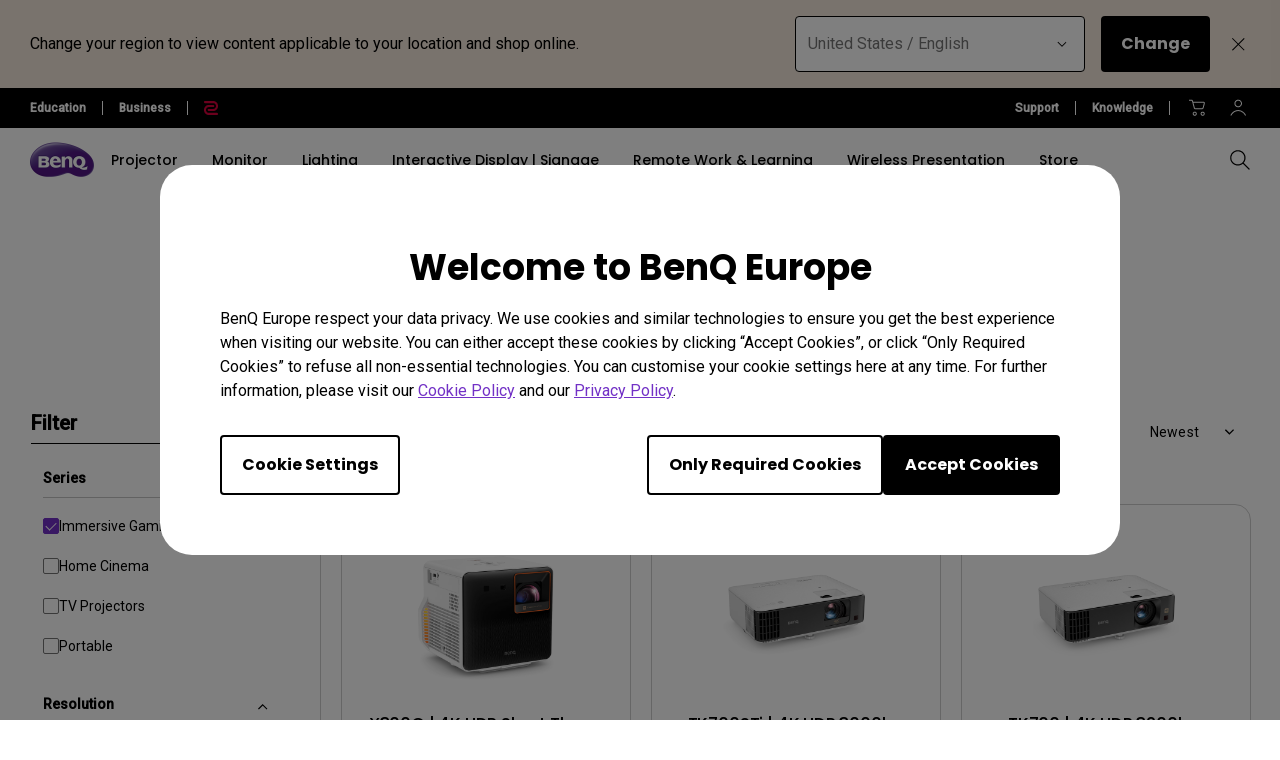

--- FILE ---
content_type: text/html; charset=UTF-8
request_url: https://www.benq.eu/en-eu/projector/compare-all.html?series=immersive-gaming
body_size: 54191
content:

<!DOCTYPE HTML>
<html lang="en-US">
    <head>

    
    <meta http-equiv="content-type" content="text/html, charset=UTF-8"/>
    <title>Compare All Projectors | BenQ Europe</title>
    
    
    

    <meta name="viewport" content="width=device-width, height=device-height, initial-scale=1.0, minimum-scale=1.0"/>
    
    
    
<link rel="stylesheet" href="/etc.clientlibs/common/clientlibs/clientlib-site/g6.min.be774933101cc1ae30ecd8483be50d0d.css" type="text/css">
<link rel="stylesheet" href="/etc.clientlibs/common/clientlibs/clientlib-site/functions/external-link.min.9e6366a88cc0a99b52a85d07a81d0cf2.css" type="text/css">
<link rel="stylesheet" href="/apps/g6/clientlibs/clientlib-site/g6-base.min.66d949096fbd1efe2864577843d92436.css" type="text/css">





    
    
    

    
    
    
    


    <!--open graph meta tags -->
    <meta property="og:title" content="Compare All Projectors"/>
    <meta property="og:description"/>
    <meta property="og:type" content="website"/>
    
    
      
        
          <meta property="og:image" content="https://image.benq.com/is/image/benqco/monitor-all-series-kv-m?$ResponsivePreset$"/>
          <meta property="og:image:width" content="1024"/>
          <meta property="og:image:height" content="490"/>
        
      
    
    <meta property="og:image:alt"/>
    <meta property="og:url" content="https://www.benq.eu/en-eu/projector/compare-all.html"/>
    <meta property="og:site_name" content="BenQ"/>

    <!--twitter meta tags -->
    <meta property="twitter:title" content="Compare All Projectors"/>
    <meta property="twitter:description"/>
    <meta property="twitter:url" content="https://www.benq.eu/en-eu/projector/compare-all.html"/>
    <meta property="twitter:site" content="@Benq"/>
    <meta property="twitter:card" content="Summary"/>

    <!-- href lang -->
    
        <link rel="alternate" href="https://www.benq.com/en-us/projector/compare-all.html" hreflang="en-us"/>
    
        <link rel="alternate" href="https://www.benq.com/en-us/projector/compare-all.html" hreflang="x-default"/>
    
        <link rel="alternate" href="https://www.benq.com/es-mx/projector/compare-all.html" hreflang="es-mx"/>
    
        <link rel="alternate" href="https://www.benq.com/es-la/projector/compare-all.html" hreflang="es-gt"/>
    
        <link rel="alternate" href="https://www.benq.com/es-la/projector/compare-all.html" hreflang="es-do"/>
    
        <link rel="alternate" href="https://www.benq.com/es-la/projector/compare-all.html" hreflang="es-hn"/>
    
        <link rel="alternate" href="https://www.benq.com/es-la/projector/compare-all.html" hreflang="es-ni"/>
    
        <link rel="alternate" href="https://www.benq.com/es-la/projector/compare-all.html" hreflang="es-pa"/>
    
        <link rel="alternate" href="https://www.benq.com/es-la/projector/compare-all.html" hreflang="es-ec"/>
    
        <link rel="alternate" href="https://www.benq.com/es-la/projector/compare-all.html" hreflang="es-py"/>
    
        <link rel="alternate" href="https://www.benq.com/es-la/projector/compare-all.html" hreflang="es-ve"/>
    
        <link rel="alternate" href="https://www.benq.com/es-la/projector/compare-all.html" hreflang="es-pe"/>
    
        <link rel="alternate" href="https://www.benq.com/es-la/projector/compare-all.html" hreflang="es-ar"/>
    
        <link rel="alternate" href="https://www.benq.com/es-la/projector/compare-all.html" hreflang="es-co"/>
    
        <link rel="alternate" href="https://www.benq.com/pt-br/projector/compare-all.html" hreflang="pt-br"/>
    
        <link rel="alternate" href="https://www.benq.eu/en-eu/projector/compare-all.html" hreflang="en-mc"/>
    
        <link rel="alternate" href="https://www.benq.eu/en-eu/projector/compare-all.html" hreflang="en-lu"/>
    
        <link rel="alternate" href="https://www.benq.eu/en-eu/projector/compare-all.html" hreflang="pt-pt"/>
    
        <link rel="alternate" href="https://www.benq.eu/en-eu/projector/compare-all.html" hreflang="en-dk"/>
    
        <link rel="alternate" href="https://www.benq.eu/en-eu/projector/compare-all.html" hreflang="en-gl"/>
    
        <link rel="alternate" href="https://www.benq.eu/en-eu/projector/compare-all.html" hreflang="en-fi"/>
    
        <link rel="alternate" href="https://www.benq.eu/en-eu/projector/compare-all.html" hreflang="en-ax"/>
    
        <link rel="alternate" href="https://www.benq.eu/en-eu/projector/compare-all.html" hreflang="en-is"/>
    
        <link rel="alternate" href="https://www.benq.eu/en-eu/projector/compare-all.html" hreflang="en-no"/>
    
        <link rel="alternate" href="https://www.benq.eu/en-eu/projector/compare-all.html" hreflang="en-sj"/>
    
        <link rel="alternate" href="https://www.benq.eu/en-eu/projector/compare-all.html" hreflang="en-ie"/>
    
        <link rel="alternate" href="https://www.benq.eu/en-uk/projector/compare-all.html" hreflang="en-gb"/>
    
        <link rel="alternate" href="https://www.benq.eu/en-uk/projector/compare-all.html" hreflang="en-im"/>
    
        <link rel="alternate" href="https://www.benq.eu/en-uk/projector/compare-all.html" hreflang="en-je"/>
    
        <link rel="alternate" href="https://www.benq.eu/en-uk/projector/compare-all.html" hreflang="en-vg"/>
    
        <link rel="alternate" href="https://www.benq.eu/fr-fr/projector/compare-all.html" hreflang="fr-fr"/>
    
        <link rel="alternate" href="https://www.benq.eu/fr-fr/projector/compare-all.html" hreflang="fr-bl"/>
    
        <link rel="alternate" href="https://www.benq.eu/fr-fr/projector/compare-all.html" hreflang="fr-mc"/>
    
        <link rel="alternate" href="https://www.benq.eu/es-es/projector/compare-all.html" hreflang="es-es"/>
    
        <link rel="alternate" href="https://www.benq.eu/it-it/projector/compare-all.html" hreflang="it-it"/>
    
        <link rel="alternate" href="https://www.benq.eu/it-it/projector/compare-all.html" hreflang="it-sm"/>
    
        <link rel="alternate" href="https://www.benq.eu/de-de/projector/compare-all.html" hreflang="de-de"/>
    
        <link rel="alternate" href="https://www.benq.eu/de-at/projector/compare-all.html" hreflang="de-at"/>
    
        <link rel="alternate" href="https://www.benq.eu/de-at/projector/compare-all.html" hreflang="de-li"/>
    
        <link rel="alternate" href="https://www.benq.eu/de-ch/projector/compare-all.html" hreflang="de-ch"/>
    
        <link rel="alternate" href="https://www.benq.eu/de-ch/projector/compare-all.html" hreflang="fr-ch"/>
    
        <link rel="alternate" href="https://www.benq.eu/sv-se/projector/compare-all.html" hreflang="sv-se"/>
    
        <link rel="alternate" href="https://www.benq.eu/en-cee/projector/compare-all.html" hreflang="en-by"/>
    
        <link rel="alternate" href="https://www.benq.eu/en-cee/projector/compare-all.html" hreflang="en-md"/>
    
        <link rel="alternate" href="https://www.benq.eu/en-cee/projector/compare-all.html" hreflang="en-al"/>
    
        <link rel="alternate" href="https://www.benq.eu/en-cee/projector/compare-all.html" hreflang="en-me"/>
    
        <link rel="alternate" href="https://www.benq.eu/en-cee/projector/compare-all.html" hreflang="en-ba"/>
    
        <link rel="alternate" href="https://www.benq.eu/en-cee/projector/compare-all.html" hreflang="en-lv"/>
    
        <link rel="alternate" href="https://www.benq.eu/en-cee/projector/compare-all.html" hreflang="en-mt"/>
    
        <link rel="alternate" href="https://www.benq.eu/en-cee/projector/compare-all.html" hreflang="en-mk"/>
    
        <link rel="alternate" href="https://www.benq.eu/en-cee/projector/compare-all.html" hreflang="en-rs"/>
    
        <link rel="alternate" href="https://www.benq.eu/en-cee/projector/compare-all.html" hreflang="en-si"/>
    
        <link rel="alternate" href="https://www.benq.eu/en-cee/projector/compare-all.html" hreflang="en-cy"/>
    
        <link rel="alternate" href="https://www.benq.eu/en-cee/projector/compare-all.html" hreflang="bg-bg"/>
    
        <link rel="alternate" href="https://www.benq.eu/en-cee/projector/compare-all.html" hreflang="en-hr"/>
    
        <link rel="alternate" href="https://www.benq.eu/en-cee/projector/compare-all.html" hreflang="en-ee"/>
    
        <link rel="alternate" href="https://www.benq.eu/en-cee/projector/compare-all.html" hreflang="el-gr"/>
    
        <link rel="alternate" href="https://www.benq.eu/en-cee/projector/compare-all.html" hreflang="hu-hu"/>
    
        <link rel="alternate" href="https://www.benq.eu/cs-cz/projector/compare-all.html" hreflang="cs-cz"/>
    
        <link rel="alternate" href="https://www.benq.eu/cs-cz/projector/compare-all.html" hreflang="sk-sk"/>
    
        <link rel="alternate" href="https://www.benq.eu/ro-ro/projector/compare-all.html" hreflang="ro-ro"/>
    
        <link rel="alternate" href="https://www.benq.eu/lt-lt/projector/compare-all.html" hreflang="lt-lt"/>
    
        <link rel="alternate" href="https://www.benq.eu/uk-ua/projector/compare-all.html" hreflang="uk-ua"/>
    
        <link rel="alternate" href="https://www.benq.com/fr-ca/projector/compare-all.html" hreflang="fr-ca"/>
    
        <link rel="alternate" href="https://www.benq.com/en-ap/projector/compare-all.html" hreflang="en-mm"/>
    
        <link rel="alternate" href="https://www.benq.com/en-ap/projector/compare-all.html" hreflang="en-kh"/>
    
        <link rel="alternate" href="https://www.benq.com/en-ap/projector/compare-all.html" hreflang="en-mn"/>
    
        <link rel="alternate" href="https://www.benq.com/en-ap/projector/compare-all.html" hreflang="en-kz"/>
    
        <link rel="alternate" href="https://www.benq.com/en-ap/projector/compare-all.html" hreflang="en-la"/>
    
        <link rel="alternate" href="https://www.benq.com/en-ap/projector/compare-all.html" hreflang="en-za"/>
    
        <link rel="alternate" href="https://www.benq.com/en-ap/projector/compare-all.html" hreflang="en-ck"/>
    
        <link rel="alternate" href="https://www.benq.com/en-au/projector/compare-all.html" hreflang="en-au"/>
    
        <link rel="alternate" href="https://www.benq.com/en-au/projector/compare-all.html" hreflang="en-nz"/>
    
        <link rel="alternate" href="https://www.benq.com/en-me/projector/compare-all.html" hreflang="en-ae"/>
    
        <link rel="alternate" href="https://www.benq.com/en-me/projector/compare-all.html" hreflang="en-lb"/>
    
        <link rel="alternate" href="https://www.benq.com/en-me/projector/compare-all.html" hreflang="en-il"/>
    
        <link rel="alternate" href="https://www.benq.com/en-me/projector/compare-all.html" hreflang="en-pk"/>
    
        <link rel="alternate" href="https://www.benq.com/en-me/projector/compare-all.html" hreflang="en-kw"/>
    
        <link rel="alternate" href="https://www.benq.com/en-me/projector/compare-all.html" hreflang="en-qa"/>
    
        <link rel="alternate" href="https://www.benq.com/en-me/projector/compare-all.html" hreflang="en-om"/>
    
        <link rel="alternate" href="https://www.benq.com/en-me/projector/compare-all.html" hreflang="en-jo"/>
    
        <link rel="alternate" href="https://www.benq.com/en-me/projector/compare-all.html" hreflang="en-ma"/>
    
        <link rel="alternate" href="https://www.benq.com/en-me/projector/compare-all.html" hreflang="en-eg"/>
    
        <link rel="alternate" href="https://www.benq.com/en-me/projector/compare-all.html" hreflang="en-bh"/>
    
        <link rel="alternate" href="https://www.benq.com/en-me/projector/compare-all.html" hreflang="en-ir"/>
    
        <link rel="alternate" href="https://www.benq.com/en-me/projector/compare-all.html" hreflang="en-iq"/>
    
        <link rel="alternate" href="https://www.benq.com/en-me/projector/compare-all.html" hreflang="en-sa"/>
    
        <link rel="alternate" href="https://www.benq.com/id-id/projector/compare-all.html" hreflang="id-id"/>
    
        <link rel="alternate" href="https://www.benq.eu/pl-pl/projector/compare-all.html" hreflang="pl-pl"/>
    
        <link rel="alternate" href="https://www.benq.com/tr-tr/projector/compare-all.html" hreflang="tr-tr"/>
    
        <link rel="alternate" href="https://www.benq.com/ru-ru/projector/compare-all.html" hreflang="ru-ru"/>
    
        <link rel="alternate" href="https://www.benq.com/ko-kr/projector/compare-all.html" hreflang="ko-kr"/>
    
        <link rel="alternate" href="https://www.benq.com/th-th/projector/compare-all.html" hreflang="th-th"/>
    
        <link rel="alternate" href="https://www.benq.com/en-ca/projector/compare-all.html" hreflang="en-ca"/>
    
        <link rel="alternate" href="https://www.benq.com/en-sg/projector/compare-all.html" hreflang="en-sg"/>
    
        <link rel="alternate" href="https://www.benq.eu/nl-nl/projector/compare-all.html" hreflang="nl-nl"/>
    
        <link rel="alternate" href="https://www.benq.eu/nl-nl/projector/compare-all.html" hreflang="nl-be"/>
    
        <link rel="alternate" href="https://www.benq.com/en-ph/projector/compare-all.html" hreflang="en-ph"/>
    
        <link rel="alternate" href="https://www.benq.com/en-in/projector/compare-all.html" hreflang="en-in"/>
    
        <link rel="alternate" href="https://www.benq.com/en-in/projector/compare-all.html" hreflang="en-bd"/>
    
        <link rel="alternate" href="https://www.benq.com/en-in/projector/compare-all.html" hreflang="en-lk"/>
    
        <link rel="alternate" href="https://www.benq.com/en-in/projector/compare-all.html" hreflang="en-np"/>
    
        <link rel="alternate" href="https://www.benq.com/en-in/projector/compare-all.html" hreflang="en-mv"/>
    
        <link rel="alternate" href="https://www.benq.com/ar-me/projector/compare-all.html" hreflang="ar"/>
    
        <link rel="alternate" href="https://www.benq.com/ar-me/projector/compare-all.html" hreflang="ar-sa"/>
    
        <link rel="alternate" href="https://www.benq.com/ar-me/projector/compare-all.html" hreflang="ar-eg"/>
    
        <link rel="alternate" href="https://www.benq.com/ja-jp/projector/compare-all.html" hreflang="ja-jp"/>
    
        <link rel="alternate" href="https://www.benq.com/en-my/projector/compare-all.html" hreflang="en-my"/>
    
        <link rel="alternate" href="https://www.benq.com/vi-vn/projector/compare-all.html" hreflang="vi-vn"/>
    
        <link rel="alternate" href="https://www.benq.com/en-hk/projector/compare-all.html" hreflang="en-hk"/>
    
        <link rel="alternate" href="https://www.benq.com.cn/zh-cn/projector/compare-all.html" hreflang="zh-cn"/>
    
        <link rel="alternate" href="https://www.benq.com/zh-hk/projector/compare-all.html" hreflang="zh-hk"/>
    
        <link rel="alternate" href="https://www.benq.com/zh-tw/projector/compare-all.html" hreflang="zh-tw"/>
    

    <!-- canonical -->
    <link rel="canonical" href="https://www.benq.eu/en-eu/projector/compare-all.html"/>
    <!-- custom head code -->
    

    
    <input type="hidden" id="member-radius" value="EU"/>
    <input type="hidden" class="localePath" value="en-eu"/>
    <input type="hidden" class="searchProject" value="b2c"/>
    <script>
        var localePath = '/' + document.querySelector("input.localePath").value;
        var projectRootPath = window.location.href.split(localePath)[0];
    </script>
    <script>
        window.hsConversationsSettings = {loadImmediately: false};
        setTimeout(function () {
            if (window.hasOwnProperty('HubSpotConversations')) {
                window.HubSpotConversations.widget.load();
            }
        }, 7000);
    </script>

</head>
    <body class="g6-all-product-page g6-common-page page basicpage" id="g6-all-product-page-1368a3c278">
        
        
        
            




            



            
<svg xmlns="http://www.w3.org/2000/svg" style="display: none;">
    <symbol id="arrow-right" viewBox="0 0 24 24">
        <path d="M7.88906 21.8375L17.5391 12.1875L7.88906 2.53748L6.46406 3.96248L14.7141 12.1875L6.46406 20.4125L7.88906 21.8375Z"/>
    </symbol>
    <symbol id="arrow-left" viewBox="0 0 24 24">
        <path d="M16.1139 21.8375L6.46387 12.1875L16.1139 2.53748L17.5389 3.96248L9.28887 12.1875L17.5389 20.4125L16.1139 21.8375Z"/>
    </symbol>
    <symbol id="expand-down">
        <path d="M12 14.7L6.7 9.40005L7.4 8.67505L12 13.275L16.6 8.67505L17.3 9.40005L12 14.7Z"/>
    </symbol>
    <symbol id="arrow-down" viewBox="0 0 24 24">
        <path d="M2.35137 8.07498L12.0014 17.725L21.6514 8.07498L20.2264 6.64998L12.0014 14.9L3.77637 6.64998L2.35137 8.07498Z" fill="black"/>
    </symbol>
    <symbol id="close-round-light" viewBox="0 0 24 24">
        <path d="M8.4 16.3L12 12.7L15.6 16.3L16.3 15.6L12.7 12L16.3 8.4L15.6 7.7L12 11.3L8.4 7.7L7.7 8.4L11.3 12L7.7 15.6L8.4 16.3ZM12 21C10.75 21 9.57933 20.7627 8.488 20.288C7.396 19.8127 6.446 19.1707 5.638 18.362C4.82933 17.554 4.18733 16.604 3.712 15.512C3.23733 14.4207 3 13.25 3 12C3 10.75 3.23733 9.579 3.712 8.487C4.18733 7.39567 4.82933 6.44567 5.638 5.637C6.446 4.829 7.396 4.18733 8.488 3.712C9.57933 3.23733 10.75 3 12 3C13.25 3 14.421 3.23733 15.513 3.712C16.6043 4.18733 17.5543 4.829 18.363 5.637C19.171 6.44567 19.8127 7.39567 20.288 8.487C20.7627 9.579 21 10.75 21 12C21 13.25 20.7627 14.4207 20.288 15.512C19.8127 16.604 19.171 17.554 18.363 18.362C17.5543 19.1707 16.6043 19.8127 15.513 20.288C14.421 20.7627 13.25 21 12 21ZM12 20C14.2333 20 16.125 19.225 17.675 17.675C19.225 16.125 20 14.2333 20 12C20 9.76667 19.225 7.875 17.675 6.325C16.125 4.775 14.2333 4 12 4C9.76667 4 7.875 4.775 6.325 6.325C4.775 7.875 4 9.76667 4 12C4 14.2333 4.775 16.125 6.325 17.675C7.875 19.225 9.76667 20 12 20Z"/>
    </symbol>
    <symbol id="close-round-fill-light" viewBox="0 0 24 24">
        <path d="M8.4 16.3L12 12.7L15.6 16.3L16.3 15.6L12.7 12L16.3 8.4L15.6 7.7L12 11.3L8.4 7.7L7.7 8.4L11.3 12L7.7 15.6L8.4 16.3ZM12 21C10.75 21 9.57933 20.7627 8.488 20.288C7.396 19.8127 6.446 19.1707 5.638 18.362C4.82933 17.554 4.18733 16.604 3.712 15.512C3.23733 14.4207 3 13.25 3 12C3 10.75 3.23733 9.579 3.712 8.487C4.18733 7.39567 4.82933 6.44567 5.638 5.637C6.446 4.829 7.396 4.18733 8.488 3.712C9.57933 3.23733 10.75 3 12 3C13.25 3 14.421 3.23733 15.513 3.712C16.6043 4.18733 17.5543 4.829 18.363 5.637C19.171 6.44567 19.8127 7.39567 20.288 8.487C20.7627 9.579 21 10.75 21 12C21 13.25 20.7627 14.4207 20.288 15.512C19.8127 16.604 19.171 17.554 18.363 18.362C17.5543 19.1707 16.6043 19.8127 15.513 20.288C14.421 20.7627 13.25 21 12 21Z"/>
    </symbol>
    <symbol id="close-round-dark" viewBox="0 0 24 24">
        <path d="M8.4 16.3L12 12.7L15.6 16.3L16.3 15.6L12.7 12L16.3 8.4L15.6 7.7L12 11.3L8.4 7.7L7.7 8.4L11.3 12L7.7 15.6L8.4 16.3ZM12 21C10.75 21 9.57933 20.7627 8.488 20.288C7.396 19.8127 6.446 19.1707 5.638 18.362C4.82933 17.554 4.18733 16.604 3.712 15.512C3.23733 14.4207 3 13.25 3 12C3 10.75 3.23733 9.579 3.712 8.487C4.18733 7.39567 4.82933 6.44567 5.638 5.637C6.446 4.829 7.396 4.18733 8.488 3.712C9.57933 3.23733 10.75 3 12 3C13.25 3 14.421 3.23733 15.513 3.712C16.6043 4.18733 17.5543 4.829 18.363 5.637C19.171 6.44567 19.8127 7.39567 20.288 8.487C20.7627 9.579 21 10.75 21 12C21 13.25 20.7627 14.4207 20.288 15.512C19.8127 16.604 19.171 17.554 18.363 18.362C17.5543 19.1707 16.6043 19.8127 15.513 20.288C14.421 20.7627 13.25 21 12 21Z"/>
    </symbol>
    <symbol id="close-round-fill-dark" viewBox="0 0 24 24">
        <path d="M8.4 16.3L12 12.7L15.6 16.3L16.3 15.6L12.7 12L16.3 8.4L15.6 7.7L12 11.3L8.4 7.7L7.7 8.4L11.3 12L7.7 15.6L8.4 16.3ZM12 21C10.75 21 9.57933 20.7627 8.488 20.288C7.396 19.8127 6.446 19.1707 5.638 18.362C4.82933 17.554 4.18733 16.604 3.712 15.512C3.23733 14.4207 3 13.25 3 12C3 10.75 3.23733 9.579 3.712 8.487C4.18733 7.39567 4.82933 6.44567 5.638 5.637C6.446 4.829 7.396 4.18733 8.488 3.712C9.57933 3.23733 10.75 3 12 3C13.25 3 14.421 3.23733 15.513 3.712C16.6043 4.18733 17.5543 4.829 18.363 5.637C19.171 6.44567 19.8127 7.39567 20.288 8.487C20.7627 9.579 21 10.75 21 12C21 13.25 20.7627 14.4207 20.288 15.512C19.8127 16.604 19.171 17.554 18.363 18.362C17.5543 19.1707 16.6043 19.8127 15.513 20.288C14.421 20.7627 13.25 21 12 21Z"/>
    </symbol>
    <symbol id="check" viewBox="0 0 24 24">
        <path d="M9.54995 17.3L4.57495 12.35L5.29995 11.625L9.54995 15.875L18.7 6.72498L19.425 7.44998L9.54995 17.3Z"/>
    </symbol>
    <symbol id="circle" viewBox="0 0 10 9">
        <circle cx="5" cy="4.5" r="4"/>
    </symbol>
    <symbol id="play-rounded" viewBox="0 0 24 24">
        <path d="M12 3C7.032 3 3 7.032 3 12C3 16.968 7.032 21 12 21C16.968 21 21 16.968 21 12C21 7.032 16.968 3 12 3ZM10.2 16.05V7.95L15.6 12L10.2 16.05Z"/> 
    </symbol>
    <symbol id="lock-locked-filled" viewBox="0 0 24 24">
        <path xmlns="http://www.w3.org/2000/svg" d="M6.625 21C6.175 21 5.79167 20.8417 5.475 20.525C5.15833 20.2083 5 19.825 5 19.375V10.625C5 10.175 5.15833 9.79167 5.475 9.475C5.79167 9.15833 6.175 9 6.625 9H8V7C8 5.88333 8.38767 4.93733 9.163 4.162C9.93767 3.38733 10.8833 3 12 3C13.1167 3 14.0627 3.38733 14.838 4.162C15.6127 4.93733 16 5.88333 16 7V9H17.375C17.825 9 18.2083 9.15833 18.525 9.475C18.8417 9.79167 19 10.175 19 10.625V19.375C19 19.825 18.8417 20.2083 18.525 20.525C18.2083 20.8417 17.825 21 17.375 21H6.625ZM12 16.5C12.4167 16.5 12.7707 16.354 13.062 16.062C13.354 15.7707 13.5 15.4167 13.5 15C13.5 14.5833 13.354 14.2293 13.062 13.938C12.7707 13.646 12.4167 13.5 12 13.5C11.5833 13.5 11.2293 13.646 10.938 13.938C10.646 14.2293 10.5 14.5833 10.5 15C10.5 15.4167 10.646 15.7707 10.938 16.062C11.2293 16.354 11.5833 16.5 12 16.5ZM9 9H15V7C15 6.16667 14.7083 5.45833 14.125 4.875C13.5417 4.29167 12.8333 4 12 4C11.1667 4 10.4583 4.29167 9.875 4.875C9.29167 5.45833 9 6.16667 9 7V9Z"/>
    </symbol>
    <symbol id="global-select" viewBox="0 0 24 24">
        <path d="M12 21.5C10.6975 21.5 9.46833 21.2503 8.3125 20.751C7.15667 20.2517 6.14867 19.5718 5.2885 18.7115C4.42817 17.8513 3.74833 16.8433 3.249 15.6875C2.74967 14.5317 2.5 13.3025 2.5 12C2.5 10.6872 2.74967 9.45542 3.249 8.30475C3.74833 7.15408 4.42817 6.14867 5.2885 5.2885C6.14867 4.42817 7.15667 3.74833 8.3125 3.249C9.46833 2.74967 10.6975 2.5 12 2.5C13.3128 2.5 14.5446 2.74967 15.6953 3.249C16.8459 3.74833 17.8513 4.42817 18.7115 5.2885C19.5718 6.14867 20.2517 7.15408 20.751 8.30475C21.2503 9.45542 21.5 10.6872 21.5 12C21.5 13.3025 21.2503 14.5317 20.751 15.6875C20.2517 16.8433 19.5718 17.8513 18.7115 18.7115C17.8513 19.5718 16.8459 20.2517 15.6953 20.751C14.5446 21.2503 13.3128 21.5 12 21.5ZM12 19.9788C12.5103 19.3019 12.9398 18.6192 13.2885 17.9307C13.6372 17.2422 13.9212 16.4897 14.1405 15.673H9.8595C10.0917 16.5153 10.3789 17.2808 10.7213 17.9693C11.0634 18.6578 11.4897 19.3276 12 19.9788ZM10.0635 19.7038C9.68017 19.1538 9.33592 18.5285 9.03075 17.828C8.72558 17.1273 8.48842 16.409 8.31925 15.673H4.927C5.45517 16.7115 6.1635 17.584 7.052 18.2905C7.9405 18.9968 8.94433 19.4679 10.0635 19.7038ZM13.9365 19.7038C15.0557 19.4679 16.0595 18.9968 16.948 18.2905C17.8365 17.584 18.5448 16.7115 19.073 15.673H15.6807C15.4794 16.4153 15.2262 17.1368 14.921 17.8375C14.616 18.5382 14.2878 19.1602 13.9365 19.7038ZM4.298 14.173H8.0155C7.95267 13.8013 7.90708 13.4369 7.87875 13.0798C7.85058 12.7227 7.8365 12.3628 7.8365 12C7.8365 11.6372 7.85058 11.2773 7.87875 10.9202C7.90708 10.5631 7.95267 10.1987 8.0155 9.827H4.298C4.20183 10.1667 4.12817 10.5198 4.077 10.8865C4.02567 11.2532 4 11.6243 4 12C4 12.3757 4.02567 12.7468 4.077 13.1135C4.12817 13.4802 4.20183 13.8333 4.298 14.173ZM9.51525 14.173H14.4848C14.5474 13.8013 14.5929 13.4402 14.6212 13.0895C14.6494 12.7388 14.6635 12.3757 14.6635 12C14.6635 11.6243 14.6494 11.2612 14.6212 10.9105C14.5929 10.5598 14.5474 10.1987 14.4848 9.827H9.51525C9.45258 10.1987 9.40708 10.5598 9.37875 10.9105C9.35058 11.2612 9.3365 11.6243 9.3365 12C9.3365 12.3757 9.35058 12.7388 9.37875 13.0895C9.40708 13.4402 9.45258 13.8013 9.51525 14.173ZM15.9845 14.173H19.702C19.7982 13.8333 19.8718 13.4802 19.923 13.1135C19.9743 12.7468 20 12.3757 20 12C20 11.6243 19.9743 11.2532 19.923 10.8865C19.8718 10.5198 19.7982 10.1667 19.702 9.827H15.9845C16.0473 10.1987 16.0929 10.5631 16.1212 10.9202C16.1494 11.2773 16.1635 11.6372 16.1635 12C16.1635 12.3628 16.1494 12.7227 16.1212 13.0798C16.0929 13.4369 16.0473 13.8013 15.9845 14.173ZM15.6807 8.327H19.073C18.5385 7.27567 17.835 6.40317 16.9625 5.7095C16.09 5.016 15.0813 4.54167 13.9365 4.2865C14.3198 4.8685 14.6608 5.50508 14.9595 6.19625C15.2583 6.88725 15.4987 7.5975 15.6807 8.327ZM9.8595 8.327H14.1405C13.9083 7.491 13.6163 6.72075 13.2645 6.01625C12.9125 5.31175 12.491 4.64675 12 4.02125C11.509 4.64675 11.0875 5.31175 10.7355 6.01625C10.3837 6.72075 10.0917 7.491 9.8595 8.327ZM4.927 8.327H8.31925C8.50125 7.5975 8.74167 6.88725 9.0405 6.19625C9.33917 5.50508 9.68017 4.8685 10.0635 4.2865C8.91217 4.54167 7.90192 5.01767 7.03275 5.7145C6.16342 6.41117 5.4615 7.282 4.927 8.327Z"/>
    </symbol>
    <symbol id="external-link" viewBox="0 0 15 15">
        <path d="M7.34668 1.52002H13.48V7.65335" stroke="#757575" stroke-width="1.5" stroke-linejoin="round"/>
        <path d="M3.85312 2.71987L2.75978 2.71987C1.65522 2.71987 0.759785 3.6153 0.759785 4.71987L0.759785 12.2399C0.759784 13.3444 1.65522 14.2399 2.75979 14.2399L10.2798 14.2399C11.3844 14.2399 12.2798 13.3444 12.2798 12.2399V11.1465" stroke="#757575" stroke-width="1.5" stroke-linejoin="round"/>
        <path d="M13.6665 1.33331L5.6665 9.33331" stroke="#757575" stroke-width="1.5" stroke-linejoin="round"/>
    </symbol>
    <symbol id="play-button-black" viewBox="0 0 60 60" fill="none">
        <circle style="fill:var(--play-circle);" cx="30" cy="30" r="29" stroke="#CCCCCC" stroke-width="2"/>
        <path style="fill:var(--play-triangle);" d="M28.2508 38.3992C26.9323 39.3881 25.0508 38.4473 25.0508 36.7992V23.1992C25.0508 21.5511 26.9323 20.6104 28.2508 21.5992L37.3174 28.3992C38.3841 29.1992 38.3841 30.7992 37.3174 31.5992L28.2508 38.3992Z" fill="white"/>
    </symbol>
    <symbol id="play-button-white" viewBox="0 0 60 60" fill="none">
        <circle style="fill:var(--play-circle);" cx="30" cy="30" r="29" stroke="#CCCCCC" stroke-width="2"/>
        <path style="fill:var(--play-triangle);" d="M28.2508 38.3992C26.9323 39.3881 25.0508 38.4473 25.0508 36.7992V23.1992C25.0508 21.5511 26.9323 20.6104 28.2508 21.5992L37.3174 28.3992C38.3841 29.1992 38.3841 30.7992 37.3174 31.5992L28.2508 38.3992Z" fill="black"/>
    </symbol>
    <symbol id="pause-button-black" viewBox="0 0 60 60" fill="none">
        <circle style="fill:var(--pause-circle);" cx="30" cy="30" r="29" stroke="#CCCCCC" stroke-width="2"/>
        <path style="fill:var(--pause-rectangle);" fill-rule="evenodd" clip-rule="evenodd" d="M25.2251 20.4531C24.0955 20.4531 23.1797 21.3689 23.1797 22.4986V37.4986C23.1797 38.6283 24.0955 39.544 25.2251 39.544C26.3548 39.544 27.2706 38.6283 27.2706 37.4986V22.4986C27.2706 21.3689 26.3548 20.4531 25.2251 20.4531ZM34.7701 20.4531C33.6404 20.4531 32.7246 21.3689 32.7246 22.4986V37.4986C32.7246 38.6283 33.6404 39.5441 34.7701 39.5441C35.8997 39.5441 36.8155 38.6283 36.8155 37.4986V22.4986C36.8155 21.3689 35.8997 20.4531 34.7701 20.4531Z"/>
    </symbol>
    <symbol id="pause-button-white" viewBox="0 0 60 60" fill="none">
        <circle style="fill:var(--pause-circle);" cx="30" cy="30" r="29" stroke="#CCCCCC" stroke-width="2"/>
        <path style="fill:var(--pause-rectangle);" fill-rule="evenodd" clip-rule="evenodd" d="M25.2251 20.4531C24.0955 20.4531 23.1797 21.3689 23.1797 22.4986V37.4986C23.1797 38.6283 24.0955 39.544 25.2251 39.544C26.3548 39.544 27.2706 38.6283 27.2706 37.4986V22.4986C27.2706 21.3689 26.3548 20.4531 25.2251 20.4531ZM34.7701 20.4531C33.6404 20.4531 32.7246 21.3689 32.7246 22.4986V37.4986C32.7246 38.6283 33.6404 39.5441 34.7701 39.5441C35.8997 39.5441 36.8155 38.6283 36.8155 37.4986V22.4986C36.8155 21.3689 35.8997 20.4531 34.7701 20.4531Z"/>
    </symbol>
    <symbol id="search" viewBox="0 0 24 24">
        <path d="M19.4758 20.1504L13.2258 13.9004C12.7258 14.3171 12.1508 14.6421 11.5008 14.8754C10.8508 15.1087 10.2008 15.2254 9.55078 15.2254C7.93411 15.2254 6.57178 14.6711 5.46378 13.5624C4.35511 12.4544 3.80078 11.1004 3.80078 9.50039C3.80078 7.90039 4.35511 6.54606 5.46378 5.43739C6.57178 4.32939 7.92578 3.77539 9.52578 3.77539C11.1258 3.77539 12.4841 4.32939 13.6008 5.43739C14.7174 6.54606 15.2758 7.90039 15.2758 9.50039C15.2758 10.2004 15.1508 10.8754 14.9008 11.5254C14.6508 12.1754 14.3258 12.7254 13.9258 13.1754L20.2008 19.4504L19.4758 20.1504ZM9.55078 14.2254C10.8674 14.2254 11.9841 13.7714 12.9008 12.8634C13.8174 11.9547 14.2758 10.8337 14.2758 9.50039C14.2758 8.16706 13.8174 7.04606 12.9008 6.13739C11.9841 5.22939 10.8674 4.77539 9.55078 4.77539C8.21745 4.77539 7.09245 5.22939 6.17578 6.13739C5.25911 7.04606 4.80078 8.16706 4.80078 9.50039C4.80078 10.8337 5.25911 11.9547 6.17578 12.8634C7.09245 13.7714 8.21745 14.2254 9.55078 14.2254Z"/>
    </symbol>
    <symbol id="history" viewBox="0 0 20 20">
        <path d="M9.95768 16.6673C8.27713 16.6673 6.8049 16.1151 5.54102 15.0106C4.27713 13.9068 3.54796 12.5145 3.35352 10.834H4.20768C4.4299 12.2645 5.07935 13.4557 6.15602 14.4073C7.23213 15.3584 8.49935 15.834 9.95768 15.834C11.5827 15.834 12.9613 15.2679 14.0935 14.1357C15.2252 13.004 15.791 11.6257 15.791 10.0007C15.791 8.37565 15.2252 6.99704 14.0935 5.86482C12.9613 4.73315 11.5827 4.16732 9.95768 4.16732C9.09657 4.16732 8.28768 4.34787 7.53102 4.70898C6.77379 5.0701 6.10352 5.5701 5.52018 6.20898H7.60352V7.04232H4.12435V3.58398H4.95768V5.58398C5.61046 4.87565 6.37102 4.32371 7.23935 3.92815C8.10713 3.53204 9.01324 3.33398 9.95768 3.33398C10.8882 3.33398 11.7563 3.5076 12.5618 3.85482C13.3674 4.20204 14.0724 4.67787 14.6769 5.28232C15.2807 5.88621 15.7563 6.59093 16.1035 7.39648C16.4507 8.20204 16.6244 9.0701 16.6244 10.0007C16.6244 10.9312 16.4507 11.7993 16.1035 12.6048C15.7563 13.4104 15.2807 14.1154 14.6769 14.7198C14.0724 15.3237 13.3674 15.7993 12.5618 16.1465C11.7563 16.4937 10.8882 16.6673 9.95768 16.6673ZM12.6452 13.209L9.60352 10.1673V5.83398H10.4368V9.83398L13.2285 12.6257L12.6452 13.209Z"/>
    </symbol>
    <symbol id="more" viewBox="0 0 40 40">
        <circle cx="20" cy="20" r="19.5" transform="rotate(180 20 20)" style="stroke:var(--silver);"/>
        <path d="M20.5 19.501H27V20.501H20.5V27H19.5V20.501H13V19.501H19.5V13H20.5V19.501Z" style="fill:var(--silver);"/>
    </symbol>
    <symbol id="loading" viewBox="0 0 40 40">  
        <circle class="track" cx="20" cy="20" r="17.5" pathlength="100" stroke-width="5px" fill="none"/>
        <circle class="car" cx="20" cy="20" r="17.5" pathlength="100" stroke-width="5px" fill="none"/>
    </symbol>
    <!-- new icons added below, starting with "i-" prefix -->
    <symbol id="i-plus" viewBox="0 0 24 24" fill="currentColor">
        <path d="M12.501 11.5L18.5 11.501V12.501L12.502 12.5L12.5039 18.498H11.5039L11.502 12.5H5.5V11.5H11.501L11.5 5.5H12.5L12.501 11.5Z"/>
    </symbol>
    <symbol id="i-minus" viewBox="0 0 24 24" fill="currentColor">
        <path d="M5.5 11.5H18.5V12.5H5.5V11.5Z"/>
    </symbol>
    <symbol id="i-info" viewBox="0 0 24 24" fill="none" stroke="currentColor">
        <circle cx="12" cy="12" r="8.5"/>
        <circle cx="12" cy="8.25" r="0.375" stroke-width="0.75"/>
        <path d="M10.5 11.25H12V15.75"/>
        <path d="M10.5 15.75H13.5"/>
    </symbol>
    <symbol id="i-cart" viewBox="0 0 24 24" fill="currentColor">
        <path d="M8.75 15.6406C9.89872 15.6407 10.8301 16.572 10.8301 17.7207C10.8299 18.8693 9.89861 19.8007 8.75 19.8008C7.60152 19.8006 6.6701 18.8692 6.66992 17.7207C6.66992 16.5721 7.60142 15.6408 8.75 15.6406ZM16.6602 15.6406C17.8089 15.6407 18.7402 16.572 18.7402 17.7207C18.7401 18.8693 17.8088 19.8007 16.6602 19.8008C15.5117 19.8006 14.5803 18.8692 14.5801 17.7207C14.5801 16.5721 15.5116 15.6408 16.6602 15.6406ZM8.75 16.6406C8.1537 16.6408 7.66992 17.1244 7.66992 17.7207C7.6701 18.3169 8.15381 18.8006 8.75 18.8008C9.34632 18.8007 9.8299 18.317 9.83008 17.7207C9.83008 17.1243 9.34643 16.6407 8.75 16.6406ZM16.6602 16.6406C16.0639 16.6408 15.5801 17.1244 15.5801 17.7207C15.5803 18.3169 16.064 18.8006 16.6602 18.8008C17.2565 18.8007 17.7401 18.317 17.7402 17.7207C17.7402 17.1243 17.2566 16.6407 16.6602 16.6406ZM5.42969 3.70215C5.75544 3.69624 6.07911 3.78777 6.34766 3.97266C6.62033 4.16044 6.8242 4.43494 6.91211 4.75684L7.1709 5.70312H17.3389V5.7041C17.5568 5.70042 17.7744 5.7405 17.9756 5.82422C18.1806 5.90955 18.3652 6.03862 18.5137 6.2041C18.6622 6.3697 18.7704 6.56756 18.8252 6.78418C18.88 7.0011 18.8798 7.22788 18.8232 7.44434L18.8223 7.44531L17.583 12.1572L17.5811 12.165L17.5781 12.1719C17.4863 12.4806 17.2874 12.7439 17.0244 12.9258C16.7624 13.1068 16.4473 13.2001 16.1289 13.1992V13.2002H9.34863V13.1992C9.02312 13.205 8.7 13.1125 8.43164 12.9277C8.15887 12.7399 7.95405 12.4656 7.86621 12.1436V12.1416L6.30664 6.33301L6.27148 6.2041L5.94727 5.02148V5.02051C5.92553 4.94078 5.87113 4.85948 5.78027 4.79688C5.68862 4.7338 5.56889 4.69686 5.44238 4.7002L5.42969 4.70117V4.7002H3.09961V3.7002H5.42969V3.70215ZM8.83203 11.8818H8.83105C8.85302 11.9611 8.90781 12.0423 8.99805 12.1045C9.08963 12.1676 9.2095 12.2035 9.33594 12.2002H16.1289V12.5859L16.1309 12.2002C16.2528 12.2007 16.3678 12.1644 16.4561 12.1035C16.5407 12.0449 16.5931 11.9691 16.6172 11.8945L17.8555 7.19043C17.8691 7.13733 17.8698 7.08239 17.8564 7.0293C17.8428 6.97553 17.8141 6.92075 17.7695 6.87109C17.7248 6.82132 17.664 6.77755 17.5908 6.74707C17.5176 6.71672 17.4354 6.70112 17.3516 6.70312H7.44043L8.83203 11.8818Z"/>
    </symbol>
    <symbol id="i-login" viewBox="0 0 24 24" fill="currentColor">
        <path d="M16.7549 5.50879C17.068 5.54513 17.3491 5.70605 17.5527 5.94336C17.7831 6.2121 17.9023 6.56218 17.9023 6.91406V17.0879C17.9023 17.4398 17.7831 17.7898 17.5527 18.0586C17.3201 18.3298 16.9864 18.5009 16.6191 18.501H11.4023V17.501H16.6191C16.6672 17.501 16.7319 17.4792 16.793 17.4082C16.8561 17.3346 16.9023 17.2201 16.9023 17.0879V6.91406C16.9023 6.78189 16.8561 6.66738 16.793 6.59375C16.7473 6.54069 16.6995 6.51532 16.6582 6.50586L16.6191 6.50098H11.4023V5.50098H16.6191L16.7549 5.50879ZM15.582 12.001L15.2275 12.3545L11.8691 15.7041L11.5156 15.3496L11.1621 14.9961L13.6631 12.501H6.5459V11.501H13.668L11.1621 8.99512L11.8691 8.28809L15.582 12.001Z"/>
    </symbol>
    <symbol id="i-logout" viewBox="0 0 24 24" stroke="currentColor">
        <path d="M9.38086 12H18.5427"/>
        <path d="M14.8581 15.6843L18.5428 11.9997L14.8481 8.30505"/>
        <path d="M13.2001 5.45557H7.46172C7.2332 5.45557 7.01404 5.5614 6.85246 5.7498C6.69087 5.93819 6.6001 6.19371 6.6001 6.46013V17.651C6.6001 17.9174 6.69087 18.1729 6.85246 18.3613C7.01404 18.5497 7.2332 18.6556 7.46172 18.6556H13.2001"/>
    </symbol>
    <symbol id="i-account" viewBox="0 0 24 24" stroke="currentColor">
        <path d="M19.5801 19.4999C18.6759 17.5973 17.133 16.0721 15.2201 15.1899C14.2623 14.7806 13.2316 14.5696 12.19 14.5696C11.1485 14.5696 10.1178 14.7806 9.16005 15.1899C7.2471 16.0721 5.70419 17.5973 4.80005 19.4999"/>
        <path d="M8.8999 7.44995C8.90779 6.80101 9.10743 6.1689 9.47371 5.63315C9.83998 5.0974 10.3565 4.68195 10.9583 4.43906C11.5602 4.19617 12.2204 4.13669 12.8559 4.26812C13.4915 4.39955 14.0739 4.716 14.5301 5.17767C14.9862 5.63934 15.2956 6.22559 15.4193 6.86268C15.543 7.49976 15.4756 8.1592 15.2255 8.75805C14.9753 9.35689 14.5536 9.86837 14.0135 10.2281C13.4734 10.5879 12.8389 10.7799 12.1899 10.78C11.7545 10.78 11.3234 10.6936 10.9216 10.5257C10.5198 10.3579 10.1553 10.112 9.84926 9.80224C9.54323 9.49248 9.30173 9.12506 9.13876 8.72127C8.9758 8.31748 8.89461 7.88536 8.8999 7.44995Z"/>
    </symbol>
    <symbol id="i-account-logged-in" viewBox="0 0 24 24" fill="currentColor">
        <g clip-path="url(#clip0_4509_126687)">
            <path d="M24 12C24 18.6274 18.6274 24 12 24C5.37258 24 0 18.6274 0 12C0 5.37258 5.37258 0 12 0C18.6274 0 24 5.37258 24 12Z"/>
            <path d="M18.9985 17.0001C18.1421 15.4565 16.6806 14.2191 14.8686 13.5034C13.9614 13.1713 12.9851 13.0001 11.9985 13.0001C11.012 13.0001 10.0356 13.1713 9.12844 13.5034C7.31645 14.2191 5.85497 15.4565 4.99854 17.0001" fill="var(--white)"/>
            <path d="M9.00022 7.87258C9.00742 7.28085 9.18946 6.70445 9.52345 6.21593C9.85744 5.7274 10.3284 5.34857 10.8772 5.12709C11.426 4.90561 12.028 4.85138 12.6075 4.97122C13.1871 5.09106 13.7182 5.37962 14.1341 5.80059C14.55 6.22157 14.8321 6.75615 14.945 7.33707C15.0578 7.918 14.9963 8.51932 14.7682 9.06537C14.5401 9.61143 14.1556 10.0778 13.6631 10.4059C13.1706 10.7339 12.592 10.909 12.0002 10.9091C11.6032 10.9091 11.2101 10.8303 10.8437 10.6773C10.4773 10.5242 10.145 10.3 9.8659 10.0175C9.58684 9.73507 9.36663 9.40004 9.21803 9.03184C9.06943 8.66364 8.99539 8.26961 9.00022 7.87258Z" fill="var(--white)"/>
        </g>
        <defs>
            <clipPath id="clip0_4509_126687">
                <rect width="24" height="24" fill="var(--white)"/>
            </clipPath>
        </defs>
    </symbol>
    <symbol id="i-track-order" viewBox="0 0 24 24" fill="currentColor">
        <path d="M9.55786 6.08984C9.7317 6.03676 9.91738 6.03325 10.093 6.08008C10.2247 6.11533 10.348 6.17768 10.4534 6.2627L10.553 6.35449L10.5608 6.36328L10.5686 6.37305L12.0032 8.05957L13.4377 6.37305L13.8196 6.69629L13.4543 6.35449C13.5786 6.22186 13.7377 6.12699 13.9133 6.08008C14.0451 6.04498 14.183 6.03741 14.3167 6.05859L14.4495 6.08984L14.4602 6.09277L19.4788 7.75879L19.4866 7.76074H19.4856C19.595 7.79907 19.6973 7.85734 19.7854 7.93164L19.8694 8.01172L19.9426 8.10156C19.9876 8.16377 20.0252 8.23157 20.054 8.30273L20.0911 8.41211L20.1135 8.52539C20.1297 8.63973 20.1256 8.75688 20.0999 8.87012C20.0664 9.01701 19.9972 9.15307 19.9006 9.26855L18.5588 10.9131L18.551 10.9229L18.5432 10.9307C18.496 10.9834 18.4411 11.0277 18.384 11.0684L18.4241 11.1709C18.4596 11.2772 18.4778 11.3892 18.4778 11.501V16.9609C18.4768 17.1597 18.4183 17.3579 18.3049 17.5254C18.1933 17.6901 18.0304 17.8185 17.8362 17.8867L17.8372 17.8887L12.303 19.8936L12.302 19.8926C12.1018 19.9673 11.8831 19.9673 11.6829 19.8926V19.8936L6.15942 17.8887V17.8877C5.96334 17.8181 5.80058 17.6854 5.69067 17.5176C5.5816 17.3508 5.52677 17.1549 5.52856 16.959L5.52954 11.501C5.52708 11.3534 5.55517 11.2054 5.61548 11.0693L5.62915 11.042C5.56912 11.0001 5.51242 10.9534 5.46313 10.8984L5.45435 10.8887L5.83521 10.5654L5.45435 10.8877L4.08911 9.27637V9.27539C3.98876 9.1565 3.91885 9.01436 3.88599 8.8623C3.85321 8.71018 3.85821 8.55207 3.90063 8.40234C3.94313 8.25264 4.0214 8.1152 4.12915 8.00293L4.21509 7.92383C4.30495 7.85076 4.40814 7.79416 4.5188 7.75781L9.54712 6.09277L9.55786 6.08984ZM12.4944 13.3438L12.5139 16.5488L11.5139 16.5566L11.4944 13.3301L6.52856 11.5273V16.958L11.9924 18.9414L17.4778 16.9541V11.5273L12.4944 13.3438ZM7.52271 10.8252L12.0139 12.4541L16.4456 10.8398L12.0022 9.375L7.52271 10.8252ZM12.8538 8.60352L17.8186 10.2383L19.0881 8.68262L14.1731 7.05078L12.8538 8.60352ZM4.89966 8.68555L6.18677 10.207L11.1487 8.59961L9.83228 7.05078L4.89966 8.68555Z"/>
    </symbol>
    <symbol id="i-edit-account" viewBox="0 0 24 24" stroke="currentColor">
        <path fill-rule="evenodd" clip-rule="evenodd" d="M5.88999 11.2172L4.15094 9.89711C3.99824 9.77713 3.95136 9.55999 4.05696 9.38866L5.70202 6.61719C5.80783 6.44566 6.01925 6.37725 6.20722 6.44566L8.25167 7.24581L9.64413 6.45716L9.94953 4.33711C9.97889 4.14873 10.1493 4 10.355 4H13.645C13.8507 4 14.0209 4.14873 14.0503 4.33711L14.3559 6.45716L15.7483 7.24581L17.7928 6.44566C17.9807 6.37725 18.1922 6.44566 18.298 6.61719L19.943 9.38866C20.0486 9.55999 20.0018 9.77713 19.8491 9.89711L18.11 11.223V12.783L19.8491 14.1086C20.0018 14.2286 20.0486 14.4458 19.943 14.6173L18.298 17.3888C18.1981 17.5601 17.9807 17.6287 17.7928 17.5601L15.7424 16.7544L14.35 17.5428L14.0446 19.6629C14.0209 19.8515 13.8507 20 13.645 20H10.355C10.1493 20 9.97889 19.8515 9.94953 19.6629L9.64413 17.5428L8.25167 16.7544L6.20722 17.5543C6.01925 17.623 5.80783 17.5543 5.70202 17.383L4.05696 14.6115C3.95136 14.44 3.99824 14.2229 4.15094 14.1029L5.88999 12.783V11.2172ZM12.0612 9.81818C10.822 9.81818 9.81818 10.841 9.81818 12.104C9.81818 13.3668 10.822 14.3896 12.0612 14.3896C13.3007 14.3896 14.3045 13.3668 14.3045 12.104C14.3045 10.841 13.3007 9.81818 12.0612 9.81818Z"/>
    </symbol>
    <symbol id="i-menu" viewBox="0 0 24 24" fill="currentColor">
        <path d="M34 33.0752H10V31.0752H34V33.0752ZM34 23.0469H10V21.0469H34V23.0469ZM34 13H10V11H34V13Z"/>
    </symbol>
    <symbol id="i-close" viewBox="0 0 24 24" fill="currentColor">
        <path d="M18.585 6.7002L13 12.2871L18.5957 17.8838L17.8887 18.5908L12.293 12.9951L6.69922 18.5928L5.99219 17.8857L11.5859 12.2881L6 6.70117L6.70703 5.99414L12.293 11.5801L17.8779 5.99316L18.585 6.7002Z"/>
    </symbol>
    <symbol id="i-back" viewBox="0 0 24 24" fill="currentColor">
        <path d="M11.179 6.67285C11.373 6.54482 11.6371 6.56649 11.8079 6.7373C11.9786 6.90812 12.0003 7.17218 11.8723 7.36621L11.8079 7.44434L7.7522 11.5H18.0002C18.2763 11.5001 18.5002 11.7239 18.5002 12C18.5002 12.2761 18.2763 12.4999 18.0002 12.5H7.7522L11.8079 16.5547L11.8723 16.6328C12.0003 16.8268 11.9785 17.0909 11.8079 17.2617C11.6371 17.4325 11.373 17.4542 11.179 17.3262L11.1008 17.2617L6.19165 12.3535L6.1272 12.2754C5.999 12.0814 6.02106 11.8174 6.19165 11.6465L11.1008 6.7373L11.179 6.67285Z"/>
    </symbol>
    <symbol id="i-arrow-left" viewBox="0 0 24 24" fill="currentColor">
        <path d="M15.1719 15.4725L11.3573 11.8004L15.1719 8.12828L13.9975 7.00024L9.00024 11.8004L13.9975 16.6006L15.1719 15.4725Z"/>
    </symbol>
    <symbol id="i-arrow-right" viewBox="0 0 24 24" fill="currentColor">
        <path d="M9.25806 8.3285L13.0726 12.0006L9.25806 15.6727L10.4324 16.8008L15.4297 12.0006L10.4324 7.20047L9.25806 8.3285Z"/>
    </symbol>
    <symbol id="i-close-round" viewBox="0 0 24 24" fill="currentColor">
        <path d="M8.4 16.3L12 12.7L15.6 16.3L16.3 15.6L12.7 12L16.3 8.4L15.6 7.7L12 11.3L8.4 7.7L7.7 8.4L11.3 12L7.7 15.6L8.4 16.3ZM12 21C10.75 21 9.57933 20.7627 8.488 20.288C7.396 19.8127 6.446 19.1707 5.638 18.362C4.82933 17.554 4.18733 16.604 3.712 15.512C3.23733 14.4207 3 13.25 3 12C3 10.75 3.23733 9.579 3.712 8.487C4.18733 7.39567 4.82933 6.44567 5.638 5.637C6.446 4.829 7.396 4.18733 8.488 3.712C9.57933 3.23733 10.75 3 12 3C13.25 3 14.421 3.23733 15.513 3.712C16.6043 4.18733 17.5543 4.829 18.363 5.637C19.171 6.44567 19.8127 7.39567 20.288 8.487C20.7627 9.579 21 10.75 21 12C21 13.25 20.7627 14.4207 20.288 15.512C19.8127 16.604 19.171 17.554 18.363 18.362C17.5543 19.1707 16.6043 19.8127 15.513 20.288C14.421 20.7627 13.25 21 12 21ZM12 20C14.2333 20 16.125 19.225 17.675 17.675C19.225 16.125 20 14.2333 20 12C20 9.76667 19.225 7.875 17.675 6.325C16.125 4.775 14.2333 4 12 4C9.76667 4 7.875 4.775 6.325 6.325C4.775 7.875 4 9.76667 4 12C4 14.2333 4.775 16.125 6.325 17.675C7.875 19.225 9.76667 20 12 20Z"/>
    </symbol>
    <symbol id="i-close-round-fill" viewBox="0 0 24 24" fill="currentColor">
        <path d="M8.4 16.3L12 12.7L15.6 16.3L16.3 15.6L12.7 12L16.3 8.4L15.6 7.7L12 11.3L8.4 7.7L7.7 8.4L11.3 12L7.7 15.6L8.4 16.3ZM12 21C10.75 21 9.57933 20.7627 8.488 20.288C7.396 19.8127 6.446 19.1707 5.638 18.362C4.82933 17.554 4.18733 16.604 3.712 15.512C3.23733 14.4207 3 13.25 3 12C3 10.75 3.23733 9.579 3.712 8.487C4.18733 7.39567 4.82933 6.44567 5.638 5.637C6.446 4.829 7.396 4.18733 8.488 3.712C9.57933 3.23733 10.75 3 12 3C13.25 3 14.421 3.23733 15.513 3.712C16.6043 4.18733 17.5543 4.829 18.363 5.637C19.171 6.44567 19.8127 7.39567 20.288 8.487C20.7627 9.579 21 10.75 21 12C21 13.25 20.7627 14.4207 20.288 15.512C19.8127 16.604 19.171 17.554 18.363 18.362C17.5543 19.1707 16.6043 19.8127 15.513 20.288C14.421 20.7627 13.25 21 12 21Z"/>
    </symbol>
    <symbol id="i-notifyme-close" viewBox="0 0 30 30" fill="none">
        <path fill-rule="evenodd" clip-rule="evenodd" d="M0 15C0 6.72865 6.72923 0 15 0C23.2708 0 30 6.72865 30 15C30 23.2713 23.2708 30 15 30C6.72923 30 0 23.2713 0 15ZM1.15384 15.0001C1.15384 22.6345 7.36557 28.8462 15 28.8462C22.6344 28.8462 28.8461 22.6345 28.8461 15.0001C28.8461 7.36567 22.6344 1.15394 15 1.15394C7.36557 1.15394 1.15384 7.36567 1.15384 15.0001Z" fill="#9E9E9E"/>
        <path d="M20.6 9.39983C20.3745 9.17426 20.0098 9.17426 19.7843 9.39983L14.9998 14.1843L10.2154 9.39983C9.98984 9.17426 9.62523 9.17426 9.39965 9.39983C9.17407 9.62541 9.17407 9.99003 9.39965 10.2156L14.1841 15L9.39965 19.7844C9.17407 20.01 9.17407 20.3746 9.39965 20.6002C9.51215 20.7127 9.65984 20.7693 9.80754 20.7693C9.95523 20.7693 10.1029 20.7127 10.2154 20.6002L14.9998 15.8158L19.7843 20.6002C19.8968 20.7127 20.0445 20.7693 20.1922 20.7693C20.3398 20.7693 20.4875 20.7127 20.6 20.6002C20.8256 20.3746 20.8256 20.01 20.6 19.7844L15.8156 15L20.6 10.2156C20.8256 9.99003 20.8256 9.62541 20.6 9.39983Z" fill="#757575"/>
    </symbol>
    <symbol id="i-notifyme-fail" width="80" height="80" viewBox="0 0 80 80" fill="none">
        <rect opacity="0.5" x="2.5" y="2.5" width="75" height="75" rx="37.5" stroke="#492582" stroke-width="5"/>
        <path d="M26 26.0001L53.9645 53.9646" stroke="#492582" stroke-width="5" stroke-linecap="round" stroke-linejoin="round"/>
        <path d="M26 53.9645L53.9645 26" stroke="#492582" stroke-width="5" stroke-linecap="round" stroke-linejoin="round"/>
    </symbol>
    <symbol id="i-notifyme-success" width="80" height="80" viewBox="0 0 80 80" fill="none">
        <path d="M20.4653 42.1705L31.318 53.0233L57.3646 26.9767" stroke="#492582" stroke-width="5" stroke-linecap="round" stroke-linejoin="round"/>
        <rect opacity="0.5" x="2.5" y="2.5" width="75" height="75" rx="37.5" stroke="#492582" stroke-width="5"/>
    </symbol>
</svg>
<div class="locale-en-eu">
    
    
    <!-- common defaultConfig -->
    <input type="hidden" id="enableMagento" name="enableMagentoBuyButton" value="true"/>
    <input type="hidden" id="memberRegion" name="memberCenterRegion" value="EU"/>
    <input type="hidden" id="currency" name="currency" value="€"/>
    <input type="hidden" id="magentoRegion" name="magentoRegion" value="BQE"/>
    <input type="hidden" id="magentoStoreID" name="magentoStoreID" value="eu-buy"/>
    <!--  -->
    <input type="hidden" name="websiteId" value="7"/>
    <input type="hidden" name="checkoutLink" value="https://shop.benq.eu/eu-buy/checkout/cart/"/>
    <input type="hidden" name="specifiedMemberCenterLanguage" value="en-eu"/>
    <input type="hidden" name="gacurrency" value="EUR"/>
    <input type="hidden" name="enablePriceThousandSeparator" value="false"/>
    <input type="hidden" name="priceDecimalPoint"/>
    <input type="hidden" name="stockStatusDescriptionPreOrder" value="This item will be released on"/>
    <input type="hidden" name="stockStatusDescriptionPreOrderSuffix"/>
    <input type="hidden" name="stockStatusDescriptionDateFormat" value="en-eu"/>
    <input type="hidden" name="stockStatusDescriptionOutOfStockAndNotifyMe" value="This item is temporarily out of stock."/>
    <input type="hidden" name="stockStatusDescriptionDisable"/>
    <input type="hidden" name="stockStatusDescriptionDiscontinued" value="This item is no longer available on BenQ store."/>
    <input type="hidden" name="percentDiscountPriceDescriptionPrefix" value="Add to cart and save"/>
    <input type="hidden" name="percentDiscountPriceDescriptionSuffix" value="."/>
    <input type="hidden" name="fixedDiscountPriceDescriptionPrefix" value="Add to cart to save"/>
    <input type="hidden" name="fixedDiscountPriceDescriptionSuffix" value="."/>

    
    <input type="hidden" name="enableNotifyMeOnSimpleProducts" value="true"/>
    <input type="hidden" name="enableNotifyMeOnNonSimpleProducts" value="true"/>

    
    <input type="hidden" name="disableCommerceConnector" value="false"/>
    <input type="hidden" name="hideCommerceConnectorPrice" value="false"/>
    <input type="hidden" name="openNewTabForStoreLinks" value="false"/>
    <input type="hidden" name="commerceConnectorSectionTitle"/>
    <input type="hidden" name="commerceConnectorStoreCode"/>
    <input type="hidden" name="commerceConnectorCurrency" value="€"/>

    
    <input type="hidden" name="enablePincodeChecker"/>
    <input type="hidden" name="pincodeCheckerDescription"/>
    <input type="hidden" name="pincodeCheckerSuccessMessagePrefix"/>
    <input type="hidden" name="pincodeCheckerSuccessMessageSuffix"/>
    <input type="hidden" name="pincodeCheckerFailMessage"/>


    <input type="hidden" id="loginUrl" name="loginUrl" value="https://club.benq.eu/ICDS_EU/Home/BenQSignin?system_id=G6&amp;function=Login&amp;lang=en-eu&amp;return_url="/>
    <input type="hidden" id="logoutUrl" name="logoutUrl" value="https://club.benq.eu/ICDS_EU/Home/BenQSignin?system_id=G6&amp;function=Logout&amp;lang=en-eu&amp;return_url="/>
    <input type="hidden" name="userAccountUrl" value="https://club.benq.eu/ICDS_EU/Member/MemberCenter?system_id=G6&amp;lang=en-eu"/>
    <input type="hidden" id="profileFetchUrl" name="profileFetchUrl" value="https://www.benq.eu/api/magento/profile?region=EU&amp;systemId=G6"/>
    <input type="hidden" name="loginTrackOrderUrl" value="https://club.benq.eu/ICDS_EU/Member/MemberCenter?system_id=G6&amp;lang=en-eu&amp;showpage=order"/>


    <input type="hidden" id="siteSystemId" value="G6"/>


    <input type="hidden" name="queryMixedProductUrl" value="https://www.benq.eu/api/magento/g6/queryMixedProduct/BQE/eu-buy"/>
    <!-- common apiConfig -->
    <input type="hidden" id="getCartUrl" value="https://www.benq.eu/api/magento/g6/getcart/BQE/eu-buy/{cartKey}"/>
    <input type="hidden" id="genGuestCartKeyUrl" value="https://www.benq.eu/api/magento/genGuestCartKey/BQE/eu-buy"/>
    <input type="hidden" id="getGuestCartIDUrl" value="https://www.benq.eu/api/magento/getGuestCartid/BQE/eu-buy/{cartKey}"/>
    <input type="hidden" id="addGuestCartItemsUrl" value="https://www.benq.eu/api/magento/g6/addGuestCartItems/BQE/eu-buy/{cartKey}"/>
    <input type="hidden" id="genCustomerTokenUrl" value="https://www.benq.eu/api/magento/g6/genCustomerToken/BQE/eu-buy/{clubBenQToken}"/>
    <input type="hidden" id="getMemberCartKeyUrl" value="https://www.benq.eu/api/magento/g6/getMemberCartKeyByCustomerToken/BQE/eu-buy"/>
    <input type="hidden" id="addMemberCartItemsUrl" value="https://www.benq.eu/api/magento/g6/addMemberCartItemsByCustomerToken/BQE/eu-buy/{cartKey}"/>
    <input type="hidden" id="mergeCartByIDsUrl" value="https://www.benq.eu/api/magento/g6/mergeCartByIdsAndCustomerToken/BQE/eu-buy"/>
    <input type="hidden" id="deleteCartItemUrl" value="https://www.benq.eu/api/magento/g6/delete/BQE/eu-buy/carts/{cartKey}/{itemUId}"/>
    <!--  -->
    <input type="hidden" name="notifyMeUrl" value="https://www.benq.eu/api/member/notifyMe/BQE/eu-buy"/>
    <input type="hidden" name="getSalesRulesUrl" value="https://www.benq.eu/api/magento/g6/getSalesRules/BQE/eu-buy/{ruleId}"/>
    <input type="hidden" id="onlineShopUrl" value="https://www.benq.eu/api/hatchstores"/>
    <input type="hidden" name="trackOrderUrl" value="https://shop.benq.eu/eu-buy/trackorder"/>
    <input type="hidden" name="queryProductUrl" id="queryProductUrl" value="https://www.benq.eu/api/magento/queryProduct/BQE/eu-buy"/>
    <input type="hidden" name="tatUrl" id="tatUrl" value="https://www.benq.eu/api/magento/g6/getTat/BQE/eu-buy"/>


<input type="hidden" name="g6WhereToBuyLink"/>
<input type="hidden" name="g6EventRootPath" value="https://www.benq.eu/en-eu/event"/>

<input type="hidden" name="rootComponentStyleMode" class="rootComponentStyleMode" value="lightMode"/>

    <input type="hidden" id="siteName" value="g6"/>


    <input type="hidden" id="guestCartCookieName" name="guestCartCookieName" value="guest_cart"/>
    <input type="hidden" id="userCartCookieName" name="userCartCookieName" value="user_cart"/>
    <input type="hidden" id="clubbenqtokenCookieName" name="clubbenqtokenCookieName" value="clubbenqtoken"/>
    <input type="hidden" id="euclubbenqtokenCookieName" name="euclubbenqtokenCookieName" value="EUclubbenqtoken"/>


    <input type="hidden" id="indexMetaDescription" value="BenQ Europe - Projector, Monitor, Business Display, LED Lightning, ZOWIE. BenQ has a wide selection of products: 4K , business, short throw, laser and home cinema projectors. 4K UHD, Curved, ultrawide and gaming monitor."/>

    
        
    
    
    
        



    
    
<link rel="stylesheet" href="/apps/g6/clientlibs/clientlib-site/components/g6-local-reminder.min.4bd385be582ed78393436fdf3b351f1d.css" type="text/css">



    
    <aside id="locale-switcher">
        <div class="container">
            <p class="ec">Change your region to view content applicable to your location and shop online.</p>
            <p class="none">Sorry, our service is not available in your location.</p>
            <div class="block">
                <div class="language">
                    <span class="site"></span>
                    <span class="toggle">
                        <svg width="10" height="6" viewBox="0 0 10 6" fill="none" xmlns="http://www.w3.org/2000/svg">
                            <path d="M1.16659 5.25008L0.583252 4.66675L4.99992 0.229248L9.41659 4.66675L8.83325 5.25008L4.99992 1.41675L1.16659 5.25008Z" fill="black"/>
                        </svg>
                    </span>
                    <a href="/en-eu/welcome.html" class="language-change">
                        <span>Change Language</span>
                    </a>
                </div>
                <div class="change">
                    <input type="hidden" id="currentCountry" value=""/>
                    <a href="#" class="change-btn">Change</a>
                </div>
            </div>
            <div class="Close">
                <svg width="13" height="13" viewBox="0 0 13 13" fill="none" xmlns="http://www.w3.org/2000/svg">
                    <path d="M0.7 12.6L0 11.9L5.6 6.3L0 0.7L0.7 0L6.3 5.6L11.9 0L12.6 0.7L7 6.3L12.6 11.9L11.9 12.6L6.3 7L0.7 12.6Z" fill="black"/>
                </svg>
            </div>
        </div>
    </aside>
    
    
<script src="/apps/g6/clientlibs/clientlib-site/components/g6-local-reminder.min.19788eb9b8a072ff881d9d5b27c5062c.js"></script>



    <img src="/_.gif" width="1" height="1" alt="azure-location" style="display: none;" onload="callAzureLocation()"/>



    

    
    
    
    
    
<link rel="stylesheet" href="/apps/g6/clientlibs/clientlib-site/components/g6-header.min.1ff39d50cef1f17cd884a9363067a46a.css" type="text/css">


  
    

    <!-- <sly data-sly-include="g6-header-template.html" /> -->
    <header id="header" itemscope itemtype="http://www.schema.org/SiteNavigationElement">
        <div class="subnav">
            
                <h1 class="invisibility">
                    Compare All Projectors
                </h1>
            

            <div class="subnav-container">
                <div class="left">
                    <a @click="globalnavbarDatalayerTrigger($event,'link','subnavbar','n/a','','other',false)" target="_blank" href="https://www.benq.eu/en-eu/education.html">Education</a>
                    <a @click="globalnavbarDatalayerTrigger($event,'link','subnavbar','n/a','','other',false)" target="_blank" href="https://www.benq.eu/en-eu/business/index.html">Business</a>
                    <a @click="globalnavbarDatalayerTrigger($event,'icon','subnavbar','n/a','zowie logo','other',false)" target="_blank" href="https://zowie.benq.eu/en-eu/index.html">
                        <span class="icon-zowie">
                            <img src="/etc/designs/g6/clientlib-site/img/header-icon/zowie.svg" width="14" height="14" alt="zowie" loading="lazy"/>
                        </span>
                    </a>
                </div>
                <div class="right">
                    
                        <a @click="globalnavbarDatalayerTrigger($event,'link','subnavbar','n/a','','other',false)" href="/en-eu/support.html" target="_self">Support</a>
                    
                        <a @click="globalnavbarDatalayerTrigger($event,'link','subnavbar','n/a','','other',false)" href="/en-eu/knowledge-center.html" target="_self">Knowledge</a>
                    
                    <div v-if="enableMagento == 'true'" class="cart-area">
                        <span class="icon-cart">
                            <svg width="64" height="64" viewBox="0 0 64 64" fill="none" xmlns="http://www.w3.org/2000/svg">
                                <path fill-rule="evenodd" clip-rule="evenodd" d="M16.9274 10.5945C16.2067 10.0982 15.3383 9.84858 14.464 9.86772H8.2666V12.5344H14.4975L14.5151 12.5339C14.8527 12.525 15.1704 12.6224 15.4149 12.7907C15.6575 12.9577 15.8022 13.1751 15.8601 13.3878L16.7404 16.6006L20.9772 32.3755L20.9784 32.38C21.2125 33.2395 21.7563 33.9715 22.4841 34.4727C23.2048 34.969 24.0733 35.2186 24.9476 35.1995H43.0089C43.8591 35.2023 44.6993 34.9513 45.3989 34.4677C46.1009 33.9825 46.6315 33.2819 46.8763 32.4578L46.8823 32.4377L50.1949 19.8499C50.3458 19.2723 50.3483 18.6691 50.2021 18.0903C50.056 17.5122 49.768 16.9834 49.3715 16.5415C48.9756 16.1002 48.4822 15.7571 47.9356 15.5296C47.3946 15.3043 46.8096 15.1956 46.2235 15.2074H19.1236L18.4328 12.6863C18.1987 11.8272 17.655 11.0955 16.9274 10.5945ZM46.9108 17.9914C46.7148 17.9099 46.4953 17.8682 46.2707 17.8737L46.2545 17.8741H19.8436L23.5514 31.6794L23.5519 31.6811C23.6101 31.8933 23.7547 32.1099 23.9966 32.2765C24.2411 32.4448 24.5589 32.5422 24.8964 32.5333L24.914 32.5328H43.0116V33.8661L43.0169 32.5328C43.3427 32.5341 43.6471 32.4369 43.8825 32.2742C44.1104 32.1166 44.2517 31.9145 44.3153 31.7138L47.6149 19.1759C47.6521 19.0332 47.6527 18.8863 47.6167 18.7436C47.5804 18.6001 47.5055 18.4549 47.3867 18.3224C47.2672 18.1892 47.1065 18.0729 46.9108 17.9914ZM20.4548 47.2532C20.4548 45.6626 21.7442 44.3732 23.3348 44.3732C24.9253 44.3732 26.2148 45.6626 26.2148 47.2532C26.2148 48.8438 24.9253 50.1332 23.3348 50.1332C21.7442 50.1332 20.4548 48.8438 20.4548 47.2532ZM23.3348 41.7065C20.2714 41.7065 17.7881 44.1899 17.7881 47.2532C17.7881 50.3166 20.2714 52.7999 23.3348 52.7999C26.3981 52.7999 28.8814 50.3166 28.8814 47.2532C28.8814 44.1899 26.3981 41.7065 23.3348 41.7065ZM41.5485 47.2532C41.5485 45.6626 42.8379 44.3732 44.4285 44.3732C46.0191 44.3732 47.3085 45.6626 47.3085 47.2532C47.3085 48.8438 46.0191 50.1332 44.4285 50.1332C42.8379 50.1332 41.5485 48.8438 41.5485 47.2532ZM44.4285 41.7065C41.3652 41.7065 38.8818 44.1899 38.8818 47.2532C38.8818 50.3166 41.3652 52.7999 44.4285 52.7999C47.4918 52.7999 49.9752 50.3166 49.9752 47.2532C49.9752 44.1899 47.4918 41.7065 44.4285 41.7065Z" fill="white"/>
                            </svg>                                
                        </span>
                        <span v-cloak v-show="cartTotal.length > 0" class="cart-mount g6-text-sm">{{cartTotal.length}}</span>
                        <div v-if="cartTotal.length > 0" class="cart-detail">
                            <div class="cart-item-container">
                                <div v-for="item in cartItem" class="cart-item">
                                    <div class="item">
                                        <div class="image">
                                            <img :src="item.thumbnail" alt="thumbnail" loading="lazy"/>
                                        </div>
                                        <div class="text">
                                            <div class="name">{{item.name}}</div>
                                            <div class="price-amount-container">
                                                <div class="price">Price: {{currency}}{{item.price| numberThousandsCommas | numberDecimalPoint}}</div>
                                                <div class="amount">Qty: {{item.amount}}</div>
                                            </div>
                                        </div>
                                    </div>
                                    <span @click="deleteCartItem(item,item.id);minicartDatalayerTrigger(item.name,'remove','n/a')" class="deleteItem">
                                        <svg xmlns="http://www.w3.org/2000/svg" width="16" height="16" viewBox="0 0 16 16" fill="none">
                                            <path d="M4.92383 4.91309L11.202 11.1913" stroke="#757575" stroke-miterlimit="10"/>
                                            <path d="M11.202 4.91309L4.92383 11.1913" stroke="#757575" stroke-miterlimit="10"/>
                                            <path d="M8.042 1.04998C9.41524 1.0562 10.7559 1.4691 11.8947 2.23657C13.0335 3.00403 13.9194 4.09165 14.4406 5.36216C14.9618 6.63267 15.0949 8.0291 14.8232 9.37521C14.5515 10.7213 13.8871 11.9568 12.9139 12.9256C11.9406 13.8945 10.7022 14.5533 9.35486 14.8189C8.00753 15.0845 6.61171 14.9451 5.34358 14.4181C4.07544 13.8912 2.99183 13.0003 2.22953 11.8581C1.46722 10.7158 1.06038 9.37337 1.06037 8.00011C1.06175 7.08514 1.2435 6.17942 1.59523 5.33476C1.94697 4.4901 2.46178 3.72307 3.11022 3.07755C3.75867 2.43204 4.52801 1.9207 5.37426 1.57279C6.2205 1.22487 7.12703 1.04722 8.042 1.04998ZM8.042 0.000110272C6.45798 -0.00820487 4.90716 0.453909 3.58605 1.32789C2.26495 2.20187 1.23303 3.44837 0.621088 4.90943C0.00914294 6.37049 -0.155288 7.98032 0.148635 9.53493C0.452558 11.0895 1.21115 12.5189 2.32828 13.6419C3.44541 14.765 4.87079 15.5311 6.42377 15.8432C7.97675 16.1553 9.58743 15.9993 11.0517 15.3951C12.5159 14.7908 13.7679 13.7655 14.6488 12.449C15.5297 11.1325 16 9.58414 16 8.00011C16 5.88563 15.1629 3.85714 13.6717 2.35805C12.1805 0.858962 10.1564 0.0112099 8.042 0.000110272Z" fill="#757575"/>
                                        </svg>
                                    </span>
                                </div>
                            </div>
                            <div class="cart-total">
                                <div class="text">
                                    Cart Subtotal:
                                </div>
                                <div class="price">
                                    {{currency}}{{cartTotal.price| numberThousandsCommas | numberDecimalPoint}}
                                </div>
                            </div>
                            <a @click="minicartDatalayerTrigger('n/a','check out',checkoutLink)" :href="checkoutLink" class="check-out g6-text-btn g6-btn-lg-solid-black">
                                Check out
                            </a>
                        </div>
                    </div>
                    <input type="hidden" name="enableMemeberLogin" id="enableMemeberLogin" value="false"/>
                    <span v-if="enableMagento == 'true' || enableMemeberLogin == 'true'" class="icon-user" :class="{ addMargin: enableMemeberLogin=='true'}">
                        <svg v-cloak v-show="!isLogin" width="64" height="64" viewBox="0 0 64 64" fill="none" xmlns="http://www.w3.org/2000/svg">
                            <path fill-rule="evenodd" clip-rule="evenodd" d="M29.7206 13.0746C31.0816 12.5253 32.5746 12.3908 34.0118 12.688C35.449 12.9852 36.7662 13.7009 37.7977 14.7449C38.8291 15.7889 39.5288 17.1146 39.8086 18.5553C40.0884 19.996 39.9359 21.4873 39.3702 22.8415C38.8046 24.1957 37.851 25.3524 36.6295 26.166C35.4081 26.9796 33.9733 27.4137 32.5057 27.4139C31.521 27.4139 30.546 27.2185 29.6374 26.839C28.7288 26.4595 27.9046 25.9033 27.2125 25.2029C26.5205 24.5024 25.9743 23.6715 25.6058 22.7584C25.2373 21.8452 25.0537 20.868 25.0657 19.8834C25.0835 18.4159 25.535 16.9864 26.3633 15.7749C27.1915 14.5634 28.3597 13.6238 29.7206 13.0746ZM34.5518 10.0766C32.5995 9.67287 30.5713 9.85556 28.7226 10.6017C26.8738 11.3478 25.287 12.6241 24.1619 14.2699C23.0367 15.9157 22.4234 17.8575 22.3992 19.851C22.3829 21.1885 22.6323 22.516 23.133 23.7564C23.6336 24.9968 24.3754 26.1255 25.3156 27.077C26.2557 28.0286 27.3753 28.784 28.6096 29.2996C29.8439 29.8152 31.1682 30.0806 32.5059 30.0805C34.4995 30.0804 36.4486 29.4906 38.1078 28.3854C39.7671 27.2802 41.0624 25.709 41.8309 23.8694C42.5993 22.0298 42.8065 20.004 42.4264 18.0469C42.0463 16.0898 41.0958 14.2889 39.6946 12.8707C38.2935 11.4525 36.5041 10.4803 34.5518 10.0766ZM32.5066 37.5195C29.5491 37.5195 26.6222 38.1188 23.9027 39.2811L23.8854 39.2885L23.8683 39.2963C18.4837 41.7794 14.1407 46.0726 11.5957 51.4282L14.0043 52.5727C16.2787 47.7866 20.158 43.9487 24.9679 41.7258C27.3513 40.7099 29.9156 40.1862 32.5066 40.1862C35.0977 40.1862 37.662 40.7099 40.0454 41.7258C44.8553 43.9487 48.7346 47.7866 51.009 52.5727L53.4176 51.4282C50.8726 46.0726 46.5296 41.7794 41.145 39.2963L41.1279 39.2885L41.1106 39.2811C38.3911 38.1188 35.4642 37.5195 32.5066 37.5195Z" fill="white"/>
                        </svg>
                        <svg v-cloak v-show="isLogin" xmlns="http://www.w3.org/2000/svg" width="44" height="45" viewBox="0 0 44 45" fill="none">
                            <g clip-path="url(#clip0_6925_15874)">
                            <circle cx="22" cy="22.8945" r="21.0811" fill="black" stroke="white" stroke-width="1.83772"/>
                            <path d="M34.8332 32.0614C33.263 29.2314 30.5837 26.9628 27.2617 25.6507C25.5985 25.0419 23.8085 24.728 21.9998 24.728C20.1911 24.728 18.4012 25.0419 16.738 25.6507C13.416 26.9628 10.7366 29.2314 9.1665 32.0614" fill="white"/>
                            <path d="M16.5004 15.3277C16.5136 14.2428 16.8473 13.1861 17.4597 12.2905C18.072 11.3948 18.9355 10.7003 19.9416 10.2943C20.9477 9.88821 22.0514 9.78878 23.1138 10.0085C24.1763 10.2282 25.15 10.7572 25.9125 11.529C26.675 12.3008 27.1922 13.2809 27.3991 14.3459C27.606 15.4109 27.4932 16.5133 27.075 17.5144C26.6569 18.5155 25.9519 19.3706 25.049 19.9721C24.146 20.5735 23.0853 20.8945 22.0004 20.8945C21.2725 20.8946 20.5518 20.7501 19.8801 20.4696C19.2084 20.189 18.5991 19.7779 18.0875 19.26C17.5759 18.7422 17.1722 18.128 16.8997 17.453C16.6273 16.7779 16.4916 16.0555 16.5004 15.3277Z" fill="white"/>
                            </g>
                            <defs>
                            <clipPath id="clip0_6925_15874">
                            <rect width="44" height="44" fill="white" transform="translate(0 0.894531)"/>
                            </clipPath>
                            </defs>
                        </svg>
                        <div class="user-option">
                            <div class="user-option-container">
                                <a @click="memberDatalayerTrigger('account',userAccountUrl)" :href="XSSCheck(userAccountUrl)" v-if="isLogin" class="option">
                                    <span class="icon">
                                        <img src="/etc/designs/g6/clientlib-site/img/header-icon/nav-icon-account-setting.svg" width="40" height="40" alt="account-setting" loading="lazy"/>
                                    </span>
                                    <p class="text">
                                        Account
                                    </p>
                                </a>
                                <a v-if="!isLogin" class="option" @click="userLogin">
                                    <span class="icon">
                                        <img src="/etc/designs/g6/clientlib-site/img/header-icon/nav-icon-signin.svg" width="40" height="40" alt="sign-in" loading="lazy"/>
                                    </span>
                                    <p class="text">
                                        Sign in
                                    </p>
                                </a>
                                <a v-if="!isLogin && trackOrderUrl" @click="memberDatalayerTrigger('track order',trackOrderUrl)" :href="trackOrderUrl" class="option">
                                    <span class="icon">
                                        <img src="/etc/designs/g6/clientlib-site/img/header-icon/nav-icon-track-order.svg" loading="lazy"/>
                                    </span>
                                    <p class="text">
                                        Track order
                                    </p>
                                </a>
                                <a v-if="isLogin && loginTrackOrderUrl" @click="memberDatalayerTrigger('track order',loginTrackOrderUrl)" :href="loginTrackOrderUrl" class="option">
                                    <span class="icon">
                                        <img src="/etc/designs/g6/clientlib-site/img/header-icon/nav-icon-track-order.svg" width="40" height="40" alt="track-order" loading="lazy"/>
                                    </span>
                                    <p class="text">
                                        Track order
                                    </p>
                                </a>
                                <a v-if="isLogin" class="option sign-out" @click="userLogout">
                                    <span class="icon">
                                        <img src="/etc/designs/g6/clientlib-site/img/header-icon/nav-icon-signin.svg" width="40" height="40" alt="sign-in" loading="lazy"/>
                                    </span>
                                    <p class="text">
                                        Sign Out<span>{{userName}}</span>
                                    </p>
                                </a>
                            </div>
                        </div>
                    </span>
                </div>
            </div>
        </div>
        
        <div class="main-bar main-bar-pc" ref="mainBar">
            

    <div class="main-bar-container" :class="{ 'extended-search': showSearchInput }">
        <a @click="globalnavbarDatalayerTrigger($event,'icon','mainnavbar','n/a','benq logo','other',false)" href="https://www.benq.com/en-eu.html" target="_self">
            <img class="logo" loading="lazy" :class="{ 'extended-search': showSearchInput }" src="/etc/designs/g6/clientlib-site/img/header-icon/nav-icon-benq-logo.png" width="512" height="352" alt="logo"/>
        </a>
        <div class="main-nav" :class="{ 'extended-search': showSearchInput }">
            <!-- Product Line Tab -->
            
                
                    <div @click.self="globalnavbarDatalayerTrigger($event,'link','mainnavbar','n/a','','other',true)" class="main-nav-item">
                        
                        <a @click.self="globalnavbarDatalayerTrigger($event,'link','mainnavbar','n/a','','other',true)" class="main-nav-item-title" href="/en-eu/projector.html" target="_self">Projector</a>
                        <div class="main-nav-content-container">
                            <div class="main-nav-content">
                                <a @click="megamenuDatalayerTrigger($event,true)" class="explore-all-link link g6-link-lg-light" href="/en-eu/projector.html" target="_self" itemprop="url"><span itemprop="name">Explore All Projector Series</span></a>
                                <div class="content-link-container">
                                    <div class="multi-dimension margin-right-auto">
                                        
                                            <div class="segment">
                                                <p class="segment-title">By Series</p>
                                                
                                                    <a @click.stop="megamenuDatalayerTrigger($event)" class="segment-item" href="/en-eu/projector/gaming.html" target="_self" itemprop="url"><span itemprop="name">Immersive Gaming</span></a>
                                                
                                                    <a @click.stop="megamenuDatalayerTrigger($event)" class="segment-item" href="/en-eu/projector/cinema.html" target="_self" itemprop="url"><span itemprop="name">Home Cinema</span></a>
                                                
                                                    <a @click.stop="megamenuDatalayerTrigger($event)" class="segment-item" href="/en-eu/projector/tv-projector.html" target="_self" itemprop="url"><span itemprop="name">TV Projector</span></a>
                                                
                                                    <a @click.stop="megamenuDatalayerTrigger($event)" class="segment-item" href="/en-eu/projector/portable.html" target="_self" itemprop="url"><span itemprop="name">Portable</span></a>
                                                
                                                    
                                                
                                            </div>
                                        
                                        
                                            <div class="segment">
                                                <p class="segment-title">By Feature</p>
                                                
                                                    <a @click.stop="megamenuDatalayerTrigger($event)" class="segment-item" href="/en-eu/projector/home-entertainment.html" target="_self" itemprop="url"><span itemprop="name">Home Entertainment</span></a>
                                                
                                            </div>
                                        
                                        
                                            <div class="segment">
                                                <p class="segment-title">By Trending Word</p>
                                                
                                                    
                                                        
                                                            <a @click.stop="megamenuDatalayerTrigger($event)" class="segment-item" href="/en-eu/projector/compare-all.html?resolution=4k-uhd" target="_self" itemprop="url"><span itemprop="name">4K UHD (3840×2160)</span></a>
                                                        
                                                    
                                                        
                                                            <a @click.stop="megamenuDatalayerTrigger($event)" class="segment-item" href="/en-eu/projector/compare-all.html?throw-ratio=short-throw" target="_self" itemprop="url"><span itemprop="name">Short Throw</span></a>
                                                        
                                                    
                                                        
                                                            <a @click.stop="megamenuDatalayerTrigger($event)" class="segment-item" href="/en-eu/projector/compare-all.html?keystone-adjustment=2d-vertical-horizontal-keystone" target="_self" itemprop="url"><span itemprop="name">2D, Vertical／Horizontal Keystone</span></a>
                                                        
                                                    
                                                        
                                                            <a @click.stop="megamenuDatalayerTrigger($event)" class="segment-item" href="/en-eu/projector/compare-all.html?light-source=led" target="_self" itemprop="url"><span itemprop="name">LED</span></a>
                                                        
                                                    
                                                        
                                                            <a @click.stop="megamenuDatalayerTrigger($event)" class="segment-item" href="/en-eu/projector/compare-all.html?light-source=laser" target="_self" itemprop="url"><span itemprop="name">Laser</span></a>
                                                        
                                                    
                                                        
                                                            <a @click.stop="megamenuDatalayerTrigger($event)" class="segment-item" href="/en-eu/projector/compare-all.html?streaming=with-streaming" target="_self" itemprop="url"><span itemprop="name">With Android TV</span></a>
                                                        
                                                    
                                                        
                                                            <a @click.stop="megamenuDatalayerTrigger($event)" class="segment-item" href="/en-eu/projector/compare-all.html?low-input-lag=with-low-input-lag" target="_self" itemprop="url"><span itemprop="name">With Low Input Lag</span></a>
                                                        
                                                    
                                                
                                            </div>
                                        
                                        
                                            <div class="segment">
                                                <p class="segment-title">Explore Business Projector</p>
                                                
                                                    
                                                        
                                                        
                                                            
                                                                <a @click.stop="megamenuDatalayerTrigger($event)" class="segment-item segment-item-external-link" href="/en-eu/business/projector/simulation-projectors.html" target="_blank" itemprop="url"><span itemprop="name">Immersive &amp; Simulation</span></a>
                                                            
                                                            
                                                        
                                                    
                                                
                                                    
                                                        
                                                        
                                                            
                                                                <a @click.stop="megamenuDatalayerTrigger($event)" class="segment-item segment-item-external-link" href="/en-eu/business/campaign/smarteco-technology-cost-saving.html" target="_blank" itemprop="url"><span itemprop="name">SmartEco</span></a>
                                                            
                                                            
                                                        
                                                    
                                                
                                                    
                                                        
                                                        
                                                            
                                                                <a @click.stop="megamenuDatalayerTrigger($event)" class="segment-item segment-item-external-link" href="/en-eu/business/golf-simulator-projector.html" target="_blank" itemprop="url"><span itemprop="name">Golf Simulator</span></a>
                                                            
                                                            
                                                        
                                                    
                                                
                                                    
                                                        
                                                        
                                                            
                                                                <a @click.stop="megamenuDatalayerTrigger($event)" class="segment-item segment-item-external-link" href="/en-eu/business/projector/meeting-room-projectors.html" target="_blank" itemprop="url"><span itemprop="name">Corporate</span></a>
                                                            
                                                            
                                                        
                                                    
                                                
                                            </div>
                                        
                                    </div>
                                    <div class="aside-area has-content">
                                        
                                            
                                            
                                                <a @click.stop="megamenuDatalayerTrigger($event)" class="aside-area-link" href="/en-eu/projector/compare-all.html" target="_self" itemprop="url"><span itemprop="name">Compare All Projectors</span></a>
                                            
                                        
                                            
                                            
                                                <a @click.stop="megamenuDatalayerTrigger($event)" class="aside-area-link" href="/en-eu/accessory/projectoraccessory.html" target="_self" itemprop="url"><span itemprop="name">Projector Accessories</span></a>
                                            
                                        
                                            
                                            
                                                <a @click.stop="megamenuDatalayerTrigger($event)" class="aside-area-link" href="/en-eu/projector/find-your-perfect-projector.html" target="_self" itemprop="url"><span itemprop="name">Find Your Perfect Projector</span></a>
                                            
                                        
                                    </div>
                                </div>
                            </div>
                        </div>
                    </div>
                
                    <div @click.self="globalnavbarDatalayerTrigger($event,'link','mainnavbar','n/a','','other',true)" class="main-nav-item">
                        
                        <a @click.self="globalnavbarDatalayerTrigger($event,'link','mainnavbar','n/a','','other',true)" class="main-nav-item-title" href="/en-eu/monitor.html" target="_self">Monitor</a>
                        <div class="main-nav-content-container">
                            <div class="main-nav-content">
                                <a @click="megamenuDatalayerTrigger($event,true)" class="explore-all-link link g6-link-lg-light" href="/en-eu/monitor.html" target="_self" itemprop="url"><span itemprop="name">Explore All Monitor Series</span></a>
                                <div class="content-link-container">
                                    <div class="multi-dimension margin-right-auto">
                                        
                                            <div class="segment">
                                                <p class="segment-title">By Series</p>
                                                
                                                    <a @click.stop="megamenuDatalayerTrigger($event)" class="segment-item" href="/en-eu/monitor/gaming.html" target="_self" itemprop="url"><span itemprop="name">Gaming</span></a>
                                                
                                                    <a @click.stop="megamenuDatalayerTrigger($event)" class="segment-item" href="/en-eu/monitor/professional.html" target="_self" itemprop="url"><span itemprop="name">Professional</span></a>
                                                
                                                    <a @click.stop="megamenuDatalayerTrigger($event)" class="segment-item" href="/en-eu/monitor/home.html" target="_self" itemprop="url"><span itemprop="name">Home</span></a>
                                                
                                                    <a @click.stop="megamenuDatalayerTrigger($event)" class="segment-item" href="/en-eu/monitor/business.html" target="_self" itemprop="url"><span itemprop="name">Business</span></a>
                                                
                                                    <a @click.stop="megamenuDatalayerTrigger($event)" class="segment-item" href="/en-eu/monitor/programming.html" target="_self" itemprop="url"><span itemprop="name">Programming</span></a>
                                                
                                            </div>
                                        
                                        
                                            <div class="segment">
                                                <p class="segment-title">By Feature</p>
                                                
                                                    <a @click.stop="megamenuDatalayerTrigger($event)" class="segment-item" href="/en-eu/monitor/photo-editing.html" target="_self" itemprop="url"><span itemprop="name">Photography</span></a>
                                                
                                                    <a @click.stop="megamenuDatalayerTrigger($event)" class="segment-item" href="/en-eu/monitor/graphic-design.html" target="_self" itemprop="url"><span itemprop="name">Design</span></a>
                                                
                                                    <a @click.stop="megamenuDatalayerTrigger($event)" class="segment-item" href="/en-eu/monitor/monitors-for-macbook.html" target="_self" itemprop="url"><span itemprop="name">Monitors for MacBook</span></a>
                                                
                                                    <a @click.stop="megamenuDatalayerTrigger($event)" class="segment-item" href="/en-eu/campaign/monitor-for-mac.html" target="_self" itemprop="url"><span itemprop="name">Pick your Monitor for Mac</span></a>
                                                
                                                    <a @click.stop="megamenuDatalayerTrigger($event)" class="segment-item" href="/en-eu/campaign/benq-eye-care-technology.html" target="_self" itemprop="url"><span itemprop="name">Eye-Care </span></a>
                                                
                                                    <a @click.stop="megamenuDatalayerTrigger($event)" class="segment-item" href="/en-eu/monitor/professional/pv3200u.html" target="_self" itemprop="url"><span itemprop="name">PV3200U</span></a>
                                                
                                            </div>
                                        
                                        
                                            <div class="segment">
                                                <p class="segment-title">By Trending Word</p>
                                                
                                                    
                                                        
                                                            <a @click.stop="megamenuDatalayerTrigger($event)" class="segment-item" href="/en-eu/monitor/compare-all.html?resolution=4k" target="_self" itemprop="url"><span itemprop="name">4K(3840x2160)</span></a>
                                                        
                                                    
                                                        
                                                            <a @click.stop="megamenuDatalayerTrigger($event)" class="segment-item" href="/en-eu/monitor/compare-all.html?hdr=with-hdr" target="_self" itemprop="url"><span itemprop="name">With HDR</span></a>
                                                        
                                                    
                                                        
                                                            <a @click.stop="megamenuDatalayerTrigger($event)" class="segment-item" href="/en-eu/monitor/compare-all.html?aspect-ratio=21-9" target="_self" itemprop="url"><span itemprop="name">21：9 Ultrawide</span></a>
                                                        
                                                    
                                                        
                                                            <a @click.stop="megamenuDatalayerTrigger($event)" class="segment-item" href="/en-eu/monitor/compare-all.html?all-in-one-connection=usb-c" target="_self" itemprop="url"><span itemprop="name">USB-C</span></a>
                                                        
                                                    
                                                        
                                                            <a @click.stop="megamenuDatalayerTrigger($event)" class="segment-item" href="/en-eu/monitor/compare-all.html?all-in-one-connection=thunderbolt3" target="_self" itemprop="url"><span itemprop="name">Thunderbolt</span></a>
                                                        
                                                    
                                                        
                                                            <a @click.stop="megamenuDatalayerTrigger($event)" class="segment-item" href="/en-eu/monitor/compare-all.html?color-gamut=p3" target="_self" itemprop="url"><span itemprop="name">P3</span></a>
                                                        
                                                    
                                                        
                                                            <a @click.stop="megamenuDatalayerTrigger($event)" class="segment-item" href="/en-eu/monitor/compare-all.html?has=with-has" target="_self" itemprop="url"><span itemprop="name">With HAS</span></a>
                                                        
                                                    
                                                
                                            </div>
                                        
                                        
                                            <div class="segment">
                                                <p class="segment-title">Compatible Accessories</p>
                                                
                                                    
                                                        
                                                        
                                                            
                                                                <a @click.stop="megamenuDatalayerTrigger($event)" class="segment-item segment-item-external-link" href="/en-eu/desk-tech/monitorarm.html" target="_blank" itemprop="url"><span itemprop="name">Monitor Arm</span></a>
                                                            
                                                            
                                                        
                                                    
                                                
                                                    
                                                        
                                                        
                                                            
                                                                <a @click.stop="megamenuDatalayerTrigger($event)" class="segment-item segment-item-external-link" href="/en-eu/lighting/monitor-light.html" target="_blank" itemprop="url"><span itemprop="name">Monitor Light Bar</span></a>
                                                            
                                                            
                                                        
                                                    
                                                
                                            </div>
                                        
                                    </div>
                                    <div class="aside-area has-content">
                                        
                                            
                                            
                                                <a @click.stop="megamenuDatalayerTrigger($event)" class="aside-area-link" href="/en-eu/monitor/compare-all.html" target="_self" itemprop="url"><span itemprop="name">Compare All Monitors</span></a>
                                            
                                        
                                            
                                            
                                                <a @click.stop="megamenuDatalayerTrigger($event)" class="aside-area-link" href="/en-eu/monitor/accessory/all.html" target="_self" itemprop="url"><span itemprop="name">Accessories</span></a>
                                            
                                        
                                            
                                            
                                                <a @click.stop="megamenuDatalayerTrigger($event)" class="aside-area-link" href="/en-eu/monitor/software/all.html" target="_self" itemprop="url"><span itemprop="name">Software</span></a>
                                            
                                        
                                    </div>
                                </div>
                            </div>
                        </div>
                    </div>
                
                    <div @click.self="globalnavbarDatalayerTrigger($event,'link','mainnavbar','n/a','','other',true)" class="main-nav-item">
                        
                        <a @click.self="globalnavbarDatalayerTrigger($event,'link','mainnavbar','n/a','','other',true)" class="main-nav-item-title" href="/en-eu/lighting.html" target="_self">Lighting</a>
                        <div class="main-nav-content-container">
                            <div class="main-nav-content">
                                <a @click="megamenuDatalayerTrigger($event,true)" class="explore-all-link link g6-link-lg-light" href="/en-eu/lighting.html" target="_self" itemprop="url"><span itemprop="name">Explore All Lighting Series</span></a>
                                <div class="content-link-container">
                                    <div class="multi-dimension ">
                                        
                                            <div class="segment">
                                                <p class="segment-title">By Series</p>
                                                
                                                    <a @click.stop="megamenuDatalayerTrigger($event)" class="segment-item" href="/en-eu/lighting/e-reading-desk-lamp.html" target="_self" itemprop="url"><span itemprop="name">e-Reading Desk Lamp</span></a>
                                                
                                                    <a @click.stop="megamenuDatalayerTrigger($event)" class="segment-item" href="/en-eu/lighting/monitor-light.html" target="_self" itemprop="url"><span itemprop="name">Monitor Light Bar</span></a>
                                                
                                                    <a @click.stop="megamenuDatalayerTrigger($event)" class="segment-item" href="/en-eu/lighting/laptop-light.html" target="_self" itemprop="url"><span itemprop="name">Laptop Light Bar</span></a>
                                                
                                                    <a @click.stop="megamenuDatalayerTrigger($event)" class="segment-item" href="/en-eu/lighting/piano-light.html" target="_self" itemprop="url"><span itemprop="name">Piano Light</span></a>
                                                
                                            </div>
                                        
                                        
                                            
                                        
                                        
                                            
                                        
                                        
                                            
                                        
                                    </div>
                                    <div class="aside-area has-content">
                                        
                                            
                                            
                                                <a @click.stop="megamenuDatalayerTrigger($event)" class="aside-area-link" href="/en-eu/lighting/compare-all.html" target="_self" itemprop="url"><span itemprop="name">Compare All Lightings</span></a>
                                            
                                        
                                            
                                            
                                                <a @click.stop="megamenuDatalayerTrigger($event)" class="aside-area-link" href="/en-eu/lighting/accessory.html" target="_self" itemprop="url"><span itemprop="name">Accessories</span></a>
                                            
                                        
                                            
                                                <a @click.stop="megamenuDatalayerTrigger($event)" class="aside-area-link" href="/en-eu/campaign/ergonomic-lighting-workplace-design-guide.html" target="_self" itemprop="url"><span itemprop="name">Office Lighting Solution</span></a>
                                            
                                            
                                        
                                    </div>
                                </div>
                            </div>
                        </div>
                    </div>
                
            
            <!-- Cross Product Line Tab -->
            
                <div @click.self="globalnavbarDatalayerTrigger($event,'link','mainnavbar','n/a','','other',true)" class="main-nav-item">
                    
                    <a @click.self="globalnavbarDatalayerTrigger($event,'link','mainnavbar','n/a','','other',true)" class="main-nav-item-title" href="/en-eu/education.html" target="_self">Interactive Display | Signage</a>
                    <div class="main-nav-content-container">
                        <div class="main-nav-content">
                            <a @click="megamenuDatalayerTrigger($event,true)" class="explore-all-link link g6-link-lg-light" href="/en-eu/education.html" target="_self" itemprop="url"><span itemprop="name">Explore All Interactive Display | Signage</span></a>
                            <div class="content-link-container">
                                <div class="multi-dimension">
                                    
                                        <div class="segment">
                                            
                                            
                                                
                                                    
                                                    
                                                        
                                                        
                                                            <a @click.stop="megamenuDatalayerTrigger($event)" class="segment-item" href="/en-eu/education/benq-board-interactive-displays.html" target="_self" itemprop="url"><span itemprop="name">BenQ Boards</span></a>
                                                        
                                                    
                                                
                                            
                                                
                                                    
                                                    
                                                        
                                                        
                                                            <a @click.stop="megamenuDatalayerTrigger($event)" class="segment-item" href="/en-eu/business/signage/smart-signage.html" target="_self" itemprop="url"><span itemprop="name">4K Smart Signage Series</span></a>
                                                        
                                                    
                                                
                                            
                                        </div>
                                    
                                    
                                        
                                    
                                    
                                        
                                    
                                </div>
                                <div class="aside-area has-content">
                                    
                                        
                                        
                                            <a @click.stop="megamenuDatalayerTrigger($event)" class="aside-area-link" href="/en-eu/education/software.html" target="_self" itemprop="url"><span itemprop="name">Education Software</span></a>
                                        
                                    
                                        
                                        
                                            <a @click.stop="megamenuDatalayerTrigger($event)" class="aside-area-link" href="/en-eu/education/accessories.html" target="_self" itemprop="url"><span itemprop="name">Accessories</span></a>
                                        
                                    
                                        
                                            <a @click.stop="megamenuDatalayerTrigger($event)" class="aside-area-link" href="/en-eu/business/signage/software.html" target="_self" itemprop="url"><span itemprop="name">Signage Software</span></a>
                                        
                                        
                                    
                                </div>
                            </div>
                        </div>
                    </div>
                </div>
            
                <div @click.self="globalnavbarDatalayerTrigger($event,'link','mainnavbar','n/a','','other',true)" class="main-nav-item">
                    <p class="main-nav-item-title">Remote Work &amp; Learning</p>
                    
                    <div class="main-nav-content-container">
                        <div class="main-nav-content">
                            
                            <div class="content-link-container">
                                <div class="multi-dimension">
                                    
                                        <div class="segment">
                                            <p class="segment-title">Explore Docks and Hubs</p>
                                            
                                                
                                                    
                                                    
                                                        
                                                            <a @click.stop="megamenuDatalayerTrigger($event)" class="segment-item" href="/en-eu/docks-hubs/becreatus-dock/gr10.html" target="_self" itemprop="url"><span itemprop="name">GR10 Steam Deck Dock</span></a>
                                                        
                                                        
                                                    
                                                
                                            
                                                
                                                    
                                                    
                                                        
                                                            <a @click.stop="megamenuDatalayerTrigger($event)" class="segment-item" href="/en-eu/docks-hubs/becreatus-dock/dp1310.html" target="_self" itemprop="url"><span itemprop="name">USB-C Hybrid Dock</span></a>
                                                        
                                                        
                                                    
                                                
                                            
                                        </div>
                                    
                                    
                                        <div class="segment">
                                            <p class="segment-title">Explore Webcam</p>
                                            
                                                
                                                    
                                                    
                                                        
                                                            <a @click.stop="megamenuDatalayerTrigger($event)" class="segment-item" href="/en-eu/ideacam/supreme/s1-pro.html" target="_self" itemprop="url"><span itemprop="name">ideaCam S1 Pro</span></a>
                                                        
                                                        
                                                    
                                                
                                            
                                                
                                                    
                                                    
                                                        
                                                            <a @click.stop="megamenuDatalayerTrigger($event)" class="segment-item" href="/en-eu/ideacam/supreme/s1-plus.html" target="_self" itemprop="url"><span itemprop="name">ideaCam S1 Plus</span></a>
                                                        
                                                        
                                                    
                                                
                                            
                                                
                                                    
                                                    
                                                        
                                                            <a @click.stop="megamenuDatalayerTrigger($event)" class="segment-item" href="/en-eu/ideacam/enspire.html" target="_self" itemprop="url"><span itemprop="name">EnSpire</span></a>
                                                        
                                                        
                                                    
                                                
                                            
                                        </div>
                                    
                                    
                                        <div class="segment">
                                            <p class="segment-title">Explore treVolo Speakers</p>
                                            
                                                
                                                    
                                                    
                                                        
                                                            <a @click.stop="megamenuDatalayerTrigger($event)" class="segment-item" href="/en-eu/speaker/electrostatic-bluetooth-speaker.html" target="_self" itemprop="url"><span itemprop="name">Electrostatic Bluetooth Speaker</span></a>
                                                        
                                                        
                                                    
                                                
                                            
                                                
                                                    
                                                    
                                                        
                                                            <a @click.stop="megamenuDatalayerTrigger($event)" class="segment-item" href="/en-eu/speaker/accessory.html" target="_self" itemprop="url"><span itemprop="name">Carry Case &amp; Stand</span></a>
                                                        
                                                        
                                                    
                                                
                                            
                                        </div>
                                    
                                </div>
                                <div class="aside-area ">
                                    
                                </div>
                            </div>
                        </div>
                    </div>
                </div>
            
            <!-- Cross Product Line Others -->
            
                
                    <a @click.stop="megamenuDatalayerTrigger($event)" class="main-nav-item" href="/en-eu/business/wireless-presentation/instashow-wireless-collaboration.html" target="_self" itemprop="url"><span itemprop="name">Wireless Presentation</span></a>
                
                
            
            <!-- Store Tab -->
            
                <div @click.self="globalnavbarDatalayerTrigger($event,'link','mainnavbar','n/a','','other',true)" class="main-nav-item">
                    
                    <a class="main-nav-item-title" href="/en-eu/store.html" target="_self" @click.self="globalnavbarDatalayerTrigger($event,'link','mainnavbar','n/a','','other',true)">Store</a>
                    <div class="main-nav-content-container">
                        <div class="main-nav-content">
                            <a @click="megamenuDatalayerTrigger($event,true)" class="explore-all-link link g6-link-lg-light" href="/en-eu/store.html" target="_self" itemprop="url"><span itemprop="name">BenQ Store</span></a>
                            <div class="content-link-container">
                                <div class="multi-dimension ">
                                    
                                        <div class="segment">
                                            <p class="segment-title">Shop by Product</p>
                                            
                                                <a @click.stop="megamenuDatalayerTrigger($event)" class="segment-item" href="/en-eu/store/monitor.html" target="_self" itemprop="url"><span itemprop="name">Monitor Shop</span></a>
                                            
                                                <a @click.stop="megamenuDatalayerTrigger($event)" class="segment-item" href="/en-eu/store/projector.html" target="_self" itemprop="url"><span itemprop="name">Projector Shop</span></a>
                                            
                                                <a @click.stop="megamenuDatalayerTrigger($event)" class="segment-item" href="/en-eu/store/lighting.html" target="_self" itemprop="url"><span itemprop="name">Lighting Shop</span></a>
                                            
                                        </div>
                                    
                                    
                                        <div class="segment">
                                            <p class="segment-title">Refurbished</p>
                                            
                                                <a @click.stop="megamenuDatalayerTrigger($event)" class="segment-item" href="/en-eu/refurbished-shop.html" target="_self" itemprop="url"><span itemprop="name">BenQ Refurbished Shop</span></a>
                                            
                                                <a @click.stop="megamenuDatalayerTrigger($event)" class="segment-item" href="/en-eu/monitor/refurbished.html" target="_self" itemprop="url"><span itemprop="name">Refurbished Monitors</span></a>
                                            
                                                <a @click.stop="megamenuDatalayerTrigger($event)" class="segment-item" href="/en-eu/projector/refurbished.html" target="_self" itemprop="url"><span itemprop="name">Refurbished Projectors</span></a>
                                            
                                                <a @click.stop="megamenuDatalayerTrigger($event)" class="segment-item" href="/en-eu/lighting/refurbished.html" target="_self" itemprop="url"><span itemprop="name">Refurbished Lighting</span></a>
                                            
                                                <a @click.stop="megamenuDatalayerTrigger($event)" class="segment-item" href="/en-eu/refurbished-shop/refurbished-zowie-monitor.html" target="_self" itemprop="url"><span itemprop="name">Refurbished ZOWIE Monitor</span></a>
                                            
                                        </div>
                                    
                                    
                                        
                                    
                                    
                                        <div class="segment">
                                            <p class="segment-title">Special Offers</p>
                                            
                                                
                                                    <a @click.stop="megamenuDatalayerTrigger($event)" class="segment-item" href="/en-eu/accessory.html" target="_self" itemprop="url"><span itemprop="name">Accessory Shop</span></a>
                                                
                                                
                                            
                                                
                                                    <a @click.stop="megamenuDatalayerTrigger($event)" class="segment-item" href="/en-eu/small-business-choice.html" target="_self" itemprop="url"><span itemprop="name">Small and Middle Sized Businesses</span></a>
                                                
                                                
                                            
                                        </div>
                                    
                                </div>
                            </div>
                        </div>
                    </div>
                </div>
            
        </div>
        <img class="icon-search-open" loading="lazy" :class="{ 'extended-search': showSearchInput }" @click="showSearch($event)" src="/etc/designs/g6/clientlib-site/img/header-icon/nav-icon-search.svg" width="45" height="45" alt="search-open"/>
        <div class="search" :class="{ 'extended-search': showSearchInput }" v-click-outside="onClickOutside">
            <img class="icon-search" loading="lazy" @click="onSubmitPC" src="/etc/designs/g6/clientlib-site/img/header-icon/nav-icon-search.svg" width="45" height="45" alt="search"/>
            <div class="search-field-container">
                
                    <form class="search-form-pc" id="search-form" v-on:submit.prevent="onSubmitPC" action="/en-eu/search-result.html" method="GET" accept-charset="UTF-8">
                        <input class="search-input" @focus="isFocusPC" v-model="searchInputPC" placeholder="Search"/>
                    </form>
                
                <div class="search-field" v-show="showSearchFieldPC && (historyResult.length > 0 || searchResult.length > 0)">
                    <div class="search-title-block" v-show="historyResult.length > 0">
                        <span class="search-title">Search</span>
                        <span class="search-clear" @click="clearSearchFieldContentPC">Clear</span>
                    </div>
                    <div class="search-history-block" v-show="historyResult.length > 0" v-for="history in historyResult">
                        <div class="search-list" @click="searchHistory(history)">{{ history }}</div>
                    </div>

                    <div class="search-keyword-block" v-for="result in searchResult">
                        <p class="search-title">{{ result[0] }}</p>
                        <a class="search-list" v-for="list in result[2]" @click="triggerSearchDatalayer(searchInputPC,list[0])" :href="list[1]">{{ list[0] }}</a>
                    </div>
                </div>
            </div>
            <img class="icon-search-close" loading="lazy" @click="closeSearch" src="/etc/designs/g6/clientlib-site/img/g6/svg-icon/btn-close.svg" width="40" height="40" alt="search-close"/>
        </div>
        <div class="drop_bg"></div>
    </div>
        </div>
        <div class="drop_bg_overlay"></div>
        <div class="main-bar main-bar-mobile">
            <div class="nav-bar" :class="{ 'hide': overlayNavShow }">
                <span class="icon-menu-hamburger" @click="showOverlayNav">
                    <svg class="icon-hamburger" xmlns="http://www.w3.org/2000/svg" width="64" height="64" viewBox="0 0 64 64" fill="none">
                        <path fill-rule="evenodd" clip-rule="evenodd" d="M49.454 18.9091H14.5449V16H49.454V18.9091ZM49.454 33.5224H14.5449V30.6133H49.454V33.5224ZM14.5449 48.1083H49.454V45.1992H14.5449V48.1083Z" fill="black"/>
                    </svg>
                </span>
                <a @click="globalnavbarDatalayerTrigger($event,'icon','mainnavbar','n/a','benq logo','other',false)" href="https://www.benq.com/en-eu.html" target="_self">
                    <img class="logo" loading="lazy" :class="{ 'extended-search': showSearchInput }" src="/etc/designs/g6/clientlib-site/img/header-icon/nav-icon-benq-logo.png" width="512" height="352" alt="logo"/>
                </a>                
                <div class="cart-area" @click="showCart = !showCart" :class="{'active':showCart,'not-visible':enableMagento !== 'true'}">
                    <span class="icon-cart">
                        <svg xmlns="http://www.w3.org/2000/svg" width="64" height="64" viewBox="0 0 64 64" fill="none">
                            <path fill-rule="evenodd" clip-rule="evenodd" d="M16.9274 10.5945C16.2067 10.0982 15.3383 9.84858 14.464 9.86772H8.2666V12.5344H14.4975L14.5151 12.5339C14.8527 12.525 15.1704 12.6224 15.4149 12.7907C15.6575 12.9577 15.8022 13.1751 15.8601 13.3878L16.7404 16.6006L20.9772 32.3755L20.9784 32.38C21.2125 33.2395 21.7563 33.9715 22.4841 34.4727C23.2048 34.969 24.0733 35.2186 24.9476 35.1995H43.0089C43.8591 35.2023 44.6993 34.9513 45.3989 34.4677C46.1009 33.9825 46.6315 33.2819 46.8763 32.4578L46.8823 32.4377L50.1949 19.8499C50.3458 19.2723 50.3483 18.6691 50.2021 18.0903C50.056 17.5122 49.768 16.9834 49.3715 16.5415C48.9756 16.1002 48.4822 15.7571 47.9356 15.5296C47.3946 15.3043 46.8096 15.1956 46.2235 15.2074H19.1236L18.4328 12.6863C18.1987 11.8272 17.655 11.0955 16.9274 10.5945ZM46.9108 17.9914C46.7148 17.9099 46.4953 17.8682 46.2707 17.8737L46.2545 17.8741H19.8436L23.5514 31.6794L23.5519 31.6811C23.6101 31.8933 23.7547 32.1099 23.9966 32.2765C24.2411 32.4448 24.5589 32.5422 24.8964 32.5333L24.914 32.5328H43.0116V33.8661L43.0169 32.5328C43.3427 32.5341 43.6471 32.4369 43.8825 32.2742C44.1104 32.1166 44.2517 31.9145 44.3153 31.7138L47.6149 19.1759C47.6521 19.0332 47.6527 18.8863 47.6167 18.7436C47.5804 18.6001 47.5055 18.4549 47.3867 18.3224C47.2672 18.1892 47.1065 18.0729 46.9108 17.9914ZM20.4548 47.2532C20.4548 45.6626 21.7442 44.3732 23.3348 44.3732C24.9253 44.3732 26.2148 45.6626 26.2148 47.2532C26.2148 48.8438 24.9253 50.1332 23.3348 50.1332C21.7442 50.1332 20.4548 48.8438 20.4548 47.2532ZM23.3348 41.7065C20.2714 41.7065 17.7881 44.1899 17.7881 47.2532C17.7881 50.3166 20.2714 52.7999 23.3348 52.7999C26.3981 52.7999 28.8814 50.3166 28.8814 47.2532C28.8814 44.1899 26.3981 41.7065 23.3348 41.7065ZM41.5485 47.2532C41.5485 45.6626 42.8379 44.3732 44.4285 44.3732C46.0191 44.3732 47.3085 45.6626 47.3085 47.2532C47.3085 48.8438 46.0191 50.1332 44.4285 50.1332C42.8379 50.1332 41.5485 48.8438 41.5485 47.2532ZM44.4285 41.7065C41.3652 41.7065 38.8818 44.1899 38.8818 47.2532C38.8818 50.3166 41.3652 52.7999 44.4285 52.7999C47.4918 52.7999 49.9752 50.3166 49.9752 47.2532C49.9752 44.1899 47.4918 41.7065 44.4285 41.7065Z" fill="black"/>
                        </svg>                                
                    </span>
                    <span v-cloak v-show="cartTotal.length > 0" class="cart-mount g6-text-sm">{{cartTotal.length}}</span>
                </div>
                <div v-if="cartTotal.length > 0 && showCart" class="cart-detail-container" :class="{ 'cart-detail-show': cartTotal.length > 0 && showCart }">
                    <div class="cart-detail">
                        <div class="cart-item-container">
                            <div v-for="item in cartItem" class="cart-item">
                                <div class="item">
                                    <div class="image">
                                        <img :src="item.thumbnail" alt="thumbnail" loading="lazy"/>
                                    </div>
                                    <div class="text">
                                        <div class="name">{{item.name}}</div>
                                        <div class="price-amount-container">
                                            <div class="price">Price: {{currency + item.price}}</div>
                                            <div class="amount">Qty: {{item.amount}}</div>
                                        </div>
                                    </div>
                                </div>
                                <span @click="deleteCartItem(item,item.id);minicartDatalayerTrigger(item.name,'remove','n/a')" class="deleteItem">
                                    <svg xmlns="http://www.w3.org/2000/svg" width="16" height="16" viewBox="0 0 16 16" fill="none">
                                        <path d="M4.92383 4.91309L11.202 11.1913" stroke="#757575" stroke-miterlimit="10"/>
                                        <path d="M11.202 4.91309L4.92383 11.1913" stroke="#757575" stroke-miterlimit="10"/>
                                        <path d="M8.042 1.04998C9.41524 1.0562 10.7559 1.4691 11.8947 2.23657C13.0335 3.00403 13.9194 4.09165 14.4406 5.36216C14.9618 6.63267 15.0949 8.0291 14.8232 9.37521C14.5515 10.7213 13.8871 11.9568 12.9139 12.9256C11.9406 13.8945 10.7022 14.5533 9.35486 14.8189C8.00753 15.0845 6.61171 14.9451 5.34358 14.4181C4.07544 13.8912 2.99183 13.0003 2.22953 11.8581C1.46722 10.7158 1.06038 9.37337 1.06037 8.00011C1.06175 7.08514 1.2435 6.17942 1.59523 5.33476C1.94697 4.4901 2.46178 3.72307 3.11022 3.07755C3.75867 2.43204 4.52801 1.9207 5.37426 1.57279C6.2205 1.22487 7.12703 1.04722 8.042 1.04998ZM8.042 0.000110272C6.45798 -0.00820487 4.90716 0.453909 3.58605 1.32789C2.26495 2.20187 1.23303 3.44837 0.621088 4.90943C0.00914294 6.37049 -0.155288 7.98032 0.148635 9.53493C0.452558 11.0895 1.21115 12.5189 2.32828 13.6419C3.44541 14.765 4.87079 15.5311 6.42377 15.8432C7.97675 16.1553 9.58743 15.9993 11.0517 15.3951C12.5159 14.7908 13.7679 13.7655 14.6488 12.449C15.5297 11.1325 16 9.58414 16 8.00011C16 5.88563 15.1629 3.85714 13.6717 2.35805C12.1805 0.858962 10.1564 0.0112099 8.042 0.000110272Z" fill="#757575"/>
                                    </svg>
                                </span>
                            </div>
                        </div>
                        <div class="cart-total">
                            <div class="text">
                                Cart Subtotal:
                            </div>
                            <div class="price">
                                {{currency}}{{cartTotal.price | numberThousandsCommas | numberDecimalPoint}}
                            </div>
                        </div>
                        <a @click="minicartDatalayerTrigger('n/a','check out',checkoutLink)" :href="checkoutLink" class="check-out g6-text-btn g6-btn-lg-solid-black">
                            Check out
                        </a>
                    </div>
                    <div class="overlay" @click="showCart = false"></div>
                </div>
            </div>
            <div class="overlay-nav" :class="{ 'overlay-nav-show': overlayNavShow ,'autoHeight': megaMenuShow}">
                <div class="overlay-nav-bar" :class="{ 'hide': megaMenuShow }">
                    <img class="icon-nav-close" loading="lazy" @click="closeOverlayNav" src="/etc/designs/g6/clientlib-site/img/header-icon/nav-icon-close-menu.svg" width="64" height="64" alt="close"/>
                </div>
                <div class="search-input-container" :class="{'slide-out': megaMenuShow}">
                    <form class="search-form-mobile" v-on:submit.prevent="onSubmitMobile" action="/en-eu/search-result.html" method="GET" accept-charset="UTF-8">
                        <img class="icon-search" loading="lazy" @click="onSubmitMobile" src="/etc/designs/g6/clientlib-site/img/header-icon/nav-icon-search-gray.svg" width="24" height="24" alt="search"/>
                        <input class="search-input" @focus="isFocusMobile" v-model="searchInputMobile" type="search" placeholder="Search"/>
                    </form>
                    <span class="search-cancel" v-show="showSearchFieldMobile  && (historyResult.length > 0 || searchResult.length > 0)" @click="cancelSearch">Cancel</span>
                </div>

                <div class="search-field" v-show="showSearchFieldMobile  && (historyResult.length > 0 || searchResult.length > 0)">
                    <div class="search-title-block" v-show="historyResult.length > 0">
                        <span class="search-title">Search</span>
                        <span class="search-clear" @click="clearSearchFieldContentMobile">Clear</span>
                    </div>
                    <div class="search-history-block" v-show="historyResult.length > 0" v-for="history in historyResult">
                        <div class="search-list" @click="searchHistory(history)">{{ history }}</div>
                    </div>

                    <div class="search-keyword-block" v-for="result in searchResult">
                        <p class="search-title">{{ result[0] }}</p>
                        <a class="search-list" v-for="list in result[2]" @click="triggerSearchDatalayer(searchInputMobile,list[0])" :href="list[1]">{{ list[0] }}</a>
                    </div>
                </div>
                

    <div class="nav-content">
        <!-- Product Line Tab -->
        
            
                <p class="main-nav-item" :class="{'slide-out': megaMenuShow}" @click="showMegaMenu($event);globalnavbarDatalayerTrigger($event,'link','mainnavbar','n/a','','other',false);">Projector</p>
                <div class="mega-menu">
                    <div class="overlay-nav-bar">
                        <img loading="lazy" class="icon-nav-back" alt="Back Logo" @click="closeMegaMenu" src="/etc/designs/g6/clientlib-site/img/header-icon/nav-icon-back-menu.svg"/>
                    </div>
                    <div class="mega-menu-content">
                        <a @click="megamenuDatalayerTrigger($event,true)" class="explore-all-link" href="/en-eu/projector.html" target="_self">Explore All Projector Series</a>
                        <div class="multi-dimension">
                            
                                <div class="segment">
                                    <p class="segment-title">By Series</p>
                                    
                                        <a @click.stop="megamenuDatalayerTrigger($event)" class="segment-item" href="/en-eu/projector/gaming.html" target="_self" itemprop="url"><span itemprop="name">Immersive Gaming</span></a>
                                    
                                        <a @click.stop="megamenuDatalayerTrigger($event)" class="segment-item" href="/en-eu/projector/cinema.html" target="_self" itemprop="url"><span itemprop="name">Home Cinema</span></a>
                                    
                                        <a @click.stop="megamenuDatalayerTrigger($event)" class="segment-item" href="/en-eu/projector/tv-projector.html" target="_self" itemprop="url"><span itemprop="name">TV Projector</span></a>
                                    
                                        <a @click.stop="megamenuDatalayerTrigger($event)" class="segment-item" href="/en-eu/projector/portable.html" target="_self" itemprop="url"><span itemprop="name">Portable</span></a>
                                    
                                        
                                    
                                </div>
                            
                            
                                <div class="segment">
                                    <p class="segment-title">By Feature</p>
                                    
                                        <a @click.stop="megamenuDatalayerTrigger($event)" class="segment-item" href="/en-eu/projector/home-entertainment.html" target="_self" itemprop="url"><span itemprop="name">Home Entertainment</span></a>
                                    
                                </div>
                            
                            
                                <div class="segment">
                                    <p class="segment-title">By Trending Word</p>
                                    
                                        
                                            
                                                <a @click.stop="megamenuDatalayerTrigger($event)" class="segment-item" href="/en-eu/projector/compare-all.html?resolution=4k-uhd" target="_self" itemprop="url"><span itemprop="name">4K UHD (3840×2160)</span></a>
                                            
                                        
                                            
                                                <a @click.stop="megamenuDatalayerTrigger($event)" class="segment-item" href="/en-eu/projector/compare-all.html?throw-ratio=short-throw" target="_self" itemprop="url"><span itemprop="name">Short Throw</span></a>
                                            
                                        
                                            
                                                <a @click.stop="megamenuDatalayerTrigger($event)" class="segment-item" href="/en-eu/projector/compare-all.html?keystone-adjustment=2d-vertical-horizontal-keystone" target="_self" itemprop="url"><span itemprop="name">2D, Vertical／Horizontal Keystone</span></a>
                                            
                                        
                                            
                                                <a @click.stop="megamenuDatalayerTrigger($event)" class="segment-item" href="/en-eu/projector/compare-all.html?light-source=led" target="_self" itemprop="url"><span itemprop="name">LED</span></a>
                                            
                                        
                                            
                                                <a @click.stop="megamenuDatalayerTrigger($event)" class="segment-item" href="/en-eu/projector/compare-all.html?light-source=laser" target="_self" itemprop="url"><span itemprop="name">Laser</span></a>
                                            
                                        
                                            
                                                <a @click.stop="megamenuDatalayerTrigger($event)" class="segment-item" href="/en-eu/projector/compare-all.html?streaming=with-streaming" target="_self" itemprop="url"><span itemprop="name">With Android TV</span></a>
                                            
                                        
                                            
                                                <a @click.stop="megamenuDatalayerTrigger($event)" class="segment-item" href="/en-eu/projector/compare-all.html?low-input-lag=with-low-input-lag" target="_self" itemprop="url"><span itemprop="name">With Low Input Lag</span></a>
                                            
                                        
                                    
                                </div>
                            
                            
                                <div class="segment">
                                    <p class="segment-title">Explore Business Projector</p>
                                    
                                        
                                            
                                            
                                                
                                                    <a @click.stop="megamenuDatalayerTrigger($event)" class="segment-item segment-item-external-link" href="/en-eu/business/projector/simulation-projectors.html" target="_self">Immersive &amp; Simulation</a>
                                                
                                                
                                            
                                        
                                    
                                        
                                            
                                            
                                                
                                                    <a @click.stop="megamenuDatalayerTrigger($event)" class="segment-item segment-item-external-link" href="/en-eu/business/campaign/smarteco-technology-cost-saving.html" target="_self">SmartEco</a>
                                                
                                                
                                            
                                        
                                    
                                        
                                            
                                            
                                                
                                                    <a @click.stop="megamenuDatalayerTrigger($event)" class="segment-item segment-item-external-link" href="/en-eu/business/golf-simulator-projector.html" target="_self">Golf Simulator</a>
                                                
                                                
                                            
                                        
                                    
                                        
                                            
                                            
                                                
                                                    <a @click.stop="megamenuDatalayerTrigger($event)" class="segment-item segment-item-external-link" href="/en-eu/business/projector/meeting-room-projectors.html" target="_self">Corporate</a>
                                                
                                                
                                            
                                        
                                    
                                </div>
                            
                        </div>
                        <div class="aside-area">
                            
                                
                                    
                                    
                                        <a @click.stop="megamenuDatalayerTrigger($event)" class="aside-area-link" href="/en-eu/projector/compare-all.html" target="_self">Compare All Projectors</a>
                                    
                                
                                    
                                    
                                        <a @click.stop="megamenuDatalayerTrigger($event)" class="aside-area-link" href="/en-eu/accessory/projectoraccessory.html" target="_self">Projector Accessories</a>
                                    
                                
                                    
                                    
                                        <a @click.stop="megamenuDatalayerTrigger($event)" class="aside-area-link" href="/en-eu/projector/find-your-perfect-projector.html" target="_self">Find Your Perfect Projector</a>
                                    
                                
                            
                        </div>
                    </div>
                </div>
            
                <p class="main-nav-item" :class="{'slide-out': megaMenuShow}" @click="showMegaMenu($event);globalnavbarDatalayerTrigger($event,'link','mainnavbar','n/a','','other',false);">Monitor</p>
                <div class="mega-menu">
                    <div class="overlay-nav-bar">
                        <img loading="lazy" class="icon-nav-back" alt="Back Logo" @click="closeMegaMenu" src="/etc/designs/g6/clientlib-site/img/header-icon/nav-icon-back-menu.svg"/>
                    </div>
                    <div class="mega-menu-content">
                        <a @click="megamenuDatalayerTrigger($event,true)" class="explore-all-link" href="/en-eu/monitor.html" target="_self">Explore All Monitor Series</a>
                        <div class="multi-dimension">
                            
                                <div class="segment">
                                    <p class="segment-title">By Series</p>
                                    
                                        <a @click.stop="megamenuDatalayerTrigger($event)" class="segment-item" href="/en-eu/monitor/gaming.html" target="_self" itemprop="url"><span itemprop="name">Gaming</span></a>
                                    
                                        <a @click.stop="megamenuDatalayerTrigger($event)" class="segment-item" href="/en-eu/monitor/professional.html" target="_self" itemprop="url"><span itemprop="name">Professional</span></a>
                                    
                                        <a @click.stop="megamenuDatalayerTrigger($event)" class="segment-item" href="/en-eu/monitor/home.html" target="_self" itemprop="url"><span itemprop="name">Home</span></a>
                                    
                                        <a @click.stop="megamenuDatalayerTrigger($event)" class="segment-item" href="/en-eu/monitor/business.html" target="_self" itemprop="url"><span itemprop="name">Business</span></a>
                                    
                                        <a @click.stop="megamenuDatalayerTrigger($event)" class="segment-item" href="/en-eu/monitor/programming.html" target="_self" itemprop="url"><span itemprop="name">Programming</span></a>
                                    
                                </div>
                            
                            
                                <div class="segment">
                                    <p class="segment-title">By Feature</p>
                                    
                                        <a @click.stop="megamenuDatalayerTrigger($event)" class="segment-item" href="/en-eu/monitor/photo-editing.html" target="_self" itemprop="url"><span itemprop="name">Photography</span></a>
                                    
                                        <a @click.stop="megamenuDatalayerTrigger($event)" class="segment-item" href="/en-eu/monitor/graphic-design.html" target="_self" itemprop="url"><span itemprop="name">Design</span></a>
                                    
                                        <a @click.stop="megamenuDatalayerTrigger($event)" class="segment-item" href="/en-eu/monitor/monitors-for-macbook.html" target="_self" itemprop="url"><span itemprop="name">Monitors for MacBook</span></a>
                                    
                                        <a @click.stop="megamenuDatalayerTrigger($event)" class="segment-item" href="/en-eu/campaign/monitor-for-mac.html" target="_self" itemprop="url"><span itemprop="name">Pick your Monitor for Mac</span></a>
                                    
                                        <a @click.stop="megamenuDatalayerTrigger($event)" class="segment-item" href="/en-eu/campaign/benq-eye-care-technology.html" target="_self" itemprop="url"><span itemprop="name">Eye-Care </span></a>
                                    
                                        <a @click.stop="megamenuDatalayerTrigger($event)" class="segment-item" href="/en-eu/monitor/professional/pv3200u.html" target="_self" itemprop="url"><span itemprop="name">PV3200U</span></a>
                                    
                                </div>
                            
                            
                                <div class="segment">
                                    <p class="segment-title">By Trending Word</p>
                                    
                                        
                                            
                                                <a @click.stop="megamenuDatalayerTrigger($event)" class="segment-item" href="/en-eu/monitor/compare-all.html?resolution=4k" target="_self" itemprop="url"><span itemprop="name">4K(3840x2160)</span></a>
                                            
                                        
                                            
                                                <a @click.stop="megamenuDatalayerTrigger($event)" class="segment-item" href="/en-eu/monitor/compare-all.html?hdr=with-hdr" target="_self" itemprop="url"><span itemprop="name">With HDR</span></a>
                                            
                                        
                                            
                                                <a @click.stop="megamenuDatalayerTrigger($event)" class="segment-item" href="/en-eu/monitor/compare-all.html?aspect-ratio=21-9" target="_self" itemprop="url"><span itemprop="name">21：9 Ultrawide</span></a>
                                            
                                        
                                            
                                                <a @click.stop="megamenuDatalayerTrigger($event)" class="segment-item" href="/en-eu/monitor/compare-all.html?all-in-one-connection=usb-c" target="_self" itemprop="url"><span itemprop="name">USB-C</span></a>
                                            
                                        
                                            
                                                <a @click.stop="megamenuDatalayerTrigger($event)" class="segment-item" href="/en-eu/monitor/compare-all.html?all-in-one-connection=thunderbolt3" target="_self" itemprop="url"><span itemprop="name">Thunderbolt</span></a>
                                            
                                        
                                            
                                                <a @click.stop="megamenuDatalayerTrigger($event)" class="segment-item" href="/en-eu/monitor/compare-all.html?color-gamut=p3" target="_self" itemprop="url"><span itemprop="name">P3</span></a>
                                            
                                        
                                            
                                                <a @click.stop="megamenuDatalayerTrigger($event)" class="segment-item" href="/en-eu/monitor/compare-all.html?has=with-has" target="_self" itemprop="url"><span itemprop="name">With HAS</span></a>
                                            
                                        
                                    
                                </div>
                            
                            
                                <div class="segment">
                                    <p class="segment-title">Compatible Accessories</p>
                                    
                                        
                                            
                                            
                                                
                                                    <a @click.stop="megamenuDatalayerTrigger($event)" class="segment-item segment-item-external-link" href="/en-eu/desk-tech/monitorarm.html" target="_self">Monitor Arm</a>
                                                
                                                
                                            
                                        
                                    
                                        
                                            
                                            
                                                
                                                    <a @click.stop="megamenuDatalayerTrigger($event)" class="segment-item segment-item-external-link" href="/en-eu/lighting/monitor-light.html" target="_self">Monitor Light Bar</a>
                                                
                                                
                                            
                                        
                                    
                                </div>
                            
                        </div>
                        <div class="aside-area">
                            
                                
                                    
                                    
                                        <a @click.stop="megamenuDatalayerTrigger($event)" class="aside-area-link" href="/en-eu/monitor/compare-all.html" target="_self">Compare All Monitors</a>
                                    
                                
                                    
                                    
                                        <a @click.stop="megamenuDatalayerTrigger($event)" class="aside-area-link" href="/en-eu/monitor/accessory/all.html" target="_self">Accessories</a>
                                    
                                
                                    
                                    
                                        <a @click.stop="megamenuDatalayerTrigger($event)" class="aside-area-link" href="/en-eu/monitor/software/all.html" target="_self">Software</a>
                                    
                                
                            
                        </div>
                    </div>
                </div>
            
                <p class="main-nav-item" :class="{'slide-out': megaMenuShow}" @click="showMegaMenu($event);globalnavbarDatalayerTrigger($event,'link','mainnavbar','n/a','','other',false);">Lighting</p>
                <div class="mega-menu">
                    <div class="overlay-nav-bar">
                        <img loading="lazy" class="icon-nav-back" alt="Back Logo" @click="closeMegaMenu" src="/etc/designs/g6/clientlib-site/img/header-icon/nav-icon-back-menu.svg"/>
                    </div>
                    <div class="mega-menu-content">
                        <a @click="megamenuDatalayerTrigger($event,true)" class="explore-all-link" href="/en-eu/lighting.html" target="_self">Explore All Lighting Series</a>
                        <div class="multi-dimension">
                            
                                <div class="segment">
                                    <p class="segment-title">By Series</p>
                                    
                                        <a @click.stop="megamenuDatalayerTrigger($event)" class="segment-item" href="/en-eu/lighting/e-reading-desk-lamp.html" target="_self" itemprop="url"><span itemprop="name">e-Reading Desk Lamp</span></a>
                                    
                                        <a @click.stop="megamenuDatalayerTrigger($event)" class="segment-item" href="/en-eu/lighting/monitor-light.html" target="_self" itemprop="url"><span itemprop="name">Monitor Light Bar</span></a>
                                    
                                        <a @click.stop="megamenuDatalayerTrigger($event)" class="segment-item" href="/en-eu/lighting/laptop-light.html" target="_self" itemprop="url"><span itemprop="name">Laptop Light Bar</span></a>
                                    
                                        <a @click.stop="megamenuDatalayerTrigger($event)" class="segment-item" href="/en-eu/lighting/piano-light.html" target="_self" itemprop="url"><span itemprop="name">Piano Light</span></a>
                                    
                                </div>
                            
                            
                                
                            
                            
                                
                            
                            
                                
                            
                        </div>
                        <div class="aside-area">
                            
                                
                                    
                                    
                                        <a @click.stop="megamenuDatalayerTrigger($event)" class="aside-area-link" href="/en-eu/lighting/compare-all.html" target="_self">Compare All Lightings</a>
                                    
                                
                                    
                                    
                                        <a @click.stop="megamenuDatalayerTrigger($event)" class="aside-area-link" href="/en-eu/lighting/accessory.html" target="_self">Accessories</a>
                                    
                                
                                    
                                        <a @click.stop="megamenuDatalayerTrigger($event)" class="aside-area-link" href="/en-eu/campaign/ergonomic-lighting-workplace-design-guide.html" target="_self">Office Lighting Solution</a>
                                    
                                    
                                
                            
                        </div>
                    </div>
                </div>
            
        
        <!-- Cross Product Line Tab -->
        
            <p class="main-nav-item" :class="{'slide-out': megaMenuShow}" @click="showMegaMenu($event);globalnavbarDatalayerTrigger($event,'link','mainnavbar','n/a','','other',false);">Interactive Display | Signage</p>
            <div class="mega-menu">
                <div class="overlay-nav-bar">
                    <img loading="lazy" class="icon-nav-back" alt="Back Logo" @click="closeMegaMenu" src="/etc/designs/g6/clientlib-site/img/header-icon/nav-icon-back-menu.svg"/>
                </div>
                <div class="mega-menu-content">
                    <a @click="megamenuDatalayerTrigger($event,true)" class="explore-all-link" href="/en-eu/education.html" target="_self">Explore All Interactive Display | Signage</a>
                    <div class="multi-dimension">
                        
                            <div class="segment">
                                
                                
                                    
                                        
                                        
                                            
                                            
                                                <a @click.stop="megamenuDatalayerTrigger($event)" class="segment-item" href="/en-eu/education/benq-board-interactive-displays.html" target="_self" itemprop="url"><span itemprop="name">BenQ Boards</span></a>
                                            
                                        
                                    
                                
                                    
                                        
                                        
                                            
                                            
                                                <a @click.stop="megamenuDatalayerTrigger($event)" class="segment-item" href="/en-eu/business/signage/smart-signage.html" target="_self" itemprop="url"><span itemprop="name">4K Smart Signage Series</span></a>
                                            
                                        
                                    
                                
                            </div>
                        
                        
                            
                        
                        
                            
                        
                    </div>
                    <div class="aside-area">
                        
                            
                                
                                
                                    <a @click.stop="megamenuDatalayerTrigger($event)" class="aside-area-link" href="/en-eu/education/software.html" target="_self">Education Software</a>
                                
                            
                                
                                
                                    <a @click.stop="megamenuDatalayerTrigger($event)" class="aside-area-link" href="/en-eu/education/accessories.html" target="_self">Accessories</a>
                                
                            
                                
                                    <a @click.stop="megamenuDatalayerTrigger($event)" class="aside-area-link" href="/en-eu/business/signage/software.html" target="_self">Signage Software</a>
                                
                                
                            
                        
                    </div>
                </div>
            </div>
        
            <p class="main-nav-item" :class="{'slide-out': megaMenuShow}" @click="showMegaMenu($event);globalnavbarDatalayerTrigger($event,'link','mainnavbar','n/a','','other',false);">Remote Work &amp; Learning</p>
            <div class="mega-menu">
                <div class="overlay-nav-bar">
                    <img loading="lazy" class="icon-nav-back" alt="Back Logo" @click="closeMegaMenu" src="/etc/designs/g6/clientlib-site/img/header-icon/nav-icon-back-menu.svg"/>
                </div>
                <div class="mega-menu-content">
                    <a @click="megamenuDatalayerTrigger($event,true)" class="explore-all-link" target="_self">Explore Webcam</a>
                    <div class="multi-dimension">
                        
                            <div class="segment">
                                <p class="segment-title">Explore Docks and Hubs</p>
                                
                                    
                                        
                                        
                                            
                                                <a @click.stop="megamenuDatalayerTrigger($event)" class="segment-item" href="/en-eu/docks-hubs/becreatus-dock/gr10.html" target="_self" itemprop="url"><span itemprop="name">GR10 Steam Deck Dock</span></a>
                                            
                                            
                                        
                                    
                                
                                    
                                        
                                        
                                            
                                                <a @click.stop="megamenuDatalayerTrigger($event)" class="segment-item" href="/en-eu/docks-hubs/becreatus-dock/dp1310.html" target="_self" itemprop="url"><span itemprop="name">USB-C Hybrid Dock</span></a>
                                            
                                            
                                        
                                    
                                
                            </div>
                        
                        
                            <div class="segment">
                                <p class="segment-title">Explore Webcam</p>
                                
                                    
                                        
                                        
                                            
                                                <a @click.stop="megamenuDatalayerTrigger($event)" class="segment-item" href="/en-eu/ideacam/supreme/s1-pro.html" target="_self" itemprop="url"><span itemprop="name">ideaCam S1 Pro</span></a>
                                            
                                            
                                        
                                    
                                
                                    
                                        
                                        
                                            
                                                <a @click.stop="megamenuDatalayerTrigger($event)" class="segment-item" href="/en-eu/ideacam/supreme/s1-plus.html" target="_self" itemprop="url"><span itemprop="name">ideaCam S1 Plus</span></a>
                                            
                                            
                                        
                                    
                                
                                    
                                        
                                        
                                            
                                                <a @click.stop="megamenuDatalayerTrigger($event)" class="segment-item" href="/en-eu/ideacam/enspire.html" target="_self" itemprop="url"><span itemprop="name">EnSpire</span></a>
                                            
                                            
                                        
                                    
                                
                            </div>
                        
                        
                            <div class="segment">
                                <p class="segment-title">Explore treVolo Speakers</p>
                                
                                    
                                        
                                        
                                            
                                                <a @click.stop="megamenuDatalayerTrigger($event)" class="segment-item" href="/en-eu/speaker/electrostatic-bluetooth-speaker.html" target="_self" itemprop="url"><span itemprop="name">Electrostatic Bluetooth Speaker</span></a>
                                            
                                            
                                        
                                    
                                
                                    
                                        
                                        
                                            
                                                <a @click.stop="megamenuDatalayerTrigger($event)" class="segment-item" href="/en-eu/speaker/accessory.html" target="_self" itemprop="url"><span itemprop="name">Carry Case &amp; Stand</span></a>
                                            
                                            
                                        
                                    
                                
                            </div>
                        
                    </div>
                    <div class="aside-area">
                        
                            
                        
                    </div>
                </div>
            </div>
        
        <!-- Cross Product Line Others -->
        
            
                <a class="main-nav-item" :class="{'slide-out': megaMenuShow}" @click="globalnavbarDatalayerTrigger($event,'link','mainnavbar','n/a','','other',false)" href="/en-eu/business/wireless-presentation/instashow-wireless-collaboration.html" target="_self" itemprop="url"><span itemprop="name">Wireless Presentation</span></a>
            
            
        
        <!-- Store Tab -->
        
            
                <p class="main-nav-item" :class="{'slide-out': megaMenuShow}" @click="showMegaMenu($event);globalnavbarDatalayerTrigger($event,'link','mainnavbar','n/a','','other',false);">Store</p>
                <div class="mega-menu">
                    <div class="overlay-nav-bar">
                        <img loading="lazy" class="icon-nav-back" alt="Back Logo" @click="closeMegaMenu" src="/etc/designs/g6/clientlib-site/img/header-icon/nav-icon-back-menu.svg"/>
                    </div>
                    <div class="mega-menu-content">
                        <a @click="megamenuDatalayerTrigger($event,true)" class="explore-all-link" href="/en-eu/store.html" target="_self">BenQ Store</a>
                        <div class="multi-dimension">
                            <!-- storeProductLines -->
                            
                                <div class="segment">
                                    <p class="segment-title">Shop by Product</p>
                                    
                                        <a @click.stop="megamenuDatalayerTrigger($event)" class="segment-item" href="/en-eu/store/monitor.html" target="_self" itemprop="url"><span itemprop="name">Monitor Shop</span></a>
                                    
                                        <a @click.stop="megamenuDatalayerTrigger($event)" class="segment-item" href="/en-eu/store/projector.html" target="_self" itemprop="url"><span itemprop="name">Projector Shop</span></a>
                                    
                                        <a @click.stop="megamenuDatalayerTrigger($event)" class="segment-item" href="/en-eu/store/lighting.html" target="_self" itemprop="url"><span itemprop="name">Lighting Shop</span></a>
                                    
                                </div>
                            
                            <!-- refurbished -->
                            
                                <div class="segment">
                                    <p class="segment-title">Refurbished</p>
                                    
                                        <a @click.stop="megamenuDatalayerTrigger($event)" class="segment-item" href="/en-eu/refurbished-shop.html" target="_self" itemprop="url"><span itemprop="name">BenQ Refurbished Shop</span></a>
                                    
                                        <a @click.stop="megamenuDatalayerTrigger($event)" class="segment-item" href="/en-eu/monitor/refurbished.html" target="_self" itemprop="url"><span itemprop="name">Refurbished Monitors</span></a>
                                    
                                        <a @click.stop="megamenuDatalayerTrigger($event)" class="segment-item" href="/en-eu/projector/refurbished.html" target="_self" itemprop="url"><span itemprop="name">Refurbished Projectors</span></a>
                                    
                                        <a @click.stop="megamenuDatalayerTrigger($event)" class="segment-item" href="/en-eu/lighting/refurbished.html" target="_self" itemprop="url"><span itemprop="name">Refurbished Lighting</span></a>
                                    
                                        <a @click.stop="megamenuDatalayerTrigger($event)" class="segment-item" href="/en-eu/refurbished-shop/refurbished-zowie-monitor.html" target="_self" itemprop="url"><span itemprop="name">Refurbished ZOWIE Monitor</span></a>
                                    
                                </div>
                            
                            <!-- events -->
                            
                                
                            
                            <!-- specialOffers -->
                            
                                <div class="segment">
                                    <p class="segment-title">Special Offers</p>
                                    
                                        
                                            <a @click.stop="megamenuDatalayerTrigger($event)" class="segment-item" href="/en-eu/accessory.html" target="_self" itemprop="url"><span itemprop="name">Accessory Shop</span></a>
                                        
                                        
                                    
                                        
                                            <a @click.stop="megamenuDatalayerTrigger($event)" class="segment-item" href="/en-eu/small-business-choice.html" target="_self" itemprop="url"><span itemprop="name">Small and Middle Sized Businesses</span></a>
                                        
                                        
                                    
                                </div>
                            
                        </div>
                    </div>
                </div>
            
        
    </div>
                <div class="overlay-subnav" :class="{'slide-out': megaMenuShow}">
                    <div class="subnav-link-container">
                        
                            <a @click="globalnavbarDatalayerTrigger($event,'link','mainnavbar','n/a','','other',false)" class="subnav-link" href="/en-eu/support.html" target="_self">Support</a>
                        
                            <a @click="globalnavbarDatalayerTrigger($event,'link','mainnavbar','n/a','','other',false)" class="subnav-link" href="/en-eu/knowledge-center.html" target="_self">Knowledge</a>
                        
                        <a @click="memberDatalayerTrigger('account',userAccountUrl)" :href="XSSCheck(userAccountUrl)" v-if="enableMagento == 'true' && isLogin" class="option">
                            <img class="icon" loading="lazy" src="/etc/designs/g6/clientlib-site/img/header-icon/nav-icon-account-black.svg" width="64" height="64" alt="account"/>
                            <span class="text">
                                Account
                            </span>
                        </a>
                        <a v-if="enableMagento == 'true' && !isLogin" class="option" @click="userLogin">
                            <img class="icon" loading="lazy" src="/etc/designs/g6/clientlib-site/img/header-icon/nav-icon-account-black.svg" width="64" height="64" alt="account"/>
                            <span class="text">
                                Sign in
                            </span>
                        </a>
                        <a @click="memberDatalayerTrigger('track order',trackOrderUrl)" :href="trackOrderUrl" v-if="enableMagento == 'true' && trackOrderUrl && !isLogin" class="option">
                            <img class="icon" loading="lazy" src="/etc/designs/g6/clientlib-site/img/header-icon/nav-icon-shopping-chart-black.svg" width="64" height="64" alt="shopping-chart"/>                            
                            <span class="text">
                                Track order
                            </span>
                        </a>
                        <a @click="memberDatalayerTrigger('track order',loginTrackOrderUrl)" :href="loginTrackOrderUrl" v-if="enableMagento == 'true' && loginTrackOrderUrl && isLogin" class="option">
                            <img class="icon" loading="lazy" src="/etc/designs/g6/clientlib-site/img/header-icon/nav-icon-shopping-chart-black.svg" width="64" height="64" alt="shopping-chart"/>
                            <span class="text">
                                Track order
                            </span>
                        </a>
                        <a v-if="enableMagento == 'true' && isLogin" class="option sign-out" @click="userLogout">
                            <img class="icon" loading="lazy" src="/etc/designs/g6/clientlib-site/img/header-icon/nav-icon-account-black.svg" width="64" height="64" alt="account"/>
                            <span class="text">
                                Sign Out<span>{{userName}}</span>
                            </span>
                        </a>
                    </div>
                    <div class="subnav-link-container">
                        <a class="subnav-link" @click="globalnavbarDatalayerTrigger($event,'link','mainnavbar','n/a','','other',false)" target="_blank" href="https://www.benq.eu/en-eu/education.html">Education</a>
                        <a class="subnav-link" @click="globalnavbarDatalayerTrigger($event,'link','mainnavbar','n/a','','other',false)" target="_blank" href="https://www.benq.eu/en-eu/business/index.html">Business</a>
                        <a class="subnav-link" @click="globalnavbarDatalayerTrigger($event,'link','mainnavbar','n/a','','other',false)" target="_blank" href="https://zowie.benq.eu/en-eu/index.html">Zowie</a>
                    </div>
                </div>
            </div>
            <div class="overlay-bg" :class="{ 'overlay-nav-show': overlayNavShow }" @touchstart.prevent="closeOverlayNav"></div>
        </div>
        <input type="hidden" id="isG6" value="true"/>
    </header>
    <input type="hidden" class="product-i18n" value='Product'/>
    <input type="hidden" class="service-i18n" value='Service'/>
    <input type="hidden" class="faq-i18n" value='FAQ'/>
    <input type="hidden" class="knowledge-i18n" value='Knowledge'/>
    <input type="hidden" class="news-i18n" value='News'/>
    <input type="hidden" class="download-i18n" value='Download'/>

    
    
<script src="/apps/b2c/clientlibs/clientlib-site/utils/xss.min.0e4052753e4572a8e0b5b09d14db0578.js"></script>
<script src="/apps/g6/clientlibs/clientlib-site/vendor/jquery.min.3f56e989e786c643b30d5668a97daa52.js"></script>
<script src="/apps/g6/clientlibs/clientlib-site/vendor/axios.min.38dc2a8948d4539f750d9e625d9174a3.js"></script>
<script src="/apps/g6/clientlibs/clientlib-site/vendor/vue.min.d29d01bf1d8d9f9d9ee467226702ec51.js"></script>
<script src="/apps/g6/clientlibs/clientlib-site/vendor/gsap.min.c9cf2d8ffa729b3cef47c03c918329d3.js"></script>
<script src="/apps/g6/clientlibs/clientlib-site/vendor/gsap/scroll-trigger.min.73ea1cb779d1b56fb6417840e5d7caab.js"></script>
<script src="/etc.clientlibs/common/clientlibs/clientlib-site/EC/member.min.a08ef9777e2fc0aba593ce031a5f8ea5.js"></script>
<script src="/etc.clientlibs/common/clientlibs/clientlib-site/functions/external-link.min.e7fcd055eec6f48d67c65604815aa5f3.js"></script>
<script src="/etc.clientlibs/common/clientlibs/clientlib-site/EC/minicart.min.2fa731d996e537ef5795559dd062ddab.js"></script>
<script src="/apps/g6/clientlibs/clientlib-site/g6-base.min.4b8d0038da7c350f6345f1fea0f31dbb.js"></script>



    
    
<script src="/apps/g6/clientlibs/clientlib-site/components/g6-price-handler.min.3ca73b62c5ddc26804eeaaed56077109.js"></script>


     
    
    
<script src="/apps/g6/clientlibs/clientlib-site/components/g6-header.min.969ffa83cd59574c69832cc4a6b1e5b4.js"></script>




    
    <!-- cookiebar component -->

    
    
<link rel="stylesheet" href="/apps/g6/clientlibs/clientlib-site/components/g6-cookiebar.min.0e04477d291a0af398c136b1af7e177f.css" type="text/css">


   
<input type="hidden" id="cookiebar-rendertype" value="must-agree"/>
<input type="hidden" id="cookiebar-excludelinks" value="https://www.benq.eu/en-eu/policy/privacy-policy,https://www.benq.eu/en-eu/policy/cookie-policy/about-cookies,https://www.benq.eu/en-eu/policy/cookie-policy/cookie-settings,https://www.benq.eu/en-eu/policy/cookie-policy/cookie-settings/list-strictly-necessary-cookies,https://www.benq.eu/en-eu/policy/cookie-policy/cookie-settings/list-functional-cookies,https://www.benq.eu/en-eu/policy/cookie-policy/cookie-settings/list-performance-cookies"/>
    <style type="text/css">
        .body-new { transform: translateY(110vh);}
        @keyframes modal-slide-up {
            0% {transform: translateY(110vh);}
            100% {transform: translateY(0vh);}
        }
    </style>
    
    <div id="cookie-bar" v-cloak>
    
        

        
            <div id="cookie-bar-eu" v-if="cookieBarVisible">
                <div class="cookie-bar-popup-container fade-in">
                    <div v-show="!cookieSettingVisible" class="cookie-bar-welcome-container">
                        <div class="text-container">
                            <p class="title"> Welcome to BenQ Europe </p>
                            <div class="description"> BenQ Europe respect your data privacy. We use cookies and similar technologies to ensure you get the best experience when visiting our website. You can either accept these cookies by clicking “Accept Cookies”, or click “Only Required Cookies” to refuse all non-essential technologies. You can customise your cookie settings here at any time. For further information, please visit our <a href="https://www.benq.eu/en-eu/policy/cookie-policy.html">Cookie Policy</a> and our <a href="https://www.benq.eu/en-eu/policy/privacy-policy.html">Privacy Policy</a>. </div>
                        </div>
                        <div class="button-container">
                            <div class="left">
                                <button @click="openCookieSetting" type="button" class="btn btn-default-light" :class="[mobile ? 'btn-default-md' : 'btn-default-lg']"> Cookie Settings</button>
                            </div>
                            <div class="right">
                                <button @click="closeCookieBar('basic')" type="button" class="btn btn-default-light" :class="[mobile ? 'btn-default-md' : 'btn-default-lg']">Only Required Cookies</button>
                                <button @click="closeCookieBar('true')" type="button" class="btn btn-primary-light" :class="[mobile ? 'btn-primary-md' : 'btn-primary-lg']">Accept Cookies</button>
                            </div>
                        </div>
                    </div>
                       
                        <div v-show="cookieSettingVisible" class="cookie-bar-setting-container">
                            <div class="text-setting-container">
                                <div class="text-container">
                                    <p class="title">How can I change my BenQ cookie settings?</p>
                                    <div class="description"><p>Some essential features on BenQ sites just won’t work without cookies. And having other cookies switched off can seriously affect the way you’ll be able to enjoy our services.</p>
<p>Please check your cookie settings below and <b>turn on</b> any cookies you’re happy with.</p>
<p>“Strictly necessary” cookies can’t be turned off. But Functional and Performance cookies can be turned on or off below. You can <a href="https://www.benq.eu/en-eu/policy/cookie-policy/about-cookies.html">learn more about cookies and what they do</a> on our other pages.</p>
<p>If you've chosen to block third-party cookies on your browser, your cookie preferences won't carry over from benq.eu to benq.xx and vice versa. Please make sure to set your cookie preferences in both places.</p>
</div>
                                </div>
                                <div class="setting-container">
                                    <div class="necessary-option">
                                        <div class="switch switch-lg active disabled">
                                            <p class="toggles-status on">On</p>
                                            <span class="toggles-icon"></span>
                                        </div>
                                        <div class="text-container">
                                            <p class="title">Strictly necessary cookies</p>
                                            <div class="text">
                                                <p>These cookies are essential so that you can move around the website and use its features. Without these cookies services you have asked for cannot be provided.</p>
<p><a href="https://www.benq.eu/en-eu/policy/cookie-policy/about-cookies.html#use-cookie">See list of strictly necessary cookies</a></p>

                                            </div>
                                        </div>
                                    </div>
                                    <div class="functional-option">
                                        <div class="switch switch-lg" :class="{'active':functionalOptionStatus}" @click="toggleFunctional">
                                            <p class="toggles-status on">On</p>
                                            <p class="toggles-status off">Off</p>
                                            <span class="toggles-icon"></span>
                                        </div>
                                        <div class="text-container">
                                            <p class="title">Functional cookies</p>
                                            <div class="text">
                                                <p>These cookies allow the website to remember choices you make to give you better functionality and personal features.<br />
</p>
<p><a href="https://www.benq.eu/en-eu/policy/cookie-policy/about-cookies.html#use-cookie">See list of functional cookies</a></p>

                                            </div>
                                        </div>
                                    </div>
                                    <div class="performance-option">
                                        <div class="switch switch-lg" :class="{'active':performanceOptionStatus}" @click="togglePerformance">
                                            <p class="toggles-status on">On</p>
                                            <p class="toggles-status off">Off</p>
                                            <span class="toggles-icon"></span>
                                        </div>
                                        <div class="text-container">
                                            <p class="title">Performance cookies</p>
                                            <div class="text">
                                                <p>These cookies help to improve the performance of BenQ. If you want to opt-out of advertising cookies, you have to turn-off performance cookies.</p>
<p><a href="https://www.benq.eu/en-eu/policy/cookie-policy/about-cookies.html#use-cookie">See list of performance cookies</a></p>

                                            </div>
                                        </div>
                                    </div>
                                </div>
                            </div>
                            <div class="button-container">
                                <button @click="closeCookieSetting" type="button" class="btn btn-default-light" :class="[mobile ? 'btn-default-md' : 'btn-default-lg']">Back</button>
                                <button @click="closeCookieBar('')" type="button" class="btn btn-primary-light" :class="[mobile ? 'btn-primary-md' : 'btn-primary-lg']">Save and Close</button>
                            </div>
                        </div>
                    
                </div>
            </div>
        
    </div>
    
    
    
    <input type="hidden" id="isAuthor" value="false"/>
    
    
<script src="/apps/g6/clientlibs/clientlib-site/vendor/vue3.min.5c5ae4b1a140976dab452e83e55e6c42.js"></script>



    
    
<script src="/apps/g6/clientlibs/clientlib-site/components/g6-cookiebar.min.2114c77c8afbc73a1d92fdee494eebf7.js"></script>





    
   
    
<link rel="stylesheet" href="/apps/g6/clientlibs/clientlib-site/vendor/swiper.min.fe0aaeb6ba94b0fd01a065915e57dee7.css" type="text/css">
<link rel="stylesheet" href="/apps/g6/clientlibs/clientlib-site/components/g6-news-feed.min.003f11a7bb432566642d205a32ba277e.css" type="text/css">



   

   <div class="g6-news-feed-component" id="news-feed">
      <!-- Slider main container -->
      <div class="swiper">
         <!-- Additional required wrapper -->
         <div class="swiper-wrapper">
            <!-- Slides -->
            <div class="news-feed-container swiper-slide">
               <div class="news-feed news-feed-pc">
                  <p class="text">Please note that shipments may be delayed due to weather conditions.</p>
                  
               </div>

               <a @click="globalnavbarDatalayerTrigger($event,'link','newsfeed','n/a','','other')" class="news-feed news-feed-mobile">
                  <p class="text">Please note that shipments may be delayed due to weather conditions.</p>
                  
               </a>
            </div>
         </div>
         
      </div>

   </div>
   
    
<script src="/apps/g6/clientlibs/clientlib-site/vendor/swiper.min.68b86c0a5010cee5afd941c71512901f.js"></script>
<script src="/apps/g6/clientlibs/clientlib-site/components/g6-news-feed.min.b4e3d87c646b30558f0f36fd224168b9.js"></script>




    <div class="g6-site">
        
            
  <div class="root responsivegrid">


<div class="aem-Grid aem-Grid--12 aem-Grid--default--12 ">
    
    <div class="responsivegrid aem-GridColumn aem-GridColumn--default--12">


<div class="aem-Grid aem-Grid--12 aem-Grid--default--12 ">
    
    <div class="g6-product-list datalayer-count aem-GridColumn aem-GridColumn--default--12">
    
        
    
<link rel="stylesheet" href="/apps/g6/clientlibs/clientlib-site/components/g6-product-list.min.2d7881bd49218500b6bcdae629441b6e.css" type="text/css">



        
    



        <!-- rating -->
        <script src="https://widget.reviews.io/rating-snippet/dist.js"></script>
        <link rel="stylesheet" href="https://widget.reviews.io/rating-snippet/dist.css"/>
        
    
<link rel="stylesheet" href="/etc.clientlibs/common/clientlibs/clientlib-site/functions/rating.min.3bf7f73fe5b0e5fb8115a2d57eb19431.css" type="text/css">
<script src="/etc.clientlibs/common/clientlibs/clientlib-site/functions/rating.min.1ef6e32fcc1b2991867e5074f9a2507e.js"></script>




        
        
            <div class="lightMode g6-product-list-background">
                
                    <p class="g6-product-list-component-title g6-title-md">Compare All Projectors</p>
                
                
    
                
                    <div v-cloak id="g6-product-list-component-930873" v-if="products.length > 0" class="g6-product-list-component lightMode ">
                        <div class="filter-container" :class="{'active':showFilterContainer}">
                            <div class="mobile-filter-overlay" @click="toggleFilterContainer"></div>
                            <div class="mobile-filter">
                                <span class="filter-container-toggle" @click="toggleFilterContainer">
                                    <svg width="24" height="24" viewBox="0 0 24 24" fill="none" xmlns="http://www.w3.org/2000/svg">
                                        <path d="M10.376 18V17H13.376V18H10.376ZM6.37598 12.625V11.625H17.376V12.625H6.37598ZM3.37598 7.22498V6.22498H20.376V7.22498H3.37598Z" fill="white"/>
                                    </svg>
                                </span>
                                <div class="filter-title-container">
                                    <span class="close-button" @click="showFilterContainer = false">
                                        <svg width="21" height="21" viewBox="0 0 21 21" fill="none" xmlns="http://www.w3.org/2000/svg">
                                            <path d="M1.16667 21L0 19.8333L9.33333 10.5L0 1.16667L1.16667 0L10.5 9.33333L19.8333 0L21 1.16667L11.6667 10.5L21 19.8333L19.8333 21L10.5 11.6667L1.16667 21Z" fill="black"/>
                                        </svg>
                                    </span>
                                    <div class="mobile-filter-title">
                                        <div class="title">Filter</div>
                                        <span class="clear-button" v-show="clearTagButton" @click="clearAllFilterTag($event)">Clear All</span>    
                                    </div>
                                    <ul v-if="filterTagNameList.length > 0" class="filter-tag-container">
                                        <li v-for="(item,index) in filterTagNameList" @click="removeFilterTag(item)">
                                            <p class="text">{{item}}</p>
                                            <span class="cancel-button">
                                                <svg width="11" height="11" viewBox="0 0 11 11" fill="none" xmlns="http://www.w3.org/2000/svg">
                                                    <path d="M0.583822 10.5L0.000488281 9.91667L4.66716 5.25L0.000488281 0.583334L0.583822 0L5.25049 4.66667L9.91716 0L10.5005 0.583334L5.83382 5.25L10.5005 9.91667L9.91716 10.5L5.25049 5.83333L0.583822 10.5Z" fill="black"/>
                                                </svg>
                                            </span>
                                        </li>
                                    </ul>
                                    
                                </div>
                                <div class="filter-item-container">
                                    <ul v-for="(itemGroup,groupIndex) in group" v-if="itemGroup.show" class="filter-item" :class="{'active':!itemGroup.collapse}">
                                        <div class="title-container" @click="toggleFilterItem(groupIndex)">
                                            <div class="wording">
                                                <span class="title">{{itemGroup.title}}</span>
                                            </div>
                                            <span class="toggle" :class="{'reverse':!itemGroup.collapse}">
                                                <svg width="10" height="6" viewBox="0 0 10 6" fill="none" xmlns="http://www.w3.org/2000/svg">
                                                    <path d="M0.770488 5.5L0.000488281 4.709L4.70849 0L9.41649 4.709L8.64649 5.5L4.70849 1.563L0.770488 5.5Z" fill="black"></path>
                                                </svg>
                                            </span>
                                        </div>
                                        <div class="tag-container">
                                            <li v-for="(itemTag,tagIndex) in itemGroup.children" @click="addFilterTag(tagIndex,groupIndex,itemTag.title,itemGroup.name)" v-if="itemTag.show" class="tag-item" :class="{'active':itemTag.checked}">
                                                <span class="check-buttton"></span>
                                                <p class="text">{{itemTag.title}}</p>
                                            </li>
                                        </div>
                                    </ul>
                                </div>
                            </div>
                        </div>
                        <div class="product-list-container">
                            <div class="sort-container">
                                <p class="result"><span>{{productsCount}}</span>Result</p>
                                <div class="sort-list-container" :class="{'active':sortListVisible}" @click="{sortListVisible = !sortListVisible}">
                                <p>{{displaySortType}}</p>
                                <ul class="sort-list">
                                    <li v-for="(item,index) in sortList" :key="index" @click.stop="sort(item)">{{item.displaySortType}}</li>
                                </ul>
                                <span>
                                    <svg xmlns="http://www.w3.org/2000/svg" width="11" height="11" viewBox="0 0 11 11" fill="none">
                                        <path fill-rule="evenodd" clip-rule="evenodd" d="M5.03033 2.43945L10.0607 7.46978L9 8.53044L5.03033 4.56077L1.06066 8.53044L0 7.46978L5.03033 2.43945Z" fill="black"/>
                                    </svg>
                                </span>
                                </div>
                            </div>
                            <ul v-if="filterTagNameList.length > 0" class="filter-tag-container">
                                <li v-for="(item,index) in filterTagNameList" @click="removeFilterTag(item)">
                                    <p class="text">{{item}}</p>
                                    <span class="cancel-button">
                                        <svg width="11" height="11" viewBox="0 0 11 11" fill="none" xmlns="http://www.w3.org/2000/svg">
                                            <path d="M0.583822 10.5L0.000488281 9.91667L4.66716 5.25L0.000488281 0.583334L0.583822 0L5.25049 4.66667L9.91716 0L10.5005 0.583334L5.83382 5.25L10.5005 9.91667L9.91716 10.5L5.25049 5.83333L0.583822 10.5Z" fill="black"/>
                                        </svg>
                                    </span>
                                </li>
                            </ul>
                            <ul class="product-card-container">
                                <li v-for="(item,index) in sortedProducts" v-if="item.show && !item.limit">
                                    <div v-show="discountRibbonType == 'discountAmount' && item.saveAmount  && item.finalPrice != item.regularPrice" class="discountRibbon">
                                        Save {{currency}}{{item.saveAmount| numberThousandsCommas | numberDecimalPoint}}
                                    </div>
                                    <div v-show="discountRibbonType == 'discountPercent' && item.savePercent  && item.finalPrice != item.regularPrice" class="discountRibbon">
                                        Save {{item.savePercent| numberThousandsCommas | numberDecimalPoint}}%
                                    </div>
                                    <div class="product-image-container">
                                        <div v-if="item.image" class="image">
                                            <a @click="productClickTrigger(item,item.finalPrice);productlistDatalayerTrigger($event,'image',item.title,item.buyNowLink)" v-if="((item.sku && item.buyNowLink && (item.visibleBuyButton == 'addToCart' || item.visibleBuyButton == 'preOrder' || item.visibleBuyButton == 'notifyMe') ) || (item.buyNowLink && item.visibleBuyButton == 'disableMagentoEC')) && (item.buyNowLink && item.visibleBuyButton && item.visibleBuyButton !== 'outOfStock' && item.visibleBuyButton !== 'discontinued')" :href="item.buyNowLink">
                                                <img :src="item.image | dmchecker(item.imageFormat, item.imageIsDM)" :data-src="item.image | dmchecker(item.imageFormat, item.imageIsDM)" :alt="item.imageAlt" loading="lazy"/>
                                            </a>
                                            <a @click="productlistDatalayerTrigger($event,'image',item.title,item.buyNowLink)" v-else-if="item.buyNowLink && item.visibleBuyButton && item.visibleBuyButton !== 'outOfStock' && item.visibleBuyButton !== 'discontinued'" :href="item.buyNowLink">
                                                <img :src="item.image | dmchecker(item.imageFormat, item.imageIsDM)" :data-src="item.image | dmchecker(item.imageFormat, item.imageIsDM)" :alt="item.imageAlt" loading="lazy"/>
                                            </a>
                                            <img v-else :src="item.image | dmchecker(item.imageFormat, item.imageIsDM)" :data-src="item.image | dmchecker(item.imageFormat, item.imageIsDM)" :alt="item.imageAlt" loading="lazy"/>
                                        </div>
                                    </div>
                                    <div class="ribbon-container">
                                        <p class="ribbon" v-if="item.productWordingTag">{{item.productWordingTag}}</p>
                                    </div>
                                    <div class="title-container">
                                        <h2 v-if="item.title" class="product-title">
                                            {{item.title}}
                                        </h2>
                                    </div>
                                    <ul class="key-spec-container">
                                        <template v-if="item.keySpec" v-for="(spec,specIndex) in item.keySpec" :key="index">
                                            <li class="dot" v-if="specIndex != 0"></li>
                                            <li>
                                                {{spec}}
                                            </li>
                                        </template>
                                    </ul>
                                    <ul class="bullet-points">
                                        <li v-if="item.bulletPoint" v-for="(point,pointIndex) in item.bulletPoint" :key="pointIndex">{{point}}</li>
                                    </ul>
                                    <div class="evaluation">
                                        
                                            
                                                
                                            
                                        
                                    </div>
                                    
                                    <div class="price-container">
                                        <p v-if="item.finalPrice" class="final-price g6-subtitle-sm">
                                            {{currency}}{{item.finalPrice| numberThousandsCommas | numberDecimalPoint}} 
                                            <span v-if="(discountRibbonType != 'discountPercent' && discountRibbonType != 'discountAmount' && item.priceSave) || (discountRibbonType == 'discountAmount'  && item.ecType == 'enableMagentoEC' && item.regularPrice && item.finalPrice && item.finalPrice !== item.regularPrice) " class="save-price">Save {{currency}}{{item.saveAmount | numberThousandsCommas | numberDecimalPoint}}</span>
                                            <span v-if="discountRibbonType == 'discountPercent' && item.ecType == 'enableMagentoEC' && item.regularPrice && item.finalPrice && item.finalPrice !== item.regularPrice" class="save-price">Save {{item.savePercent | numberThousandsCommas | numberDecimalPoint}}%</span>
                                        </p>
                                        <p v-if="item.regularPrice && item.finalPrice && item.finalPrice !== item.regularPrice" class="regular-price">
                                            <span v-if="item.ecType == 'enableMagentoEC' && item.productCondition == 'refurbish' && item.priceSave">new device price</span><span class="price">{{currency}}{{item.regularPrice| numberThousandsCommas | numberDecimalPoint}}</span>
                                        </p>
                                    </div>
                                    <div class="buy-button-container">
                                        <a @click="productlistDatalayerTrigger($event,'btn',item.title,item.buyNowLink);productClickTrigger(item,item.finalPrice)" v-if="item.sku && item.buyNowLink && item.visibleBuyButton == 'addToCart'" :href="item.buyNowLink" class="g6-text-btn g6-btn-lg-solid-black">
                                            Buy Now
                                        </a>
                                        <a @click="productlistDatalayerTrigger($event,'btn',item.title,item.buyNowLink);productClickTrigger(item,item.finalPrice)" v-if="item.sku && item.buyNowLink && item.visibleBuyButton == 'preOrder'" :href="item.buyNowLink" class="g6-text-btn g6-btn-lg-solid-black">
                                            Pre-order Add to Cart
                                        </a>
                                        <a @click="productlistDatalayerTrigger($event,'btn',item.title,item.buyNowLink);productClickTrigger(item,item.finalPrice)" v-if="item.buyNowLink && item.visibleBuyButton == 'disableMagentoEC'" :href="item.buyNowLink" class="g6-text-btn g6-btn-lg-solid-black">
                                            Buy Now
                                        </a>
                                        <a @click="productlistDatalayerTrigger($event,'btn',item.title,item.buyNowLink);productClickTrigger(item,item.finalPrice)" v-if="item.sku && item.visibleBuyButton == 'notifyMe'" :href="item.buyNowLink" class="g6-text-btn g6-btn-lg-solid-black">
                                            Notify Me
                                        </a>
                                        <button v-if="item.sku && item.visibleBuyButton == 'outOfStock'" class="out-of-stock g6-text-btn g6-btn-lg-solid-black">Out of stock</button>
                                      <button v-if="item.visibleBuyButton == 'discontinued'" class="discontinued g6-text-btn g6-btn-lg-solid-black">Discontinued</button>
                                    </div>
                                    <div class="learn-button-container">
                                        <a @click="productClickTrigger(item,item.finalPrice);productlistDatalayerTrigger($event,'link',item.title,item.learnMoreLink)" v-if="((item.sku && item.buyNowLink && (item.visibleBuyButton == 'addToCart' || item.visibleBuyButton == 'preOrder' || item.visibleBuyButton == 'notifyMe') ) || (item.buyNowLink && item.visibleBuyButton == 'disableMagentoEC')) && item.learnMoreLink" :href="item.learnMoreLink" class="g6-text-link g6-link-lg-light">
                                            Learn More
                                        </a>
                                        <a @click="productlistDatalayerTrigger($event,'link',item.title,item.learnMoreLink)" v-else-if="item.learnMoreLink" :href="item.learnMoreLink" class="g6-text-link g6-link-lg-light">
                                            Learn More
                                        </a>
                                    </div>
                                    <div class="compare-button-container">
                                        <div class="devideLine"></div>
                                        <div class="button" @click="addToCompare($event,item.title,index)">
                                            <span class="checkmark" :class="{'active':item.checked}"></span>
                                            <p class="text">Compare</p>
                                        </div>
                                    </div>
                                </li>
                            </ul>
                            <span class="more-button" v-if="(currentPage * pageSize) < productsCount" @click="addMore">
                                <svg xmlns="http://www.w3.org/2000/svg" width="40" height="40" viewBox="0 0 40 40" fill="none">
                                    <circle cx="20" cy="20" r="19.5" stroke="black"/>
                                    <path fill-rule="evenodd" clip-rule="evenodd" d="M20.3524 13C20.1076 13 19.9092 13.1984 19.9092 13.4432V19.2045H14.4432C14.1984 19.2045 14 19.403 14 19.6477C14 19.8925 14.1984 20.0909 14.4432 20.0909H19.9092V25.5568C19.9092 25.8016 20.1076 26 20.3524 26C20.5972 26 20.7956 25.8016 20.7956 25.5568V20.0909H26.5568C26.8016 20.0909 27 19.8925 27 19.6477C27 19.403 26.8016 19.2045 26.5568 19.2045H20.7956V13.4432C20.7956 13.1984 20.5972 13 20.3524 13Z" fill="black"/>
                                </svg>
                            </span>
                        </div>
                        <div class="compare-container" v-if="compareList.length > 0" :class="{'active':compareVisible}">
                            <div class="compare-wrap">
                                <div class="toggle-container" @click="toggleCompare">
                                    <span class="toggle">
                                        <svg width="18" height="10" viewBox="0 0 18 10" fill="none" xmlns="http://www.w3.org/2000/svg">
                                            <path d="M0.959635 1.72916L9.0013 9.77083L17.043 1.72916L15.8555 0.541662L9.0013 7.41666L2.14713 0.541662L0.959635 1.72916Z" fill="black"/>
                                        </svg>
                                    </span>
                                    <p class="text" v-show="!compareVisible">Compare Products</p>
                                </div>
                                <div class="comparePanel swiper compareSwiper">
                                    <ul class="compare-list-container swiper-wrapper">
                                        <li v-for="(item,index) in compareList" class="compare-item swiper-slide">
                                            <span class="cancel-button" @click="cancelCompare(index,item.title,item.overviewName)">
                                                <div class="svgWrap">
                                                    <svg width="11" height="10" viewBox="0 0 11 10" fill="none" xmlns="http://www.w3.org/2000/svg">
                                                        <path fill-rule="evenodd" clip-rule="evenodd" d="M5.49929 4.29123L1.20808 3.05176e-05L0.500977 0.707137L4.79218 4.99834L0.500977 9.28954L1.20808 9.99665L5.49929 5.70545L9.78945 9.99561L10.4966 9.2885L6.20639 4.99834L10.4966 0.708177L9.78945 0.00107002L5.49929 4.29123Z" fill="#757575"/>
                                                    </svg>
                                                </div>
                                            </span>
                                            <div class="product-image-container">
                                                <img :src="item.image | dmchecker(item.imageFormat, item.imageIsDM)" :data-src="item.image | dmchecker(item.imageFormat, item.imageIsDM)" :alt="item.imageAlt" loading="lazy"/>
                                            </div>
                                            <div class="product-text-container">
                                                <p class="title">{{item.title}}</p>
                                                <div class="product-price-container">
                                                    <p v-show="item.finalPrice" class="finalPrice">{{currency+' '}}{{item.finalPrice | numberThousandsCommas | numberDecimalPoint}}</p>
                                                    <p v-show="discountRibbonType == 'discountAmount' && item.saveAmount  && item.finalPrice != item.regularPrice" class="savePrice">Save {{currency}}{{item.saveAmount | numberThousandsCommas | numberDecimalPoint}}</p>
                                                    <p v-show="discountRibbonType == 'discountPercent' && item.savePercent && item.finalPrice != item.regularPrice" class="savePrice">Save {{item.savePercent | numberThousandsCommas | numberDecimalPoint}}%</p>
                                                </div>
                                                <div class="regularPrice">
                                                    <p v-show="item.finalPrice && item.finalPrice != item.regularPrice">{{currency+' '}}{{item.regularPrice | numberThousandsCommas | numberDecimalPoint}}</p>
                                                </div>
                                            </div>
                                            
                                        </li>
                                    </ul>
                                    
                                </div>
                                <div class="button-container">
                                    <a @click="toComparePage" class="compare-button g6-text-btn g6-btn-lg-solid-black" :class="{'disable':compareList.length  < 2}">
                                        compare now
                                    </a>
                                    <div class="clear-button-container" @click="clearCompare">
                                        <p>Clear All</p>
                                    </div>
                                </div>
                            </div>
                        </div>
                        <div class="popup-container" :class="{'active':maxLengthMessage}" @click="maxLengthMessage = false">
                            <div class="popup-wrap">
                                <p class="g6-title-sm">
                                    Max 4 products to compare reached.
                                </p>
                            </div>
                        </div>
                    </div>
                
                
            </div>
        
        <script>
            var discountRibbonType = "none";
            var productListMode = "grid";
            var element = `g6-product-list-component-930873`;
            var products = [{"imageFormat":"image/png","dataLayerProductClick":{"name":"X1300i","id":"not_available","category":"projector/gaming","list":"g6-all-product-page_compare-all_g6-product-list"},"regularPrice":"","finalPrice":"","title":"X1300i | 1080p HDR 4LED Console Gaming Projector","labelIcon":"","energyLabelImageFormat":"","ecType":"enableMagentoEC","overviewName":"x1300i","imageIsDM":true,"imageAlt":"","energyLabelImageAlt":"","productCondition":"new","eprelLink":"","noteOfNotifyMe":"","buyNowLink":"https://www.benq.eu/en-eu/projector/gaming/x1300i/buy.html","checked":false,"stockStatus":"","sku":"","isPreOrder":"","productType":"","saveAmount":"","keySpec":["1080p FHD (1920x1080)","3000~3999lm","With Low Input Lag"],"dataLayerProductImpression":{"name":"X1300i","id":"not_available","category":"projector/gaming","list":"g6-all-product-page_compare-all_g6-product-list"},"gaModelId":"","image":"https://image.benq.com/is/image/benqco/x1300-right45-2","overviewTitle":"X1300i","energyLabelImage":"","tags":["b2c:en/product/projector/category/brightness/3000lm","b2c:en/product/projector/category/audio-support/s-pdif","b2c:en/product/projector/category/keystone-adjustment/2d-vertical-horizontal-keystone","b2c:en/product/projector/category/resolution/1080p-fhd","b2c:en/product/projector/category/color-gamut/rec709","b2c:en/product/projector/series/immersive-gaming","b2c:en/product/projector/category/audio-support/hdmi-arc","b2c:en/product/projector/category/contrast/50000-1","b2c:en/product/projector/category/calibration-report/without-calibration-report","b2c:en/product/projector/category/light-source/led","b2c:en/product/projector/category/projection-distance/2m-3m","b2c:en/product/projector/category/low-input-lag/with-low-input-lag","b2c:en/product/projector/category/streaming/with-streaming"],"energyLabelImageIsDM":false,"pageCreateDate":1663588945151,"visibleBuyButton":"","productWordingTag":"","bulletPoint":["3000 ANSI Lumens, 98% Rec.709 CinematicColor & HDR10/HLG","Preset game modes with 8.3ms (1080p@120Hz) low latency","treVolo stereo speakers with Bongiovi DPS technology"],"disableNotifyMe":true,"disableMagentoECStandardPrice":"","discontinuedStandardPrice":"","learnMoreLink":"/content/b2c/en-eu/projector/gaming/x1300i","newProductPrice":"","savePercent":"","category":"projector/gaming"},{"imageFormat":"image/png","dataLayerProductClick":{"name":"X1300i","id":"x1300i-refurbished-configuration","category":"projector/gaming","list":"g6-all-product-page_compare-all_g6-product-list"},"regularPrice":"","finalPrice":"","title":"X1300i Refurbished | 1080p HDR 4LED Console Gaming Projector","labelIcon":"","energyLabelImageFormat":"","ecType":"enableMagentoEC","overviewName":"x1300i","imageIsDM":true,"imageAlt":"","energyLabelImageAlt":"","productCondition":"refurbish","eprelLink":"","noteOfNotifyMe":"","buyNowLink":"https://www.benq.eu/en-eu/projector/gaming/x1300i/refurbished-buy.html","checked":false,"stockStatus":"","sku":"x1300i-refurbished-configuration","isPreOrder":"","productType":"","saveAmount":"","keySpec":["1080p FHD (1920x1080)","3000~3999lm","With Low Input Lag"],"dataLayerProductImpression":{"name":"X1300i","id":"x1300i-refurbished-configuration","category":"projector/gaming","list":"g6-all-product-page_compare-all_g6-product-list"},"gaModelId":"","image":"https://image.benq.com/is/image/benqco/x1300-right45-2","overviewTitle":"X1300i","energyLabelImage":"","tags":["b2c:en/product/projector/category/brightness/3000lm","b2c:en/product/projector/category/audio-support/s-pdif","b2c:en/product/projector/category/keystone-adjustment/2d-vertical-horizontal-keystone","b2c:en/product/projector/category/resolution/1080p-fhd","b2c:en/product/projector/category/color-gamut/rec709","b2c:en/product/projector/series/immersive-gaming","b2c:en/product/projector/category/audio-support/hdmi-arc","b2c:en/product/projector/category/contrast/50000-1","b2c:en/product/projector/category/calibration-report/without-calibration-report","b2c:en/product/projector/category/light-source/led","b2c:en/product/projector/category/projection-distance/2m-3m","b2c:en/product/projector/category/low-input-lag/with-low-input-lag","b2c:en/product/projector/category/streaming/with-streaming"],"energyLabelImageIsDM":false,"pageCreateDate":1663588945151,"visibleBuyButton":"","productWordingTag":"","bulletPoint":["3000 ANSI Lumens, 98% Rec.709 CinematicColor & HDR10/HLG","Preset game modes with 8.3ms (1080p@120Hz) low latency","treVolo stereo speakers with Bongiovi DPS technology"],"disableNotifyMe":false,"disableMagentoECStandardPrice":"","discontinuedStandardPrice":"1299","learnMoreLink":"/content/b2c/en-eu/projector/gaming/x1300i","newProductPrice":"","savePercent":"","category":"projector/gaming"},{"imageFormat":"image/png","dataLayerProductClick":{"name":"X3000i","id":"not_available","category":"projector/gaming","list":"g6-all-product-page_compare-all_g6-product-list"},"regularPrice":"","finalPrice":"","title":"X3000i | 4K HDR 4LED Immersive Open World Gaming Projector","labelIcon":"","energyLabelImageFormat":"","ecType":"enableMagentoEC","overviewName":"x3000i","imageIsDM":true,"imageAlt":"","energyLabelImageAlt":"","productCondition":"new","eprelLink":"","noteOfNotifyMe":"","buyNowLink":"https://www.benq.eu/en-eu/projector/gaming/x3000i/buy.html","checked":false,"stockStatus":"","sku":"","isPreOrder":"","productType":"","saveAmount":"","keySpec":["4K UHD (3840×2160)","3000~3999lm","With Low Input Lag"],"dataLayerProductImpression":{"name":"X3000i","id":"not_available","category":"projector/gaming","list":"g6-all-product-page_compare-all_g6-product-list"},"gaModelId":"","image":"https://image.benq.com/is/image/benqco/x3000i-5right45","overviewTitle":"X3000i","energyLabelImage":"","tags":["b2c:en/product/projector/category/audio-support/hdmi-earc","b2c:en/product/projector/category/brightness/3000lm","b2c:en/product/projector/category/audio-support/s-pdif","b2c:en/product/projector/category/keystone-adjustment/2d-vertical-horizontal-keystone","b2c:en/product/projector/category/enviroment/game-room","b2c:en/product/projector/series/immersive-gaming","b2c:en/product/projector/category/color-gamut/rec709","b2c:en/product/projector/category/color-gamut/dci-p3","b2c:en/product/projector/category/contrast/50000-1","b2c:en/product/projector/category/resolution/4k-uhd","b2c:en/product/projector/category/calibration-report/without-calibration-report","b2c:en/product/projector/category/light-source/led","b2c:en/product/projector/category/projection-distance/2m-3m","b2c:en/product/projector/category/streaming/with-streaming","b2c:en/product/projector/category/low-input-lag/with-low-input-lag"],"energyLabelImageIsDM":false,"pageCreateDate":1663737080836,"visibleBuyButton":"","productWordingTag":"","bulletPoint":["3000 ANSI Lumens, 100% DCI-P3 CinematicColor & HDR10/HLG","16ms (4K@60Hz) and fast to 4ms(1080p@240Hz) for smooth gameplay, Dual HDMI 2.0b (HDCP2.2) with eARC support","Dual HDMI 2.0b (HDCP2.2) with eARC support for every game console"],"disableNotifyMe":true,"disableMagentoECStandardPrice":"","discontinuedStandardPrice":"","learnMoreLink":"/content/b2c/en-eu/projector/gaming/x3000i","newProductPrice":"","savePercent":"","category":"projector/gaming"},{"imageFormat":"image/png","dataLayerProductClick":{"name":"X3000i","id":"x3000i-refurbished-configuration","category":"projector/gaming","list":"g6-all-product-page_compare-all_g6-product-list"},"regularPrice":"","finalPrice":"","title":"X3000i Refurbished | 4K HDR 4LED Immersive Open World Gaming Projector","labelIcon":"","energyLabelImageFormat":"","ecType":"enableMagentoEC","overviewName":"x3000i","imageIsDM":true,"imageAlt":"","energyLabelImageAlt":"","productCondition":"refurbish","eprelLink":"","noteOfNotifyMe":"","buyNowLink":"https://www.benq.eu/en-eu/projector/gaming/x3000i/refurbished-buy.html","checked":false,"stockStatus":"","sku":"x3000i-refurbished-configuration","isPreOrder":"","productType":"","saveAmount":"","keySpec":["4K UHD (3840×2160)","3000~3999lm","With Low Input Lag"],"dataLayerProductImpression":{"name":"X3000i","id":"x3000i-refurbished-configuration","category":"projector/gaming","list":"g6-all-product-page_compare-all_g6-product-list"},"gaModelId":"","image":"https://image.benq.com/is/image/benqco/x3000i-5right45","overviewTitle":"X3000i","energyLabelImage":"","tags":["b2c:en/product/projector/category/audio-support/hdmi-earc","b2c:en/product/projector/category/brightness/3000lm","b2c:en/product/projector/category/audio-support/s-pdif","b2c:en/product/projector/category/keystone-adjustment/2d-vertical-horizontal-keystone","b2c:en/product/projector/category/enviroment/game-room","b2c:en/product/projector/series/immersive-gaming","b2c:en/product/projector/category/color-gamut/rec709","b2c:en/product/projector/category/color-gamut/dci-p3","b2c:en/product/projector/category/contrast/50000-1","b2c:en/product/projector/category/resolution/4k-uhd","b2c:en/product/projector/category/calibration-report/without-calibration-report","b2c:en/product/projector/category/light-source/led","b2c:en/product/projector/category/projection-distance/2m-3m","b2c:en/product/projector/category/streaming/with-streaming","b2c:en/product/projector/category/low-input-lag/with-low-input-lag"],"energyLabelImageIsDM":false,"pageCreateDate":1663737080853,"visibleBuyButton":"","productWordingTag":"","bulletPoint":["3000 ANSI Lumens, 100% DCI-P3 CinematicColor & HDR10/HLG","16ms (4K@60Hz) and fast to 4ms(1080p@240Hz) for smooth gameplay","Dual HDMI 2.0b (HDCP2.2) with eARC support for every game console"],"disableNotifyMe":false,"disableMagentoECStandardPrice":"","discontinuedStandardPrice":"","learnMoreLink":"/content/b2c/en-eu/projector/gaming/x3000i","newProductPrice":"","savePercent":"","category":"projector/gaming"},{"imageFormat":"image/png","dataLayerProductClick":{"name":"TK700STi","id":"not_available","category":"projector/gaming","list":"g6-all-product-page_compare-all_g6-product-list"},"regularPrice":"","finalPrice":"","title":"TK700STi | 4K HDR 3000lm Short Throw Console Gaming Projector","labelIcon":"","energyLabelImageFormat":"","ecType":"enableMagentoEC","overviewName":"tk700sti","imageIsDM":true,"imageAlt":"","energyLabelImageAlt":"","productCondition":"new","eprelLink":"","noteOfNotifyMe":"","buyNowLink":"https://www.benq.eu/en-eu/projector/gaming/tk700sti/buy.html","checked":false,"stockStatus":"","sku":"","isPreOrder":"","productType":"","saveAmount":"","keySpec":["4K UHD (3840×2160)","3000~3999lm","With Low Input Lag"],"dataLayerProductImpression":{"name":"TK700STi","id":"not_available","category":"projector/gaming","list":"g6-all-product-page_compare-all_g6-product-list"},"gaModelId":"","image":"https://image.benq.com/is/image/benqco/tk700sti-3-1","overviewTitle":"TK700STi","energyLabelImage":"","tags":["b2c:en/product/projector/category/enviroment/living-room","b2c:en/product/projector/category/brightness/3000lm","b2c:en/product/projector/category/audio-support/hdmi-earc","b2c:en/product/projector/category/color-gamut/rec709","b2c:en/product/projector/series/immersive-gaming","b2c:en/product/projector/category/contrast/20000-1","b2c:en/product/projector/category/keystone-adjustment/3d-vertical-horizontal-keystone-rotation","b2c:en/product/projector/category/calibration-report/without-calibration-report","b2c:en/product/projector/category/resolution/4k-uhd","b2c:en/product/projector/category/light-source/lamp","b2c:en/product/projector/feature-category/casual-gaming","b2c:en/product/projector/category/projection-distance/1-5m-2m","b2c:en/product/projector/category/low-input-lag/with-low-input-lag","b2c:en/product/projector/category/streaming/with-streaming"],"energyLabelImageIsDM":false,"pageCreateDate":1692482400000,"visibleBuyButton":"","productWordingTag":"","bulletPoint":["True 4K UHD and 3000lm high brightness","16ms (4K@60Hz) low input lag paired with 4K resolution","With 96% Rec.709 and HDR Compatibility"],"disableNotifyMe":true,"disableMagentoECStandardPrice":"","discontinuedStandardPrice":"","learnMoreLink":"/content/b2c/en-eu/projector/gaming/tk700sti","newProductPrice":"","savePercent":"","category":"projector/gaming"},{"imageFormat":"image/png","dataLayerProductClick":{"name":"TK700STi","id":"tk700sti-refurbished-configuration","category":"projector/gaming","list":"g6-all-product-page_compare-all_g6-product-list"},"regularPrice":"","finalPrice":"","title":"TK700STi Refurbished | 4K HDR 3000lm Short Throw Console Gaming Projector","labelIcon":"","energyLabelImageFormat":"","ecType":"enableMagentoEC","overviewName":"tk700sti","imageIsDM":true,"imageAlt":"","energyLabelImageAlt":"","productCondition":"refurbish","eprelLink":"","noteOfNotifyMe":"","buyNowLink":"https://www.benq.eu/en-eu/projector/gaming/tk700sti/refurbished-buy.html","checked":false,"stockStatus":"","sku":"tk700sti-refurbished-configuration","isPreOrder":"","productType":"","saveAmount":"","keySpec":["4K UHD (3840×2160)","3000~3999lm","With Low Input Lag"],"dataLayerProductImpression":{"name":"TK700STi","id":"tk700sti-refurbished-configuration","category":"projector/gaming","list":"g6-all-product-page_compare-all_g6-product-list"},"gaModelId":"","image":"https://image.benq.com/is/image/benqco/tk700sti-3-1","overviewTitle":"TK700STi","energyLabelImage":"","tags":["b2c:en/product/projector/category/enviroment/living-room","b2c:en/product/projector/category/brightness/3000lm","b2c:en/product/projector/category/audio-support/hdmi-earc","b2c:en/product/projector/category/color-gamut/rec709","b2c:en/product/projector/series/immersive-gaming","b2c:en/product/projector/category/contrast/20000-1","b2c:en/product/projector/category/keystone-adjustment/3d-vertical-horizontal-keystone-rotation","b2c:en/product/projector/category/calibration-report/without-calibration-report","b2c:en/product/projector/category/resolution/4k-uhd","b2c:en/product/projector/category/light-source/lamp","b2c:en/product/projector/feature-category/casual-gaming","b2c:en/product/projector/category/projection-distance/1-5m-2m","b2c:en/product/projector/category/low-input-lag/with-low-input-lag","b2c:en/product/projector/category/streaming/with-streaming"],"energyLabelImageIsDM":false,"pageCreateDate":1692482400000,"visibleBuyButton":"","productWordingTag":"","bulletPoint":["True 4K UHD and 3000lm high brightness","16ms (4K@60Hz) low input lag paired with 4K resolution","With 96% Rec.709 and HDR Compatibility"],"disableNotifyMe":false,"disableMagentoECStandardPrice":"","discontinuedStandardPrice":"","learnMoreLink":"/content/b2c/en-eu/projector/gaming/tk700sti","newProductPrice":"1399","savePercent":"","category":"projector/gaming"},{"imageFormat":"image/png","dataLayerProductClick":{"name":"TK700","id":"tk700","category":"projector/gaming","list":"g6-all-product-page_compare-all_g6-product-list"},"regularPrice":"","finalPrice":"","title":"TK700 | 4K HDR 3200lm  Console Gaming Projector","labelIcon":"","energyLabelImageFormat":"","ecType":"enableMagentoEC","overviewName":"tk700","imageIsDM":true,"imageAlt":"","energyLabelImageAlt":"","productCondition":"new","eprelLink":"","noteOfNotifyMe":"","buyNowLink":"https://www.benq.eu/en-eu/projector/gaming/tk700/buy.html","checked":false,"stockStatus":"","sku":"tk700","isPreOrder":"","productType":"","saveAmount":"","keySpec":["4K UHD (3840×2160)","3000~3999lm","With Low Input Lag"],"dataLayerProductImpression":{"name":"TK700","id":"tk700","category":"projector/gaming","list":"g6-all-product-page_compare-all_g6-product-list"},"gaModelId":"","image":"https://image.benq.com/is/image/benqco/tk700i-right30","overviewTitle":"TK700","energyLabelImage":"","tags":["b2c:en/product/projector/category/enviroment/living-room","b2c:en/product/projector/category/brightness/3000lm","b2c:en/product/projector/category/audio-support/hdmi-earc","b2c:en/product/projector/category/keystone-adjustment/2d-vertical-horizontal-keystone","b2c:en/product/projector/category/color-gamut/rec709","b2c:en/product/projector/series/immersive-gaming","b2c:en/product/projector/feature-category/entertainment","b2c:en/product/projector/category/contrast/20000-1","b2c:en/product/projector/category/calibration-report/without-calibration-report","b2c:en/product/projector/category/resolution/4k-uhd","b2c:en/product/projector/category/light-source/lamp","b2c:en/product/projector/feature-category/casual-gaming","b2c:en/product/projector/category/throw-ratio/standard-throw","b2c:en/product/projector/category/projection-distance/2m-3m","b2c:en/product/projector/category/streaming/without-streaming","b2c:en/product/projector/category/low-input-lag/with-low-input-lag"],"energyLabelImageIsDM":false,"pageCreateDate":1692050400000,"visibleBuyButton":"","productWordingTag":"","bulletPoint":["True 4K UHD and 3200lm high brightness","16ms (4K@60Hz) low input lag paired with 4K resolution","With 96% Rec.709 and HDR Compatibility"],"disableNotifyMe":false,"disableMagentoECStandardPrice":"","discontinuedStandardPrice":"","learnMoreLink":"/content/b2c/en-eu/projector/gaming/tk700","newProductPrice":"","savePercent":"","category":"projector/gaming"},{"imageFormat":"image/png","dataLayerProductClick":{"name":"TK700","id":"tk700-refurbished-configuration","category":"projector/gaming","list":"g6-all-product-page_compare-all_g6-product-list"},"regularPrice":"","finalPrice":"","title":"TK700 Refurbished | 4K HDR 3200lm  Console Gaming Projector","labelIcon":"","energyLabelImageFormat":"","ecType":"enableMagentoEC","overviewName":"tk700","imageIsDM":true,"imageAlt":"","energyLabelImageAlt":"","productCondition":"refurbish","eprelLink":"","noteOfNotifyMe":"","buyNowLink":"https://www.benq.eu/en-eu/projector/gaming/tk700/refurbished-buy.html","checked":false,"stockStatus":"","sku":"tk700-refurbished-configuration","isPreOrder":"","productType":"","saveAmount":"","keySpec":["4K UHD (3840×2160)","3000~3999lm","With Low Input Lag"],"dataLayerProductImpression":{"name":"TK700","id":"tk700-refurbished-configuration","category":"projector/gaming","list":"g6-all-product-page_compare-all_g6-product-list"},"gaModelId":"","image":"https://image.benq.com/is/image/benqco/tk700i-right45","overviewTitle":"TK700","energyLabelImage":"","tags":["b2c:en/product/projector/category/enviroment/living-room","b2c:en/product/projector/category/brightness/3000lm","b2c:en/product/projector/category/audio-support/hdmi-earc","b2c:en/product/projector/category/keystone-adjustment/2d-vertical-horizontal-keystone","b2c:en/product/projector/category/color-gamut/rec709","b2c:en/product/projector/series/immersive-gaming","b2c:en/product/projector/feature-category/entertainment","b2c:en/product/projector/category/contrast/20000-1","b2c:en/product/projector/category/calibration-report/without-calibration-report","b2c:en/product/projector/category/resolution/4k-uhd","b2c:en/product/projector/category/light-source/lamp","b2c:en/product/projector/feature-category/casual-gaming","b2c:en/product/projector/category/throw-ratio/standard-throw","b2c:en/product/projector/category/projection-distance/2m-3m","b2c:en/product/projector/category/streaming/without-streaming","b2c:en/product/projector/category/low-input-lag/with-low-input-lag"],"energyLabelImageIsDM":false,"pageCreateDate":1663755716357,"visibleBuyButton":"","productWordingTag":"","bulletPoint":["True 4K UHD and 3200lm high brightness","16ms (4K@60Hz) low input lag paired with 4K resolution","With 96% Rec.709 and HDR Compatibility"],"disableNotifyMe":false,"disableMagentoECStandardPrice":"","discontinuedStandardPrice":"","learnMoreLink":"/content/b2c/en-eu/projector/gaming/tk700","newProductPrice":"999","savePercent":"","category":"projector/gaming"},{"imageFormat":"image/png","dataLayerProductClick":{"name":"TH690ST","id":"not_available","category":"projector/gaming","list":"g6-all-product-page_compare-all_g6-product-list"},"regularPrice":"","finalPrice":"","title":"TH690ST | 1080p HDR LED Short Throw Console Gaming Projector","labelIcon":"","energyLabelImageFormat":"","ecType":"enableMagentoEC","overviewName":"th690st","imageIsDM":true,"imageAlt":"","energyLabelImageAlt":"","productCondition":"new","eprelLink":"","noteOfNotifyMe":"","buyNowLink":"https://www.benq.eu/en-eu/projector/gaming/th690st/buy.html","checked":false,"stockStatus":"","sku":"","isPreOrder":"","productType":"","saveAmount":"","keySpec":["1080p FHD (1920x1080)","2000~2999lm","With Low Input Lag"],"dataLayerProductImpression":{"name":"TH690ST","id":"not_available","category":"projector/gaming","list":"g6-all-product-page_compare-all_g6-product-list"},"gaModelId":"","image":"https://image.benq.com/is/image/benqco/prj-gaming-th690st-04","overviewTitle":"TH690ST","energyLabelImage":"","tags":["b2c:en/product/projector/category/enviroment/living-room","b2c:en/product/projector/category/audio-support/s-pdif","b2c:en/product/projector/category/keystone-adjustment/2d-vertical-horizontal-keystone","b2c:en/product/projector/category/resolution/1080p-fhd","b2c:en/product/projector/category/color-gamut/rec709","b2c:en/product/projector/series/immersive-gaming","b2c:en/product/projector/category/contrast/50000-1","b2c:en/product/projector/category/calibration-report/without-calibration-report","b2c:en/product/projector/category/brightness/2000-2999lm","b2c:en/product/projector/category/light-source/led","b2c:en/product/projector/feature-category/casual-gaming","b2c:en/product/projector/category/projection-distance/1-5m-2m","b2c:en/product/projector/category/streaming/without-streaming","b2c:en/product/projector/category/low-input-lag/with-low-input-lag"],"energyLabelImageIsDM":false,"pageCreateDate":1691186400000,"visibleBuyButton":"","productWordingTag":"","bulletPoint":["2300lm, 84% DCI-P3 & 98% Rec.709 and HDR Compatibility","8ms (1080p@120Hz) for smooth gameplay","Short throw projection for immersive 100\" within 4.9ft"],"disableNotifyMe":true,"disableMagentoECStandardPrice":"","discontinuedStandardPrice":"1099","learnMoreLink":"/content/b2c/en-eu/projector/gaming/th690st","newProductPrice":"","savePercent":"","category":"projector/gaming"},{"imageFormat":"image/png","dataLayerProductClick":{"name":"TH690ST","id":"TH690ST-002","category":"projector/gaming","list":"g6-all-product-page_compare-all_g6-product-list"},"regularPrice":"","finalPrice":"","title":"TH690ST Refurbished | 1080p HDR LED Short Throw Console Gaming Projector","labelIcon":"","energyLabelImageFormat":"","ecType":"enableMagentoEC","overviewName":"th690st","imageIsDM":true,"imageAlt":"","energyLabelImageAlt":"","productCondition":"refurbish","eprelLink":"","noteOfNotifyMe":"","buyNowLink":"https://www.benq.eu/en-eu/projector/gaming/th690st/refurbished-buy.html","checked":false,"stockStatus":"","sku":"TH690ST-002","isPreOrder":"","productType":"","saveAmount":"","keySpec":["1080p FHD (1920x1080)","2000~2999lm","With Low Input Lag"],"dataLayerProductImpression":{"name":"TH690ST","id":"TH690ST-002","category":"projector/gaming","list":"g6-all-product-page_compare-all_g6-product-list"},"gaModelId":"","image":"https://image.benq.com/is/image/benqco/prj-gaming-th690st-04","overviewTitle":"TH690ST","energyLabelImage":"","tags":["b2c:en/product/projector/category/enviroment/living-room","b2c:en/product/projector/category/audio-support/s-pdif","b2c:en/product/projector/category/keystone-adjustment/2d-vertical-horizontal-keystone","b2c:en/product/projector/category/resolution/1080p-fhd","b2c:en/product/projector/category/color-gamut/rec709","b2c:en/product/projector/series/immersive-gaming","b2c:en/product/projector/category/contrast/50000-1","b2c:en/product/projector/category/calibration-report/without-calibration-report","b2c:en/product/projector/category/brightness/2000-2999lm","b2c:en/product/projector/category/light-source/led","b2c:en/product/projector/feature-category/casual-gaming","b2c:en/product/projector/category/projection-distance/1-5m-2m","b2c:en/product/projector/category/streaming/without-streaming","b2c:en/product/projector/category/low-input-lag/with-low-input-lag"],"energyLabelImageIsDM":false,"pageCreateDate":1663755718441,"visibleBuyButton":"","productWordingTag":"","bulletPoint":["2300lm, 84% DCI-P3 & 98% Rec.709 and HDR Compatibility","8ms (1080p@120Hz) for smooth gameplay","Short throw projection for immersive 100\" within 4.9ft"],"disableNotifyMe":false,"disableMagentoECStandardPrice":"","discontinuedStandardPrice":"","learnMoreLink":"/content/b2c/en-eu/projector/gaming/th690st","newProductPrice":"1099","savePercent":"","category":"projector/gaming"},{"imageFormat":"image/png","dataLayerProductClick":{"name":"X3100i","id":"x3100i","category":"projector/gaming","list":"g6-all-product-page_compare-all_g6-product-list"},"regularPrice":"","finalPrice":"","title":"X3100i | 4K HDR 4LED Flagship Console Gaming Projector","labelIcon":"","energyLabelImageFormat":"","ecType":"enableMagentoEC","overviewName":"x3100i","imageIsDM":true,"imageAlt":"","energyLabelImageAlt":"","productCondition":"new","eprelLink":"","noteOfNotifyMe":"","buyNowLink":"https://www.benq.eu/en-eu/projector/gaming/x3100i/buy.html","checked":false,"stockStatus":"","sku":"x3100i","isPreOrder":"","productType":"","saveAmount":"","keySpec":["4K UHD (3840×2160)","3000~3999lm","With Low Input Lag"],"dataLayerProductImpression":{"name":"X3100i","id":"x3100i","category":"projector/gaming","list":"g6-all-product-page_compare-all_g6-product-list"},"gaModelId":"x3100i","image":"https://image.benq.com/is/image/benqco/gaming-x3100i-gallery03","overviewTitle":"X3100i","energyLabelImage":"","tags":["b2c:en/product/projector/category/audio-support/s-pdif","b2c:en/product/projector/category/control/settingxchange-software","b2c:en/product/projector/series/immersive-gaming","b2c:en/product/projector/category/built-in-speaker/over10w","b2c:en/product/projector/category/audio-support/hdmi-arc","b2c:en/product/projector/category/contrast/50000-1","b2c:en/product/projector/category/hdr-support/hdr10","b2c:en/product/projector/category/projection-distance/2m-3m","b2c:en/product/projector/category/wireless/with-wireless-casting","b2c:en/product/projector/category/low-input-lag/with-low-input-lag","b2c:en/product/projector/category/io-interface/usb-type-a","b2c:en/product/projector/category/brightness/3000lm","b2c:en/product/projector/category/audio-support/hdmi-earc","b2c:en/product/projector/category/io-interface/usb-reader","b2c:en/product/projector/category/enviroment/game-room","b2c:en/product/projector/category/io-interface/hdmi-2-0","b2c:en/product/projector/category/color-gamut/rec709","b2c:en/product/projector/category/color-gamut/dci-p3","b2c:en/product/projector/category/resolution/4k-uhd","b2c:en/product/projector/category/calibration-report/without-calibration-report","b2c:en/product/projector/category/light-source/led","b2c:en/product/projector/category/control/rs232","b2c:en/product/projector/category/lens-shift/vertical-lens-shift","b2c:en/product/projector/category/keystone-adjustment/2d-auto-vertical-horizontal-keystone","b2c:en/product/projector/category/streaming/with-streaming"],"energyLabelImageIsDM":false,"pageCreateDate":1664600400000,"visibleBuyButton":"","productWordingTag":"","bulletPoint":["3300 ANSI lumens, 100% DCI-P3 CinematicColor & HDR-PRO","40%-60% vertical lens shift and 1.3x zoom allow installation flexibility","Supports eARC and S/PDF enables 7.1-channel and Dolby Atmos audio"],"disableNotifyMe":false,"disableMagentoECStandardPrice":"","discontinuedStandardPrice":"","learnMoreLink":"/content/b2c/en-eu/projector/gaming/x3100i","newProductPrice":"","savePercent":"","category":"projector/gaming"},{"imageFormat":"image/png","dataLayerProductClick":{"name":"X3100i","id":"x3100i-refurbished-configuration","category":"projector/gaming","list":"g6-all-product-page_compare-all_g6-product-list"},"regularPrice":"","finalPrice":"","title":"X3100i Refurbished | 4K HDR 4LED Flagship Console Gaming Projector","labelIcon":"","energyLabelImageFormat":"","ecType":"enableMagentoEC","overviewName":"x3100i","imageIsDM":true,"imageAlt":"","energyLabelImageAlt":"","productCondition":"refurbish","eprelLink":"","noteOfNotifyMe":"","buyNowLink":"https://www.benq.eu/en-eu/projector/gaming/x3100i/refurbished-buy.html","checked":false,"stockStatus":"","sku":"x3100i-refurbished-configuration","isPreOrder":"","productType":"","saveAmount":"","keySpec":["4K UHD (3840×2160)","3000~3999lm","With Low Input Lag"],"dataLayerProductImpression":{"name":"X3100i","id":"x3100i-refurbished-configuration","category":"projector/gaming","list":"g6-all-product-page_compare-all_g6-product-list"},"gaModelId":"x3100i","image":"https://image.benq.com/is/image/benqco/gaming-x3100i-gallery03","overviewTitle":"X3100i","energyLabelImage":"","tags":["b2c:en/product/projector/category/audio-support/s-pdif","b2c:en/product/projector/category/control/settingxchange-software","b2c:en/product/projector/series/immersive-gaming","b2c:en/product/projector/category/built-in-speaker/over10w","b2c:en/product/projector/category/audio-support/hdmi-arc","b2c:en/product/projector/category/contrast/50000-1","b2c:en/product/projector/category/hdr-support/hdr10","b2c:en/product/projector/category/projection-distance/2m-3m","b2c:en/product/projector/category/wireless/with-wireless-casting","b2c:en/product/projector/category/low-input-lag/with-low-input-lag","b2c:en/product/projector/category/io-interface/usb-type-a","b2c:en/product/projector/category/brightness/3000lm","b2c:en/product/projector/category/audio-support/hdmi-earc","b2c:en/product/projector/category/io-interface/usb-reader","b2c:en/product/projector/category/enviroment/game-room","b2c:en/product/projector/category/io-interface/hdmi-2-0","b2c:en/product/projector/category/color-gamut/rec709","b2c:en/product/projector/category/color-gamut/dci-p3","b2c:en/product/projector/category/resolution/4k-uhd","b2c:en/product/projector/category/calibration-report/without-calibration-report","b2c:en/product/projector/category/light-source/led","b2c:en/product/projector/category/control/rs232","b2c:en/product/projector/category/lens-shift/vertical-lens-shift","b2c:en/product/projector/category/keystone-adjustment/2d-auto-vertical-horizontal-keystone","b2c:en/product/projector/category/streaming/with-streaming"],"energyLabelImageIsDM":false,"pageCreateDate":1664600400000,"visibleBuyButton":"","productWordingTag":"","bulletPoint":["3300 ANSI lumens, 100% DCI-P3 CinematicColor & HDR-PRO","40%-60% vertical lens shift and 1.3x zoom allow installation flexibility","Supports eARC and S/PDF enables 7.1-channel and Dolby Atmos audio"],"disableNotifyMe":false,"disableMagentoECStandardPrice":"","discontinuedStandardPrice":"","learnMoreLink":"/content/b2c/en-eu/projector/gaming/x3100i","newProductPrice":"2398.99","savePercent":"","category":"projector/gaming"},{"imageFormat":"image/png","dataLayerProductClick":{"name":"X500i","id":"x500i","category":"projector/gaming","list":"g6-all-product-page_compare-all_g6-product-list"},"regularPrice":"","finalPrice":"","title":"X500i | 4K HDR 4LED Short Throw Open World Console Gaming Projector","labelIcon":"","energyLabelImageFormat":"","ecType":"enableMagentoEC","overviewName":"x500i","imageIsDM":true,"imageAlt":"","energyLabelImageAlt":"","productCondition":"new","eprelLink":"","noteOfNotifyMe":"","buyNowLink":"https://www.benq.eu/en-eu/projector/gaming/x500i/buy.html","checked":false,"stockStatus":"","sku":"x500i","isPreOrder":"","productType":"","saveAmount":"","keySpec":["4K UHD (3840×2160)","2000~2999lm","With Low Input Lag"],"dataLayerProductImpression":{"name":"X500i","id":"x500i","category":"projector/gaming","list":"g6-all-product-page_compare-all_g6-product-list"},"gaModelId":"","image":"https://image.benq.com/is/image/benqco/gaming-x500i-gallery03","overviewTitle":"X500i","energyLabelImage":"","tags":["b2c:en/product/projector/category/enviroment/living-room","b2c:en/product/projector/category/audio-support/s-pdif","b2c:en/product/projector/category/control/settingxchange-software","b2c:en/product/projector/series/immersive-gaming","b2c:en/product/projector/category/built-in-speaker/over10w","b2c:en/product/projector/category/audio-support/hdmi-arc","b2c:en/product/projector/category/contrast/50000-1","b2c:en/product/projector/category/hdr-support/hdr10","b2c:en/product/projector/category/brightness/2000-2999lm","b2c:en/product/projector/category/projection-distance/1-5m-2m","b2c:en/product/projector/category/wireless/with-wireless-casting","b2c:en/product/projector/category/low-input-lag/with-low-input-lag","b2c:en/product/projector/category/throw-ratio/short-throw","b2c:en/product/projector/category/io-interface/usb-type-c","b2c:en/product/projector/category/io-interface/usb-type-a","b2c:en/product/projector/category/audio-support/hdmi-earc","b2c:en/product/projector/category/io-interface/usb-reader","b2c:en/product/projector/category/io-interface/hdmi-2-0","b2c:en/product/projector/category/color-gamut/rec709","b2c:en/product/projector/category/color-gamut/dci-p3","b2c:en/product/projector/category/resolution/4k-uhd","b2c:en/product/projector/category/calibration-report/without-calibration-report","b2c:en/product/projector/category/light-source/led","b2c:en/product/projector/category/control/rs232","b2c:en/product/projector/category/keystone-adjustment/2d-auto-vertical-horizontal-keystone","b2c:en/product/projector/category/streaming/with-streaming"],"energyLabelImageIsDM":false,"pageCreateDate":1664600400000,"visibleBuyButton":"","productWordingTag":"","bulletPoint":["2200 ANSI Lumens, 84% DCI-P3 CinematicColor & HDR-PRO","16ms (4K@60Hz) and fast to 4ms (1080p@240Hz) for smooth gameplay","0.69~0.83 short throw and digital zoom for large image projection in confined space"],"disableNotifyMe":false,"disableMagentoECStandardPrice":"","discontinuedStandardPrice":"","learnMoreLink":"/content/b2c/en-eu/projector/gaming/x500i","newProductPrice":"","savePercent":"","category":"projector/gaming"},{"imageFormat":"image/png","dataLayerProductClick":{"name":"X500i","id":"x500i-refurbished-configuration","category":"projector/gaming","list":"g6-all-product-page_compare-all_g6-product-list"},"regularPrice":"","finalPrice":"","title":" X500i Refurbished | 4K HDR 4LED Short Throw Open World Console Gaming Projector","labelIcon":"","energyLabelImageFormat":"","ecType":"enableMagentoEC","overviewName":"x500i","imageIsDM":true,"imageAlt":"","energyLabelImageAlt":"","productCondition":"refurbish","eprelLink":"","noteOfNotifyMe":"","buyNowLink":"https://www.benq.eu/en-eu/projector/gaming/x500i/refurbished-buy.html","checked":false,"stockStatus":"","sku":"x500i-refurbished-configuration","isPreOrder":"","productType":"","saveAmount":"","keySpec":["4K UHD (3840×2160)","2000~2999lm","With Low Input Lag"],"dataLayerProductImpression":{"name":"X500i","id":"x500i-refurbished-configuration","category":"projector/gaming","list":"g6-all-product-page_compare-all_g6-product-list"},"gaModelId":"","image":"https://image.benq.com/is/image/benqco/gaming-x500i-gallery03","overviewTitle":"X500i","energyLabelImage":"","tags":["b2c:en/product/projector/category/enviroment/living-room","b2c:en/product/projector/category/audio-support/s-pdif","b2c:en/product/projector/category/control/settingxchange-software","b2c:en/product/projector/series/immersive-gaming","b2c:en/product/projector/category/built-in-speaker/over10w","b2c:en/product/projector/category/audio-support/hdmi-arc","b2c:en/product/projector/category/contrast/50000-1","b2c:en/product/projector/category/hdr-support/hdr10","b2c:en/product/projector/category/brightness/2000-2999lm","b2c:en/product/projector/category/projection-distance/1-5m-2m","b2c:en/product/projector/category/wireless/with-wireless-casting","b2c:en/product/projector/category/low-input-lag/with-low-input-lag","b2c:en/product/projector/category/throw-ratio/short-throw","b2c:en/product/projector/category/io-interface/usb-type-c","b2c:en/product/projector/category/io-interface/usb-type-a","b2c:en/product/projector/category/audio-support/hdmi-earc","b2c:en/product/projector/category/io-interface/usb-reader","b2c:en/product/projector/category/io-interface/hdmi-2-0","b2c:en/product/projector/category/color-gamut/rec709","b2c:en/product/projector/category/color-gamut/dci-p3","b2c:en/product/projector/category/resolution/4k-uhd","b2c:en/product/projector/category/calibration-report/without-calibration-report","b2c:en/product/projector/category/light-source/led","b2c:en/product/projector/category/control/rs232","b2c:en/product/projector/category/keystone-adjustment/2d-auto-vertical-horizontal-keystone","b2c:en/product/projector/category/streaming/with-streaming"],"energyLabelImageIsDM":false,"pageCreateDate":1664600400000,"visibleBuyButton":"","productWordingTag":"","bulletPoint":["2200 ANSI Lumens, 84% DCI-P3 CinematicColor & HDR-PRO","16ms (4K@60Hz) and fast to 4ms (1080p@240Hz) for smooth gameplay","0.69~0.83 short throw and digital zoom for large image projection in confined space"],"disableNotifyMe":false,"disableMagentoECStandardPrice":"","discontinuedStandardPrice":"","learnMoreLink":"/content/b2c/en-eu/projector/gaming/x500i","newProductPrice":"1599","savePercent":"","category":"projector/gaming"},{"imageFormat":"image/png","dataLayerProductClick":{"name":"X300G","id":"not_available","category":"projector/gaming","list":"g6-all-product-page_compare-all_g6-product-list"},"regularPrice":"","finalPrice":"","title":"X300G | 4K HDR Short Throw Portable Console Gaming Projector with Low Input Lag","labelIcon":"","energyLabelImageFormat":"","ecType":"enableMagentoEC","overviewName":"x300g","imageIsDM":true,"imageAlt":"","energyLabelImageAlt":"","productCondition":"new","eprelLink":"","noteOfNotifyMe":"","buyNowLink":"https://www.benq.eu/en-eu/projector/gaming/x300g/buy.html","checked":false,"stockStatus":"","sku":"","isPreOrder":"","productType":"","saveAmount":"","keySpec":["4K UHD (3840×2160)","2000~2999lm","With Low Input Lag"],"dataLayerProductImpression":{"name":"X300G","id":"not_available","category":"projector/gaming","list":"g6-all-product-page_compare-all_g6-product-list"},"gaModelId":"","image":"https://image.benq.com/is/image/benqco/gaming-x300g-3","overviewTitle":"X300G","energyLabelImage":"","tags":["b2c:en/product/projector/category/io-interface/usb-type-c","b2c:en/product/projector/category/io-interface/usb-type-a","b2c:en/product/projector/category/enviroment/game-hub","b2c:en/product/projector/category/audio-support/hdmi-earc","b2c:en/product/projector/category/io-interface/usb-reader","b2c:en/product/projector/category/io-interface/hdmi-2-0","b2c:en/product/projector/category/control/settingxchange-software","b2c:en/product/projector/category/color-gamut/rec709","b2c:en/product/projector/series/immersive-gaming","b2c:en/product/projector/category/color-gamut/dci-p3","b2c:en/product/projector/category/audio-support/hdmi-arc","b2c:en/product/projector/category/contrast/50000-1","b2c:en/product/projector/category/hdr-support/hdr10","b2c:en/product/projector/category/calibration-report/without-calibration-report","b2c:en/product/projector/category/resolution/4k-uhd","b2c:en/product/projector/category/brightness/2000-2999lm","b2c:en/product/projector/category/light-source/led","b2c:en/product/projector/category/built-in-speaker/below15w","b2c:en/product/projector/category/projection-distance/1-5m-2m","b2c:en/product/projector/category/wireless/with-wireless-casting","b2c:en/product/projector/category/low-input-lag/with-low-input-lag","b2c:en/product/projector/category/streaming/with-streaming","b2c:en/product/projector/category/throw-ratio/short-throw"],"energyLabelImageIsDM":false,"pageCreateDate":1695272400000,"visibleBuyButton":"","productWordingTag":"","bulletPoint":["2000 ANSI Lumens, 84% DCI-P3 CinematicColor & HDR-PRO","Realtime Auto 3D Keystone with Optical Motorized Zoom for quick setup","8W x2 speaker with patented passive radiator powered by BenQ CinematicSound"],"disableNotifyMe":true,"disableMagentoECStandardPrice":"","discontinuedStandardPrice":"","learnMoreLink":"/content/b2c/en-eu/projector/gaming/x300g","newProductPrice":"","savePercent":"","category":"projector/gaming"},{"imageFormat":"image/png","dataLayerProductClick":{"name":"TK710STi","id":"tk710sti-1je","category":"projector/gaming","list":"g6-all-product-page_compare-all_g6-product-list"},"regularPrice":"","finalPrice":"","title":"TK710STi | 4K HDR 3200lm Laser Short Throw Casual Gaming Projector with 4.16 ms Low Input Lag","labelIcon":"","energyLabelImageFormat":"","ecType":"enableMagentoEC","overviewName":"tk710sti","imageIsDM":true,"imageAlt":"","energyLabelImageAlt":"","productCondition":"new","eprelLink":"","noteOfNotifyMe":"","buyNowLink":"https://www.benq.eu/en-eu/projector/gaming/tk710sti/buy.html","checked":false,"stockStatus":"","sku":"tk710sti-1je","isPreOrder":"","productType":"","saveAmount":"","keySpec":["4K UHD (3840×2160)","3000~3999lm","With Low Input Lag"],"dataLayerProductImpression":{"name":"TK710STi","id":"tk710sti-1je","category":"projector/gaming","list":"g6-all-product-page_compare-all_g6-product-list"},"gaModelId":"","image":"https://image.benq.com/is/image/benqco/tk710sti-right30","overviewTitle":"TK710STi","energyLabelImage":"","tags":["b2c:en/product/projector/category/io-interface/usb-type-a","b2c:en/product/projector/category/brightness/3000lm","b2c:en/product/projector/category/audio-support/hdmi-earc","b2c:en/product/projector/category/io-interface/hdmi-2-0","b2c:en/product/projector/category/color-gamut/rec709","b2c:en/product/projector/feature-category/entertainment","b2c:en/product/projector/category/light-source/laser","b2c:en/product/projector/category/built-in-speaker/less10w","b2c:en/product/projector/category/audio-support/hdmi-arc","b2c:en/product/projector/category/contrast/50000-1","b2c:en/product/projector/category/keystone-adjustment/3d-vertical-horizontal-keystone-rotation","b2c:en/product/projector/category/hdr-support/hdr10","b2c:en/product/projector/category/hdr-support/hlg","b2c:en/product/projector/category/resolution/4k-uhd","b2c:en/product/projector/feature-category/casual-gaming","b2c:en/product/projector/category/projection-distance/1-5m-2m","b2c:en/product/projector/category/control/rs232","b2c:en/product/projector/category/streaming/with-streaming","b2c:en/product/projector/category/low-input-lag/with-low-input-lag","b2c:en/product/projector/category/throw-ratio/short-throw"],"energyLabelImageIsDM":false,"pageCreateDate":1709042975877,"visibleBuyButton":"","productWordingTag":"","bulletPoint":["True 4K UHD with Laser-enhanced 3200lm high brightness and contrast","16ms (4K@60Hz) low input lag paired with 4K resolution","With 95% Rec.709 and HDR Compatibility"],"disableNotifyMe":false,"disableMagentoECStandardPrice":"","discontinuedStandardPrice":"","learnMoreLink":"/content/b2c/en-eu/projector/gaming/tk710sti","newProductPrice":"","savePercent":"","category":"projector/gaming"},{"imageFormat":"image/png","dataLayerProductClick":{"name":"TK710STi","id":"tk710sti-refurbished-configuration","category":"projector/gaming","list":"g6-all-product-page_compare-all_g6-product-list"},"regularPrice":"","finalPrice":"","title":"TK710STi Refurbished| 4K HDR 3200lm Laser Short Throw Casual Gaming Projector with 4.16 ms Low Input Lag","labelIcon":"","energyLabelImageFormat":"","ecType":"enableMagentoEC","overviewName":"tk710sti","imageIsDM":true,"imageAlt":"","energyLabelImageAlt":"","productCondition":"refurbish","eprelLink":"","noteOfNotifyMe":"","buyNowLink":"https://www.benq.eu/en-eu/projector/gaming/tk710sti/refurbished-buy.html","checked":false,"stockStatus":"","sku":"tk710sti-refurbished-configuration","isPreOrder":"","productType":"","saveAmount":"","keySpec":["4K UHD (3840×2160)","3000~3999lm","With Low Input Lag"],"dataLayerProductImpression":{"name":"TK710STi","id":"tk710sti-refurbished-configuration","category":"projector/gaming","list":"g6-all-product-page_compare-all_g6-product-list"},"gaModelId":"","image":"https://image.benq.com/is/image/benqco/tk710sti-right30","overviewTitle":"TK710STi","energyLabelImage":"","tags":["b2c:en/product/projector/category/io-interface/usb-type-a","b2c:en/product/projector/category/brightness/3000lm","b2c:en/product/projector/category/audio-support/hdmi-earc","b2c:en/product/projector/category/io-interface/hdmi-2-0","b2c:en/product/projector/category/color-gamut/rec709","b2c:en/product/projector/feature-category/entertainment","b2c:en/product/projector/category/light-source/laser","b2c:en/product/projector/category/built-in-speaker/less10w","b2c:en/product/projector/category/audio-support/hdmi-arc","b2c:en/product/projector/category/contrast/50000-1","b2c:en/product/projector/category/keystone-adjustment/3d-vertical-horizontal-keystone-rotation","b2c:en/product/projector/category/hdr-support/hdr10","b2c:en/product/projector/category/hdr-support/hlg","b2c:en/product/projector/category/resolution/4k-uhd","b2c:en/product/projector/feature-category/casual-gaming","b2c:en/product/projector/category/projection-distance/1-5m-2m","b2c:en/product/projector/category/control/rs232","b2c:en/product/projector/category/streaming/with-streaming","b2c:en/product/projector/category/low-input-lag/with-low-input-lag","b2c:en/product/projector/category/throw-ratio/short-throw"],"energyLabelImageIsDM":false,"pageCreateDate":1709042975877,"visibleBuyButton":"","productWordingTag":"","bulletPoint":["True 4K UHD with Laser-enhanced 3200lm high brightness and contrast","16ms (4K@60Hz) low input lag paired with 4K resolution","With 95% Rec.709 and HDR Compatibility"],"disableNotifyMe":false,"disableMagentoECStandardPrice":"","discontinuedStandardPrice":"","learnMoreLink":"/content/b2c/en-eu/projector/gaming/tk710sti","newProductPrice":"1799","savePercent":"","category":"projector/gaming"},{"imageFormat":"image/png","dataLayerProductClick":{"name":"TK710","id":"tk710-1je","category":"projector/gaming","list":"g6-all-product-page_compare-all_g6-product-list"},"regularPrice":"","finalPrice":"","title":"TK710｜4K 3200lm Laser Casual Gaming Projector with 4.16 ms Input Lag","labelIcon":"","energyLabelImageFormat":"","ecType":"enableMagentoEC","overviewName":"tk710","imageIsDM":true,"imageAlt":"","energyLabelImageAlt":"","productCondition":"new","eprelLink":"","noteOfNotifyMe":"","buyNowLink":"https://www.benq.eu/en-eu/projector/gaming/tk710/buy.html","checked":false,"stockStatus":"","sku":"tk710-1je","isPreOrder":"","productType":"","saveAmount":"","keySpec":["4K UHD (3840×2160)","3000~3999lm","With Low Input Lag"],"dataLayerProductImpression":{"name":"TK710","id":"tk710-1je","category":"projector/gaming","list":"g6-all-product-page_compare-all_g6-product-list"},"gaModelId":"","image":"https://image.benq.com/is/image/benqco/tk710-right30","overviewTitle":"TK710","energyLabelImage":"","tags":["b2c:en/product/projector/category/io-interface/usb-type-a","b2c:en/product/projector/category/brightness/3000lm","b2c:en/product/projector/category/audio-support/hdmi-earc","b2c:en/product/projector/category/io-interface/hdmi-2-0","b2c:en/product/projector/category/color-gamut/rec709","b2c:en/product/projector/feature-category/entertainment","b2c:en/product/projector/category/light-source/laser","b2c:en/product/projector/category/built-in-speaker/less10w","b2c:en/product/projector/category/audio-support/hdmi-arc","b2c:en/product/projector/category/contrast/50000-1","b2c:en/product/projector/category/keystone-adjustment/3d-vertical-horizontal-keystone-rotation","b2c:en/product/projector/category/hdr-support/hdr10","b2c:en/product/projector/category/resolution/4k-uhd","b2c:en/product/projector/feature-category/casual-gaming","b2c:en/product/projector/category/throw-ratio/standard-throw","b2c:en/product/projector/category/projection-distance/2m-3m","b2c:en/product/projector/category/streaming/without-streaming","b2c:en/product/projector/category/control/rs232","b2c:en/product/projector/category/lens-shift/vertical-lens-shift","b2c:en/product/projector/category/low-input-lag/with-low-input-lag"],"energyLabelImageIsDM":false,"pageCreateDate":1709042978337,"visibleBuyButton":"","productWordingTag":"","bulletPoint":["True 4K UHD with Laser-enhanced 3200lm high brightness and contrast","16ms (4K@60Hz) low input lag paired with 4K resolution","With 95% Rec.709 and HDR Compatibility"],"disableNotifyMe":false,"disableMagentoECStandardPrice":"","discontinuedStandardPrice":"","learnMoreLink":"/content/b2c/en-eu/projector/gaming/tk710","newProductPrice":"","savePercent":"","category":"projector/gaming"},{"imageFormat":"image/png","dataLayerProductClick":{"name":"TK710","id":"tk710-refurbished-configuration","category":"projector/gaming","list":"g6-all-product-page_compare-all_g6-product-list"},"regularPrice":"","finalPrice":"","title":"TK710 Refurbished｜4K 3200lm Laser Casual Gaming Projector with 4.16 ms Input Lag","labelIcon":"","energyLabelImageFormat":"","ecType":"enableMagentoEC","overviewName":"tk710","imageIsDM":true,"imageAlt":"","energyLabelImageAlt":"","productCondition":"refurbish","eprelLink":"","noteOfNotifyMe":"","buyNowLink":"https://www.benq.eu/en-eu/projector/gaming/tk710/refurbished-buy.html","checked":false,"stockStatus":"","sku":"tk710-refurbished-configuration","isPreOrder":"","productType":"","saveAmount":"","keySpec":["4K UHD (3840×2160)","3000~3999lm","With Low Input Lag"],"dataLayerProductImpression":{"name":"TK710","id":"tk710-refurbished-configuration","category":"projector/gaming","list":"g6-all-product-page_compare-all_g6-product-list"},"gaModelId":"","image":"https://image.benq.com/is/image/benqco/tk710-right30","overviewTitle":"TK710","energyLabelImage":"","tags":["b2c:en/product/projector/category/io-interface/usb-type-a","b2c:en/product/projector/category/brightness/3000lm","b2c:en/product/projector/category/audio-support/hdmi-earc","b2c:en/product/projector/category/io-interface/hdmi-2-0","b2c:en/product/projector/category/color-gamut/rec709","b2c:en/product/projector/feature-category/entertainment","b2c:en/product/projector/category/light-source/laser","b2c:en/product/projector/category/built-in-speaker/less10w","b2c:en/product/projector/category/audio-support/hdmi-arc","b2c:en/product/projector/category/contrast/50000-1","b2c:en/product/projector/category/keystone-adjustment/3d-vertical-horizontal-keystone-rotation","b2c:en/product/projector/category/hdr-support/hdr10","b2c:en/product/projector/category/resolution/4k-uhd","b2c:en/product/projector/feature-category/casual-gaming","b2c:en/product/projector/category/throw-ratio/standard-throw","b2c:en/product/projector/category/projection-distance/2m-3m","b2c:en/product/projector/category/streaming/without-streaming","b2c:en/product/projector/category/control/rs232","b2c:en/product/projector/category/lens-shift/vertical-lens-shift","b2c:en/product/projector/category/low-input-lag/with-low-input-lag"],"energyLabelImageIsDM":false,"pageCreateDate":1709042978337,"visibleBuyButton":"","productWordingTag":"","bulletPoint":["True 4K UHD with Laser-enhanced 3200lm high brightness and contrast","16ms (4K@60Hz) low input lag paired with 4K resolution","With 95% Rec.709 and HDR Compatibility"],"disableNotifyMe":false,"disableMagentoECStandardPrice":"","discontinuedStandardPrice":"","learnMoreLink":"/content/b2c/en-eu/projector/gaming/tk710","newProductPrice":"1499","savePercent":"","category":"projector/gaming"},{"imageFormat":"image/png","dataLayerProductClick":{"name":"TK700ST","id":"tk700st","category":"projector/gaming","list":"g6-all-product-page_compare-all_g6-product-list"},"regularPrice":"","finalPrice":"","title":"TK700ST | 4K HDR 3000lm Short Throw Casual Gaming Projector with 4.16 ms Low Input Lag","labelIcon":"","energyLabelImageFormat":"","ecType":"enableMagentoEC","overviewName":"tk700st","imageIsDM":true,"imageAlt":"","energyLabelImageAlt":"","productCondition":"new","eprelLink":"","noteOfNotifyMe":"","buyNowLink":"https://www.benq.eu/en-eu/projector/gaming/tk700st/buy.html","checked":false,"stockStatus":"","sku":"tk700st","isPreOrder":"","productType":"","saveAmount":"","keySpec":["4K UHD (3840×2160)","3000~3999lm","With Low Input Lag"],"dataLayerProductImpression":{"name":"TK700ST","id":"tk700st","category":"projector/gaming","list":"g6-all-product-page_compare-all_g6-product-list"},"gaModelId":"","image":"https://image.benq.com/is/image/benqco/tk700sti-3-1","overviewTitle":"TK700ST","energyLabelImage":"","tags":["b2c:en/product/projector/category/brightness/3000lm","b2c:en/product/projector/category/audio-support/hdmi-earc","b2c:en/product/projector/category/enviroment/living-room","b2c:en/product/projector/category/io-interface/hdmi-2-0","b2c:en/product/projector/category/color-gamut/rec709","b2c:en/product/projector/series/immersive-gaming","b2c:en/product/projector/feature-category/entertainment","b2c:en/product/projector/category/contrast/20000-1","b2c:en/product/projector/category/built-in-speaker/less10w","b2c:en/product/projector/category/keystone-adjustment/3d-vertical-horizontal-keystone-rotation","b2c:en/product/projector/category/hdr-support/hlg","b2c:en/product/projector/category/hdr-support/hdr10","b2c:en/product/projector/category/calibration-report/without-calibration-report","b2c:en/product/projector/category/resolution/4k-uhd","b2c:en/product/projector/category/light-source/lamp","b2c:en/product/projector/feature-category/casual-gaming","b2c:en/product/projector/category/projection-distance/1-5m-2m","b2c:en/product/projector/category/streaming/without-streaming","b2c:en/product/projector/category/low-input-lag/with-low-input-lag","b2c:en/product/projector/category/throw-ratio/short-throw"],"energyLabelImageIsDM":false,"pageCreateDate":1663755715070,"visibleBuyButton":"","productWordingTag":"","bulletPoint":["3000lm high brightness for vibrant living room gaming","16ms (4K@60Hz) low input lag paired with True 4K UHD resolution","With 95% Rec.709 and HDR Compatibility"],"disableNotifyMe":true,"disableMagentoECStandardPrice":"","discontinuedStandardPrice":"","learnMoreLink":"/content/b2c/en-eu/projector/gaming/tk700st","newProductPrice":"","savePercent":"","category":"projector/gaming"},{"imageFormat":"image/png","dataLayerProductClick":{"name":"TK700ST","id":"tk700st-refurbished-configuration","category":"projector/gaming","list":"g6-all-product-page_compare-all_g6-product-list"},"regularPrice":"","finalPrice":"","title":"TK700STi Refurbished | 4K HDR 3000lm Short Throw Console Gaming Projector","labelIcon":"","energyLabelImageFormat":"","ecType":"enableMagentoEC","overviewName":"tk700st","imageIsDM":true,"imageAlt":"","energyLabelImageAlt":"","productCondition":"refurbish","eprelLink":"","noteOfNotifyMe":"","buyNowLink":"https://www.benq.eu/en-eu/projector/gaming/tk700st/refurbished-buy.html","checked":false,"stockStatus":"","sku":"tk700st-refurbished-configuration","isPreOrder":"","productType":"","saveAmount":"","keySpec":["4K UHD (3840×2160)","3000~3999lm","With Low Input Lag"],"dataLayerProductImpression":{"name":"TK700ST","id":"tk700st-refurbished-configuration","category":"projector/gaming","list":"g6-all-product-page_compare-all_g6-product-list"},"gaModelId":"","image":"https://image.benq.com/is/image/benqco/tk700sti-11-1","overviewTitle":"TK700ST","energyLabelImage":"","tags":["b2c:en/product/projector/category/brightness/3000lm","b2c:en/product/projector/category/audio-support/hdmi-earc","b2c:en/product/projector/category/enviroment/living-room","b2c:en/product/projector/category/io-interface/hdmi-2-0","b2c:en/product/projector/category/color-gamut/rec709","b2c:en/product/projector/series/immersive-gaming","b2c:en/product/projector/feature-category/entertainment","b2c:en/product/projector/category/contrast/20000-1","b2c:en/product/projector/category/built-in-speaker/less10w","b2c:en/product/projector/category/keystone-adjustment/3d-vertical-horizontal-keystone-rotation","b2c:en/product/projector/category/hdr-support/hlg","b2c:en/product/projector/category/hdr-support/hdr10","b2c:en/product/projector/category/calibration-report/without-calibration-report","b2c:en/product/projector/category/resolution/4k-uhd","b2c:en/product/projector/category/light-source/lamp","b2c:en/product/projector/feature-category/casual-gaming","b2c:en/product/projector/category/projection-distance/1-5m-2m","b2c:en/product/projector/category/streaming/without-streaming","b2c:en/product/projector/category/low-input-lag/with-low-input-lag","b2c:en/product/projector/category/throw-ratio/short-throw"],"energyLabelImageIsDM":false,"pageCreateDate":1663755715070,"visibleBuyButton":"","productWordingTag":"","bulletPoint":["True 4K UHD and 3000lm high brightness","16ms (4K@60Hz) low input lag paired with 4K resolution","With 96% Rec.709 and HDR Compatibility"],"disableNotifyMe":false,"disableMagentoECStandardPrice":"","discontinuedStandardPrice":"","learnMoreLink":"/content/b2c/en-eu/projector/gaming/tk700st","newProductPrice":"1098.99","savePercent":"","category":"projector/gaming"},{"imageFormat":"image/png","dataLayerProductClick":{"name":"GP500","id":"not_available","category":"projector/cinema","list":"g6-all-product-page_compare-all_g6-product-list"},"regularPrice":"","finalPrice":"","title":"GP500 | 4K HDR LED Smart Home Theater Projector with 360˚ Sound Field","labelIcon":"","energyLabelImageFormat":"","ecType":"enableMagentoEC","overviewName":"gp500","imageIsDM":true,"imageAlt":"","energyLabelImageAlt":"","productCondition":"new","eprelLink":"","noteOfNotifyMe":"","buyNowLink":"https://www.benq.eu/en-eu/projector/cinema/gp500/buy.html","checked":false,"stockStatus":"","sku":"","isPreOrder":"","productType":"","saveAmount":"","keySpec":["4K UHD (3840×2160)","1000~1999lm","DCI-P3, Rec.709"],"dataLayerProductImpression":{"name":"GP500","id":"not_available","category":"projector/cinema","list":"g6-all-product-page_compare-all_g6-product-list"},"gaModelId":"GP500","image":"https://image.benq.com/is/image/benqco/home-gp500-gallery-05","overviewTitle":"GP500","energyLabelImage":"","tags":["b2c:en/product/projector/category/audio-support/s-pdif","b2c:en/product/projector/category/low-input-lag/without-low-input-lag","b2c:en/product/projector/category/keystone-adjustment/2d-vertical-horizontal-keystone","b2c:en/product/projector/category/brightness/1000-1999lm","b2c:en/product/projector/category/color-gamut/rec709","b2c:en/product/projector/category/color-gamut/dci-p3","b2c:en/product/projector/category/audio-support/hdmi-arc","b2c:en/product/projector/category/contrast/50000-1","b2c:en/product/projector/series/home-cinema","b2c:en/product/projector/category/calibration-report/without-calibration-report","b2c:en/product/projector/category/resolution/4k-uhd","b2c:en/product/projector/category/light-source/led","b2c:en/product/projector/category/projection-distance/2m-3m","b2c:en/product/projector/category/keystone-adjustment/2d-auto-vertical-auto-horizontal-keystone","b2c:en/product/projector/category/streaming/with-streaming"],"energyLabelImageIsDM":false,"pageCreateDate":1690668000000,"visibleBuyButton":"","productWordingTag":"","bulletPoint":["True 4K HDR, 90% DCI-P3 CinematicColor with Android TV","360-degrees sound field and sweet spot adjustment","With autofocus, 2D keystone, screen fit and object avoidance"],"disableNotifyMe":true,"disableMagentoECStandardPrice":"","discontinuedStandardPrice":"","learnMoreLink":"/content/b2c/en-eu/projector/cinema/gp500","newProductPrice":"","savePercent":"","category":"projector/cinema"},{"imageFormat":"image/png","dataLayerProductClick":{"name":"GP500","id":"gp500-refurbished-configuration","category":"projector/cinema","list":"g6-all-product-page_compare-all_g6-product-list"},"regularPrice":"","finalPrice":"","title":"GP500 Refurbished | 4K HDR LED Smart Home Theater Projector with 360˚ Sound Field","labelIcon":"","energyLabelImageFormat":"","ecType":"enableMagentoEC","overviewName":"gp500","imageIsDM":true,"imageAlt":"","energyLabelImageAlt":"","productCondition":"refurbish","eprelLink":"","noteOfNotifyMe":"","buyNowLink":"https://www.benq.eu/en-eu/projector/cinema/gp500/refurbished-buy.html","checked":false,"stockStatus":"","sku":"gp500-refurbished-configuration","isPreOrder":"","productType":"","saveAmount":"","keySpec":["4K UHD (3840×2160)","1000~1999lm","DCI-P3, Rec.709"],"dataLayerProductImpression":{"name":"GP500","id":"gp500-refurbished-configuration","category":"projector/cinema","list":"g6-all-product-page_compare-all_g6-product-list"},"gaModelId":"GP500","image":"https://image.benq.com/is/image/benqco/home-gp500-gallery-05","overviewTitle":"GP500","energyLabelImage":"","tags":["b2c:en/product/projector/category/audio-support/s-pdif","b2c:en/product/projector/category/low-input-lag/without-low-input-lag","b2c:en/product/projector/category/keystone-adjustment/2d-vertical-horizontal-keystone","b2c:en/product/projector/category/brightness/1000-1999lm","b2c:en/product/projector/category/color-gamut/rec709","b2c:en/product/projector/category/color-gamut/dci-p3","b2c:en/product/projector/category/audio-support/hdmi-arc","b2c:en/product/projector/category/contrast/50000-1","b2c:en/product/projector/series/home-cinema","b2c:en/product/projector/category/calibration-report/without-calibration-report","b2c:en/product/projector/category/resolution/4k-uhd","b2c:en/product/projector/category/light-source/led","b2c:en/product/projector/category/projection-distance/2m-3m","b2c:en/product/projector/category/keystone-adjustment/2d-auto-vertical-auto-horizontal-keystone","b2c:en/product/projector/category/streaming/with-streaming"],"energyLabelImageIsDM":false,"pageCreateDate":1690668000000,"visibleBuyButton":"","productWordingTag":"","bulletPoint":["True 4K HDR, 90% DCI-P3 CinematicColor with Android TV","360-degrees sound field and sweet spot adjustment","With autofocus, 2D keystone, screen fit and object avoidance"],"disableNotifyMe":false,"disableMagentoECStandardPrice":"","discontinuedStandardPrice":"","learnMoreLink":"/content/b2c/en-eu/projector/cinema/gp500","newProductPrice":"","savePercent":"","category":"projector/cinema"},{"imageFormat":"image/png","dataLayerProductClick":{"name":"TK850i","id":"not_available","category":"projector/cinema","list":"g6-all-product-page_compare-all_g6-product-list"},"regularPrice":"","finalPrice":"","title":"TK850i | 4K HDR 3000lm Home Theater Projector with Android TV","labelIcon":"","energyLabelImageFormat":"","ecType":"enableMagentoEC","overviewName":"tk850i","imageIsDM":true,"imageAlt":"","energyLabelImageAlt":"","productCondition":"new","eprelLink":"","noteOfNotifyMe":"","buyNowLink":"https://www.benq.eu/en-eu/projector/cinema/tk850i/buy.html","checked":false,"stockStatus":"","sku":"","isPreOrder":"","productType":"","saveAmount":"","keySpec":["4K UHD (3840×2160)","3000~3999lm","Rec.709"],"dataLayerProductImpression":{"name":"TK850i","id":"not_available","category":"projector/cinema","list":"g6-all-product-page_compare-all_g6-product-list"},"gaModelId":"","image":"https://image.benq.com/is/image/benqco/04-tk850i-right30","overviewTitle":"TK850i","energyLabelImage":"","tags":["b2c:en/product/projector/category/enviroment/bright-room","b2c:en/product/projector/category/brightness/3000lm","b2c:en/product/projector/category/audio-support/s-pdif","b2c:en/product/projector/category/low-input-lag/without-low-input-lag","b2c:en/product/projector/category/color-gamut/rec709","b2c:en/product/projector/category/keystone-adjustment/1d-vertical-keystone","b2c:en/product/projector/category/contrast/20000-1-50000-1","b2c:en/product/projector/category/audio-support/hdmi-arc","b2c:en/product/projector/series/home-cinema","b2c:en/product/projector/category/resolution/4k-uhd","b2c:en/product/projector/category/calibration-report/without-calibration-report","b2c:en/product/projector/category/light-source/lamp","b2c:en/product/projector/category/projection-distance/2m-3m","b2c:en/product/projector/category/streaming/with-streaming"],"energyLabelImageIsDM":false,"pageCreateDate":1663737151246,"visibleBuyButton":"","productWordingTag":"","bulletPoint":["True 4K UHD and 3000lm high brightness","HDR-PRO technology for authentic HDR","Certified Android TV and Google Play store"],"disableNotifyMe":true,"disableMagentoECStandardPrice":"","discontinuedStandardPrice":"","learnMoreLink":"/content/b2c/en-eu/projector/cinema/tk850i","newProductPrice":"","savePercent":"","category":"projector/cinema"},{"imageFormat":"image/png","dataLayerProductClick":{"name":"TK850i","id":"tk850i-refurbished-configuration","category":"projector/cinema","list":"g6-all-product-page_compare-all_g6-product-list"},"regularPrice":"","finalPrice":"","title":"TK850i Refurbished | 4K HDR 3000lm Home Theater Projector with Android TV","labelIcon":"","energyLabelImageFormat":"","ecType":"enableMagentoEC","overviewName":"tk850i","imageIsDM":true,"imageAlt":"","energyLabelImageAlt":"","productCondition":"refurbish","eprelLink":"","noteOfNotifyMe":"","buyNowLink":"https://www.benq.eu/en-eu/projector/cinema/tk850i/refurbished-buy.html","checked":false,"stockStatus":"","sku":"tk850i-refurbished-configuration","isPreOrder":"","productType":"","saveAmount":"","keySpec":["4K UHD (3840×2160)","3000~3999lm","Rec.709"],"dataLayerProductImpression":{"name":"TK850i","id":"tk850i-refurbished-configuration","category":"projector/cinema","list":"g6-all-product-page_compare-all_g6-product-list"},"gaModelId":"","image":"https://image.benq.com/is/image/benqco/04-tk850i-right30","overviewTitle":"TK850i","energyLabelImage":"","tags":["b2c:en/product/projector/category/enviroment/bright-room","b2c:en/product/projector/category/brightness/3000lm","b2c:en/product/projector/category/audio-support/s-pdif","b2c:en/product/projector/category/low-input-lag/without-low-input-lag","b2c:en/product/projector/category/color-gamut/rec709","b2c:en/product/projector/category/keystone-adjustment/1d-vertical-keystone","b2c:en/product/projector/category/contrast/20000-1-50000-1","b2c:en/product/projector/category/audio-support/hdmi-arc","b2c:en/product/projector/series/home-cinema","b2c:en/product/projector/category/resolution/4k-uhd","b2c:en/product/projector/category/calibration-report/without-calibration-report","b2c:en/product/projector/category/light-source/lamp","b2c:en/product/projector/category/projection-distance/2m-3m","b2c:en/product/projector/category/streaming/with-streaming"],"energyLabelImageIsDM":false,"pageCreateDate":1663737151246,"visibleBuyButton":"","productWordingTag":"","bulletPoint":["True 4K UHD and 3000lm high brightness","HDR-PRO technology for authentic HDR","Certified Android TV and Google Play store"],"disableNotifyMe":false,"disableMagentoECStandardPrice":"","discontinuedStandardPrice":"","learnMoreLink":"/content/b2c/en-eu/projector/cinema/tk850i","newProductPrice":"","savePercent":"","category":"projector/cinema"},{"imageFormat":"image/png","dataLayerProductClick":{"name":"TK850","id":"not_available","category":"projector/cinema","list":"g6-all-product-page_compare-all_g6-product-list"},"regularPrice":"","finalPrice":"","title":"TK850 | 4K HDR 3000lm Home Theater Projector","labelIcon":"","energyLabelImageFormat":"","ecType":"enableMagentoEC","overviewName":"tk850","imageIsDM":true,"imageAlt":"","energyLabelImageAlt":"","productCondition":"new","eprelLink":"","noteOfNotifyMe":"","buyNowLink":"https://www.benq.eu/en-eu/projector/cinema/tk850/buy.html","checked":false,"stockStatus":"","sku":"","isPreOrder":"","productType":"","saveAmount":"","keySpec":["4K UHD (3840×2160)","3000~3999lm","Rec.709"],"dataLayerProductImpression":{"name":"TK850","id":"not_available","category":"projector/cinema","list":"g6-all-product-page_compare-all_g6-product-list"},"gaModelId":"","image":"https://image.benq.com/is/image/benqco/tk850-right30-1","overviewTitle":"TK850","energyLabelImage":"","tags":["b2c:en/product/projector/category/enviroment/bright-room","b2c:en/product/projector/category/brightness/3000lm","b2c:en/product/projector/category/audio-support/s-pdif","b2c:en/product/projector/category/low-input-lag/without-low-input-lag","b2c:en/product/projector/category/color-gamut/rec709","b2c:en/product/projector/category/keystone-adjustment/1d-vertical-keystone","b2c:en/product/projector/category/contrast/20000-1-50000-1","b2c:en/product/projector/category/audio-support/hdmi-arc","b2c:en/product/projector/series/home-cinema","b2c:en/product/projector/category/resolution/4k-uhd","b2c:en/product/projector/category/calibration-report/without-calibration-report","b2c:en/product/projector/category/light-source/lamp","b2c:en/product/projector/category/projection-distance/2m-3m","b2c:en/product/projector/category/streaming/without-streaming"],"energyLabelImageIsDM":false,"pageCreateDate":1663737174235,"visibleBuyButton":"","productWordingTag":"","bulletPoint":["True 4K UHD and 3000lm high brightness","HDR-PRO technology for authentic HDR","With vertical lens shift for hassle-free installation"],"disableNotifyMe":true,"disableMagentoECStandardPrice":"","discontinuedStandardPrice":"","learnMoreLink":"/content/b2c/en-eu/projector/cinema/tk850","newProductPrice":"","savePercent":"","category":"projector/cinema"},{"imageFormat":"image/png","dataLayerProductClick":{"name":"TK850","id":"tk850-refurbished-configuration","category":"projector/cinema","list":"g6-all-product-page_compare-all_g6-product-list"},"regularPrice":"","finalPrice":"","title":"TK850 Refurbished | 4K HDR 3000lm Home Theater Projector","labelIcon":"","energyLabelImageFormat":"","ecType":"enableMagentoEC","overviewName":"tk850","imageIsDM":true,"imageAlt":"","energyLabelImageAlt":"","productCondition":"refurbish","eprelLink":"","noteOfNotifyMe":"","buyNowLink":"https://www.benq.eu/en-eu/projector/cinema/tk850/refurbished-buy.html","checked":false,"stockStatus":"","sku":"tk850-refurbished-configuration","isPreOrder":"","productType":"","saveAmount":"","keySpec":["4K UHD (3840×2160)","3000~3999lm","Rec.709"],"dataLayerProductImpression":{"name":"TK850","id":"tk850-refurbished-configuration","category":"projector/cinema","list":"g6-all-product-page_compare-all_g6-product-list"},"gaModelId":"","image":"https://image.benq.com/is/image/benqco/tk850-right30-1","overviewTitle":"TK850","energyLabelImage":"","tags":["b2c:en/product/projector/category/enviroment/bright-room","b2c:en/product/projector/category/brightness/3000lm","b2c:en/product/projector/category/audio-support/s-pdif","b2c:en/product/projector/category/low-input-lag/without-low-input-lag","b2c:en/product/projector/category/color-gamut/rec709","b2c:en/product/projector/category/keystone-adjustment/1d-vertical-keystone","b2c:en/product/projector/category/contrast/20000-1-50000-1","b2c:en/product/projector/category/audio-support/hdmi-arc","b2c:en/product/projector/series/home-cinema","b2c:en/product/projector/category/resolution/4k-uhd","b2c:en/product/projector/category/calibration-report/without-calibration-report","b2c:en/product/projector/category/light-source/lamp","b2c:en/product/projector/category/projection-distance/2m-3m","b2c:en/product/projector/category/streaming/without-streaming"],"energyLabelImageIsDM":false,"pageCreateDate":1663737174235,"visibleBuyButton":"","productWordingTag":"","bulletPoint":["True 4K UHD and 3000lm high brightness","HDR-PRO technology for authentic HDR","With vertical lens shift for hassle-free installation"],"disableNotifyMe":false,"disableMagentoECStandardPrice":"","discontinuedStandardPrice":"","learnMoreLink":"/content/b2c/en-eu/projector/cinema/tk850","newProductPrice":"","savePercent":"","category":"projector/cinema"},{"imageFormat":"image/png","dataLayerProductClick":{"name":"TK810","id":"not_available","category":"projector/cinema","list":"g6-all-product-page_compare-all_g6-product-list"},"regularPrice":"","finalPrice":"","title":"TK810 | 4K HDR Wireless Home Theater Projector","labelIcon":"","energyLabelImageFormat":"","ecType":"enableMagentoEC","overviewName":"tk810","imageIsDM":true,"imageAlt":"","energyLabelImageAlt":"","productCondition":"new","eprelLink":"","noteOfNotifyMe":"","buyNowLink":"https://www.benq.eu/en-eu/projector/cinema/tk810/buy.html","checked":false,"stockStatus":"","sku":"","isPreOrder":"","productType":"","saveAmount":"","keySpec":["4K UHD (3840×2160)","3000~3999lm","Rec.709"],"dataLayerProductImpression":{"name":"TK810","id":"not_available","category":"projector/cinema","list":"g6-all-product-page_compare-all_g6-product-list"},"gaModelId":"","image":"https://image.benq.com/is/image/benqco/4tk810-right30","overviewTitle":"TK810","energyLabelImage":"","tags":["b2c:en/product/projector/category/enviroment/bright-room","b2c:en/product/projector/category/brightness/3000lm","b2c:en/product/projector/category/audio-support/s-pdif","b2c:en/product/projector/category/low-input-lag/without-low-input-lag","b2c:en/product/projector/category/color-gamut/rec709","b2c:en/product/projector/category/contrast/20000-1","b2c:en/product/projector/category/keystone-adjustment/1d-vertical-keystone","b2c:en/product/projector/category/audio-support/hdmi-arc","b2c:en/product/projector/series/home-cinema","b2c:en/product/projector/category/resolution/4k-uhd","b2c:en/product/projector/category/calibration-report/without-calibration-report","b2c:en/product/projector/category/projection-distance/3m","b2c:en/product/projector/category/light-source/lamp","b2c:en/product/projector/category/streaming/with-streaming"],"energyLabelImageIsDM":false,"pageCreateDate":1663737194221,"visibleBuyButton":"","productWordingTag":"","bulletPoint":["True 4K UHD and 3200lm high brightness","92% Rec.709 vivid colors","Note: Copyrighted content CANNOT be mirrored."],"disableNotifyMe":true,"disableMagentoECStandardPrice":"","discontinuedStandardPrice":"","learnMoreLink":"/content/b2c/en-eu/projector/cinema/tk810","newProductPrice":"","savePercent":"","category":"projector/cinema"},{"imageFormat":"image/png","dataLayerProductClick":{"name":"TK810","id":"tk810-refurbished-configuration","category":"projector/cinema","list":"g6-all-product-page_compare-all_g6-product-list"},"regularPrice":"","finalPrice":"","title":"TK810 Refurbished | 4K HDR Wireless Home Theater Projector","labelIcon":"","energyLabelImageFormat":"","ecType":"enableMagentoEC","overviewName":"tk810","imageIsDM":true,"imageAlt":"","energyLabelImageAlt":"","productCondition":"refurbish","eprelLink":"","noteOfNotifyMe":"","buyNowLink":"https://www.benq.eu/en-eu/projector/cinema/tk810/refurbished-buy.html","checked":false,"stockStatus":"","sku":"tk810-refurbished-configuration","isPreOrder":"","productType":"","saveAmount":"","keySpec":["4K UHD (3840×2160)","3000~3999lm","Rec.709"],"dataLayerProductImpression":{"name":"TK810","id":"tk810-refurbished-configuration","category":"projector/cinema","list":"g6-all-product-page_compare-all_g6-product-list"},"gaModelId":"","image":"https://image.benq.com/is/image/benqco/4tk810-right30","overviewTitle":"TK810","energyLabelImage":"","tags":["b2c:en/product/projector/category/enviroment/bright-room","b2c:en/product/projector/category/brightness/3000lm","b2c:en/product/projector/category/audio-support/s-pdif","b2c:en/product/projector/category/low-input-lag/without-low-input-lag","b2c:en/product/projector/category/color-gamut/rec709","b2c:en/product/projector/category/contrast/20000-1","b2c:en/product/projector/category/keystone-adjustment/1d-vertical-keystone","b2c:en/product/projector/category/audio-support/hdmi-arc","b2c:en/product/projector/series/home-cinema","b2c:en/product/projector/category/resolution/4k-uhd","b2c:en/product/projector/category/calibration-report/without-calibration-report","b2c:en/product/projector/category/projection-distance/3m","b2c:en/product/projector/category/light-source/lamp","b2c:en/product/projector/category/streaming/with-streaming"],"energyLabelImageIsDM":false,"pageCreateDate":1663737194221,"visibleBuyButton":"","productWordingTag":"","bulletPoint":["True 4K UHD and 3200lm high brightness","92% Rec.709 vivid colors","Note: Copyrighted content CANNOT be mirrored."],"disableNotifyMe":false,"disableMagentoECStandardPrice":"","discontinuedStandardPrice":"1549","learnMoreLink":"/content/b2c/en-eu/projector/cinema/tk810","newProductPrice":"","savePercent":"","category":"projector/cinema"},{"imageFormat":"image/png","dataLayerProductClick":{"name":"TK800M","id":"not_available","category":"projector/cinema","list":"g6-all-product-page_compare-all_g6-product-list"},"regularPrice":"","finalPrice":"","title":"TK800M | 4K HDR Home Theater Projector in Bright Room","labelIcon":"","energyLabelImageFormat":"","ecType":"enableMagentoEC","overviewName":"tk800m","imageIsDM":true,"imageAlt":"","energyLabelImageAlt":"","productCondition":"new","eprelLink":"","noteOfNotifyMe":"","buyNowLink":"https://www.benq.eu/en-eu/projector/cinema/tk800m/buy.html","checked":false,"stockStatus":"","sku":"","isPreOrder":"","productType":"","saveAmount":"","keySpec":["4K UHD (3840×2160)","3000~3999lm","Rec.709"],"dataLayerProductImpression":{"name":"TK800M","id":"not_available","category":"projector/cinema","list":"g6-all-product-page_compare-all_g6-product-list"},"gaModelId":"","image":"https://image.benq.com/is/image/benqco/tk800-right30-2","overviewTitle":"TK800M","energyLabelImage":"","tags":["b2c:en/product/projector/category/keystone-adjustment/1d-vertical-keystone","b2c:en/product/projector/category/enviroment/bright-room","b2c:en/product/projector/series/home-cinema","b2c:en/product/projector/category/brightness/3000lm","b2c:en/product/projector/category/resolution/4k-uhd","b2c:en/product/projector/category/calibration-report/without-calibration-report","b2c:en/product/projector/category/projection-distance/3m","b2c:en/product/projector/category/light-source/lamp","b2c:en/product/projector/category/low-input-lag/without-low-input-lag","b2c:en/product/projector/category/color-gamut/rec709","b2c:en/product/projector/category/streaming/without-streaming","b2c:en/product/projector/category/contrast/20000-1"],"energyLabelImageIsDM":false,"pageCreateDate":1663737212900,"visibleBuyButton":"","productWordingTag":"","bulletPoint":["True 4K UHD and 3000lm high brightness","Dedicated Football & Sports enjoyment for sports fans","Vivid colors for bright living room"],"disableNotifyMe":true,"disableMagentoECStandardPrice":"","discontinuedStandardPrice":"","learnMoreLink":"/content/b2c/en-eu/projector/cinema/tk800m","newProductPrice":"","savePercent":"","category":"projector/cinema"},{"imageFormat":"image/png","dataLayerProductClick":{"name":"TK800M","id":"tk800m-refurbished-configuration","category":"projector/cinema","list":"g6-all-product-page_compare-all_g6-product-list"},"regularPrice":"","finalPrice":"","title":"TK800M Refurbished | 4K HDR Home Theater Projector in Bright Room","labelIcon":"","energyLabelImageFormat":"","ecType":"enableMagentoEC","overviewName":"tk800m","imageIsDM":true,"imageAlt":"","energyLabelImageAlt":"","productCondition":"refurbish","eprelLink":"","noteOfNotifyMe":"","buyNowLink":"https://www.benq.eu/en-eu/projector/cinema/tk800m/refurbished-buy.html","checked":false,"stockStatus":"","sku":"tk800m-refurbished-configuration","isPreOrder":"","productType":"","saveAmount":"","keySpec":["4K UHD (3840×2160)","3000~3999lm","Rec.709"],"dataLayerProductImpression":{"name":"TK800M","id":"tk800m-refurbished-configuration","category":"projector/cinema","list":"g6-all-product-page_compare-all_g6-product-list"},"gaModelId":"","image":"https://image.benq.com/is/image/benqco/tk800-right30-2","overviewTitle":"TK800M","energyLabelImage":"","tags":["b2c:en/product/projector/category/keystone-adjustment/1d-vertical-keystone","b2c:en/product/projector/category/enviroment/bright-room","b2c:en/product/projector/series/home-cinema","b2c:en/product/projector/category/brightness/3000lm","b2c:en/product/projector/category/resolution/4k-uhd","b2c:en/product/projector/category/calibration-report/without-calibration-report","b2c:en/product/projector/category/projection-distance/3m","b2c:en/product/projector/category/light-source/lamp","b2c:en/product/projector/category/low-input-lag/without-low-input-lag","b2c:en/product/projector/category/color-gamut/rec709","b2c:en/product/projector/category/streaming/without-streaming","b2c:en/product/projector/category/contrast/20000-1"],"energyLabelImageIsDM":false,"pageCreateDate":1663737212900,"visibleBuyButton":"","productWordingTag":"","bulletPoint":["True 4K UHD and 3000lm high brightness","Dedicated Football & Sports enjoyment for sports fans","Vivid colors for bright living room"],"disableNotifyMe":false,"disableMagentoECStandardPrice":"","discontinuedStandardPrice":"","learnMoreLink":"/content/b2c/en-eu/projector/cinema/tk800m","newProductPrice":"","savePercent":"","category":"projector/cinema"},{"imageFormat":"image/png","dataLayerProductClick":{"name":"TH685i","id":"not_available","category":"projector/cinema","list":"g6-all-product-page_compare-all_g6-product-list"},"regularPrice":"","finalPrice":"","title":"TH685i |  1080p HDR 3500lm Projector with by Android TV","labelIcon":"","energyLabelImageFormat":"","ecType":"enableMagentoEC","overviewName":"th685i","imageIsDM":true,"imageAlt":"","energyLabelImageAlt":"","productCondition":"new","eprelLink":"","noteOfNotifyMe":"","buyNowLink":"https://www.benq.eu/en-eu/projector/cinema/th685i/buy.html","checked":false,"stockStatus":"","sku":"","isPreOrder":"","productType":"","saveAmount":"","keySpec":["1080p FHD (1920x1080)","3000~3999lm","Rec.709"],"dataLayerProductImpression":{"name":"TH685i","id":"not_available","category":"projector/cinema","list":"g6-all-product-page_compare-all_g6-product-list"},"gaModelId":"","image":"https://image.benq.com/is/image/benqco/th685i-gallery-04","overviewTitle":"TH685i","energyLabelImage":"","tags":["b2c:en/product/projector/category/enviroment/bright-room","b2c:en/product/projector/category/brightness/3000lm","b2c:en/product/projector/category/resolution/1080p-fhd","b2c:en/product/projector/category/color-gamut/rec709","b2c:en/product/projector/category/contrast/20000-1","b2c:en/product/projector/category/keystone-adjustment/1d-vertical-keystone","b2c:en/product/projector/category/audio-support/hdmi-arc","b2c:en/product/projector/series/home-cinema","b2c:en/product/projector/category/calibration-report/without-calibration-report","b2c:en/product/projector/category/light-source/lamp","b2c:en/product/projector/feature-category/casual-gaming","b2c:en/product/projector/category/projection-distance/2m-3m","b2c:en/product/projector/category/streaming/with-streaming","b2c:en/product/projector/category/low-input-lag/with-low-input-lag"],"energyLabelImageIsDM":false,"pageCreateDate":1690840800000,"visibleBuyButton":"","productWordingTag":"","bulletPoint":["1080p HDR enabled with 4K compatibility","8.3ms (1080p@120Hz) low input lag for smooth gameplay","Certified Android TV and Google Play store"],"disableNotifyMe":true,"disableMagentoECStandardPrice":"","discontinuedStandardPrice":"","learnMoreLink":"/content/b2c/en-eu/projector/cinema/th685i","newProductPrice":"","savePercent":"","category":"projector/cinema"},{"imageFormat":"image/jpeg","dataLayerProductClick":{"name":"TH685i","id":"th685i-refurbished-configuration","category":"projector/cinema","list":"g6-all-product-page_compare-all_g6-product-list"},"regularPrice":"","finalPrice":"","title":"TH685i Refurbished |  1080p HDR 3500lm Projector with by Android TV","labelIcon":"","energyLabelImageFormat":"","ecType":"enableMagentoEC","overviewName":"th685i","imageIsDM":true,"imageAlt":"","energyLabelImageAlt":"","productCondition":"refurbish","eprelLink":"","noteOfNotifyMe":"","buyNowLink":"https://www.benq.eu/en-eu/projector/cinema/th685i/refurbished-buy.html","checked":false,"stockStatus":"","sku":"th685i-refurbished-configuration","isPreOrder":"","productType":"","saveAmount":"","keySpec":["1080p FHD (1920x1080)","3000~3999lm","Rec.709"],"dataLayerProductImpression":{"name":"TH685i","id":"th685i-refurbished-configuration","category":"projector/cinema","list":"g6-all-product-page_compare-all_g6-product-list"},"gaModelId":"","image":"https://image.benq.com/is/image/benqco/th685i-gallery-05","overviewTitle":"TH685i","energyLabelImage":"","tags":["b2c:en/product/projector/category/enviroment/bright-room","b2c:en/product/projector/category/brightness/3000lm","b2c:en/product/projector/category/resolution/1080p-fhd","b2c:en/product/projector/category/color-gamut/rec709","b2c:en/product/projector/category/contrast/20000-1","b2c:en/product/projector/category/keystone-adjustment/1d-vertical-keystone","b2c:en/product/projector/category/audio-support/hdmi-arc","b2c:en/product/projector/series/home-cinema","b2c:en/product/projector/category/calibration-report/without-calibration-report","b2c:en/product/projector/category/light-source/lamp","b2c:en/product/projector/feature-category/casual-gaming","b2c:en/product/projector/category/projection-distance/2m-3m","b2c:en/product/projector/category/streaming/with-streaming","b2c:en/product/projector/category/low-input-lag/with-low-input-lag"],"energyLabelImageIsDM":false,"pageCreateDate":1663737315359,"visibleBuyButton":"","productWordingTag":"","bulletPoint":["1080p HDR enabled with 4K compatibility","8.3ms (1080p@120Hz) low input lag for smooth gameplay","Certified Android TV and Google Play store"],"disableNotifyMe":false,"disableMagentoECStandardPrice":"","discontinuedStandardPrice":"","learnMoreLink":"/content/b2c/en-eu/projector/cinema/th685i","newProductPrice":"","savePercent":"","category":"projector/cinema"},{"imageFormat":"image/jpeg","dataLayerProductClick":{"name":"TH685P","id":"not_available","category":"projector/cinema","list":"g6-all-product-page_compare-all_g6-product-list"},"regularPrice":"","finalPrice":"","title":"TH685P | 1080p HDR 3500lm Home Theater Projector","labelIcon":"","energyLabelImageFormat":"","ecType":"enableMagentoEC","overviewName":"th685p","imageIsDM":true,"imageAlt":"","energyLabelImageAlt":"","productCondition":"new","eprelLink":"","noteOfNotifyMe":"","buyNowLink":"https://www.benq.eu/en-eu/projector/cinema/th685p/buy.html","checked":false,"stockStatus":"","sku":"","isPreOrder":"","productType":"","saveAmount":"","keySpec":["1080p FHD (1920x1080)","3000~3999lm","Rec.709"],"dataLayerProductImpression":{"name":"TH685P","id":"not_available","category":"projector/cinema","list":"g6-all-product-page_compare-all_g6-product-list"},"gaModelId":"","image":"https://image.benq.com/is/image/benqco/th685p-right30","overviewTitle":"TH685P","energyLabelImage":"","tags":["b2c:en/product/projector/category/enviroment/bright-room","b2c:en/product/projector/category/brightness/3000lm","b2c:en/product/projector/category/resolution/1080p-fhd","b2c:en/product/projector/category/color-gamut/rec709","b2c:en/product/projector/feature-category/entertainment","b2c:en/product/projector/category/contrast/20000-1","b2c:en/product/projector/category/keystone-adjustment/1d-vertical-keystone","b2c:en/product/projector/series/home-cinema","b2c:en/product/projector/category/calibration-report/without-calibration-report","b2c:en/product/projector/category/light-source/lamp","b2c:en/product/projector/feature-category/casual-gaming","b2c:en/product/projector/category/throw-ratio/standard-throw","b2c:en/product/projector/category/projection-distance/2m-3m","b2c:en/product/projector/category/streaming/without-streaming","b2c:en/product/projector/category/low-input-lag/with-low-input-lag"],"energyLabelImageIsDM":false,"pageCreateDate":1663737341135,"visibleBuyButton":"","productWordingTag":"","bulletPoint":["1080p HDR enabled with 4K compatibility","8.3ms (1080p@120Hz) low input lag for smooth gameplay","Exclusive Game Mode & Game Sound Mode for superb audiovisuals"],"disableNotifyMe":true,"disableMagentoECStandardPrice":"","discontinuedStandardPrice":"","learnMoreLink":"/content/b2c/en-eu/projector/cinema/th685p","newProductPrice":"","savePercent":"","category":"projector/cinema"},{"imageFormat":"image/png","dataLayerProductClick":{"name":"TH685P","id":"th685p-refurbished-configuration","category":"projector/cinema","list":"g6-all-product-page_compare-all_g6-product-list"},"regularPrice":"","finalPrice":"","title":"TH685P Refurbished | 1080p HDR 3500lm Home Theater Projector","labelIcon":"","energyLabelImageFormat":"","ecType":"enableMagentoEC","overviewName":"th685p","imageIsDM":true,"imageAlt":"","energyLabelImageAlt":"","productCondition":"refurbish","eprelLink":"","noteOfNotifyMe":"","buyNowLink":"https://www.benq.eu/en-eu/projector/cinema/th685p/refurbished-buy.html","checked":false,"stockStatus":"","sku":"th685p-refurbished-configuration","isPreOrder":"","productType":"","saveAmount":"","keySpec":["1080p FHD (1920x1080)","3000~3999lm","Rec.709"],"dataLayerProductImpression":{"name":"TH685P","id":"th685p-refurbished-configuration","category":"projector/cinema","list":"g6-all-product-page_compare-all_g6-product-list"},"gaModelId":"","image":"https://image.benq.com/is/image/benqco/th685p-gallery-11-1","overviewTitle":"TH685P","energyLabelImage":"","tags":["b2c:en/product/projector/category/enviroment/bright-room","b2c:en/product/projector/category/brightness/3000lm","b2c:en/product/projector/category/resolution/1080p-fhd","b2c:en/product/projector/category/color-gamut/rec709","b2c:en/product/projector/feature-category/entertainment","b2c:en/product/projector/category/contrast/20000-1","b2c:en/product/projector/category/keystone-adjustment/1d-vertical-keystone","b2c:en/product/projector/series/home-cinema","b2c:en/product/projector/category/calibration-report/without-calibration-report","b2c:en/product/projector/category/light-source/lamp","b2c:en/product/projector/feature-category/casual-gaming","b2c:en/product/projector/category/throw-ratio/standard-throw","b2c:en/product/projector/category/projection-distance/2m-3m","b2c:en/product/projector/category/streaming/without-streaming","b2c:en/product/projector/category/low-input-lag/with-low-input-lag"],"energyLabelImageIsDM":false,"pageCreateDate":1663737341135,"visibleBuyButton":"","productWordingTag":"","bulletPoint":["1080p HDR enabled with 4K compatibility","8.3ms (1080p@120Hz) low input lag for smooth gameplay","Exclusive Game Mode & Game Sound Mode for superb audiovisuals"],"disableNotifyMe":false,"disableMagentoECStandardPrice":"","discontinuedStandardPrice":"","learnMoreLink":"/content/b2c/en-eu/projector/cinema/th685p","newProductPrice":"749","savePercent":"","category":"projector/cinema"},{"imageFormat":"image/png","dataLayerProductClick":{"name":"TH671ST","id":"th671st","category":"projector/cinema","list":"g6-all-product-page_compare-all_g6-product-list"},"regularPrice":"","finalPrice":"","title":"TH671ST | 1080p 3000lm Short Throw Home Theater Projector","labelIcon":"","energyLabelImageFormat":"","ecType":"enableMagentoEC","overviewName":"th671st","imageIsDM":true,"imageAlt":"","energyLabelImageAlt":"","productCondition":"new","eprelLink":"","noteOfNotifyMe":"","buyNowLink":"https://www.benq.eu/en-eu/projector/cinema/th671st/buy.html","checked":false,"stockStatus":"","sku":"th671st","isPreOrder":"","productType":"","saveAmount":"","keySpec":["1080p FHD (1920x1080)","3000~3999lm","Rec.709"],"dataLayerProductImpression":{"name":"TH671ST","id":"th671st","category":"projector/cinema","list":"g6-all-product-page_compare-all_g6-product-list"},"gaModelId":"","image":"https://image.benq.com/is/image/benqco/th671st-right30","overviewTitle":"TH671ST","energyLabelImage":"","tags":["b2c:en/product/projector/category/enviroment/bright-room","b2c:en/product/projector/category/brightness/3000lm","b2c:en/product/projector/category/resolution/1080p-fhd","b2c:en/product/projector/category/color-gamut/rec709","b2c:en/product/projector/feature-category/entertainment","b2c:en/product/projector/category/contrast/20000-1","b2c:en/product/projector/category/keystone-adjustment/1d-vertical-keystone","b2c:en/product/projector/series/home-cinema","b2c:en/product/projector/category/calibration-report/without-calibration-report","b2c:en/product/projector/category/light-source/lamp","b2c:en/product/projector/feature-category/casual-gaming","b2c:en/product/projector/category/projection-distance/1-5m-2m","b2c:en/product/projector/category/streaming/without-streaming","b2c:en/product/projector/category/low-input-lag/with-low-input-lag","b2c:en/product/projector/category/throw-ratio/short-throw"],"energyLabelImageIsDM":false,"pageCreateDate":1691618400000,"visibleBuyButton":"","productWordingTag":"","bulletPoint":["3000lm with short throw provides 100\" from just 4.9ft","16ms (1080p@60Hz) low input lag for smooth gameplay","Exclusive Game Mode for detailed visual effects"],"disableNotifyMe":false,"disableMagentoECStandardPrice":"","discontinuedStandardPrice":"","learnMoreLink":"/content/b2c/en-eu/projector/cinema/th671st","newProductPrice":"","savePercent":"","category":"projector/cinema"},{"imageFormat":"image/png","dataLayerProductClick":{"name":"TH671ST","id":"th671st-refurbished-configuration","category":"projector/cinema","list":"g6-all-product-page_compare-all_g6-product-list"},"regularPrice":"","finalPrice":"","title":"TH671ST Refurbished | 1080p Short Throw Home Theater Projector","labelIcon":"","energyLabelImageFormat":"","ecType":"enableMagentoEC","overviewName":"th671st","imageIsDM":true,"imageAlt":"","energyLabelImageAlt":"","productCondition":"refurbish","eprelLink":"","noteOfNotifyMe":"","buyNowLink":"https://www.benq.eu/en-eu/projector/cinema/th671st/refurbished-buy.html","checked":false,"stockStatus":"","sku":"th671st-refurbished-configuration","isPreOrder":"","productType":"","saveAmount":"","keySpec":["1080p FHD (1920x1080)","3000~3999lm","Rec.709"],"dataLayerProductImpression":{"name":"TH671ST","id":"th671st-refurbished-configuration","category":"projector/cinema","list":"g6-all-product-page_compare-all_g6-product-list"},"gaModelId":"","image":"https://image.benq.com/is/image/benqco/th671st-right30","overviewTitle":"TH671ST","energyLabelImage":"","tags":["b2c:en/product/projector/category/enviroment/bright-room","b2c:en/product/projector/category/brightness/3000lm","b2c:en/product/projector/category/resolution/1080p-fhd","b2c:en/product/projector/category/color-gamut/rec709","b2c:en/product/projector/feature-category/entertainment","b2c:en/product/projector/category/contrast/20000-1","b2c:en/product/projector/category/keystone-adjustment/1d-vertical-keystone","b2c:en/product/projector/series/home-cinema","b2c:en/product/projector/category/calibration-report/without-calibration-report","b2c:en/product/projector/category/light-source/lamp","b2c:en/product/projector/feature-category/casual-gaming","b2c:en/product/projector/category/projection-distance/1-5m-2m","b2c:en/product/projector/category/streaming/without-streaming","b2c:en/product/projector/category/low-input-lag/with-low-input-lag","b2c:en/product/projector/category/throw-ratio/short-throw"],"energyLabelImageIsDM":false,"pageCreateDate":1663737478577,"visibleBuyButton":"","productWordingTag":"","bulletPoint":["1080p HDR enabled with 4K compatibility","16ms (1080p@60Hz) low input lag for smooth gameplay","Short throw projector provides 100\" from just 4.9ft"],"disableNotifyMe":false,"disableMagentoECStandardPrice":"","discontinuedStandardPrice":"","learnMoreLink":"/content/b2c/en-eu/projector/cinema/th671st","newProductPrice":"879","savePercent":"","category":"projector/cinema"},{"imageFormat":"image/jpeg","dataLayerProductClick":{"name":"TH585P","id":"not_available","category":"projector/cinema","list":"g6-all-product-page_compare-all_g6-product-list"},"regularPrice":"","finalPrice":"","title":"TH585P | 1080p 3500lm Home Theater Projector","labelIcon":"","energyLabelImageFormat":"","ecType":"enableMagentoEC","overviewName":"th585p","imageIsDM":true,"imageAlt":"","energyLabelImageAlt":"","productCondition":"new","eprelLink":"","noteOfNotifyMe":"","buyNowLink":"https://www.benq.eu/en-eu/projector/cinema/th585p/buy.html","checked":false,"stockStatus":"","sku":"","isPreOrder":"","productType":"","saveAmount":"","keySpec":["1080p FHD (1920x1080)","3000~3999lm","Rec.709"],"dataLayerProductImpression":{"name":"TH585P","id":"not_available","category":"projector/cinema","list":"g6-all-product-page_compare-all_g6-product-list"},"gaModelId":"","image":"https://image.benq.com/is/image/benqco/th585p-4","overviewTitle":"TH585P","energyLabelImage":"","tags":["b2c:en/product/projector","b2c:en/product/projector/category/enviroment/bright-room","b2c:en/product/projector/category/brightness/3000lm","b2c:en/product/projector/category/resolution/1080p-fhd","b2c:en/product/projector/category/color-gamut/rec709","b2c:en/product/projector/feature-category/entertainment","b2c:en/product/projector/category/contrast/20000-1","b2c:en/product/projector/category/keystone-adjustment/1d-vertical-keystone","b2c:en/product/projector/series/home-cinema","b2c:en/product/projector/category/calibration-report/without-calibration-report","b2c:en/product/projector/category/projection-distance/3m","b2c:en/product/projector/category/light-source/lamp","b2c:en/product/projector/feature-category/casual-gaming","b2c:en/product/projector/category/throw-ratio/standard-throw","b2c:en/product/projector/category/streaming/without-streaming","b2c:en/product/projector/category/low-input-lag/with-low-input-lag"],"energyLabelImageIsDM":false,"pageCreateDate":1663737497008,"visibleBuyButton":"","productWordingTag":"","bulletPoint":["3500lm high brightness","16ms (1080p@60Hz) low input lag for smooth gameplay","Exclusive Game Mode for detailed visual effects"],"disableNotifyMe":true,"disableMagentoECStandardPrice":"","discontinuedStandardPrice":"","learnMoreLink":"/content/b2c/en-eu/projector/cinema/th585p","newProductPrice":"","savePercent":"","category":"projector/cinema"},{"imageFormat":"image/jpeg","dataLayerProductClick":{"name":"TH585P","id":"th585p-refurbished-configuration","category":"projector/cinema","list":"g6-all-product-page_compare-all_g6-product-list"},"regularPrice":"","finalPrice":"","title":"TH585P Refurbished | 1080p HDR 3500lm Home Theater Projector","labelIcon":"","energyLabelImageFormat":"","ecType":"enableMagentoEC","overviewName":"th585p","imageIsDM":true,"imageAlt":"","energyLabelImageAlt":"","productCondition":"refurbish","eprelLink":"","noteOfNotifyMe":"","buyNowLink":"https://www.benq.eu/en-eu/projector/cinema/th585p/refurbished-buy.html","checked":false,"stockStatus":"","sku":"th585p-refurbished-configuration","isPreOrder":"","productType":"","saveAmount":"","keySpec":["1080p FHD (1920x1080)","3000~3999lm","Rec.709"],"dataLayerProductImpression":{"name":"TH585P","id":"th585p-refurbished-configuration","category":"projector/cinema","list":"g6-all-product-page_compare-all_g6-product-list"},"gaModelId":"","image":"https://image.benq.com/is/image/benqco/th585p-4","overviewTitle":"TH585P","energyLabelImage":"","tags":["b2c:en/product/projector","b2c:en/product/projector/category/enviroment/bright-room","b2c:en/product/projector/category/brightness/3000lm","b2c:en/product/projector/category/resolution/1080p-fhd","b2c:en/product/projector/category/color-gamut/rec709","b2c:en/product/projector/feature-category/entertainment","b2c:en/product/projector/category/contrast/20000-1","b2c:en/product/projector/category/keystone-adjustment/1d-vertical-keystone","b2c:en/product/projector/series/home-cinema","b2c:en/product/projector/category/calibration-report/without-calibration-report","b2c:en/product/projector/category/projection-distance/3m","b2c:en/product/projector/category/light-source/lamp","b2c:en/product/projector/feature-category/casual-gaming","b2c:en/product/projector/category/throw-ratio/standard-throw","b2c:en/product/projector/category/streaming/without-streaming","b2c:en/product/projector/category/low-input-lag/with-low-input-lag"],"energyLabelImageIsDM":false,"pageCreateDate":1663737497008,"visibleBuyButton":"","productWordingTag":"","bulletPoint":["1080p HDR enabled","16ms (1080p@60Hz) low input lag for smooth gameplay","Exclusive Game Mode for detailed visual effects"],"disableNotifyMe":false,"disableMagentoECStandardPrice":"","discontinuedStandardPrice":"","learnMoreLink":"/content/b2c/en-eu/projector/cinema/th585p","newProductPrice":"599","savePercent":"","category":"projector/cinema"},{"imageFormat":"image/png","dataLayerProductClick":{"name":"TH585","id":"not_available","category":"projector/cinema","list":"g6-all-product-page_compare-all_g6-product-list"},"regularPrice":"","finalPrice":"","title":"TH585 | 1080p 3500lm Home Theater Projector","labelIcon":"","energyLabelImageFormat":"","ecType":"enableMagentoEC","overviewName":"th585","imageIsDM":true,"imageAlt":"","energyLabelImageAlt":"","productCondition":"new","eprelLink":"","noteOfNotifyMe":"","buyNowLink":"https://www.benq.eu/en-eu/projector/cinema/th585/buy.html","checked":false,"stockStatus":"","sku":"","isPreOrder":"","productType":"","saveAmount":"","keySpec":["1080p FHD (1920x1080)","3000~3999lm","Rec.709"],"dataLayerProductImpression":{"name":"TH585","id":"not_available","category":"projector/cinema","list":"g6-all-product-page_compare-all_g6-product-list"},"gaModelId":"","image":"https://image.benq.com/is/image/benqco/th585-5","overviewTitle":"TH585","energyLabelImage":"","tags":["b2c:en/product/projector/category/enviroment/bright-room","b2c:en/product/projector/category/brightness/3000lm","b2c:en/product/projector/category/resolution/1080p-fhd","b2c:en/product/projector/category/color-gamut/rec709","b2c:en/product/projector/category/contrast/20000-1","b2c:en/product/projector/category/keystone-adjustment/1d-vertical-keystone","b2c:en/product/projector/series/home-cinema","b2c:en/product/projector/category/calibration-report/without-calibration-report","b2c:en/product/projector/category/projection-distance/3m","b2c:en/product/projector/category/light-source/lamp","b2c:en/product/projector/feature-category/casual-gaming","b2c:en/product/projector/category/streaming/without-streaming","b2c:en/product/projector/category/low-input-lag/with-low-input-lag"],"energyLabelImageIsDM":false,"pageCreateDate":1663737515859,"visibleBuyButton":"","productWordingTag":"","bulletPoint":["3500lm high brightness","16ms (1080p@60Hz) low input lag for smooth gameplay","Exclusive Game Mode for detailed visual effects"],"disableNotifyMe":true,"disableMagentoECStandardPrice":"","discontinuedStandardPrice":"","learnMoreLink":"/content/b2c/en-eu/projector/cinema/th585","newProductPrice":"","savePercent":"","category":"projector/cinema"},{"imageFormat":"image/png","dataLayerProductClick":{"name":"TH585","id":"th585-refurbished-configuration","category":"projector/cinema","list":"g6-all-product-page_compare-all_g6-product-list"},"regularPrice":"","finalPrice":"","title":"TH585 Refurbished | 1080p 3500lm Home Theater Projector","labelIcon":"","energyLabelImageFormat":"","ecType":"enableMagentoEC","overviewName":"th585","imageIsDM":true,"imageAlt":"","energyLabelImageAlt":"","productCondition":"refurbish","eprelLink":"","noteOfNotifyMe":"","buyNowLink":"https://www.benq.eu/en-eu/projector/cinema/th585/refurbished-buy.html","checked":false,"stockStatus":"","sku":"th585-refurbished-configuration","isPreOrder":"","productType":"","saveAmount":"","keySpec":["1080p FHD (1920x1080)","3000~3999lm","Rec.709"],"dataLayerProductImpression":{"name":"TH585","id":"th585-refurbished-configuration","category":"projector/cinema","list":"g6-all-product-page_compare-all_g6-product-list"},"gaModelId":"","image":"https://image.benq.com/is/image/benqco/th585-5","overviewTitle":"TH585","energyLabelImage":"","tags":["b2c:en/product/projector/category/enviroment/bright-room","b2c:en/product/projector/category/brightness/3000lm","b2c:en/product/projector/category/resolution/1080p-fhd","b2c:en/product/projector/category/color-gamut/rec709","b2c:en/product/projector/category/contrast/20000-1","b2c:en/product/projector/category/keystone-adjustment/1d-vertical-keystone","b2c:en/product/projector/series/home-cinema","b2c:en/product/projector/category/calibration-report/without-calibration-report","b2c:en/product/projector/category/projection-distance/3m","b2c:en/product/projector/category/light-source/lamp","b2c:en/product/projector/feature-category/casual-gaming","b2c:en/product/projector/category/streaming/without-streaming","b2c:en/product/projector/category/low-input-lag/with-low-input-lag"],"energyLabelImageIsDM":false,"pageCreateDate":1663737515859,"visibleBuyButton":"","productWordingTag":"","bulletPoint":["3500lm high brightness","16ms (1080p@60Hz) low input lag for smooth gameplay","Exclusive Game Mode for detailed visual effects"],"disableNotifyMe":false,"disableMagentoECStandardPrice":"","discontinuedStandardPrice":"","learnMoreLink":"/content/b2c/en-eu/projector/cinema/th585","newProductPrice":"","savePercent":"","category":"projector/cinema"},{"imageFormat":"image/png","dataLayerProductClick":{"name":"TH575","id":"not_available","category":"projector/cinema","list":"g6-all-product-page_compare-all_g6-product-list"},"regularPrice":"","finalPrice":"","title":"TH575 | 1080p 3800lm Home Theater Projector","labelIcon":"","energyLabelImageFormat":"","ecType":"enableMagentoEC","overviewName":"th575","imageIsDM":true,"imageAlt":"","energyLabelImageAlt":"","productCondition":"new","eprelLink":"","noteOfNotifyMe":"","buyNowLink":"https://www.benq.eu/en-eu/projector/cinema/th575/buy.html","checked":false,"stockStatus":"","sku":"","isPreOrder":"","productType":"","saveAmount":"","keySpec":["1080p FHD (1920x1080)","3000~3999lm"],"dataLayerProductImpression":{"name":"TH575","id":"not_available","category":"projector/cinema","list":"g6-all-product-page_compare-all_g6-product-list"},"gaModelId":"","image":"https://image.benq.com/is/image/benqco/gaming-th575-gallery-03","overviewTitle":"TH575","energyLabelImage":"","tags":["b2c:en/product/projector/category/keystone-adjustment/1d-vertical-keystone","b2c:en/product/projector/category/projection-distance/3m","b2c:en/product/projector/category/calibration-report/without-calibration-report","b2c:en/product/projector/category/brightness/3000lm","b2c:en/product/projector/category/light-source/lamp","b2c:en/product/projector/category/resolution/1080p-fhd","b2c:en/product/projector/feature-category/casual-gaming","b2c:en/product/projector/category/throw-ratio/standard-throw","b2c:en/product/projector/category/streaming/without-streaming","b2c:en/product/projector/feature-category/entertainment","b2c:en/product/projector/category/low-input-lag/with-low-input-lag","b2c:en/product/projector/category/contrast/20000-1"],"energyLabelImageIsDM":false,"pageCreateDate":1663737547697,"visibleBuyButton":"","productWordingTag":"","bulletPoint":["3800lm high brightness","16ms (1080p@60Hz) low input lag for smooth gameplay","Exclusive Game Mode for detailed visual effects"],"disableNotifyMe":true,"disableMagentoECStandardPrice":"","discontinuedStandardPrice":"","learnMoreLink":"/content/b2c/en-eu/projector/cinema/th575","newProductPrice":"","savePercent":"","category":"projector/cinema"},{"imageFormat":"image/png","dataLayerProductClick":{"name":"TH575","id":"th575-refurbished-configuration","category":"projector/cinema","list":"g6-all-product-page_compare-all_g6-product-list"},"regularPrice":"","finalPrice":"","title":"TH575 Refurbished | 1080p HDR 3800lm Home Theater Projector","labelIcon":"","energyLabelImageFormat":"","ecType":"enableMagentoEC","overviewName":"th575","imageIsDM":true,"imageAlt":"","energyLabelImageAlt":"","productCondition":"refurbish","eprelLink":"","noteOfNotifyMe":"","buyNowLink":"https://www.benq.eu/en-eu/projector/cinema/th575/refurbished-buy.html","checked":false,"stockStatus":"","sku":"th575-refurbished-configuration","isPreOrder":"","productType":"","saveAmount":"","keySpec":["1080p FHD (1920x1080)","3000~3999lm"],"dataLayerProductImpression":{"name":"TH575","id":"th575-refurbished-configuration","category":"projector/cinema","list":"g6-all-product-page_compare-all_g6-product-list"},"gaModelId":"","image":"https://image.benq.com/is/image/benqco/gaming-th575-gallery-03","overviewTitle":"TH575","energyLabelImage":"","tags":["b2c:en/product/projector/category/keystone-adjustment/1d-vertical-keystone","b2c:en/product/projector/category/projection-distance/3m","b2c:en/product/projector/category/calibration-report/without-calibration-report","b2c:en/product/projector/category/brightness/3000lm","b2c:en/product/projector/category/light-source/lamp","b2c:en/product/projector/category/resolution/1080p-fhd","b2c:en/product/projector/feature-category/casual-gaming","b2c:en/product/projector/category/throw-ratio/standard-throw","b2c:en/product/projector/category/streaming/without-streaming","b2c:en/product/projector/feature-category/entertainment","b2c:en/product/projector/category/low-input-lag/with-low-input-lag","b2c:en/product/projector/category/contrast/20000-1"],"energyLabelImageIsDM":false,"pageCreateDate":1663737547697,"visibleBuyButton":"","productWordingTag":"","bulletPoint":["1080p HDR enabled","16ms (1080p@60Hz) low input lag for smooth gameplay","Exclusive Game Mode for detailed visual effects"],"disableNotifyMe":false,"disableMagentoECStandardPrice":"","discontinuedStandardPrice":"","learnMoreLink":"/content/b2c/en-eu/projector/cinema/th575","newProductPrice":"","savePercent":"","category":"projector/cinema"},{"imageFormat":"image/png","dataLayerProductClick":{"name":"W1800i","id":"w1800i","category":"projector/cinema","list":"g6-all-product-page_compare-all_g6-product-list"},"regularPrice":"","finalPrice":"","title":"W1800i | 4K HDR Home Theater Projector with 100% Rec.709 & Android TV","labelIcon":"","energyLabelImageFormat":"","ecType":"enableMagentoEC","overviewName":"w1800i","imageIsDM":true,"imageAlt":"","energyLabelImageAlt":"","productCondition":"new","eprelLink":"","noteOfNotifyMe":"","buyNowLink":"https://www.benq.eu/en-eu/projector/cinema/w1800i/buy.html","checked":false,"stockStatus":"","sku":"w1800i","isPreOrder":"","productType":"","saveAmount":"","keySpec":["4K UHD (3840×2160)","2000~2999lm","Rec.709"],"dataLayerProductImpression":{"name":"W1800i","id":"w1800i","category":"projector/cinema","list":"g6-all-product-page_compare-all_g6-product-list"},"gaModelId":"","image":"https://image.benq.com/is/image/benqco/cinehome-w1800i-04","overviewTitle":"W1800i","energyLabelImage":"","tags":["b2c:en/product/projector/category/keystone-adjustment/3d-vertical-horizontal-keystone-rotation","b2c:en/product/projector/category/resolution/4k-uhd","b2c:en/product/projector/category/audio-support/hdmi-earc","b2c:en/product/projector/category/low-input-lag/without-low-input-lag","b2c:en/product/projector/category/light-source/lamp","b2c:en/product/projector/category/brightness/2000-2999lm","b2c:en/product/projector/category/projection-distance/2m-3m","b2c:en/product/projector/category/calibration-report/with-calibration-report","b2c:en/product/projector/category/color-gamut/rec709","b2c:en/product/projector/category/streaming/with-streaming","b2c:en/product/projector/category/contrast/20000-1"],"energyLabelImageIsDM":false,"pageCreateDate":1663737673115,"visibleBuyButton":"","productWordingTag":"","bulletPoint":["True 4K UHD 8.3M pixels resolution","CinematicColor 100% Rec.709 with factory calibration report","Certified Android TV and Google Play store"],"disableNotifyMe":false,"disableMagentoECStandardPrice":"","discontinuedStandardPrice":"","learnMoreLink":"/content/b2c/en-eu/projector/cinema/w1800i","newProductPrice":"","savePercent":"","category":"projector/cinema"},{"imageFormat":"","dataLayerProductClick":{"name":"W1800i","id":"W1800i","category":"projector/cinema","list":"g6-all-product-page_compare-all_g6-product-list"},"regularPrice":"","finalPrice":"","title":"","labelIcon":"","energyLabelImageFormat":"","ecType":"","overviewName":"w1800i","imageIsDM":false,"imageAlt":"","energyLabelImageAlt":"","productCondition":"","eprelLink":"","noteOfNotifyMe":"","buyNowLink":"https://www.benq.eu/en-eu/projector/cinema/w1800i/refurbished-buy.html","checked":false,"stockStatus":"","sku":"","isPreOrder":"","productType":"","saveAmount":"","keySpec":["4K UHD (3840×2160)","2000~2999lm","Rec.709"],"dataLayerProductImpression":{"name":"W1800i","id":"W1800i","category":"projector/cinema","list":"g6-all-product-page_compare-all_g6-product-list"},"gaModelId":"","image":"","overviewTitle":"W1800i","energyLabelImage":"","tags":["b2c:en/product/projector/category/keystone-adjustment/3d-vertical-horizontal-keystone-rotation","b2c:en/product/projector/category/resolution/4k-uhd","b2c:en/product/projector/category/audio-support/hdmi-earc","b2c:en/product/projector/category/low-input-lag/without-low-input-lag","b2c:en/product/projector/category/light-source/lamp","b2c:en/product/projector/category/brightness/2000-2999lm","b2c:en/product/projector/category/projection-distance/2m-3m","b2c:en/product/projector/category/calibration-report/with-calibration-report","b2c:en/product/projector/category/color-gamut/rec709","b2c:en/product/projector/category/streaming/with-streaming","b2c:en/product/projector/category/contrast/20000-1"],"energyLabelImageIsDM":false,"pageCreateDate":1663737673132,"visibleBuyButton":"","productWordingTag":"","bulletPoint":[],"disableNotifyMe":false,"disableMagentoECStandardPrice":"","discontinuedStandardPrice":"","learnMoreLink":"/content/b2c/en-eu/projector/cinema/w1800i","newProductPrice":"","savePercent":"","category":"projector/cinema"},{"imageFormat":"image/jpeg","dataLayerProductClick":{"name":"W1800","id":"not_available","category":"projector/cinema","list":"g6-all-product-page_compare-all_g6-product-list"},"regularPrice":"","finalPrice":"","title":"W1800 | 4K HDR Home Theater Projector with 100% Rec.709","labelIcon":"","energyLabelImageFormat":"","ecType":"enableMagentoEC","overviewName":"w1800","imageIsDM":true,"imageAlt":"","energyLabelImageAlt":"","productCondition":"new","eprelLink":"","noteOfNotifyMe":"","buyNowLink":"https://www.benq.eu/en-eu/projector/cinema/w1800/buy.html","checked":false,"stockStatus":"","sku":"","isPreOrder":"","productType":"","saveAmount":"","keySpec":["4K UHD (3840×2160)","2000~2999lm","Rec.709"],"dataLayerProductImpression":{"name":"W1800","id":"not_available","category":"projector/cinema","list":"g6-all-product-page_compare-all_g6-product-list"},"gaModelId":"","image":"https://image.benq.com/is/image/benqco/w1800-right30","overviewTitle":"W1800","energyLabelImage":"","tags":["b2c:en/product/projector/category/audio-support/hdmi-earc","b2c:en/product/projector/category/low-input-lag/without-low-input-lag","b2c:en/product/projector/category/calibration-report/with-calibration-report","b2c:en/product/projector/category/color-gamut/rec709","b2c:en/product/projector/category/contrast/20000-1","b2c:en/product/projector/series/home-cinema","b2c:en/product/projector/category/keystone-adjustment/3d-vertical-horizontal-keystone-rotation","b2c:en/product/projector/category/resolution/4k-uhd","b2c:en/product/projector/category/light-source/lamp","b2c:en/product/projector/category/brightness/2000-2999lm","b2c:en/product/projector/category/enviroment/dark-room","b2c:en/product/projector/category/projection-distance/2m-3m","b2c:en/product/projector/category/streaming/without-streaming"],"energyLabelImageIsDM":false,"pageCreateDate":1663737702774,"visibleBuyButton":"","productWordingTag":"","bulletPoint":["True 4K UHD 8.3M pixels resolution","CinematicColor 100% Rec.709 with factory calibration report","Projector-optimized HDR10 / HLG"],"disableNotifyMe":true,"disableMagentoECStandardPrice":"","discontinuedStandardPrice":"","learnMoreLink":"/content/b2c/en-eu/projector/cinema/w1800","newProductPrice":"","savePercent":"","category":"projector/cinema"},{"imageFormat":"image/jpeg","dataLayerProductClick":{"name":"W1800","id":"w1800-refurbished-configuration","category":"projector/cinema","list":"g6-all-product-page_compare-all_g6-product-list"},"regularPrice":"","finalPrice":"","title":"W1800 Refurbished | 4K HDR Home Theater Projector with 100% Rec.709","labelIcon":"","energyLabelImageFormat":"","ecType":"enableMagentoEC","overviewName":"w1800","imageIsDM":true,"imageAlt":"","energyLabelImageAlt":"","productCondition":"refurbish","eprelLink":"","noteOfNotifyMe":"","buyNowLink":"https://www.benq.eu/en-eu/projector/cinema/w1800/refurbished-buy.html","checked":false,"stockStatus":"","sku":"w1800-refurbished-configuration","isPreOrder":"","productType":"","saveAmount":"","keySpec":["4K UHD (3840×2160)","2000~2999lm","Rec.709"],"dataLayerProductImpression":{"name":"W1800","id":"w1800-refurbished-configuration","category":"projector/cinema","list":"g6-all-product-page_compare-all_g6-product-list"},"gaModelId":"","image":"https://image.benq.com/is/image/benqco/w1800-right30","overviewTitle":"W1800","energyLabelImage":"","tags":["b2c:en/product/projector/category/audio-support/hdmi-earc","b2c:en/product/projector/category/low-input-lag/without-low-input-lag","b2c:en/product/projector/category/calibration-report/with-calibration-report","b2c:en/product/projector/category/color-gamut/rec709","b2c:en/product/projector/category/contrast/20000-1","b2c:en/product/projector/series/home-cinema","b2c:en/product/projector/category/keystone-adjustment/3d-vertical-horizontal-keystone-rotation","b2c:en/product/projector/category/resolution/4k-uhd","b2c:en/product/projector/category/light-source/lamp","b2c:en/product/projector/category/brightness/2000-2999lm","b2c:en/product/projector/category/enviroment/dark-room","b2c:en/product/projector/category/projection-distance/2m-3m","b2c:en/product/projector/category/streaming/without-streaming"],"energyLabelImageIsDM":false,"pageCreateDate":1663737702774,"visibleBuyButton":"","productWordingTag":"","bulletPoint":["True 4K UHD 8.3M pixels resolution","CinematicColor 100% Rec.709 with factory calibration report","Projector-optimized HDR10 / HLG"],"disableNotifyMe":false,"disableMagentoECStandardPrice":"","discontinuedStandardPrice":"","learnMoreLink":"/content/b2c/en-eu/projector/cinema/w1800","newProductPrice":"1199","savePercent":"","category":"projector/cinema"},{"imageFormat":"image/jpeg","dataLayerProductClick":{"name":"W2700i","id":"not_available","category":"projector/cinema","list":"g6-all-product-page_compare-all_g6-product-list"},"regularPrice":"","finalPrice":"","title":"W2700i | 4K HDR Home Theater Projector with Android TV","labelIcon":"","energyLabelImageFormat":"","ecType":"enableMagentoEC","overviewName":"w2700i","imageIsDM":true,"imageAlt":"","energyLabelImageAlt":"","productCondition":"new","eprelLink":"","noteOfNotifyMe":"","buyNowLink":"https://www.benq.eu/en-eu/projector/cinema/w2700i/buy.html","checked":false,"stockStatus":"","sku":"","isPreOrder":"","productType":"","saveAmount":"","keySpec":["4K UHD (3840×2160)","2000~2999lm","DCI-P3, Rec.709"],"dataLayerProductImpression":{"name":"W2700i","id":"not_available","category":"projector/cinema","list":"g6-all-product-page_compare-all_g6-product-list"},"gaModelId":"w2700i","image":"https://image.benq.com/is/image/benqco/04-w2700i-right30-1","overviewTitle":"W2700i","energyLabelImage":"","tags":["b2c:en/product/projector/category/audio-support/s-pdif","b2c:en/product/projector/category/low-input-lag/without-low-input-lag","b2c:en/product/projector/category/calibration-report/with-calibration-report","b2c:en/product/projector/category/color-gamut/rec709","b2c:en/product/projector/category/keystone-adjustment/1d-vertical-keystone","b2c:en/product/projector/category/contrast/20000-1-50000-1","b2c:en/product/projector/category/color-gamut/dci-p3","b2c:en/product/projector/category/audio-support/hdmi-arc","b2c:en/product/projector/series/home-cinema","b2c:en/product/projector/category/resolution/4k-uhd","b2c:en/product/projector/category/light-source/lamp","b2c:en/product/projector/category/brightness/2000-2999lm","b2c:en/product/projector/category/enviroment/dark-room","b2c:en/product/projector/category/projection-distance/2m-3m","b2c:en/product/projector/category/lens-shift/vertical-lens-shift","b2c:en/product/projector/category/streaming/with-streaming"],"energyLabelImageIsDM":false,"pageCreateDate":1663737636430,"visibleBuyButton":"","productWordingTag":"","bulletPoint":["True 4K UHD 8.3M pixels resolution and HDR-PRO","CinematicColor 95% DCI-P3 & 100% Rec.709 accurate color","Certified Android TV and Google Play store"],"disableNotifyMe":true,"disableMagentoECStandardPrice":"","discontinuedStandardPrice":"","learnMoreLink":"/content/b2c/en-eu/projector/cinema/w2700i","newProductPrice":"","savePercent":"","category":"projector/cinema"},{"imageFormat":"image/jpeg","dataLayerProductClick":{"name":"W2700i","id":"w2700i-refurbished-configuration","category":"projector/cinema","list":"g6-all-product-page_compare-all_g6-product-list"},"regularPrice":"","finalPrice":"","title":"W2700i Refurbished | 4K HDR Home Theater Projector with Android TV","labelIcon":"","energyLabelImageFormat":"","ecType":"enableMagentoEC","overviewName":"w2700i","imageIsDM":true,"imageAlt":"","energyLabelImageAlt":"","productCondition":"refurbish","eprelLink":"","noteOfNotifyMe":"","buyNowLink":"https://www.benq.eu/en-eu/projector/cinema/w2700i/refurbished-buy.html","checked":false,"stockStatus":"","sku":"w2700i-refurbished-configuration","isPreOrder":"","productType":"","saveAmount":"","keySpec":["4K UHD (3840×2160)","2000~2999lm","DCI-P3, Rec.709"],"dataLayerProductImpression":{"name":"W2700i","id":"w2700i-refurbished-configuration","category":"projector/cinema","list":"g6-all-product-page_compare-all_g6-product-list"},"gaModelId":"w2700i","image":"https://image.benq.com/is/image/benqco/04-w2700i-right30-1","overviewTitle":"W2700i","energyLabelImage":"","tags":["b2c:en/product/projector/category/audio-support/s-pdif","b2c:en/product/projector/category/low-input-lag/without-low-input-lag","b2c:en/product/projector/category/calibration-report/with-calibration-report","b2c:en/product/projector/category/color-gamut/rec709","b2c:en/product/projector/category/keystone-adjustment/1d-vertical-keystone","b2c:en/product/projector/category/contrast/20000-1-50000-1","b2c:en/product/projector/category/color-gamut/dci-p3","b2c:en/product/projector/category/audio-support/hdmi-arc","b2c:en/product/projector/series/home-cinema","b2c:en/product/projector/category/resolution/4k-uhd","b2c:en/product/projector/category/light-source/lamp","b2c:en/product/projector/category/brightness/2000-2999lm","b2c:en/product/projector/category/enviroment/dark-room","b2c:en/product/projector/category/projection-distance/2m-3m","b2c:en/product/projector/category/lens-shift/vertical-lens-shift","b2c:en/product/projector/category/streaming/with-streaming"],"energyLabelImageIsDM":false,"pageCreateDate":1663737636430,"visibleBuyButton":"","productWordingTag":"","bulletPoint":["True 4K UHD 8.3M pixels resolution and HDR-PRO","CinematicColor 95% DCI-P3 & 100% Rec.709 accurate color","Certified Android TV and Google Play store"],"disableNotifyMe":false,"disableMagentoECStandardPrice":"","discontinuedStandardPrice":"1399","learnMoreLink":"/content/b2c/en-eu/projector/cinema/w2700i","newProductPrice":"","savePercent":"","category":"projector/cinema"},{"imageFormat":"image/png","dataLayerProductClick":{"name":"W2700","id":"not_available","category":"projector/cinema","list":"g6-all-product-page_compare-all_g6-product-list"},"regularPrice":"","finalPrice":"","title":"W2700 | 4K HDR Home Theater Projector with 100% DCI-P3","labelIcon":"","energyLabelImageFormat":"","ecType":"enableMagentoEC","overviewName":"w2700","imageIsDM":true,"imageAlt":"","energyLabelImageAlt":"","productCondition":"new","eprelLink":"","noteOfNotifyMe":"","buyNowLink":"https://www.benq.eu/en-eu/projector/cinema/w2700/buy.html","checked":false,"stockStatus":"","sku":"","isPreOrder":"","productType":"","saveAmount":"","keySpec":["4K UHD (3840×2160)","2000~2999lm","DCI-P3, Rec.709"],"dataLayerProductImpression":{"name":"W2700","id":"not_available","category":"projector/cinema","list":"g6-all-product-page_compare-all_g6-product-list"},"gaModelId":"","image":"https://image.benq.com/is/image/benqco/04-w2700-right30-2","overviewTitle":"W2700","energyLabelImage":"","tags":["b2c:en/product/projector/category/audio-support/s-pdif","b2c:en/product/projector/category/low-input-lag/without-low-input-lag","b2c:en/product/projector/category/calibration-report/with-calibration-report","b2c:en/product/projector/category/color-gamut/rec709","b2c:en/product/projector/category/keystone-adjustment/1d-vertical-keystone","b2c:en/product/projector/category/contrast/20000-1-50000-1","b2c:en/product/projector/category/color-gamut/dci-p3","b2c:en/product/projector/category/audio-support/hdmi-arc","b2c:en/product/projector/series/home-cinema","b2c:en/product/projector/category/resolution/4k-uhd","b2c:en/product/projector/category/light-source/lamp","b2c:en/product/projector/category/brightness/2000-2999lm","b2c:en/product/projector/category/enviroment/dark-room","b2c:en/product/projector/category/projection-distance/2m-3m","b2c:en/product/projector/category/streaming/without-streaming","b2c:en/product/projector/category/lens-shift/vertical-lens-shift"],"energyLabelImageIsDM":false,"pageCreateDate":1663737658002,"visibleBuyButton":"","productWordingTag":"","bulletPoint":["True 4K UHD 8.3M pixels resolution and HDR-PRO","CinematicColor 95% DCI-P3 & 100% Rec.709 accurate color","With vertical lens shift for hassle-free installation"],"disableNotifyMe":true,"disableMagentoECStandardPrice":"","discontinuedStandardPrice":"","learnMoreLink":"/content/b2c/en-eu/projector/cinema/w2700","newProductPrice":"","savePercent":"","category":"projector/cinema"},{"imageFormat":"image/png","dataLayerProductClick":{"name":"W2700","id":"w2700-refurbished-configuration","category":"projector/cinema","list":"g6-all-product-page_compare-all_g6-product-list"},"regularPrice":"","finalPrice":"","title":"W2700 Refurbished | 4K HDR Home Theater Projector with 100% DCI-P3","labelIcon":"","energyLabelImageFormat":"","ecType":"enableMagentoEC","overviewName":"w2700","imageIsDM":true,"imageAlt":"","energyLabelImageAlt":"","productCondition":"refurbish","eprelLink":"","noteOfNotifyMe":"","buyNowLink":"https://www.benq.eu/en-eu/projector/cinema/w2700/refurbished-buy.html","checked":false,"stockStatus":"","sku":"w2700-refurbished-configuration","isPreOrder":"","productType":"","saveAmount":"","keySpec":["4K UHD (3840×2160)","2000~2999lm","DCI-P3, Rec.709"],"dataLayerProductImpression":{"name":"W2700","id":"w2700-refurbished-configuration","category":"projector/cinema","list":"g6-all-product-page_compare-all_g6-product-list"},"gaModelId":"w2700","image":"https://image.benq.com/is/image/benqco/04-w2700-right30-2","overviewTitle":"W2700","energyLabelImage":"","tags":["b2c:en/product/projector/category/audio-support/s-pdif","b2c:en/product/projector/category/low-input-lag/without-low-input-lag","b2c:en/product/projector/category/calibration-report/with-calibration-report","b2c:en/product/projector/category/color-gamut/rec709","b2c:en/product/projector/category/keystone-adjustment/1d-vertical-keystone","b2c:en/product/projector/category/contrast/20000-1-50000-1","b2c:en/product/projector/category/color-gamut/dci-p3","b2c:en/product/projector/category/audio-support/hdmi-arc","b2c:en/product/projector/series/home-cinema","b2c:en/product/projector/category/resolution/4k-uhd","b2c:en/product/projector/category/light-source/lamp","b2c:en/product/projector/category/brightness/2000-2999lm","b2c:en/product/projector/category/enviroment/dark-room","b2c:en/product/projector/category/projection-distance/2m-3m","b2c:en/product/projector/category/streaming/without-streaming","b2c:en/product/projector/category/lens-shift/vertical-lens-shift"],"energyLabelImageIsDM":false,"pageCreateDate":1663737658002,"visibleBuyButton":"","productWordingTag":"","bulletPoint":["True 4K UHD 8.3M pixels resolution and HDR-PRO","CinematicColor 95% DCI-P3 & 100% Rec.709 accurate color","With vertical lens shift for hassle-free installation"],"disableNotifyMe":false,"disableMagentoECStandardPrice":"1299","discontinuedStandardPrice":"","learnMoreLink":"/content/b2c/en-eu/projector/cinema/w2700","newProductPrice":"","savePercent":"","category":"projector/cinema"},{"imageFormat":"image/png","dataLayerProductClick":{"name":"X12000","id":"not_available","category":"projector/cinema","list":"g6-all-product-page_compare-all_g6-product-list"},"regularPrice":"","finalPrice":"","title":"X12000 | True 4K HDR-PRO, DCI-P3, HLD LED, Video Enhancer, 3D","labelIcon":"","energyLabelImageFormat":"","ecType":"enableMagentoEC","overviewName":"x12000","imageIsDM":true,"imageAlt":"","energyLabelImageAlt":"","productCondition":"new","eprelLink":"","noteOfNotifyMe":"","buyNowLink":"https://www.benq.eu/en-eu/projector/cinema/x12000/buy.html","checked":false,"stockStatus":"","sku":"","isPreOrder":"","productType":"","saveAmount":"","keySpec":["4K UHD (3840×2160)","2000~2999lm","DCI-P3, Rec.709"],"dataLayerProductImpression":{"name":"X12000","id":"not_available","category":"projector/cinema","list":"g6-all-product-page_compare-all_g6-product-list"},"gaModelId":"","image":"https://image.benq.com/is/image/benqco/04-X12000H_Regular_Right45","overviewTitle":"X12000","energyLabelImage":"","tags":["b2c:en/product/projector/category/color-gamut/dci-p3","b2c:en/product/projector/category/contrast/50000-1","b2c:en/product/projector/category/resolution/4k-uhd","b2c:en/product/projector/category/calibration-report/without-calibration-report","b2c:en/product/projector/category/projection-distance/3m","b2c:en/product/projector/category/brightness/2000-2999lm","b2c:en/product/projector/category/low-input-lag/without-low-input-lag","b2c:en/product/projector/category/light-source/led","b2c:en/product/projector/category/color-gamut/rec709","b2c:en/product/projector/category/streaming/without-streaming","b2c:en/product/projector/category/lens-shift/vertical-lens-shift","b2c:en/product/projector/category/lens-shift/horizontal-lens-shift"],"energyLabelImageIsDM":false,"pageCreateDate":1663737617671,"visibleBuyButton":"","productWordingTag":"","bulletPoint":["True 4K UHD 8.3M Pixel Resolution","CinematicColor for Industry DCI-P3 Color Space","Exclusive Projector-Optimized HDR-PRO™ Technology"],"disableNotifyMe":false,"disableMagentoECStandardPrice":"","discontinuedStandardPrice":"","learnMoreLink":"/content/b2c/en-eu/projector/cinema/x12000","newProductPrice":"","savePercent":"","category":"projector/cinema"},{"imageFormat":"image/png","dataLayerProductClick":{"name":"W5700","id":"not_available","category":"projector/cinema","list":"g6-all-product-page_compare-all_g6-product-list"},"regularPrice":"","finalPrice":"","title":"W5700 | True 4K UHD Projector with 100% DCI-P3 & HDR-PRO","labelIcon":"","energyLabelImageFormat":"","ecType":"enableMagentoEC","overviewName":"w5700","imageIsDM":true,"imageAlt":"","energyLabelImageAlt":"","productCondition":"new","eprelLink":"","noteOfNotifyMe":"","buyNowLink":"https://www.benq.eu/en-eu/projector/cinema/w5700/buy.html","checked":false,"stockStatus":"","sku":"","isPreOrder":"","productType":"","saveAmount":"","keySpec":["4K UHD (3840×2160)","1000~1999lm","DCI-P3, Rec.709"],"dataLayerProductImpression":{"name":"W5700","id":"not_available","category":"projector/cinema","list":"g6-all-product-page_compare-all_g6-product-list"},"gaModelId":"w5700","image":"https://image.benq.com/is/image/benqco/04-w5700-right30","overviewTitle":"W5700","energyLabelImage":"","tags":["b2c:en/product/projector/category/low-input-lag/without-low-input-lag","b2c:en/product/projector/category/audio-support/s-pdif","b2c:en/product/projector/category/calibration-report/with-calibration-report","b2c:en/product/projector/category/color-gamut/rec709","b2c:en/product/projector/category/brightness/1000-1999lm","b2c:en/product/projector/category/keystone-adjustment/1d-vertical-keystone","b2c:en/product/projector/category/color-gamut/dci-p3","b2c:en/product/projector/series/home-cinema","b2c:en/product/projector/category/contrast/50000-1","b2c:en/product/projector/category/resolution/4k-uhd","b2c:en/product/projector/category/projection-distance/3m","b2c:en/product/projector/category/light-source/lamp","b2c:en/product/projector/category/enviroment/dark-room","b2c:en/product/projector/category/streaming/without-streaming","b2c:en/product/projector/category/lens-shift/vertical-lens-shift","b2c:en/product/projector/category/lens-shift/horizontal-lens-shift"],"energyLabelImageIsDM":false,"pageCreateDate":1663737582500,"visibleBuyButton":"","productWordingTag":"","bulletPoint":["True 4K UHD 8.3M Pixel Resolution","CinematicColor for cinema industry\u2019s 100% DCI-P3","HDR-PRO technology with HDR10/HLG compatibility"],"disableNotifyMe":false,"disableMagentoECStandardPrice":"","discontinuedStandardPrice":"","learnMoreLink":"/content/b2c/en-eu/projector/cinema/w5700","newProductPrice":"","savePercent":"","category":"projector/cinema"},{"imageFormat":"image/png","dataLayerProductClick":{"name":"W5700","id":"w5700-refurbished-configuration","category":"projector/cinema","list":"g6-all-product-page_compare-all_g6-product-list"},"regularPrice":"","finalPrice":"","title":"W5700 Refurbished | True 4K UHD Projector with 100% DCI-P3 & HDR-PRO","labelIcon":"","energyLabelImageFormat":"","ecType":"enableMagentoEC","overviewName":"w5700","imageIsDM":true,"imageAlt":"","energyLabelImageAlt":"","productCondition":"refurbish","eprelLink":"","noteOfNotifyMe":"","buyNowLink":"https://www.benq.eu/en-eu/projector/cinema/w5700/refurbished-buy.html","checked":false,"stockStatus":"","sku":"w5700-refurbished-configuration","isPreOrder":"","productType":"","saveAmount":"","keySpec":["4K UHD (3840×2160)","1000~1999lm","DCI-P3, Rec.709"],"dataLayerProductImpression":{"name":"W5700","id":"w5700-refurbished-configuration","category":"projector/cinema","list":"g6-all-product-page_compare-all_g6-product-list"},"gaModelId":"w5700","image":"https://image.benq.com/is/image/benqco/04-w5700-right30","overviewTitle":"W5700","energyLabelImage":"","tags":["b2c:en/product/projector/category/low-input-lag/without-low-input-lag","b2c:en/product/projector/category/audio-support/s-pdif","b2c:en/product/projector/category/calibration-report/with-calibration-report","b2c:en/product/projector/category/color-gamut/rec709","b2c:en/product/projector/category/brightness/1000-1999lm","b2c:en/product/projector/category/keystone-adjustment/1d-vertical-keystone","b2c:en/product/projector/category/color-gamut/dci-p3","b2c:en/product/projector/series/home-cinema","b2c:en/product/projector/category/contrast/50000-1","b2c:en/product/projector/category/resolution/4k-uhd","b2c:en/product/projector/category/projection-distance/3m","b2c:en/product/projector/category/light-source/lamp","b2c:en/product/projector/category/enviroment/dark-room","b2c:en/product/projector/category/streaming/without-streaming","b2c:en/product/projector/category/lens-shift/vertical-lens-shift","b2c:en/product/projector/category/lens-shift/horizontal-lens-shift"],"energyLabelImageIsDM":false,"pageCreateDate":1663737582500,"visibleBuyButton":"","productWordingTag":"","bulletPoint":["True 4K UHD 8.3M Pixel Resolution","CinematicColor for cinema industry\u2019s 100% DCI-P3","HDR-PRO technology with HDR10/HLG compatibility"],"disableNotifyMe":false,"disableMagentoECStandardPrice":"","discontinuedStandardPrice":"","learnMoreLink":"/content/b2c/en-eu/projector/cinema/w5700","newProductPrice":"1999","savePercent":"","category":"projector/cinema"},{"imageFormat":"image/png","dataLayerProductClick":{"name":"W11000","id":"not_available","category":"projector/cinema","list":"g6-all-product-page_compare-all_g6-product-list"},"regularPrice":"","finalPrice":"","title":"W11000 | True 4K HDR with THX certified, 100% Rec.709, 3D","labelIcon":"","energyLabelImageFormat":"","ecType":"enableMagentoEC","overviewName":"w11000","imageIsDM":true,"imageAlt":"","energyLabelImageAlt":"","productCondition":"new","eprelLink":"","noteOfNotifyMe":"","buyNowLink":"https://www.benq.eu/en-eu/projector/cinema/w11000/buy.html","checked":false,"stockStatus":"","sku":"","isPreOrder":"","productType":"","saveAmount":"","keySpec":["4K UHD (3840×2160)","2000~2999lm","Rec.709"],"dataLayerProductImpression":{"name":"W11000","id":"not_available","category":"projector/cinema","list":"g6-all-product-page_compare-all_g6-product-list"},"gaModelId":"","image":"https://image.benq.com/is/image/benqco/04-x11000--right45","overviewTitle":"W11000","energyLabelImage":"","tags":["b2c:en/product/projector/category/contrast/50000-1","b2c:en/product/projector/category/resolution/4k-uhd","b2c:en/product/projector/category/projection-distance/3m","b2c:en/product/projector/category/light-source/lamp","b2c:en/product/projector/category/brightness/2000-2999lm","b2c:en/product/projector/category/low-input-lag/without-low-input-lag","b2c:en/product/projector/category/calibration-report/with-calibration-report","b2c:en/product/projector/category/color-gamut/rec709","b2c:en/product/projector/category/streaming/without-streaming","b2c:en/product/projector/category/lens-shift/vertical-lens-shift","b2c:en/product/projector/category/lens-shift/horizontal-lens-shift"],"energyLabelImageIsDM":false,"pageCreateDate":1663737599756,"visibleBuyButton":"","productWordingTag":"","bulletPoint":["THX Certification Guaranteed","HDR Support Enhances Distinct Clarity","4K UHD with Razor-Sharp True 8.3 Million Pixel Detail"],"disableNotifyMe":false,"disableMagentoECStandardPrice":"","discontinuedStandardPrice":"","learnMoreLink":"/content/b2c/en-eu/projector/cinema/w11000","newProductPrice":"","savePercent":"","category":"projector/cinema"},{"imageFormat":"image/png","dataLayerProductClick":{"name":"W5700S","id":"not_available","category":"projector/cinema","list":"g6-all-product-page_compare-all_g6-product-list"},"regularPrice":"","finalPrice":"","title":"W5700S | True 4K UHD Projector with 100% DCI-P3 & HDR-PRO","labelIcon":"","energyLabelImageFormat":"","ecType":"enableMagentoEC","overviewName":"w5700s","imageIsDM":true,"imageAlt":"","energyLabelImageAlt":"","productCondition":"new","eprelLink":"","noteOfNotifyMe":"","buyNowLink":"https://www.benq.eu/en-eu/projector/cinema/w5700s/buy.html","checked":false,"stockStatus":"","sku":"","isPreOrder":"","productType":"","saveAmount":"","keySpec":["4K UHD (3840×2160)","1000~1999lm","DCI-P3, Rec.709"],"dataLayerProductImpression":{"name":"W5700S","id":"not_available","category":"projector/cinema","list":"g6-all-product-page_compare-all_g6-product-list"},"gaModelId":"","image":"https://image.benq.com/is/image/benqco/04-w5700-right30","overviewTitle":"W5700S","energyLabelImage":"","tags":["b2c:en/product/projector/category/low-input-lag/without-low-input-lag","b2c:en/product/projector/category/audio-support/s-pdif","b2c:en/product/projector/category/calibration-report/with-calibration-report","b2c:en/product/projector/category/color-gamut/rec709","b2c:en/product/projector/category/brightness/1000-1999lm","b2c:en/product/projector/category/keystone-adjustment/1d-vertical-keystone","b2c:en/product/projector/category/color-gamut/dci-p3","b2c:en/product/projector/series/home-cinema","b2c:en/product/projector/category/contrast/50000-1","b2c:en/product/projector/category/resolution/4k-uhd","b2c:en/product/projector/category/projection-distance/3m","b2c:en/product/projector/category/light-source/lamp","b2c:en/product/projector/category/enviroment/dark-room","b2c:en/product/projector/category/streaming/without-streaming","b2c:en/product/projector/category/lens-shift/vertical-lens-shift","b2c:en/product/projector/category/lens-shift/horizontal-lens-shift"],"energyLabelImageIsDM":false,"pageCreateDate":1663737582500,"visibleBuyButton":"","productWordingTag":"","bulletPoint":["True 4K UHD 8.3M Pixel Resolution","CinematicColor for cinema industry\u2019s 100% DCI-P3","HDR-PRO technology with HDR10/HLG compatibility"],"disableNotifyMe":true,"disableMagentoECStandardPrice":"","discontinuedStandardPrice":"","learnMoreLink":"/content/b2c/en-eu/projector/cinema/w5700s","newProductPrice":"","savePercent":"","category":"projector/cinema"},{"imageFormat":"image/png","dataLayerProductClick":{"name":"TK860","id":"not_available","category":"projector/cinema","list":"g6-all-product-page_compare-all_g6-product-list"},"regularPrice":"","finalPrice":"","title":"TK860 | 4K HDR 3300lm Home Theater Projector","labelIcon":"","energyLabelImageFormat":"","ecType":"enableMagentoEC","overviewName":"tk860","imageIsDM":true,"imageAlt":"","energyLabelImageAlt":"","productCondition":"new","eprelLink":"","noteOfNotifyMe":"","buyNowLink":"https://www.benq.eu/en-eu/projector/cinema/tk860/buy.html","checked":false,"stockStatus":"","sku":"","isPreOrder":"","productType":"","saveAmount":"","keySpec":["4K UHD (3840×2160)","3000~3999lm","Rec.709"],"dataLayerProductImpression":{"name":"TK860","id":"not_available","category":"projector/cinema","list":"g6-all-product-page_compare-all_g6-product-list"},"gaModelId":"","image":"https://image.benq.com/is/image/benqco/cinema-tk860i-3","overviewTitle":"TK860","energyLabelImage":"","tags":["b2c:en/product/projector/category/model/qs02","b2c:en/product/projector/category/enviroment/bright-room","b2c:en/product/projector/category/brightness/3000lm","b2c:en/product/projector/category/audio-support/hdmi-earc","b2c:en/product/projector/category/audio-support/s-pdif","b2c:en/product/projector/category/keystone-adjustment/2d-vertical-horizontal-keystone","b2c:en/product/projector/category/io-interface/hdmi-2-0","b2c:en/product/projector/category/color-gamut/rec709","b2c:en/product/projector/category/built-in-speaker/over10w","b2c:en/product/projector/category/keystone-adjustment/1d-vertical-keystone","b2c:en/product/projector/category/contrast/20000-1-50000-1","b2c:en/product/projector/series/home-cinema","b2c:en/product/projector/category/hdr-support/hdr10","b2c:en/product/projector/category/hdr-support/hlg","b2c:en/product/projector/category/resolution/4k-uhd","b2c:en/product/projector/category/calibration-report/without-calibration-report","b2c:en/product/projector/category/light-source/lamp","b2c:en/product/projector/category/wireless/without-wireless-casting","b2c:en/product/projector/category/projection-distance/2m-3m","b2c:en/product/projector/category/streaming/without-streaming","b2c:en/product/projector/category/lens-shift/vertical-lens-shift"],"energyLabelImageIsDM":false,"pageCreateDate":1681228800000,"visibleBuyButton":"","productWordingTag":"","bulletPoint":["True 4K UHD and 3300lm high brightness","HDR-PRO exclusive Local Contrast Enhancer for perfect details","With vertical lens shift for hassle-free installation"],"disableNotifyMe":true,"disableMagentoECStandardPrice":"","discontinuedStandardPrice":"","learnMoreLink":"/content/b2c/en-eu/projector/cinema/tk860","newProductPrice":"","savePercent":"","category":"projector/cinema"},{"imageFormat":"image/png","dataLayerProductClick":{"name":"TK860","id":"tk860-refurbished-configuration","category":"projector/cinema","list":"g6-all-product-page_compare-all_g6-product-list"},"regularPrice":"","finalPrice":"","title":"TK860 Refurbished | 4K HDR 3300lm Home Theater Projector","labelIcon":"","energyLabelImageFormat":"","ecType":"enableMagentoEC","overviewName":"tk860","imageIsDM":true,"imageAlt":"","energyLabelImageAlt":"","productCondition":"refurbish","eprelLink":"","noteOfNotifyMe":"","buyNowLink":"https://www.benq.eu/en-eu/projector/cinema/tk860/refurbished-buy.html","checked":false,"stockStatus":"","sku":"tk860-refurbished-configuration","isPreOrder":"","productType":"","saveAmount":"","keySpec":["4K UHD (3840×2160)","3000~3999lm","Rec.709"],"dataLayerProductImpression":{"name":"TK860","id":"tk860-refurbished-configuration","category":"projector/cinema","list":"g6-all-product-page_compare-all_g6-product-list"},"gaModelId":"TK860","image":"https://image.benq.com/is/image/benqco/cinema-tk860i-3","overviewTitle":"TK860","energyLabelImage":"","tags":["b2c:en/product/projector/category/model/qs02","b2c:en/product/projector/category/enviroment/bright-room","b2c:en/product/projector/category/brightness/3000lm","b2c:en/product/projector/category/audio-support/hdmi-earc","b2c:en/product/projector/category/audio-support/s-pdif","b2c:en/product/projector/category/keystone-adjustment/2d-vertical-horizontal-keystone","b2c:en/product/projector/category/io-interface/hdmi-2-0","b2c:en/product/projector/category/color-gamut/rec709","b2c:en/product/projector/category/built-in-speaker/over10w","b2c:en/product/projector/category/keystone-adjustment/1d-vertical-keystone","b2c:en/product/projector/category/contrast/20000-1-50000-1","b2c:en/product/projector/series/home-cinema","b2c:en/product/projector/category/hdr-support/hdr10","b2c:en/product/projector/category/hdr-support/hlg","b2c:en/product/projector/category/resolution/4k-uhd","b2c:en/product/projector/category/calibration-report/without-calibration-report","b2c:en/product/projector/category/light-source/lamp","b2c:en/product/projector/category/wireless/without-wireless-casting","b2c:en/product/projector/category/projection-distance/2m-3m","b2c:en/product/projector/category/streaming/without-streaming","b2c:en/product/projector/category/lens-shift/vertical-lens-shift"],"energyLabelImageIsDM":false,"pageCreateDate":1681228800000,"visibleBuyButton":"","productWordingTag":"New","bulletPoint":["True 4K UHD and 3300lm high brightness","HDR-PRO exclusive Local Contrast Enhancer for perfect details","With vertical lens shift for hassle-free installation"],"disableNotifyMe":false,"disableMagentoECStandardPrice":"","discontinuedStandardPrice":"","learnMoreLink":"/content/b2c/en-eu/projector/cinema/tk860","newProductPrice":"","savePercent":"","category":"projector/cinema"},{"imageFormat":"image/png","dataLayerProductClick":{"name":"TK860i","id":"not_available","category":"projector/cinema","list":"g6-all-product-page_compare-all_g6-product-list"},"regularPrice":"","finalPrice":"","title":"TK860i | 4K HDR 3300lm Home Theater Projector with Android TV","labelIcon":"","energyLabelImageFormat":"","ecType":"enableMagentoEC","overviewName":"tk860i","imageIsDM":true,"imageAlt":"","energyLabelImageAlt":"","productCondition":"new","eprelLink":"","noteOfNotifyMe":"","buyNowLink":"https://www.benq.eu/en-eu/projector/cinema/tk860i/buy.html","checked":false,"stockStatus":"","sku":"","isPreOrder":"","productType":"","saveAmount":"","keySpec":["4K UHD (3840×2160)","3000~3999lm","Rec.709"],"dataLayerProductImpression":{"name":"TK860i","id":"not_available","category":"projector/cinema","list":"g6-all-product-page_compare-all_g6-product-list"},"gaModelId":"TK860i","image":"https://image.benq.com/is/image/benqco/cinema-tk860i-3","overviewTitle":"TK860i","energyLabelImage":"","tags":["b2c:en/product/projector/category/model/qs02","b2c:en/product/projector/category/enviroment/bright-room","b2c:en/product/projector/category/brightness/3000lm","b2c:en/product/projector/category/audio-support/hdmi-earc","b2c:en/product/projector/category/audio-support/s-pdif","b2c:en/product/projector/category/keystone-adjustment/2d-vertical-horizontal-keystone","b2c:en/product/projector/category/io-interface/hdmi-2-0","b2c:en/product/projector/category/color-gamut/rec709","b2c:en/product/projector/category/built-in-speaker/over10w","b2c:en/product/projector/category/keystone-adjustment/1d-vertical-keystone","b2c:en/product/projector/category/contrast/20000-1-50000-1","b2c:en/product/projector/series/home-cinema","b2c:en/product/projector/category/hdr-support/hdr10","b2c:en/product/projector/category/hdr-support/hlg","b2c:en/product/projector/category/resolution/4k-uhd","b2c:en/product/projector/category/calibration-report/without-calibration-report","b2c:en/product/projector/category/light-source/lamp","b2c:en/product/projector/category/projection-distance/2m-3m","b2c:en/product/projector/category/lens-shift/vertical-lens-shift","b2c:en/product/projector/category/wireless/with-wireless-casting","b2c:en/product/projector/category/streaming/with-streaming"],"energyLabelImageIsDM":false,"pageCreateDate":1681228800000,"visibleBuyButton":"","productWordingTag":"","bulletPoint":["HDR-Pro exclusive Local Contrast Enhancer and Tone Mapping for perfect details in dark and bright scenes","True 4k UHD and 3300lm high brightness","Android TV entertainment and vertical lens shift for hassle-free installation"],"disableNotifyMe":true,"disableMagentoECStandardPrice":"","discontinuedStandardPrice":"","learnMoreLink":"/content/b2c/en-eu/projector/cinema/tk860i","newProductPrice":"","savePercent":"","category":"projector/cinema"},{"imageFormat":"image/png","dataLayerProductClick":{"name":"TK860i","id":"tk860i-refurbished-configuration","category":"projector/cinema","list":"g6-all-product-page_compare-all_g6-product-list"},"regularPrice":"","finalPrice":"","title":"TK860i Refurbished | 4K HDR 3300lm Home Theater Projector with Android TV","labelIcon":"","energyLabelImageFormat":"","ecType":"enableMagentoEC","overviewName":"tk860i","imageIsDM":true,"imageAlt":"","energyLabelImageAlt":"","productCondition":"refurbish","eprelLink":"","noteOfNotifyMe":"","buyNowLink":"https://www.benq.eu/en-eu/projector/cinema/tk860i/refurbished-buy.html","checked":false,"stockStatus":"","sku":"tk860i-refurbished-configuration","isPreOrder":"","productType":"","saveAmount":"","keySpec":["4K UHD (3840×2160)","3000~3999lm","Rec.709"],"dataLayerProductImpression":{"name":"TK860i","id":"tk860i-refurbished-configuration","category":"projector/cinema","list":"g6-all-product-page_compare-all_g6-product-list"},"gaModelId":"TK860i","image":"https://image.benq.com/is/image/benqco/cinema-tk860i-3","overviewTitle":"TK860i","energyLabelImage":"","tags":["b2c:en/product/projector/category/model/qs02","b2c:en/product/projector/category/enviroment/bright-room","b2c:en/product/projector/category/brightness/3000lm","b2c:en/product/projector/category/audio-support/hdmi-earc","b2c:en/product/projector/category/audio-support/s-pdif","b2c:en/product/projector/category/keystone-adjustment/2d-vertical-horizontal-keystone","b2c:en/product/projector/category/io-interface/hdmi-2-0","b2c:en/product/projector/category/color-gamut/rec709","b2c:en/product/projector/category/built-in-speaker/over10w","b2c:en/product/projector/category/keystone-adjustment/1d-vertical-keystone","b2c:en/product/projector/category/contrast/20000-1-50000-1","b2c:en/product/projector/series/home-cinema","b2c:en/product/projector/category/hdr-support/hdr10","b2c:en/product/projector/category/hdr-support/hlg","b2c:en/product/projector/category/resolution/4k-uhd","b2c:en/product/projector/category/calibration-report/without-calibration-report","b2c:en/product/projector/category/light-source/lamp","b2c:en/product/projector/category/projection-distance/2m-3m","b2c:en/product/projector/category/lens-shift/vertical-lens-shift","b2c:en/product/projector/category/wireless/with-wireless-casting","b2c:en/product/projector/category/streaming/with-streaming"],"energyLabelImageIsDM":false,"pageCreateDate":1681228800000,"visibleBuyButton":"","productWordingTag":"New","bulletPoint":["HDR-Pro exclusive Local Contrast Enhancer and Tone Mapping for perfect details in dark and bright scenes","True 4k UHD and 3300lm high brightness","Android TV entertainment and vertical lens shift for hassle-free installation"],"disableNotifyMe":false,"disableMagentoECStandardPrice":"","discontinuedStandardPrice":"","learnMoreLink":"/content/b2c/en-eu/projector/cinema/tk860i","newProductPrice":"1399","savePercent":"","category":"projector/cinema"},{"imageFormat":"image/jpeg","dataLayerProductClick":{"name":"W2710i","id":"not_available","category":"projector/cinema","list":"g6-all-product-page_compare-all_g6-product-list"},"regularPrice":"","finalPrice":"","title":"W2710i｜True 4K Smart Home Theater Projector with Perfect HDR & DCI-P3","labelIcon":"","energyLabelImageFormat":"","ecType":"enableMagentoEC","overviewName":"w2710i","imageIsDM":true,"imageAlt":"","energyLabelImageAlt":"","productCondition":"new","eprelLink":"","noteOfNotifyMe":"","buyNowLink":"https://www.benq.eu/en-eu/projector/cinema/w2710i/buy.html","checked":false,"stockStatus":"","sku":"","isPreOrder":"","productType":"","saveAmount":"","keySpec":["4K UHD (3840×2160)","2000~2999lm","DCI-P3, Rec.709"],"dataLayerProductImpression":{"name":"W2710i","id":"not_available","category":"projector/cinema","list":"g6-all-product-page_compare-all_g6-product-list"},"gaModelId":"","image":"https://image.benq.com/is/image/benqco/04-w2700i-right30-1","overviewTitle":"W2710i","energyLabelImage":"","tags":["b2c:en/product/projector/category/hdr-support/hdr10plus","b2c:en/product/projector/category/audio-support/hdmi-earc","b2c:en/product/projector/category/audio-support/s-pdif","b2c:en/product/projector/category/low-input-lag/without-low-input-lag","b2c:en/product/projector/category/keystone-adjustment/2d-vertical-horizontal-keystone","b2c:en/product/projector/category/calibration-report/with-calibration-report","b2c:en/product/projector/category/io-interface/hdmi-2-0","b2c:en/product/projector/category/color-gamut/rec709","b2c:en/product/projector/category/built-in-speaker/over10w","b2c:en/product/projector/category/contrast/20000-1-50000-1","b2c:en/product/projector/category/color-gamut/dci-p3","b2c:en/product/projector/series/home-cinema","b2c:en/product/projector/category/hdr-support/hdr10","b2c:en/product/projector/category/hdr-support/hlg","b2c:en/product/projector/category/resolution/4k-uhd","b2c:en/product/projector/category/brightness/2000-2999lm","b2c:en/product/projector/category/light-source/lamp","b2c:en/product/projector/category/enviroment/dark-room","b2c:en/product/projector/category/projection-distance/2m-3m","b2c:en/product/projector/category/lens-shift/vertical-lens-shift","b2c:en/product/projector/category/wireless/with-wireless-casting","b2c:en/product/projector/category/streaming/with-streaming"],"energyLabelImageIsDM":false,"pageCreateDate":1682287200000,"visibleBuyButton":"","productWordingTag":"","bulletPoint":["HDR-PRO exclusive Local Contrast Enhancer and Tone Mapping for perfect details in dark and bright scenes","CinematicColor for industry-standard DCI-P3 color gamut with factory-calibrated color accuracy","Endless Android TV entertainment and vertical lens shift for hassle-free installation"],"disableNotifyMe":true,"disableMagentoECStandardPrice":"","discontinuedStandardPrice":"","learnMoreLink":"/content/b2c/en-eu/projector/cinema/w2710i","newProductPrice":"","savePercent":"","category":"projector/cinema"},{"imageFormat":"image/jpeg","dataLayerProductClick":{"name":"W2710i","id":"w2710i-refurbished-configuration","category":"projector/cinema","list":"g6-all-product-page_compare-all_g6-product-list"},"regularPrice":"","finalPrice":"","title":"W2710i Refurbished｜True 4K Smart Home Theater Projector with Perfect HDR & DCI-P3","labelIcon":"","energyLabelImageFormat":"","ecType":"enableMagentoEC","overviewName":"w2710i","imageIsDM":true,"imageAlt":"","energyLabelImageAlt":"","productCondition":"refurbish","eprelLink":"","noteOfNotifyMe":"","buyNowLink":"https://www.benq.eu/en-eu/projector/cinema/w2710i/refurbished-buy.html","checked":false,"stockStatus":"","sku":"w2710i-refurbished-configuration","isPreOrder":"","productType":"","saveAmount":"","keySpec":["4K UHD (3840×2160)","2000~2999lm","DCI-P3, Rec.709"],"dataLayerProductImpression":{"name":"W2710i","id":"w2710i-refurbished-configuration","category":"projector/cinema","list":"g6-all-product-page_compare-all_g6-product-list"},"gaModelId":"W2710i","image":"https://image.benq.com/is/image/benqco/04-w2700i-right30-1","overviewTitle":"W2710i","energyLabelImage":"","tags":["b2c:en/product/projector/category/hdr-support/hdr10plus","b2c:en/product/projector/category/audio-support/hdmi-earc","b2c:en/product/projector/category/audio-support/s-pdif","b2c:en/product/projector/category/low-input-lag/without-low-input-lag","b2c:en/product/projector/category/keystone-adjustment/2d-vertical-horizontal-keystone","b2c:en/product/projector/category/calibration-report/with-calibration-report","b2c:en/product/projector/category/io-interface/hdmi-2-0","b2c:en/product/projector/category/color-gamut/rec709","b2c:en/product/projector/category/built-in-speaker/over10w","b2c:en/product/projector/category/contrast/20000-1-50000-1","b2c:en/product/projector/category/color-gamut/dci-p3","b2c:en/product/projector/series/home-cinema","b2c:en/product/projector/category/hdr-support/hdr10","b2c:en/product/projector/category/hdr-support/hlg","b2c:en/product/projector/category/resolution/4k-uhd","b2c:en/product/projector/category/brightness/2000-2999lm","b2c:en/product/projector/category/light-source/lamp","b2c:en/product/projector/category/enviroment/dark-room","b2c:en/product/projector/category/projection-distance/2m-3m","b2c:en/product/projector/category/lens-shift/vertical-lens-shift","b2c:en/product/projector/category/wireless/with-wireless-casting","b2c:en/product/projector/category/streaming/with-streaming"],"energyLabelImageIsDM":false,"pageCreateDate":1682287200000,"visibleBuyButton":"","productWordingTag":"New","bulletPoint":["HDR-PRO exclusive Local Contrast Enhancer and Tone Mapping for perfect details in dark and bright scenes","CinematicColor for industry-standard DCI-P3 color gamut with factory-calibrated color accuracy","Endless Android TV entertainment and vertical lens shift for hassle-free installation"],"disableNotifyMe":false,"disableMagentoECStandardPrice":"","discontinuedStandardPrice":"","learnMoreLink":"/content/b2c/en-eu/projector/cinema/w2710i","newProductPrice":"1399","savePercent":"","category":"projector/cinema"},{"imageFormat":"image/jpeg","dataLayerProductClick":{"name":"W2710","id":"not_available","category":"projector/cinema","list":"g6-all-product-page_compare-all_g6-product-list"},"regularPrice":"","finalPrice":"","title":"W2710｜True 4K Home Theater Projector with Perfect HDR & DCI-P3","labelIcon":"","energyLabelImageFormat":"","ecType":"enableMagentoEC","overviewName":"w2710","imageIsDM":true,"imageAlt":"","energyLabelImageAlt":"","productCondition":"new","eprelLink":"","noteOfNotifyMe":"","buyNowLink":"https://www.benq.eu/en-eu/projector/cinema/w2710/buy.html","checked":false,"stockStatus":"","sku":"","isPreOrder":"","productType":"","saveAmount":"","keySpec":["4K UHD (3840×2160)","2000~2999lm","DCI-P3, Rec.709"],"dataLayerProductImpression":{"name":"W2710","id":"not_available","category":"projector/cinema","list":"g6-all-product-page_compare-all_g6-product-list"},"gaModelId":"","image":"https://image.benq.com/is/image/benqco/04-w2700i-right30-1","overviewTitle":"W2710","energyLabelImage":"","tags":["b2c:en/product/projector/category/hdr-support/hdr10plus","b2c:en/product/projector/category/audio-support/hdmi-earc","b2c:en/product/projector/category/audio-support/s-pdif","b2c:en/product/projector/category/low-input-lag/without-low-input-lag","b2c:en/product/projector/category/keystone-adjustment/2d-vertical-horizontal-keystone","b2c:en/product/projector/category/calibration-report/with-calibration-report","b2c:en/product/projector/category/io-interface/hdmi-2-0","b2c:en/product/projector/category/color-gamut/rec709","b2c:en/product/projector/category/built-in-speaker/over10w","b2c:en/product/projector/category/contrast/20000-1-50000-1","b2c:en/product/projector/category/color-gamut/dci-p3","b2c:en/product/projector/series/home-cinema","b2c:en/product/projector/category/hdr-support/hdr10","b2c:en/product/projector/category/hdr-support/hlg","b2c:en/product/projector/category/resolution/4k-uhd","b2c:en/product/projector/category/brightness/2000-2999lm","b2c:en/product/projector/category/light-source/lamp","b2c:en/product/projector/category/wireless/without-wireless-casting","b2c:en/product/projector/category/enviroment/dark-room","b2c:en/product/projector/category/projection-distance/2m-3m","b2c:en/product/projector/category/streaming/without-streaming","b2c:en/product/projector/category/lens-shift/vertical-lens-shift"],"energyLabelImageIsDM":false,"pageCreateDate":1682287200000,"visibleBuyButton":"","productWordingTag":"","bulletPoint":["HDR-PRO exclusive Local Contrast Enhancer and Tone Mapping for perfect details in dark and bright scenes","CinematicColor for industry-standard DCI-P3 color gamut with factory-calibrated color accuracy","With vertical lens shift for hassle-free installation"],"disableNotifyMe":true,"disableMagentoECStandardPrice":"","discontinuedStandardPrice":"w2710","learnMoreLink":"/content/b2c/en-eu/projector/cinema/w2710","newProductPrice":"","savePercent":"","category":"projector/cinema"},{"imageFormat":"image/jpeg","dataLayerProductClick":{"name":"W2710","id":"w2710-refurbished-configuration","category":"projector/cinema","list":"g6-all-product-page_compare-all_g6-product-list"},"regularPrice":"","finalPrice":"","title":"W2710 Refurbished｜True 4K Home Theater Projector with Perfect HDR & DCI-P3","labelIcon":"","energyLabelImageFormat":"","ecType":"enableMagentoEC","overviewName":"w2710","imageIsDM":true,"imageAlt":"","energyLabelImageAlt":"","productCondition":"refurbish","eprelLink":"","noteOfNotifyMe":"","buyNowLink":"https://www.benq.eu/en-eu/projector/cinema/w2710/refurbished-buy.html","checked":false,"stockStatus":"","sku":"w2710-refurbished-configuration","isPreOrder":"","productType":"","saveAmount":"","keySpec":["4K UHD (3840×2160)","2000~2999lm","DCI-P3, Rec.709"],"dataLayerProductImpression":{"name":"W2710","id":"w2710-refurbished-configuration","category":"projector/cinema","list":"g6-all-product-page_compare-all_g6-product-list"},"gaModelId":"W2710","image":"https://image.benq.com/is/image/benqco/04-w2700i-right30-1","overviewTitle":"W2710","energyLabelImage":"","tags":["b2c:en/product/projector/category/hdr-support/hdr10plus","b2c:en/product/projector/category/audio-support/hdmi-earc","b2c:en/product/projector/category/audio-support/s-pdif","b2c:en/product/projector/category/low-input-lag/without-low-input-lag","b2c:en/product/projector/category/keystone-adjustment/2d-vertical-horizontal-keystone","b2c:en/product/projector/category/calibration-report/with-calibration-report","b2c:en/product/projector/category/io-interface/hdmi-2-0","b2c:en/product/projector/category/color-gamut/rec709","b2c:en/product/projector/category/built-in-speaker/over10w","b2c:en/product/projector/category/contrast/20000-1-50000-1","b2c:en/product/projector/category/color-gamut/dci-p3","b2c:en/product/projector/series/home-cinema","b2c:en/product/projector/category/hdr-support/hdr10","b2c:en/product/projector/category/hdr-support/hlg","b2c:en/product/projector/category/resolution/4k-uhd","b2c:en/product/projector/category/brightness/2000-2999lm","b2c:en/product/projector/category/light-source/lamp","b2c:en/product/projector/category/wireless/without-wireless-casting","b2c:en/product/projector/category/enviroment/dark-room","b2c:en/product/projector/category/projection-distance/2m-3m","b2c:en/product/projector/category/streaming/without-streaming","b2c:en/product/projector/category/lens-shift/vertical-lens-shift"],"energyLabelImageIsDM":false,"pageCreateDate":1682287200000,"visibleBuyButton":"","productWordingTag":"New","bulletPoint":["HDR-PRO exclusive Local Contrast Enhancer and Tone Mapping for perfect details in dark and bright scenes","CinematicColor for industry-standard DCI-P3 color gamut with factory-calibrated color accuracy","With vertical lens shift for hassle-free installation"],"disableNotifyMe":false,"disableMagentoECStandardPrice":"","discontinuedStandardPrice":"w2710","learnMoreLink":"/content/b2c/en-eu/projector/cinema/w2710","newProductPrice":"1299","savePercent":"","category":"projector/cinema"},{"imageFormat":"image/png","dataLayerProductClick":{"name":"W4000i","id":"not_available","category":"projector/cinema","list":"g6-all-product-page_compare-all_g6-product-list"},"regularPrice":"","finalPrice":"","title":"W4000i | 4K HDR LED 3200lm Home Theater Projector with 100% DCI-P3 for AV Rooms","labelIcon":"","energyLabelImageFormat":"","ecType":"enableMagentoEC","overviewName":"w4000i","imageIsDM":true,"imageAlt":"","energyLabelImageAlt":"","productCondition":"new","eprelLink":"","noteOfNotifyMe":"","buyNowLink":"https://www.benq.eu/en-eu/projector/cinema/w4000i/buy.html","checked":false,"stockStatus":"","sku":"","isPreOrder":"","productType":"","saveAmount":"","keySpec":["4K UHD (3840×2160)","3000~3999lm","DCI-P3, Rec.709"],"dataLayerProductImpression":{"name":"W4000i","id":"not_available","category":"projector/cinema","list":"g6-all-product-page_compare-all_g6-product-list"},"gaModelId":"w4000i","image":"https://image.benq.com/is/image/benqco/cinema-w4000i-4","overviewTitle":"W4000i","energyLabelImage":"","tags":["b2c:en/product/projector","b2c:en/product/projector/category/hdr-support/hdr10plus","b2c:en/product/projector/category/audio-support/s-pdif","b2c:en/product/projector/category/built-in-speaker/less10w","b2c:en/product/projector/series/home-cinema","b2c:en/product/projector/category/contrast/50000-1","b2c:en/product/projector/category/hdr-support/hdr10","b2c:en/product/projector/category/hdr-support/hlg","b2c:en/product/projector/category/projection-distance/2m-3m","b2c:en/product/projector/category/wireless/with-wireless-casting","b2c:en/product/projector/category/lens-shift/horizontal-lens-shift","b2c:en/product/projector/category/io-interface/usb-type-a","b2c:en/product/projector/category/brightness/3000lm","b2c:en/product/projector/category/audio-support/hdmi-earc","b2c:en/product/projector/category/io-interface/usb-reader","b2c:en/product/projector/category/low-input-lag/without-low-input-lag","b2c:en/product/projector/category/calibration-report/with-calibration-report","b2c:en/product/projector/category/io-interface/hdmi-2-0","b2c:en/product/projector/category/color-gamut/rec709","b2c:en/product/projector/category/color-gamut/dci-p3","b2c:en/product/projector/category/resolution/4k-uhd","b2c:en/product/projector/category/light-source/led","b2c:en/product/projector/category/enviroment/dark-room","b2c:en/product/projector/category/control/lan","b2c:en/product/projector/category/control/rs232","b2c:en/product/projector/category/lens-shift/vertical-lens-shift","b2c:en/product/projector/category/streaming/with-streaming"],"energyLabelImageIsDM":false,"pageCreateDate":1693519200000,"visibleBuyButton":"","productWordingTag":"","bulletPoint":["100% DCI-P3 & 100% Rec.709 with CinematicColor out-of-box accurate colors ","HDR-PRO exclusive Local Contrast Enhancer and Tone Mapping for perfect details in dark and bright scenes ","Certified Android TV, 2D lens shift and 1.3X big zoom"],"disableNotifyMe":true,"disableMagentoECStandardPrice":"","discontinuedStandardPrice":"","learnMoreLink":"/content/b2c/en-eu/projector/cinema/w4000i","newProductPrice":"","savePercent":"","category":"projector/cinema"},{"imageFormat":"image/png","dataLayerProductClick":{"name":"W5800","id":"not_available","category":"projector/cinema","list":"g6-all-product-page_compare-all_g6-product-list"},"regularPrice":"","finalPrice":"","title":"W5800 | True 4K Laser Projector with 100% DCI-P3 & Delta E <2","labelIcon":"","energyLabelImageFormat":"","ecType":"enableMagentoEC","overviewName":"w5800","imageIsDM":true,"imageAlt":"","energyLabelImageAlt":"","productCondition":"new","eprelLink":"","noteOfNotifyMe":"","buyNowLink":"https://www.benq.eu/en-eu/projector/cinema/w5800/buy.html","checked":false,"stockStatus":"","sku":"","isPreOrder":"","productType":"","saveAmount":"","keySpec":["4K UHD (3840×2160)","2000~2999lm","DCI-P3"],"dataLayerProductImpression":{"name":"W5800","id":"not_available","category":"projector/cinema","list":"g6-all-product-page_compare-all_g6-product-list"},"gaModelId":"","image":"https://image.benq.com/is/image/benqco/w5800-02-3","overviewTitle":"W5800","energyLabelImage":"","tags":["b2c:en/product/projector/category/io-interface/usb-type-a","b2c:en/product/projector/category/hdr-support/hdr10plus","b2c:en/product/projector/category/audio-support/hdmi-earc","b2c:en/product/projector/category/audio-support/s-pdif","b2c:en/product/projector/category/low-input-lag/without-low-input-lag","b2c:en/product/projector/category/keystone-adjustment/2d-vertical-horizontal-keystone","b2c:en/product/projector/category/io-interface/hdmi-2-1","b2c:en/product/projector/category/calibration-report/with-calibration-report","b2c:en/product/projector/category/light-source/laser","b2c:en/product/projector/category/color-gamut/dci-p3","b2c:en/product/projector/category/contrast/50000-1","b2c:en/product/projector/series/home-cinema","b2c:en/product/projector/category/hdr-support/hdr10","b2c:en/product/projector/category/hdr-support/hlg","b2c:en/product/projector/category/resolution/4k-uhd","b2c:en/product/projector/category/projection-distance/3m","b2c:en/product/projector/category/brightness/2000-2999lm","b2c:en/product/projector/category/wireless/without-wireless-casting","b2c:en/product/projector/category/enviroment/dark-room","b2c:en/product/projector/category/control/lan","b2c:en/product/projector/category/streaming/without-streaming","b2c:en/product/projector/category/control/rs232","b2c:en/product/projector/category/lens-shift/vertical-lens-shift","b2c:en/product/projector/category/lens-shift/horizontal-lens-shift"],"energyLabelImageIsDM":false,"pageCreateDate":1681189200000,"visibleBuyButton":"","productWordingTag":"","bulletPoint":["100% DCI-P3 & 100% Rec.709 CinematicColor with factory calibration report ","BenQ HDR-PRO Two-Step Tone Mapping: Local Contrast Enhancer and Dynamic Black for perfect balance in dark and bright details","2D lens shift, 1.6x big zoom and Motorized Lens"],"disableNotifyMe":true,"disableMagentoECStandardPrice":"","discontinuedStandardPrice":"","learnMoreLink":"/content/b2c/en-eu/projector/cinema/w5800","newProductPrice":"","savePercent":"","category":"projector/cinema"},{"imageFormat":"image/png","dataLayerProductClick":{"name":"GP520","id":"gp520","category":"projector/cinema","list":"g6-all-product-page_compare-all_g6-product-list"},"regularPrice":"","finalPrice":"","title":"GP520 | 4K 2600 ANSI lm Home Entertainment Projector with Google TV","labelIcon":"","energyLabelImageFormat":"","ecType":"enableMagentoEC","overviewName":"gp520","imageIsDM":true,"imageAlt":"","energyLabelImageAlt":"","productCondition":"new","eprelLink":"","noteOfNotifyMe":"","buyNowLink":"https://www.benq.eu/en-eu/projector/cinema/gp520/buy.html","checked":false,"stockStatus":"","sku":"gp520","isPreOrder":"","productType":"","saveAmount":"","keySpec":["4K UHD (3840×2160)","2000~2999lm","Rec.709"],"dataLayerProductImpression":{"name":"GP520","id":"gp520","category":"projector/cinema","list":"g6-all-product-page_compare-all_g6-product-list"},"gaModelId":"","image":"https://image.benq.com/is/image/benqco/gp520-right30","overviewTitle":"GP520","energyLabelImage":"","tags":["b2c:en/product/projector/category/keystone-adjustment/auto-focus","b2c:en/product/projector/category/hdr-support/hdr10plus","b2c:en/product/projector/category/keystone-adjustment/digital-zoom","b2c:en/product/projector/category/enviroment/room-to-room","b2c:en/product/projector/category/keystone-adjustment/digital-lens-shift","b2c:en/product/projector/category/keystone-adjustment/3d-auto-vertical-auto-horizontal-keystone-auto-rotation","b2c:en/product/projector/category/audio-support/hdmi-arc","b2c:en/product/projector/series/home-cinema","b2c:en/product/projector/category/contrast/50000-1","b2c:en/product/projector/category/hdr-support/hdr10","b2c:en/product/projector/category/hdr-support/hlg","b2c:en/product/projector/category/streaming/with-google-tv","b2c:en/product/projector/category/brightness/2000-2999lm","b2c:en/product/projector/category/throw-ratio/standard-throw","b2c:en/product/projector/category/projection-distance/2m-3m","b2c:en/product/projector/category/built-in-speaker/above20w","b2c:en/product/projector/category/wireless/with-wireless-casting","b2c:en/product/projector/category/low-input-lag/with-low-input-lag","b2c:en/product/projector/category/io-interface/usb-type-c","b2c:en/product/projector/category/keystone-adjustment/obstacle-avoidance","b2c:en/product/projector/category/io-interface/usb-type-a","b2c:en/product/projector/category/keystone-adjustment/image-rotation","b2c:en/product/projector/category/audio-support/hdmi-earc","b2c:en/product/projector/category/io-interface/usb-reader","b2c:en/product/projector/category/io-interface/hdmi-2-1","b2c:en/product/projector/category/color-gamut/rec709","b2c:en/product/projector/category/keystone-adjustment/auto-screen-fit","b2c:en/product/projector/feature-category/entertainment","b2c:en/product/projector/category/keystone-adjustment/corner-fit","b2c:en/product/projector/category/calibration-report/without-calibration-report","b2c:en/product/projector/category/resolution/4k-uhd","b2c:en/product/projector/category/light-source/led"],"energyLabelImageIsDM":false,"pageCreateDate":1681189200000,"visibleBuyButton":"","productWordingTag":"","bulletPoint":["Intelligent Ambient Adaptation: Auto Cinema Mode delivers perfect visuals, adapting to any environment without adjusting your space.","Hassle-Free Setup Anywhere: Flexible multi-angle installation and smart image alignment ensure a big screen wherever you set up.","Versatile Family Entertainment: Enjoy Netflix with built-in Google TV and smooth gaming with ALLM (Auto low latency mode)."],"disableNotifyMe":false,"disableMagentoECStandardPrice":"","discontinuedStandardPrice":"","learnMoreLink":"/content/b2c/en-eu/projector/cinema/gp520","newProductPrice":"","savePercent":"","category":"projector/cinema"},{"imageFormat":"image/png","dataLayerProductClick":{"name":"GP520","id":"gp520-refurbished-configuration","category":"projector/cinema","list":"g6-all-product-page_compare-all_g6-product-list"},"regularPrice":"","finalPrice":"","title":"GP520 Refurbished | 4K 2600 ANSI lm Home Entertainment Projector with Google TV","labelIcon":"","energyLabelImageFormat":"","ecType":"enableMagentoEC","overviewName":"gp520","imageIsDM":true,"imageAlt":"","energyLabelImageAlt":"","productCondition":"refurbish","eprelLink":"","noteOfNotifyMe":"","buyNowLink":"https://www.benq.eu/en-eu/projector/cinema/gp520/refurbished-buy.html","checked":false,"stockStatus":"","sku":"gp520-refurbished-configuration","isPreOrder":"","productType":"","saveAmount":"","keySpec":["4K UHD (3840×2160)","2000~2999lm","Rec.709"],"dataLayerProductImpression":{"name":"GP520","id":"gp520-refurbished-configuration","category":"projector/cinema","list":"g6-all-product-page_compare-all_g6-product-list"},"gaModelId":"","image":"https://image.benq.com/is/image/benqco/gp520-right30","overviewTitle":"GP520","energyLabelImage":"","tags":["b2c:en/product/projector/category/keystone-adjustment/auto-focus","b2c:en/product/projector/category/hdr-support/hdr10plus","b2c:en/product/projector/category/keystone-adjustment/digital-zoom","b2c:en/product/projector/category/enviroment/room-to-room","b2c:en/product/projector/category/keystone-adjustment/digital-lens-shift","b2c:en/product/projector/category/keystone-adjustment/3d-auto-vertical-auto-horizontal-keystone-auto-rotation","b2c:en/product/projector/category/audio-support/hdmi-arc","b2c:en/product/projector/series/home-cinema","b2c:en/product/projector/category/contrast/50000-1","b2c:en/product/projector/category/hdr-support/hdr10","b2c:en/product/projector/category/hdr-support/hlg","b2c:en/product/projector/category/streaming/with-google-tv","b2c:en/product/projector/category/brightness/2000-2999lm","b2c:en/product/projector/category/throw-ratio/standard-throw","b2c:en/product/projector/category/projection-distance/2m-3m","b2c:en/product/projector/category/built-in-speaker/above20w","b2c:en/product/projector/category/wireless/with-wireless-casting","b2c:en/product/projector/category/low-input-lag/with-low-input-lag","b2c:en/product/projector/category/io-interface/usb-type-c","b2c:en/product/projector/category/keystone-adjustment/obstacle-avoidance","b2c:en/product/projector/category/io-interface/usb-type-a","b2c:en/product/projector/category/keystone-adjustment/image-rotation","b2c:en/product/projector/category/audio-support/hdmi-earc","b2c:en/product/projector/category/io-interface/usb-reader","b2c:en/product/projector/category/io-interface/hdmi-2-1","b2c:en/product/projector/category/color-gamut/rec709","b2c:en/product/projector/category/keystone-adjustment/auto-screen-fit","b2c:en/product/projector/feature-category/entertainment","b2c:en/product/projector/category/keystone-adjustment/corner-fit","b2c:en/product/projector/category/calibration-report/without-calibration-report","b2c:en/product/projector/category/resolution/4k-uhd","b2c:en/product/projector/category/light-source/led"],"energyLabelImageIsDM":false,"pageCreateDate":1681189200000,"visibleBuyButton":"","productWordingTag":"","bulletPoint":["Intelligent Ambient Adaptation: Auto Cinema Mode delivers perfect visuals, adapting to any environment without adjusting your space.","Hassle-Free Setup Anywhere: Flexible multi-angle installation and smart image alignment ensure a big screen wherever you set up.","Versatile Family Entertainment: Enjoy Netflix with built-in Google TV and smooth gaming with ALLM (Auto low latency mode)."],"disableNotifyMe":false,"disableMagentoECStandardPrice":"","discontinuedStandardPrice":"","learnMoreLink":"/content/b2c/en-eu/projector/cinema/gp520","newProductPrice":"1199","savePercent":"","category":"projector/cinema"},{"imageFormat":"image/png","dataLayerProductClick":{"name":"W2720i","id":"w2720i","category":"projector/cinema","list":"g6-all-product-page_compare-all_g6-product-list"},"regularPrice":"","finalPrice":"","title":"W2720i | 4K 2500lm LED Home Theater Projector with Delta E<3 Color Accuracy and AI Enhanced Picture","labelIcon":"","energyLabelImageFormat":"","ecType":"enableMagentoEC","overviewName":"w2720i","imageIsDM":true,"imageAlt":"","energyLabelImageAlt":"","productCondition":"new","eprelLink":"","noteOfNotifyMe":"","buyNowLink":"https://www.benq.eu/en-eu/projector/cinema/w2720i/buy.html","checked":false,"stockStatus":"","sku":"w2720i","isPreOrder":"","productType":"","saveAmount":"","keySpec":["4K UHD (3840×2160)","2000~2999lm","DCI-P3, Rec.709"],"dataLayerProductImpression":{"name":"W2720i","id":"w2720i","category":"projector/cinema","list":"g6-all-product-page_compare-all_g6-product-list"},"gaModelId":"","image":"https://image.benq.com/is/image/benqco/w2720i-right30","overviewTitle":"W2720i","energyLabelImage":"","tags":["b2c:en/product/projector/category/hdr-support/hdr10plus","b2b:en-us/product/Projector/light_source/led","b2c:en/product/projector/category/built-in-speaker/over10w","b2c:en/product/tv/category/audio-support/s-pdif","b2c:en/product/projector/category/audio-support/hdmi-arc","b2c:en/product/projector/series/home-cinema","b2c:en/product/projector/category/hdr-support/hdr10","b2c:en/product/projector/category/hdr-support/hlg","b2b:en-us/product/Projector/control/rs232","b2c:en/product/projector/category/brightness/2000-2999lm","b2c:en/product/projector/category/projection-distance/2m-3m","b2c:en/product/projector/category/wireless/with-wireless-casting","b2c:en/product/projector/category/io-interface/usb-type-a","b2c:en/product/projector/category/audio-support/hdmi-earc","b2c:en/product/projector/category/io-interface/usb-reader","b2c:en/product/projector/category/low-input-lag/without-low-input-lag","b2c:en/product/projector/category/io-interface/hdmi-2-1","b2c:en/product/projector/category/calibration-report/with-calibration-report","b2c:en/product/projector/category/color-gamut/rec709","b2c:en/product/projector/category/keystone-adjustment/auto-screen-fit","b2c:en/product/projector/category/contrast/20000-1-50000-1","b2c:en/product/projector/category/color-gamut/dci-p3","b2c:en/product/projector/category/keystone-adjustment/corner-fit","b2c:en/product/projector/category/resolution/4k-uhd","b2c:en/product/projector/category/enviroment/dark-room","b2c:en/product/projector/category/lens-shift/vertical-lens-shift","b2c:en/product/projector/category/streaming/with-streaming"],"energyLabelImageIsDM":false,"pageCreateDate":1681189200000,"visibleBuyButton":"","productWordingTag":"","bulletPoint":["AI Cinema Mode adapts colors based on the scene and ambient lighting for superior image quality.","Comes with an individual factory calibration report, ensuring 100% Rec.709 color accuracy with Delta E<3.","Features a durable 30,000-hour LED lifespan for sustained use."],"disableNotifyMe":false,"disableMagentoECStandardPrice":"","discontinuedStandardPrice":"","learnMoreLink":"/content/b2c/en-eu/projector/cinema/w2720i","newProductPrice":"","savePercent":"","category":"projector/cinema"},{"imageFormat":"image/png","dataLayerProductClick":{"name":"W2720i","id":"w2720i-refurbished-configuration","category":"projector/cinema","list":"g6-all-product-page_compare-all_g6-product-list"},"regularPrice":"","finalPrice":"","title":"W2720i Refurbished | 4K 2500lm LED Home Theater Projector with Delta E<3 Color Accuracy and AI Enhanced Picture","labelIcon":"","energyLabelImageFormat":"","ecType":"enableMagentoEC","overviewName":"w2720i","imageIsDM":true,"imageAlt":"","energyLabelImageAlt":"","productCondition":"refurbish","eprelLink":"","noteOfNotifyMe":"","buyNowLink":"https://www.benq.eu/en-eu/projector/cinema/w2720i/refurbished-buy.html","checked":false,"stockStatus":"","sku":"w2720i-refurbished-configuration","isPreOrder":"","productType":"","saveAmount":"","keySpec":["4K UHD (3840×2160)","2000~2999lm","DCI-P3, Rec.709"],"dataLayerProductImpression":{"name":"W2720i","id":"w2720i-refurbished-configuration","category":"projector/cinema","list":"g6-all-product-page_compare-all_g6-product-list"},"gaModelId":"","image":"https://image.benq.com/is/image/benqco/w2720i-right30","overviewTitle":"W2720i","energyLabelImage":"","tags":["b2c:en/product/projector/category/hdr-support/hdr10plus","b2b:en-us/product/Projector/light_source/led","b2c:en/product/projector/category/built-in-speaker/over10w","b2c:en/product/tv/category/audio-support/s-pdif","b2c:en/product/projector/category/audio-support/hdmi-arc","b2c:en/product/projector/series/home-cinema","b2c:en/product/projector/category/hdr-support/hdr10","b2c:en/product/projector/category/hdr-support/hlg","b2b:en-us/product/Projector/control/rs232","b2c:en/product/projector/category/brightness/2000-2999lm","b2c:en/product/projector/category/projection-distance/2m-3m","b2c:en/product/projector/category/wireless/with-wireless-casting","b2c:en/product/projector/category/io-interface/usb-type-a","b2c:en/product/projector/category/audio-support/hdmi-earc","b2c:en/product/projector/category/io-interface/usb-reader","b2c:en/product/projector/category/low-input-lag/without-low-input-lag","b2c:en/product/projector/category/io-interface/hdmi-2-1","b2c:en/product/projector/category/calibration-report/with-calibration-report","b2c:en/product/projector/category/color-gamut/rec709","b2c:en/product/projector/category/keystone-adjustment/auto-screen-fit","b2c:en/product/projector/category/contrast/20000-1-50000-1","b2c:en/product/projector/category/color-gamut/dci-p3","b2c:en/product/projector/category/keystone-adjustment/corner-fit","b2c:en/product/projector/category/resolution/4k-uhd","b2c:en/product/projector/category/enviroment/dark-room","b2c:en/product/projector/category/lens-shift/vertical-lens-shift","b2c:en/product/projector/category/streaming/with-streaming"],"energyLabelImageIsDM":false,"pageCreateDate":1681189200000,"visibleBuyButton":"","productWordingTag":"","bulletPoint":["AI Cinema Mode adapts colors based on the scene and ambient lighting for superior image quality.","Comes with an individual factory calibration report, ensuring 100% Rec.709 color accuracy with Delta E<3.","Features a durable 30,000-hour LED lifespan for sustained use."],"disableNotifyMe":false,"disableMagentoECStandardPrice":"","discontinuedStandardPrice":"","learnMoreLink":"/content/b2c/en-eu/projector/cinema/w2720i","newProductPrice":"1999.00","savePercent":"","category":"projector/cinema"},{"imageFormat":"image/png","dataLayerProductClick":{"name":"W5850","id":"W5800-001","category":"projector/cinema","list":"g6-all-product-page_compare-all_g6-product-list"},"regularPrice":"","finalPrice":"","title":"W5850 | True 4K Laser Projector with 100% DCI-P3 & Delta E < 2","labelIcon":"","energyLabelImageFormat":"","ecType":"enableMagentoEC","overviewName":"w5850","imageIsDM":true,"imageAlt":"","energyLabelImageAlt":"","productCondition":"new","eprelLink":"","noteOfNotifyMe":"","buyNowLink":"https://www.benq.eu/en-eu/projector/cinema/w5850/buy.html","checked":false,"stockStatus":"","sku":"W5800-001","isPreOrder":"","productType":"","saveAmount":"","keySpec":["4K UHD (3840×2160)","2000~2999lm","DCI-P3"],"dataLayerProductImpression":{"name":"W5850","id":"W5800-001","category":"projector/cinema","list":"g6-all-product-page_compare-all_g6-product-list"},"gaModelId":"","image":"https://image.benq.com/is/image/benqco/w5850-right30","overviewTitle":"W5850","energyLabelImage":"","tags":["b2c:en/product/projector/category/io-interface/usb-type-a","b2c:en/product/projector/category/hdr-support/hdr10plus","b2c:en/product/projector/category/audio-support/hdmi-earc","b2c:en/product/projector/category/audio-support/s-pdif","b2c:en/product/projector/category/low-input-lag/without-low-input-lag","b2c:en/product/projector/category/keystone-adjustment/2d-vertical-horizontal-keystone","b2c:en/product/projector/category/io-interface/hdmi-2-1","b2c:en/product/projector/category/calibration-report/with-calibration-report","b2c:en/product/projector/category/light-source/laser","b2c:en/product/projector/category/color-gamut/dci-p3","b2c:en/product/projector/category/contrast/50000-1","b2c:en/product/projector/series/home-cinema","b2c:en/product/projector/category/hdr-support/hdr10","b2c:en/product/projector/category/hdr-support/hlg","b2c:en/product/projector/category/resolution/4k-uhd","b2c:en/product/projector/category/brightness/2000-2999lm","b2c:en/product/projector/category/wireless/without-wireless-casting","b2c:en/product/projector/category/enviroment/dark-room","b2c:en/product/projector/category/projection-distance/2m-3m","b2c:en/product/projector/category/control/lan","b2c:en/product/projector/category/streaming/without-streaming","b2c:en/product/projector/category/control/rs232","b2c:en/product/projector/category/lens-shift/vertical-lens-shift","b2c:en/product/projector/category/lens-shift/horizontal-lens-shift"],"energyLabelImageIsDM":false,"pageCreateDate":1681189200000,"visibleBuyButton":"","productWordingTag":"","bulletPoint":["Unique T/R 1.0-1.6 projection ratio, projecting a 180\u201d screen from just 4m","BenQ HDR-PRO™: Local Contrast Enhancer & Dynamic Black for deep blacks and balanced highlights","2D lens shift, 1.6x big zoom, and Motorized Lens"],"disableNotifyMe":false,"disableMagentoECStandardPrice":"","discontinuedStandardPrice":"","learnMoreLink":"/content/b2c/en-eu/projector/cinema/w5850","newProductPrice":"","savePercent":"","category":"projector/cinema"},{"imageFormat":"image/png","dataLayerProductClick":{"name":"W4100i","id":"w4100i","category":"projector/cinema","list":"g6-all-product-page_compare-all_g6-product-list"},"regularPrice":"","finalPrice":"","title":"W4100i | 4K HDR LED Smart Projector with 100% DCI-P3 & AI Cinema","labelIcon":"","energyLabelImageFormat":"","ecType":"enableMagentoEC","overviewName":"w4100i","imageIsDM":true,"imageAlt":"","energyLabelImageAlt":"","productCondition":"new","eprelLink":"","noteOfNotifyMe":"","buyNowLink":"https://www.benq.eu/en-eu/projector/cinema/w4100i/buy.html","checked":false,"stockStatus":"","sku":"w4100i","isPreOrder":"","productType":"","saveAmount":"","keySpec":["4K UHD (3840×2160)","3000~3999lm","DCI-P3, Rec.709"],"dataLayerProductImpression":{"name":"W4100i","id":"w4100i","category":"projector/cinema","list":"g6-all-product-page_compare-all_g6-product-list"},"gaModelId":"","image":"https://image.benq.com/is/image/benqco/cinema-w4000i-4","overviewTitle":"W4100i","energyLabelImage":"","tags":["b2c:en/product/projector","b2c:en/product/projector/category/hdr-support/hdr10plus","b2c:en/product/projector/category/audio-support/s-pdif","b2c:en/product/projector/category/built-in-speaker/less10w","b2c:en/product/projector/series/home-cinema","b2c:en/product/projector/category/contrast/50000-1","b2c:en/product/projector/category/hdr-support/hdr10","b2c:en/product/projector/category/hdr-support/hlg","b2c:en/product/projector/category/projection-distance/2m-3m","b2c:en/product/projector/category/wireless/with-wireless-casting","b2c:en/product/projector/category/lens-shift/horizontal-lens-shift","b2c:en/product/projector/category/io-interface/usb-type-a","b2c:en/product/projector/category/brightness/3000lm","b2c:en/product/projector/category/audio-support/hdmi-earc","b2c:en/product/projector/category/io-interface/usb-reader","b2c:en/product/projector/category/low-input-lag/without-low-input-lag","b2c:en/product/projector/category/calibration-report/with-calibration-report","b2c:en/product/projector/category/io-interface/hdmi-2-0","b2c:en/product/projector/category/color-gamut/rec709","b2c:en/product/projector/category/color-gamut/dci-p3","b2c:en/product/projector/category/resolution/4k-uhd","b2c:en/product/projector/category/light-source/led","b2c:en/product/projector/category/enviroment/dark-room","b2c:en/product/projector/category/control/lan","b2c:en/product/projector/category/control/rs232","b2c:en/product/projector/category/lens-shift/vertical-lens-shift","b2c:en/product/projector/category/streaming/with-streaming"],"energyLabelImageIsDM":false,"pageCreateDate":1670377496356,"visibleBuyButton":"","productWordingTag":"","bulletPoint":["100% DCI-P3 & 100% Rec.709 with CinematicColor™ out-of-box accurate colors","BenQ HDR-PRO™: Local Contrast Enhancer & Dynamic Black for deep blacks and balanced highlights","AI Cinema optimizes streaming content for enhanced picture quality"],"disableNotifyMe":false,"disableMagentoECStandardPrice":"","discontinuedStandardPrice":"","learnMoreLink":"/content/b2c/en-eu/projector/cinema/w4100i","newProductPrice":"","savePercent":"","category":"projector/cinema"},{"imageFormat":"image/png","dataLayerProductClick":{"name":"TK705i","id":"tk705i","category":"projector/cinema","list":"g6-all-product-page_compare-all_g6-product-list"},"regularPrice":"","finalPrice":"","title":"TK705i｜4K HDR 3000lm Home Entertainment Projector for Movies and Gaming","labelIcon":"","energyLabelImageFormat":"","ecType":"enableMagentoEC","overviewName":"tk705i","imageIsDM":true,"imageAlt":"","energyLabelImageAlt":"","productCondition":"new","eprelLink":"","noteOfNotifyMe":"","buyNowLink":"https://www.benq.eu/en-eu/projector/cinema/tk705i/buy.html","checked":false,"stockStatus":"","sku":"tk705i","isPreOrder":"","productType":"","saveAmount":"","keySpec":["4K UHD (3840×2160)","3000~3999lm","Rec.709"],"dataLayerProductImpression":{"name":"TK705i","id":"tk705i","category":"projector/cinema","list":"g6-all-product-page_compare-all_g6-product-list"},"gaModelId":"","image":"https://image.benq.com/is/image/benqco/tk705i-right30-1-2","overviewTitle":"TK705i","energyLabelImage":"","tags":["b2c:en/product/projector/category/keystone-adjustment/auto-focus","b2c:en/product/projector/category/hdr-support/hdr10plus","b2c:en/product/projector/category/keystone-adjustment/digital-zoom","b2c:en/product/projector/category/enviroment/room-to-room","b2c:en/product/projector/category/keystone-adjustment/optical-zoom","b2c:en/product/projector/category/keystone-adjustment/digital-lens-shift","b2c:en/product/projector/series/home-cinema","b2c:en/product/projector/category/contrast/50000-1","b2c:en/product/projector/category/hdr-support/hdr10","b2c:en/product/projector/category/hdr-support/hlg","b2c:en/product/projector/category/streaming/with-google-tv","b2c:en/product/projector/category/projection-distance/3m","b2c:en/product/projector/category/throw-ratio/standard-throw","b2c:en/product/projector/category/keystone-adjustment/auto-cinema-mode","b2c:en/product/projector/category/control/ota-upgrade","b2c:en/product/projector/category/wireless/with-wireless-casting","b2c:en/product/projector/category/low-input-lag/with-low-input-lag","b2c:en/product/projector/category/io-interface/usb-type-c","b2c:en/product/projector/category/keystone-adjustment/obstacle-avoidance","b2c:en/product/projector/category/io-interface/usb-type-a","b2c:en/product/projector/category/keystone-adjustment/image-rotation","b2c:en/product/projector/category/brightness/3000lm","b2c:en/product/projector/category/audio-support/hdmi-earc","b2c:en/product/projector/category/io-interface/usb-reader","b2c:en/product/projector/category/io-interface/hdmi-2-1","b2c:en/product/projector/category/color-gamut/rec709","b2c:en/product/projector/feature-category/entertainment","b2c:en/product/projector/category/keystone-adjustment/auto-screen-fit","b2c:en/product/projector/category/keystone-adjustment/corner-fit","b2c:en/product/projector/category/resolution/4k-uhd","b2c:en/product/projector/category/calibration-report/without-calibration-report","b2c:en/product/projector/category/light-source/led","b2c:en/product/projector/category/built-in-speaker/below15w","b2c:en/product/projector/category/keystone-adjustment/2d-auto-vertical-horizontal-keystone"],"energyLabelImageIsDM":false,"pageCreateDate":1753685123722,"visibleBuyButton":"","productWordingTag":"New","bulletPoint":["Experience True-to-Life Colors: 98% Rec. 709 color coverage, powered by BenQ CinematicColor and HDR-PRO technologies.","Place and Play: Flexible multi-angle setup and Smart Image Adaptation ensure perfectly aligned big-screen experiences anywhere.","All-in-One Entertainment: Enjoy Netflix with built-in Google TV. Game smoothly with ultra-low input lag (5 ms at 4K/60Hz) and ALLM."],"disableNotifyMe":false,"disableMagentoECStandardPrice":"","discontinuedStandardPrice":"","learnMoreLink":"/content/b2c/en-eu/projector/cinema/tk705i","newProductPrice":"","savePercent":"","category":"projector/cinema"},{"imageFormat":"image/png","dataLayerProductClick":{"name":"TK705STi","id":"tk705sti","category":"projector/cinema","list":"g6-all-product-page_compare-all_g6-product-list"},"regularPrice":"","finalPrice":"","title":"TK705STi｜4K HDR 3000lm Short Throw Home Entertainment Projector for Movies and Gaming","labelIcon":"","energyLabelImageFormat":"","ecType":"enableMagentoEC","overviewName":"tk705sti","imageIsDM":true,"imageAlt":"","energyLabelImageAlt":"","productCondition":"new","eprelLink":"","noteOfNotifyMe":"","buyNowLink":"https://www.benq.eu/en-eu/projector/cinema/tk705sti/buy.html","checked":false,"stockStatus":"","sku":"tk705sti","isPreOrder":"","productType":"","saveAmount":"","keySpec":["4K UHD (3840×2160)","3000~3999lm","Rec.709"],"dataLayerProductImpression":{"name":"TK705STi","id":"tk705sti","category":"projector/cinema","list":"g6-all-product-page_compare-all_g6-product-list"},"gaModelId":"","image":"https://image.benq.com/is/image/benqco/tk705sti-right30-1-2","overviewTitle":"TK705STi","energyLabelImage":"","tags":["b2c:en/product/projector/category/keystone-adjustment/auto-focus","b2c:en/product/projector/category/hdr-support/hdr10plus","b2c:en/product/projector/category/keystone-adjustment/digital-zoom","b2c:en/product/projector/category/enviroment/room-to-room","b2c:en/product/projector/category/keystone-adjustment/digital-lens-shift","b2c:en/product/projector/series/home-cinema","b2c:en/product/projector/category/contrast/50000-1","b2c:en/product/projector/category/hdr-support/hdr10","b2c:en/product/projector/category/hdr-support/hlg","b2c:en/product/projector/category/streaming/with-google-tv","b2c:en/product/projector/category/keystone-adjustment/auto-cinema-mode","b2c:en/product/projector/category/control/ota-upgrade","b2c:en/product/projector/category/projection-distance/1-5m-2m","b2c:en/product/projector/category/wireless/with-wireless-casting","b2c:en/product/projector/category/low-input-lag/with-low-input-lag","b2c:en/product/projector/category/throw-ratio/short-throw","b2c:en/product/projector/category/io-interface/usb-type-c","b2c:en/product/projector/category/keystone-adjustment/obstacle-avoidance","b2c:en/product/projector/category/io-interface/usb-type-a","b2c:en/product/projector/category/keystone-adjustment/image-rotation","b2c:en/product/projector/category/brightness/3000lm","b2c:en/product/projector/category/audio-support/hdmi-earc","b2c:en/product/projector/category/io-interface/usb-reader","b2c:en/product/projector/category/io-interface/hdmi-2-1","b2c:en/product/projector/category/color-gamut/rec709","b2c:en/product/projector/feature-category/entertainment","b2c:en/product/projector/category/keystone-adjustment/auto-screen-fit","b2c:en/product/projector/category/keystone-adjustment/corner-fit","b2c:en/product/projector/category/resolution/4k-uhd","b2c:en/product/projector/category/calibration-report/without-calibration-report","b2c:en/product/projector/category/light-source/led","b2c:en/product/projector/category/built-in-speaker/below15w","b2c:en/product/projector/category/keystone-adjustment/2d-auto-vertical-horizontal-keystone"],"energyLabelImageIsDM":false,"pageCreateDate":1753685124069,"visibleBuyButton":"","productWordingTag":"New","bulletPoint":["Experience True-to-Life Colors: 98% Rec.709 color coverage, powered by BenQ CinematicColor and HDR-PRO technologies.","Place and Play: Flexible multi-angle setup and Smart Image Adaption ensure a perfectly aligned big-screen experiences anywhere.","All-in-One Entertainment: Enjoy Netflix with built-in Google TV. Game smoothly with ultra-low input lag (5 ms at 4K/60Hz) and ALLM."],"disableNotifyMe":false,"disableMagentoECStandardPrice":"","discontinuedStandardPrice":"","learnMoreLink":"/content/b2c/en-eu/projector/cinema/tk705sti","newProductPrice":"","savePercent":"","category":"projector/cinema"},{"imageFormat":"image/png","dataLayerProductClick":{"name":"V7050i","id":"not_available","category":"projector/tv-projector","list":"g6-all-product-page_compare-all_g6-product-list"},"regularPrice":"","finalPrice":"","title":"V7050i | 4K Laser TV Smart Home Theater with 98% DCI-P3","labelIcon":"","energyLabelImageFormat":"","ecType":"enableMagentoEC","overviewName":"v7050i","imageIsDM":true,"imageAlt":"","energyLabelImageAlt":"","productCondition":"new","eprelLink":"","noteOfNotifyMe":"","buyNowLink":"https://www.benq.eu/en-eu/projector/tv-projector/v7050i/buy.html","checked":false,"stockStatus":"","sku":"","isPreOrder":"","productType":"","saveAmount":"","keySpec":["4K UHD (3840×2160)","DCI-P3, Rec.709","Laser"],"dataLayerProductImpression":{"name":"V7050i","id":"not_available","category":"projector/tv-projector","list":"g6-all-product-page_compare-all_g6-product-list"},"gaModelId":"","image":"https://image.benq.com/is/image/benqco/v7050i-gallery-3-1","overviewTitle":"V7050i","energyLabelImage":"","tags":["b2c:en/product/projector/category/audio-support/s-pdif","b2c:en/product/projector/category/low-input-lag/without-low-input-lag","b2c:en/product/projector/series/tv-projectors","b2c:en/product/projector/category/color-gamut/rec709","b2c:en/product/projector/category/light-source/laser","b2c:en/product/projector/category/keystone-adjustment/1d-vertical-keystone","b2c:en/product/projector/category/color-gamut/dci-p3","b2c:en/product/projector/category/audio-support/hdmi-arc","b2c:en/product/projector/category/contrast/50000-1","b2c:en/product/projector/category/calibration-report/without-calibration-report","b2c:en/product/projector/category/resolution/4k-uhd","b2c:en/product/projector/category/brightness/2000-2999lm","b2c:en/product/projector/category/projection-distance/0-2m","b2c:en/product/projector/category/streaming/with-streaming"],"energyLabelImageIsDM":false,"pageCreateDate":1663737953896,"visibleBuyButton":"","productWordingTag":"","bulletPoint":["2500 ANSI Lumens by DMD ECD with CinematicColor DCI-P3","4K UHD with HDR-PRO supported by HDR10/HLG","100\u201d @ 8.7 inch ultra short throw projection distance; up to 123\""],"disableNotifyMe":true,"disableMagentoECStandardPrice":"","discontinuedStandardPrice":"","learnMoreLink":"/content/b2c/en-eu/projector/tv-projector/v7050i","newProductPrice":"","savePercent":"","category":"projector/tv-projector"},{"imageFormat":"image/png","dataLayerProductClick":{"name":"V7050i","id":"V7050i-002","category":"projector/tv-projector","list":"g6-all-product-page_compare-all_g6-product-list"},"regularPrice":"","finalPrice":"","title":"V7050i Refurbished | 4K Laser TV Smart Home Theater with 98% DCI-P3","labelIcon":"","energyLabelImageFormat":"","ecType":"enableMagentoEC","overviewName":"v7050i","imageIsDM":true,"imageAlt":"","energyLabelImageAlt":"","productCondition":"refurbish","eprelLink":"","noteOfNotifyMe":"","buyNowLink":"https://www.benq.eu/en-eu/projector/tv-projector/v7050i/refurbished-buy.html","checked":false,"stockStatus":"","sku":"V7050i-002","isPreOrder":"","productType":"","saveAmount":"","keySpec":["4K UHD (3840×2160)","DCI-P3, Rec.709","Laser"],"dataLayerProductImpression":{"name":"V7050i","id":"V7050i-002","category":"projector/tv-projector","list":"g6-all-product-page_compare-all_g6-product-list"},"gaModelId":"","image":"https://image.benq.com/is/image/benqco/v7050i-gallery-3-1","overviewTitle":"V7050i","energyLabelImage":"","tags":["b2c:en/product/projector/category/audio-support/s-pdif","b2c:en/product/projector/category/low-input-lag/without-low-input-lag","b2c:en/product/projector/series/tv-projectors","b2c:en/product/projector/category/color-gamut/rec709","b2c:en/product/projector/category/light-source/laser","b2c:en/product/projector/category/keystone-adjustment/1d-vertical-keystone","b2c:en/product/projector/category/color-gamut/dci-p3","b2c:en/product/projector/category/audio-support/hdmi-arc","b2c:en/product/projector/category/contrast/50000-1","b2c:en/product/projector/category/calibration-report/without-calibration-report","b2c:en/product/projector/category/resolution/4k-uhd","b2c:en/product/projector/category/brightness/2000-2999lm","b2c:en/product/projector/category/projection-distance/0-2m","b2c:en/product/projector/category/streaming/with-streaming"],"energyLabelImageIsDM":false,"pageCreateDate":1663737953896,"visibleBuyButton":"","productWordingTag":"","bulletPoint":["2500 ANSI Lumens by DMD ECD with CinematicColor DCI-P3","4K UHD with HDR-PRO supported by HDR10/HLG","100\u201d @ 8.7 inch ultra short throw projection distance; up to 123\""],"disableNotifyMe":false,"disableMagentoECStandardPrice":"","discontinuedStandardPrice":"","learnMoreLink":"/content/b2c/en-eu/projector/tv-projector/v7050i","newProductPrice":"3499","savePercent":"","category":"projector/tv-projector"},{"imageFormat":"image/jpeg","dataLayerProductClick":{"name":"V7000i","id":"not_available","category":"projector/tv-projector","list":"g6-all-product-page_compare-all_g6-product-list"},"regularPrice":"","finalPrice":"","title":"V7000i | 4K Laser TV Smart Home Theater with 98% DCI-P3","labelIcon":"","energyLabelImageFormat":"","ecType":"enableMagentoEC","overviewName":"v7000i","imageIsDM":true,"imageAlt":"","energyLabelImageAlt":"","productCondition":"new","eprelLink":"","noteOfNotifyMe":"","buyNowLink":"https://www.benq.eu/en-eu/projector/tv-projector/v7000i/buy.html","checked":false,"stockStatus":"","sku":"","isPreOrder":"","productType":"","saveAmount":"","keySpec":["4K UHD (3840×2160)","DCI-P3, Rec.709","Laser"],"dataLayerProductImpression":{"name":"V7000i","id":"not_available","category":"projector/tv-projector","list":"g6-all-product-page_compare-all_g6-product-list"},"gaModelId":"","image":"https://image.benq.com/is/image/benqco/v7000i-gallery-05","overviewTitle":"V7000i","energyLabelImage":"","tags":["b2c:en/product/projector/category/audio-support/s-pdif","b2c:en/product/projector/category/low-input-lag/without-low-input-lag","b2c:en/product/projector/series/tv-projectors","b2c:en/product/projector/category/color-gamut/rec709","b2c:en/product/projector/category/light-source/laser","b2c:en/product/projector/category/keystone-adjustment/1d-vertical-keystone","b2c:en/product/projector/category/color-gamut/dci-p3","b2c:en/product/projector/category/audio-support/hdmi-arc","b2c:en/product/projector/category/contrast/50000-1","b2c:en/product/projector/category/calibration-report/without-calibration-report","b2c:en/product/projector/category/resolution/4k-uhd","b2c:en/product/projector/category/brightness/2000-2999lm","b2c:en/product/projector/category/projection-distance/0-2m","b2c:en/product/projector/category/streaming/with-streaming"],"energyLabelImageIsDM":false,"pageCreateDate":1663737970920,"visibleBuyButton":"","productWordingTag":"","bulletPoint":["2500 ANSI Lumens by DMD ECD with CinematicColor DCI-P3","4K UHD with HDR-PRO supported by HDR10/HLG","100\u201d @ 8.7 inch ultra short throw projection distance; up to 123\""],"disableNotifyMe":false,"disableMagentoECStandardPrice":"","discontinuedStandardPrice":"","learnMoreLink":"/content/b2c/en-eu/projector/tv-projector/v7000i","newProductPrice":"","savePercent":"","category":"projector/tv-projector"},{"imageFormat":"","dataLayerProductClick":{"name":"V7000i","id":"V7000i","category":"projector/tv-projector","list":"g6-all-product-page_compare-all_g6-product-list"},"regularPrice":"","finalPrice":"","title":"","labelIcon":"","energyLabelImageFormat":"","ecType":"","overviewName":"v7000i","imageIsDM":false,"imageAlt":"","energyLabelImageAlt":"","productCondition":"","eprelLink":"","noteOfNotifyMe":"","buyNowLink":"https://www.benq.eu/en-eu/projector/tv-projector/v7000i/refurbished-buy.html","checked":false,"stockStatus":"","sku":"","isPreOrder":"","productType":"","saveAmount":"","keySpec":["4K UHD (3840×2160)","DCI-P3, Rec.709","Laser"],"dataLayerProductImpression":{"name":"V7000i","id":"V7000i","category":"projector/tv-projector","list":"g6-all-product-page_compare-all_g6-product-list"},"gaModelId":"","image":"","overviewTitle":"V7000i","energyLabelImage":"","tags":["b2c:en/product/projector/category/audio-support/s-pdif","b2c:en/product/projector/category/low-input-lag/without-low-input-lag","b2c:en/product/projector/series/tv-projectors","b2c:en/product/projector/category/color-gamut/rec709","b2c:en/product/projector/category/light-source/laser","b2c:en/product/projector/category/keystone-adjustment/1d-vertical-keystone","b2c:en/product/projector/category/color-gamut/dci-p3","b2c:en/product/projector/category/audio-support/hdmi-arc","b2c:en/product/projector/category/contrast/50000-1","b2c:en/product/projector/category/calibration-report/without-calibration-report","b2c:en/product/projector/category/resolution/4k-uhd","b2c:en/product/projector/category/brightness/2000-2999lm","b2c:en/product/projector/category/projection-distance/0-2m","b2c:en/product/projector/category/streaming/with-streaming"],"energyLabelImageIsDM":false,"pageCreateDate":1663737970935,"visibleBuyButton":"","productWordingTag":"","bulletPoint":[],"disableNotifyMe":false,"disableMagentoECStandardPrice":"","discontinuedStandardPrice":"","learnMoreLink":"/content/b2c/en-eu/projector/tv-projector/v7000i","newProductPrice":"","savePercent":"","category":"projector/tv-projector"},{"imageFormat":"image/png","dataLayerProductClick":{"name":"V5000i","id":"not_available","category":"projector/tv-projector","list":"g6-all-product-page_compare-all_g6-product-list"},"regularPrice":"","finalPrice":"","title":"V5000i | 4K HDR RGB Laser Ultra Short Throw TV Projector for Movie & Gaming in Bright Living Space","labelIcon":"","energyLabelImageFormat":"","ecType":"enableMagentoEC","overviewName":"v5000i","imageIsDM":true,"imageAlt":"","energyLabelImageAlt":"","productCondition":"new","eprelLink":"","noteOfNotifyMe":"","buyNowLink":"https://www.benq.eu/en-eu/projector/tv-projector/v5000i/buy.html","checked":false,"stockStatus":"","sku":"","isPreOrder":"","productType":"","saveAmount":"","keySpec":["4K UHD (3840×2160)","DCI-P3, Rec.709, BT.2020","Laser"],"dataLayerProductImpression":{"name":"V5000i","id":"not_available","category":"projector/tv-projector","list":"g6-all-product-page_compare-all_g6-product-list"},"gaModelId":"","image":"https://image.benq.com/is/image/benqco/v5000i-gallery04","overviewTitle":"V5000i","energyLabelImage":"","tags":["b2c:en/product/projector/category/throw-ratio/ultra-short-throw","b2c:en/product/projector/category/keystone-adjustment/auto-focus","b2c:en/product/projector/category/hdr-support/hdr10plus","b2c:en/product/projector/category/audio-support/s-pdif","b2c:en/product/projector/category/built-in-speaker/over10w","b2c:en/product/projector/category/contrast/50000-1","b2c:en/product/projector/category/hdr-support/hdr10","b2c:en/product/projector/category/hdr-support/hlg","b2c:en/product/projector/category/brightness/2000-2999lm","b2c:en/product/projector/category/wireless/with-wireless-casting","b2c:en/product/projector/category/low-input-lag/with-low-input-lag","b2c:en/product/projector/category/io-interface/usb-type-a","b2c:en/product/projector/category/audio-support/hdmi-earc","b2c:en/product/projector/category/io-interface/usb-reader","b2c:en/product/projector/category/io-interface/hdmi-2-1","b2c:en/product/projector/series/tv-projectors","b2c:en/product/projector/category/io-interface/hdmi-2-0","b2c:en/product/projector/category/color-gamut/rec709","b2c:en/product/projector/category/keystone-adjustment/auto-screen-fit","b2c:en/product/projector/category/light-source/laser","b2c:en/product/projector/category/color-gamut/dci-p3","b2c:en/product/projector/category/keystone-adjustment/corner-fit","b2c:en/product/projector/category/resolution/4k-uhd","b2c:en/product/projector/category/calibration-report/without-calibration-report","b2c:en/product/projector/category/projection-distance/0-2m","b2c:en/product/projector/category/keystone-adjustment/2d-auto-vertical-auto-horizontal-keystone","b2c:en/product/projector/category/streaming/with-streaming","b2c:en/product/projector/category/color-gamut/bt-2020"],"energyLabelImageIsDM":false,"pageCreateDate":1682643850461,"visibleBuyButton":"","productWordingTag":"","bulletPoint":["Exclusive HDR-PRO Local Contrast Enhancer and Dynamic Black™ for perfect details in dark and bright areas","RGB laser with super-wide 95% BT. 2020 & 98% DCI-P3 CinematicColor","Early Bird Promo includes a free 100\u201d ALR Fresnel soft screen and home installation service - ending soon!"],"disableNotifyMe":true,"disableMagentoECStandardPrice":"","discontinuedStandardPrice":"","learnMoreLink":"/content/b2c/en-eu/projector/tv-projector/v5000i","newProductPrice":"","savePercent":"","category":"projector/tv-projector"},{"imageFormat":"image/png","dataLayerProductClick":{"name":"V5010i","id":"not_available","category":"projector/tv-projector","list":"g6-all-product-page_compare-all_g6-product-list"},"regularPrice":"","finalPrice":"","title":"V5010i | 4K HDR 2500lm RGB Laser Ultra Short Throw TV Projector for 120\u201d Movies & Gaming","labelIcon":"","energyLabelImageFormat":"","ecType":"enableMagentoEC","overviewName":"v5010i","imageIsDM":true,"imageAlt":"","energyLabelImageAlt":"","productCondition":"new","eprelLink":"","noteOfNotifyMe":"","buyNowLink":"https://www.benq.eu/en-eu/projector/tv-projector/v5010i/buy.html","checked":false,"stockStatus":"","sku":"","isPreOrder":"","productType":"","saveAmount":"","keySpec":["4K UHD (3840×2160)","DCI-P3, Rec.709, BT.2020","Laser"],"dataLayerProductImpression":{"name":"V5010i","id":"not_available","category":"projector/tv-projector","list":"g6-all-product-page_compare-all_g6-product-list"},"gaModelId":"","image":"https://image.benq.com/is/image/benqco/v5000i-gallery04","overviewTitle":"V5010i","energyLabelImage":"","tags":["b2c:en/product/projector/category/throw-ratio/ultra-short-throw","b2c:en/product/projector/category/keystone-adjustment/auto-focus","b2c:en/product/projector/category/hdr-support/hdr10plus","b2c:en/product/projector/category/audio-support/s-pdif","b2c:en/product/projector/category/built-in-speaker/over10w","b2c:en/product/projector/category/contrast/50000-1","b2c:en/product/projector/category/hdr-support/hdr10","b2c:en/product/projector/category/hdr-support/hlg","b2c:en/product/projector/category/brightness/2000-2999lm","b2c:en/product/projector/category/wireless/with-wireless-casting","b2c:en/product/projector/category/low-input-lag/with-low-input-lag","b2c:en/product/projector/category/io-interface/usb-type-a","b2c:en/product/projector/category/audio-support/hdmi-earc","b2c:en/product/projector/category/io-interface/usb-reader","b2c:en/product/projector/category/io-interface/hdmi-2-1","b2c:en/product/projector/series/tv-projectors","b2c:en/product/projector/category/io-interface/hdmi-2-0","b2c:en/product/projector/category/color-gamut/rec709","b2c:en/product/projector/category/keystone-adjustment/auto-screen-fit","b2c:en/product/projector/category/light-source/laser","b2c:en/product/projector/category/color-gamut/dci-p3","b2c:en/product/projector/category/keystone-adjustment/corner-fit","b2c:en/product/projector/category/resolution/4k-uhd","b2c:en/product/projector/category/calibration-report/without-calibration-report","b2c:en/product/projector/category/projection-distance/0-2m","b2c:en/product/projector/category/keystone-adjustment/2d-auto-vertical-auto-horizontal-keystone","b2c:en/product/projector/category/streaming/with-streaming","b2c:en/product/projector/category/color-gamut/bt-2020"],"energyLabelImageIsDM":false,"pageCreateDate":1682643850461,"visibleBuyButton":"","productWordingTag":"","bulletPoint":["RGB laser with super-wide 95% BT. 2020 & 98% DCI-P3 CinematicColor","BenQ HDR-PRO ensures optimal dark and bright area details with multi-stage tone mapping and contrast enhancement","Built-in Hi-Fi level audio with 40W speakers (5Wx2 tweeters + 15Wx2 woofers)"],"disableNotifyMe":true,"disableMagentoECStandardPrice":"","discontinuedStandardPrice":"","learnMoreLink":"/content/b2c/en-eu/projector/tv-projector/v5010i","newProductPrice":"","savePercent":"","category":"projector/tv-projector"},{"imageFormat":"image/jpeg","dataLayerProductClick":{"name":"GS50","id":"not_available","category":"projector/portable","list":"g6-all-product-page_compare-all_g6-product-list"},"regularPrice":"","finalPrice":"","title":"GS50 | 1080p Outdoor Projector with 2.1 CH Bluetooth Speakers, IPX2 ","labelIcon":"","energyLabelImageFormat":"","ecType":"enableMagentoEC","overviewName":"gs50","imageIsDM":true,"imageAlt":"","energyLabelImageAlt":"","productCondition":"new","eprelLink":"","noteOfNotifyMe":"","buyNowLink":"https://www.benq.eu/en-eu/projector/portable/gs50/buy.html","checked":false,"stockStatus":"","sku":"","isPreOrder":"","productType":"","saveAmount":"","keySpec":["1080p FHD (1920x1080)","500lm","With Android TV"],"dataLayerProductImpression":{"name":"GS50","id":"not_available","category":"projector/portable","list":"g6-all-product-page_compare-all_g6-product-list"},"gaModelId":"","image":"https://image.benq.com/is/image/benqco/portable-gs50-02-1","overviewTitle":"GS50","energyLabelImage":"","tags":["b2c:en/product/projector/series/portable","b2c:en/product/projector/category/keystone-adjustment/2d-vertical-horizontal-keystone","b2c:en/product/projector/category/resolution/1080p-fhd","b2c:en/product/projector/category/color-gamut/rec709","b2c:en/product/projector/category/brightness/500lm","b2c:en/product/projector/category/audio-support/hdmi-arc","b2c:en/product/projector/category/contrast/50000-1","b2c:en/product/projector/category/calibration-report/without-calibration-report","b2c:en/product/projector/category/light-source/led","b2c:en/product/projector/category/projection-distance/2m-3m","b2c:en/product/projector/feature-category/outdoor","b2c:en/product/projector/category/low-input-lag/with-low-input-lag","b2c:en/product/projector/category/streaming/with-streaming"],"energyLabelImageIsDM":false,"pageCreateDate":1689804000000,"visibleBuyButton":"","productWordingTag":"","bulletPoint":["1080p Full HD Resolution & 500 ANSI Lumens","2.1 Channel Bluetooth Speaker with Extra Bass","Autofocus & Side Projection"],"disableNotifyMe":true,"disableMagentoECStandardPrice":"","discontinuedStandardPrice":"","learnMoreLink":"/content/b2c/en-eu/projector/portable/gs50","newProductPrice":"","savePercent":"","category":"projector/portable"},{"imageFormat":"image/jpeg","dataLayerProductClick":{"name":"GS50","id":"gs50-refurbished-configuration","category":"projector/portable","list":"g6-all-product-page_compare-all_g6-product-list"},"regularPrice":"","finalPrice":"","title":"GS50 Refurbished | 1080p Outdoor Projector with 2.1 CH Bluetooth Speakers, IPX2 ","labelIcon":"","energyLabelImageFormat":"","ecType":"enableMagentoEC","overviewName":"gs50","imageIsDM":true,"imageAlt":"","energyLabelImageAlt":"","productCondition":"refurbish","eprelLink":"","noteOfNotifyMe":"","buyNowLink":"https://www.benq.eu/en-eu/projector/portable/gs50/refurbished-buy.html","checked":false,"stockStatus":"","sku":"gs50-refurbished-configuration","isPreOrder":"","productType":"","saveAmount":"","keySpec":["1080p FHD (1920x1080)","500lm","With Android TV"],"dataLayerProductImpression":{"name":"GS50","id":"gs50-refurbished-configuration","category":"projector/portable","list":"g6-all-product-page_compare-all_g6-product-list"},"gaModelId":"","image":"https://image.benq.com/is/image/benqco/portable-gs50-02-1","overviewTitle":"GS50","energyLabelImage":"","tags":["b2c:en/product/projector/series/portable","b2c:en/product/projector/category/keystone-adjustment/2d-vertical-horizontal-keystone","b2c:en/product/projector/category/resolution/1080p-fhd","b2c:en/product/projector/category/color-gamut/rec709","b2c:en/product/projector/category/brightness/500lm","b2c:en/product/projector/category/audio-support/hdmi-arc","b2c:en/product/projector/category/contrast/50000-1","b2c:en/product/projector/category/calibration-report/without-calibration-report","b2c:en/product/projector/category/light-source/led","b2c:en/product/projector/category/projection-distance/2m-3m","b2c:en/product/projector/feature-category/outdoor","b2c:en/product/projector/category/low-input-lag/with-low-input-lag","b2c:en/product/projector/category/streaming/with-streaming"],"energyLabelImageIsDM":false,"pageCreateDate":1663738111710,"visibleBuyButton":"","productWordingTag":"","bulletPoint":["1080p Full HD Resolution & 500 ANSI Lumens","2.1 Channel Bluetooth Speaker with Extra Bass","Autofocus & Side Projection"],"disableNotifyMe":false,"disableMagentoECStandardPrice":"","discontinuedStandardPrice":"","learnMoreLink":"/content/b2c/en-eu/projector/portable/gs50","newProductPrice":"799","savePercent":"","category":"projector/portable"},{"imageFormat":"image/jpeg","dataLayerProductClick":{"name":"GS2","id":"not_available","category":"projector/portable","list":"g6-all-product-page_compare-all_g6-product-list"},"regularPrice":"","finalPrice":"","title":"GS2 | 720p Wireless LED Portable Projector for Entertainment ","labelIcon":"","energyLabelImageFormat":"","ecType":"enableMagentoEC","overviewName":"gs2","imageIsDM":true,"imageAlt":"","energyLabelImageAlt":"","productCondition":"new","eprelLink":"","noteOfNotifyMe":"","buyNowLink":"https://www.benq.eu/en-eu/projector/portable/gs2/buy.html","checked":false,"stockStatus":"","sku":"","isPreOrder":"","productType":"","saveAmount":"","keySpec":["720p HD (1280x720)","With Android TV"],"dataLayerProductImpression":{"name":"GS2","id":"not_available","category":"projector/portable","list":"g6-all-product-page_compare-all_g6-product-list"},"gaModelId":"","image":"https://image.benq.com/is/image/benqco/gs2-right45-1","overviewTitle":"GS2","energyLabelImage":"","tags":["b2c:en/product/projector/category/keystone-adjustment/1d-vertical-keystone","b2c:en/product/projector/series/portable","b2c:en/product/projector/category/contrast/50000-1","b2c:en/product/projector/category/calibration-report/without-calibration-report","b2c:en/product/projector/category/low-input-lag/without-low-input-lag","b2c:en/product/projector/category/resolution/720p-hd","b2c:en/product/projector/category/light-source/led","b2c:en/product/projector/category/projection-distance/2m-3m","b2c:en/product/projector/category/color-gamut/rec709","b2c:en/product/projector/category/streaming/with-streaming"],"energyLabelImageIsDM":false,"pageCreateDate":1663738128296,"visibleBuyButton":"","productWordingTag":"","bulletPoint":["Splash and drop resistant for outdoor usage","Hassle-free wireless setup with auto keystone and 15 degree tilt","Note: Copyrighted content CANNOT be mirrored."],"disableNotifyMe":true,"disableMagentoECStandardPrice":"","discontinuedStandardPrice":"699","learnMoreLink":"/content/b2c/en-eu/projector/portable/gs2","newProductPrice":"","savePercent":"","category":"projector/portable"},{"imageFormat":"image/jpeg","dataLayerProductClick":{"name":"GS2","id":"gs2-refurbished-configuration","category":"projector/portable","list":"g6-all-product-page_compare-all_g6-product-list"},"regularPrice":"","finalPrice":"","title":"GS2 Refurbished | 720p Wireless LED Portable Projector for Entertainment ","labelIcon":"","energyLabelImageFormat":"","ecType":"enableMagentoEC","overviewName":"gs2","imageIsDM":true,"imageAlt":"","energyLabelImageAlt":"","productCondition":"refurbish","eprelLink":"","noteOfNotifyMe":"","buyNowLink":"https://www.benq.eu/en-eu/projector/portable/gs2/refurbished-buy.html","checked":false,"stockStatus":"","sku":"gs2-refurbished-configuration","isPreOrder":"","productType":"","saveAmount":"","keySpec":["720p HD (1280x720)","With Android TV"],"dataLayerProductImpression":{"name":"GS2","id":"gs2-refurbished-configuration","category":"projector/portable","list":"g6-all-product-page_compare-all_g6-product-list"},"gaModelId":"gs2","image":"https://image.benq.com/is/image/benqco/gs2-right45-1","overviewTitle":"GS2","energyLabelImage":"","tags":["b2c:en/product/projector/category/keystone-adjustment/1d-vertical-keystone","b2c:en/product/projector/series/portable","b2c:en/product/projector/category/contrast/50000-1","b2c:en/product/projector/category/calibration-report/without-calibration-report","b2c:en/product/projector/category/low-input-lag/without-low-input-lag","b2c:en/product/projector/category/resolution/720p-hd","b2c:en/product/projector/category/light-source/led","b2c:en/product/projector/category/projection-distance/2m-3m","b2c:en/product/projector/category/color-gamut/rec709","b2c:en/product/projector/category/streaming/with-streaming"],"energyLabelImageIsDM":false,"pageCreateDate":1663738128296,"visibleBuyButton":"","productWordingTag":"","bulletPoint":["Splash and drop resistant for outdoor usage","Hassle-free wireless setup with auto keystone and 15 degree tilt","Note: Copyrighted content CANNOT be mirrored."],"disableNotifyMe":false,"disableMagentoECStandardPrice":"","discontinuedStandardPrice":"699","learnMoreLink":"/content/b2c/en-eu/projector/portable/gs2","newProductPrice":"","savePercent":"","category":"projector/portable"},{"imageFormat":"image/png","dataLayerProductClick":{"name":"GV30","id":"not_available","category":"projector/portable","list":"g6-all-product-page_compare-all_g6-product-list"},"regularPrice":"","finalPrice":"","title":"GV30 | Portable Smart Projector with Extra Bass Bluetooth Speakers","labelIcon":"","energyLabelImageFormat":"","ecType":"enableMagentoEC","overviewName":"gv30","imageIsDM":true,"imageAlt":"","energyLabelImageAlt":"","productCondition":"new","eprelLink":"","noteOfNotifyMe":"","buyNowLink":"https://www.benq.eu/en-eu/projector/portable/gv30/buy.html","checked":false,"stockStatus":"","sku":"","isPreOrder":"","productType":"","saveAmount":"","keySpec":["720p HD (1280x720)","300lm","With Android TV"],"dataLayerProductImpression":{"name":"GV30","id":"not_available","category":"projector/portable","list":"g6-all-product-page_compare-all_g6-product-list"},"gaModelId":"","image":"https://image.benq.com/is/image/benqco/portable-gv30-gallery04-1","overviewTitle":"GV30","energyLabelImage":"","tags":["b2c:en/product/projector/category/keystone-adjustment/1d-vertical-keystone","b2c:en/product/projector/series/portable","b2c:en/product/projector/category/contrast/50000-1","b2c:en/product/projector/category/calibration-report/without-calibration-report","b2c:en/product/projector/category/low-input-lag/without-low-input-lag","b2c:en/product/projector/category/resolution/720p-hd","b2c:en/product/projector/category/light-source/led","b2c:en/product/projector/category/projection-distance/2m-3m","b2c:en/product/projector/category/color-gamut/rec709","b2c:en/product/projector/category/brightness/300lm","b2c:en/product/projector/category/streaming/with-streaming"],"energyLabelImageIsDM":false,"pageCreateDate":1663738142888,"visibleBuyButton":"","productWordingTag":"","bulletPoint":["Wide Angle Projection with Autofocus and Vertical Keystone","2.1 Channel Bluetooth Speakers with Extra Bass","720p HD Resolution & 300 ANSI Lumens with Android TV"],"disableNotifyMe":true,"disableMagentoECStandardPrice":"599","discontinuedStandardPrice":"","learnMoreLink":"/content/b2c/en-eu/projector/portable/gv30","newProductPrice":"","savePercent":"","category":"projector/portable"},{"imageFormat":"image/png","dataLayerProductClick":{"name":"GV30","id":"gv30-refurbished-configuration","category":"projector/portable","list":"g6-all-product-page_compare-all_g6-product-list"},"regularPrice":"","finalPrice":"","title":"GV30 Refurbished | Portable Smart Projector with Extra Bass Bluetooth Speakers","labelIcon":"","energyLabelImageFormat":"","ecType":"enableMagentoEC","overviewName":"gv30","imageIsDM":true,"imageAlt":"","energyLabelImageAlt":"","productCondition":"refurbish","eprelLink":"","noteOfNotifyMe":"","buyNowLink":"https://www.benq.eu/en-eu/projector/portable/gv30/refurbished-buy.html","checked":false,"stockStatus":"","sku":"gv30-refurbished-configuration","isPreOrder":"","productType":"","saveAmount":"","keySpec":["720p HD (1280x720)","300lm","With Android TV"],"dataLayerProductImpression":{"name":"GV30","id":"gv30-refurbished-configuration","category":"projector/portable","list":"g6-all-product-page_compare-all_g6-product-list"},"gaModelId":"","image":"https://image.benq.com/is/image/benqco/portable-gv30-gallery04-1","overviewTitle":"GV30","energyLabelImage":"","tags":["b2c:en/product/projector/category/keystone-adjustment/1d-vertical-keystone","b2c:en/product/projector/series/portable","b2c:en/product/projector/category/contrast/50000-1","b2c:en/product/projector/category/calibration-report/without-calibration-report","b2c:en/product/projector/category/low-input-lag/without-low-input-lag","b2c:en/product/projector/category/resolution/720p-hd","b2c:en/product/projector/category/light-source/led","b2c:en/product/projector/category/projection-distance/2m-3m","b2c:en/product/projector/category/color-gamut/rec709","b2c:en/product/projector/category/brightness/300lm","b2c:en/product/projector/category/streaming/with-streaming"],"energyLabelImageIsDM":false,"pageCreateDate":1663738142888,"visibleBuyButton":"","productWordingTag":"","bulletPoint":["Wide Angle Projection with Autofocus and Vertical Keystone","2.1 Channel Bluetooth Speakers with Extra Bass","720p HD Resolution & 300 ANSI Lumens with Android TV"],"disableNotifyMe":false,"disableMagentoECStandardPrice":"","discontinuedStandardPrice":"","learnMoreLink":"/content/b2c/en-eu/projector/portable/gv30","newProductPrice":"","savePercent":"","category":"projector/portable"},{"imageFormat":"image/png","dataLayerProductClick":{"name":"GV11","id":"not_available","category":"projector/portable","list":"g6-all-product-page_compare-all_g6-product-list"},"regularPrice":"","finalPrice":"","title":"GV11 | Portable Smart Projector with Wide Angle Projection","labelIcon":"","energyLabelImageFormat":"","ecType":"enableMagentoEC","overviewName":"gv11","imageIsDM":true,"imageAlt":"","energyLabelImageAlt":"","productCondition":"new","eprelLink":"","noteOfNotifyMe":"","buyNowLink":"https://www.benq.eu/en-eu/projector/portable/gv11/buy.html","checked":false,"stockStatus":"","sku":"","isPreOrder":"","productType":"","saveAmount":"","keySpec":["480p (854x480)","200lm","With Android TV"],"dataLayerProductImpression":{"name":"GV11","id":"not_available","category":"projector/portable","list":"g6-all-product-page_compare-all_g6-product-list"},"gaModelId":"","image":"https://image.benq.com/is/image/benqco/portable-gv11-03","overviewTitle":"GV11","energyLabelImage":"","tags":["b2c:en/product/projector/category/keystone-adjustment/1d-vertical-keystone","b2c:en/product/projector/series/portable","b2c:en/product/projector/category/contrast/50000-1","b2c:en/product/projector/category/resolution/480p","b2c:en/product/projector/category/calibration-report/without-calibration-report","b2c:en/product/projector/category/low-input-lag/without-low-input-lag","b2c:en/product/projector/category/light-source/led","b2c:en/product/projector/category/brightness/200lm","b2c:en/product/projector/category/projection-distance/2m-3m","b2c:en/product/projector/category/color-gamut/rec709","b2c:en/product/projector/category/streaming/with-streaming"],"energyLabelImageIsDM":false,"pageCreateDate":1663738154771,"visibleBuyButton":"","productWordingTag":"","bulletPoint":["Wide Angle Projection with Auto Vertical Keystone","270-degree 5W speaker with Bass Extensions","480p & 200lm with Android TV for All-in-One Entertainment"],"disableNotifyMe":true,"disableMagentoECStandardPrice":"349","discontinuedStandardPrice":"","learnMoreLink":"/content/b2c/en-eu/projector/portable/gv11","newProductPrice":"","savePercent":"","category":"projector/portable"},{"imageFormat":"image/png","dataLayerProductClick":{"name":"GV11","id":"gv11-refurbished-configuration","category":"projector/portable","list":"g6-all-product-page_compare-all_g6-product-list"},"regularPrice":"","finalPrice":"","title":"GV11 Refurbished | Portable Smart Projector with Wide Angle Projection","labelIcon":"","energyLabelImageFormat":"","ecType":"enableMagentoEC","overviewName":"gv11","imageIsDM":true,"imageAlt":"","energyLabelImageAlt":"","productCondition":"refurbish","eprelLink":"","noteOfNotifyMe":"","buyNowLink":"https://www.benq.eu/en-eu/projector/portable/gv11/refurbished-buy.html","checked":false,"stockStatus":"","sku":"gv11-refurbished-configuration","isPreOrder":"","productType":"","saveAmount":"","keySpec":["480p (854x480)","200lm","With Android TV"],"dataLayerProductImpression":{"name":"GV11","id":"gv11-refurbished-configuration","category":"projector/portable","list":"g6-all-product-page_compare-all_g6-product-list"},"gaModelId":"","image":"https://image.benq.com/is/image/benqco/portable-gv11-03","overviewTitle":"GV11","energyLabelImage":"","tags":["b2c:en/product/projector/category/keystone-adjustment/1d-vertical-keystone","b2c:en/product/projector/series/portable","b2c:en/product/projector/category/contrast/50000-1","b2c:en/product/projector/category/resolution/480p","b2c:en/product/projector/category/calibration-report/without-calibration-report","b2c:en/product/projector/category/low-input-lag/without-low-input-lag","b2c:en/product/projector/category/light-source/led","b2c:en/product/projector/category/brightness/200lm","b2c:en/product/projector/category/projection-distance/2m-3m","b2c:en/product/projector/category/color-gamut/rec709","b2c:en/product/projector/category/streaming/with-streaming"],"energyLabelImageIsDM":false,"pageCreateDate":1663738154771,"visibleBuyButton":"","productWordingTag":"","bulletPoint":["Wide Angle Projection with Auto Vertical Keystone","270-degree 5W speaker with Bass Extensions","480p & 200lm with Android TV for All-in-One Entertainment"],"disableNotifyMe":false,"disableMagentoECStandardPrice":"","discontinuedStandardPrice":"","learnMoreLink":"/content/b2c/en-eu/projector/portable/gv11","newProductPrice":"","savePercent":"","category":"projector/portable"},{"imageFormat":"image/jpeg","dataLayerProductClick":{"name":"GV1","id":"not_available","category":"projector/portable","list":"g6-all-product-page_compare-all_g6-product-list"},"regularPrice":"","finalPrice":"","title":"GV1 | Mini Portable Video Projector with Bluetooth Speaker","labelIcon":"","energyLabelImageFormat":"","ecType":"enableMagentoEC","overviewName":"gv1","imageIsDM":true,"imageAlt":"","energyLabelImageAlt":"","productCondition":"new","eprelLink":"","noteOfNotifyMe":"","buyNowLink":"https://www.benq.eu/en-eu/projector/portable/gv1/buy.html","checked":false,"stockStatus":"","sku":"","isPreOrder":"","productType":"","saveAmount":"","keySpec":["480p (854x480)","200lm","With Android TV"],"dataLayerProductImpression":{"name":"GV1","id":"not_available","category":"projector/portable","list":"g6-all-product-page_compare-all_g6-product-list"},"gaModelId":"","image":"https://image.benq.com/is/image/benqco/gv1-right30-1","overviewTitle":"GV1","energyLabelImage":"","tags":["b2c:en/product/projector/category/keystone-adjustment/1d-vertical-keystone","b2c:en/product/projector/series/portable","b2c:en/product/projector/category/contrast/50000-1","b2c:en/product/projector/category/resolution/480p","b2c:en/product/projector/category/calibration-report/without-calibration-report","b2c:en/product/projector/category/low-input-lag/without-low-input-lag","b2c:en/product/projector/category/light-source/led","b2c:en/product/projector/category/brightness/200lm","b2c:en/product/projector/category/projection-distance/2m-3m","b2c:en/product/projector/category/streaming/with-streaming"],"energyLabelImageIsDM":false,"pageCreateDate":1663738170299,"visibleBuyButton":"","productWordingTag":"","bulletPoint":["A 480p 200lm mini projector with HDMI and USB-C","Hassle-free wireless set-up with auto keystone and 15 degree tilt","Note: Copyrighted content CANNOT be mirrored."],"disableNotifyMe":true,"disableMagentoECStandardPrice":"","discontinuedStandardPrice":"379","learnMoreLink":"/content/b2c/en-eu/projector/portable/gv1","newProductPrice":"","savePercent":"","category":"projector/portable"},{"imageFormat":"image/jpeg","dataLayerProductClick":{"name":"GV1","id":"gv1-refurbished-configuration","category":"projector/portable","list":"g6-all-product-page_compare-all_g6-product-list"},"regularPrice":"","finalPrice":"","title":"GV1 Refurbished | Mini Portable Video Projector with Bluetooth Speaker","labelIcon":"","energyLabelImageFormat":"","ecType":"enableMagentoEC","overviewName":"gv1","imageIsDM":true,"imageAlt":"","energyLabelImageAlt":"","productCondition":"refurbish","eprelLink":"","noteOfNotifyMe":"","buyNowLink":"https://www.benq.eu/en-eu/projector/portable/gv1/refurbished-buy.html","checked":false,"stockStatus":"","sku":"gv1-refurbished-configuration","isPreOrder":"","productType":"","saveAmount":"","keySpec":["480p (854x480)","200lm","With Android TV"],"dataLayerProductImpression":{"name":"GV1","id":"gv1-refurbished-configuration","category":"projector/portable","list":"g6-all-product-page_compare-all_g6-product-list"},"gaModelId":"","image":"https://image.benq.com/is/image/benqco/gv1-right30-1","overviewTitle":"GV1","energyLabelImage":"","tags":["b2c:en/product/projector/category/keystone-adjustment/1d-vertical-keystone","b2c:en/product/projector/series/portable","b2c:en/product/projector/category/contrast/50000-1","b2c:en/product/projector/category/resolution/480p","b2c:en/product/projector/category/calibration-report/without-calibration-report","b2c:en/product/projector/category/low-input-lag/without-low-input-lag","b2c:en/product/projector/category/light-source/led","b2c:en/product/projector/category/brightness/200lm","b2c:en/product/projector/category/projection-distance/2m-3m","b2c:en/product/projector/category/streaming/with-streaming"],"energyLabelImageIsDM":false,"pageCreateDate":1663738170299,"visibleBuyButton":"","productWordingTag":"","bulletPoint":["A 480p 200lm mini projector with HDMI and USB-C","Hassle-free wireless set-up with auto keystone and 15 degree tilt","Note: Copyrighted content CANNOT be mirrored."],"disableNotifyMe":false,"disableMagentoECStandardPrice":"","discontinuedStandardPrice":"379","learnMoreLink":"/content/b2c/en-eu/projector/portable/gv1","newProductPrice":"","savePercent":"","category":"projector/portable"},{"imageFormat":"image/png","dataLayerProductClick":{"name":"GV10","id":"gv10","category":"projector/portable","list":"g6-all-product-page_compare-all_g6-product-list"},"regularPrice":"","finalPrice":"","title":"GV10 | LED Mini Portable Projector with Built-in Speaker","labelIcon":"","energyLabelImageFormat":"","ecType":"enableMagentoEC","overviewName":"gv10","imageIsDM":true,"imageAlt":"","energyLabelImageAlt":"","productCondition":"new","eprelLink":"","noteOfNotifyMe":"","buyNowLink":"https://www.benq.eu/en-eu/projector/portable/gv10/buy.html","checked":false,"stockStatus":"","sku":"gv10","isPreOrder":"","productType":"","saveAmount":"","keySpec":["480p (854x480)","100lm","Without Android TV"],"dataLayerProductImpression":{"name":"GV10","id":"gv10","category":"projector/portable","list":"g6-all-product-page_compare-all_g6-product-list"},"gaModelId":"","image":"https://image.benq.com/is/image/benqco/portable-gv10-02-1","overviewTitle":"GV10","energyLabelImage":"","tags":["b2c:en/product/projector/series/portable","b2c:en/product/projector/category/resolution/480p","b2c:en/product/projector/category/low-input-lag/without-low-input-lag","b2c:en/product/projector/category/brightness/100lm","b2c:en/product/projector/category/keystone-adjustment/1d-vertical-keystone","b2c:en/product/projector/category/built-in-speaker/less10w","b2c:en/product/projector/category/contrast/50000-1","b2c:en/product/projector/category/calibration-report/without-calibration-report","b2c:en/product/projector/category/io-interface/hdmi-1-4","b2c:en/product/projector/category/light-source/led","b2c:en/product/projector/category/wireless/without-wireless-casting","b2c:en/product/projector/category/projection-distance/1-5m-2m","b2c:en/product/projector/category/streaming/without-streaming"],"energyLabelImageIsDM":false,"pageCreateDate":1672329600000,"visibleBuyButton":"","productWordingTag":"","bulletPoint":["GV10 weighs only 0.85 lbs (385g) and about the weight of a 9-inch tablet","With HDMI 1.4 can connect to a laptop, mobile, or tablet ","With USB-A 2.0 (5V, 2A) that can be used to stream devices as a charger"],"disableNotifyMe":false,"disableMagentoECStandardPrice":"","discontinuedStandardPrice":"","learnMoreLink":"/content/b2c/en-eu/projector/portable/gv10","newProductPrice":"","savePercent":"","category":"projector/portable"},{"imageFormat":"image/png","dataLayerProductClick":{"name":"GV31","id":"not_available","category":"projector/portable","list":"g6-all-product-page_compare-all_g6-product-list"},"regularPrice":"","finalPrice":"","title":"GV31 |  1080p Portable Smart Projector with Extra Bass & Wireless Speaker Mode","labelIcon":"","energyLabelImageFormat":"","ecType":"enableMagentoEC","overviewName":"gv31","imageIsDM":true,"imageAlt":"","energyLabelImageAlt":"","productCondition":"new","eprelLink":"","noteOfNotifyMe":"","buyNowLink":"https://www.benq.eu/en-eu/projector/portable/gv31/buy.html","checked":false,"stockStatus":"","sku":"","isPreOrder":"","productType":"","saveAmount":"","keySpec":["1080p FHD (1920x1080)","300lm","With Android TV"],"dataLayerProductImpression":{"name":"GV31","id":"not_available","category":"projector/portable","list":"g6-all-product-page_compare-all_g6-product-list"},"gaModelId":"","image":"https://image.benq.com/is/image/benqco/portable-gv31-gallery-04","overviewTitle":"GV31","energyLabelImage":"","tags":["b2c:en/product/projector/category/io-interface/usb-type-c","b2c:en/product/projector/series/portable","b2c:en/product/projector/category/keystone-adjustment/auto-focus","b2c:en/product/projector/category/io-interface/usb-reader","b2c:en/product/projector/category/resolution/1080p-fhd","b2c:en/product/projector/category/color-gamut/rec709","b2c:en/product/projector/feature-category/ceiling","b2c:en/product/projector/category/brightness/300lm","b2c:en/product/projector/category/built-in-speaker/over10w","b2c:en/product/projector/category/keystone-adjustment/1d-vertical-keystone","b2c:en/product/projector/category/keystone-adjustment/1d-vertical","b2c:en/product/projector/category/contrast/50000-1","b2c:en/product/projector/category/light-source/led","b2c:en/product/projector/category/io-interface/hdmi-1-4","b2c:en/product/projector/category/projection-distance/2m-3m","b2c:en/product/projector/category/built-in-speaker/2-1ch-with-extra-bass","b2c:en/product/projector/category/wireless/with-wireless-casting","b2c:en/product/projector/category/streaming/with-streaming"],"energyLabelImageIsDM":false,"pageCreateDate":1690236000000,"visibleBuyButton":"","productWordingTag":"","bulletPoint":["Rotating angle projection with autofocus and vertical keystone","2.1-channel wireless speakers with powerful bass","Preloaded with Android TV and Netflix"],"disableNotifyMe":true,"disableMagentoECStandardPrice":"","discontinuedStandardPrice":"","learnMoreLink":"/content/b2c/en-eu/projector/portable/gv31","newProductPrice":"","savePercent":"","category":"projector/portable"},{"imageFormat":"image/png","dataLayerProductClick":{"name":"GV31","id":"gv31-refurbished-configuration","category":"projector/portable","list":"g6-all-product-page_compare-all_g6-product-list"},"regularPrice":"","finalPrice":"","title":"GV31 Refurbished | 1080p Portable Smart Projector with Extra Bass & Wireless Speaker Mode","labelIcon":"","energyLabelImageFormat":"","ecType":"enableMagentoEC","overviewName":"gv31","imageIsDM":true,"imageAlt":"","energyLabelImageAlt":"","productCondition":"refurbish","eprelLink":"","noteOfNotifyMe":"","buyNowLink":"https://www.benq.eu/en-eu/projector/portable/gv31/refurbished-buy.html","checked":false,"stockStatus":"","sku":"gv31-refurbished-configuration","isPreOrder":"","productType":"","saveAmount":"","keySpec":["1080p FHD (1920x1080)","300lm","With Android TV"],"dataLayerProductImpression":{"name":"GV31","id":"gv31-refurbished-configuration","category":"projector/portable","list":"g6-all-product-page_compare-all_g6-product-list"},"gaModelId":"gv31","image":"https://image.benq.com/is/image/benqco/portable-gv31-gallery-04","overviewTitle":"GV31","energyLabelImage":"","tags":["b2c:en/product/projector/category/io-interface/usb-type-c","b2c:en/product/projector/series/portable","b2c:en/product/projector/category/keystone-adjustment/auto-focus","b2c:en/product/projector/category/io-interface/usb-reader","b2c:en/product/projector/category/resolution/1080p-fhd","b2c:en/product/projector/category/color-gamut/rec709","b2c:en/product/projector/feature-category/ceiling","b2c:en/product/projector/category/brightness/300lm","b2c:en/product/projector/category/built-in-speaker/over10w","b2c:en/product/projector/category/keystone-adjustment/1d-vertical-keystone","b2c:en/product/projector/category/keystone-adjustment/1d-vertical","b2c:en/product/projector/category/contrast/50000-1","b2c:en/product/projector/category/light-source/led","b2c:en/product/projector/category/io-interface/hdmi-1-4","b2c:en/product/projector/category/projection-distance/2m-3m","b2c:en/product/projector/category/built-in-speaker/2-1ch-with-extra-bass","b2c:en/product/projector/category/wireless/with-wireless-casting","b2c:en/product/projector/category/streaming/with-streaming"],"energyLabelImageIsDM":false,"pageCreateDate":1690236000000,"visibleBuyButton":"","productWordingTag":"","bulletPoint":["Rotating angle projection with autofocus and vertical keystone","2.1-channel wireless speakers with powerful bass","Preloaded with Android TV and Netflix"],"disableNotifyMe":false,"disableMagentoECStandardPrice":"","discontinuedStandardPrice":"","learnMoreLink":"/content/b2c/en-eu/projector/portable/gv31","newProductPrice":"","savePercent":"","category":"projector/portable"},{"imageFormat":"image/png","dataLayerProductClick":{"name":"GP100","id":"not_available","category":"projector/portable","list":"g6-all-product-page_compare-all_g6-product-list"},"regularPrice":"","finalPrice":"","title":"GP100 | 1080p 1000lm LED Portable Projector with Powerful Bass for Streaming & Gaming","labelIcon":"","energyLabelImageFormat":"","ecType":"enableMagentoEC","overviewName":"gp100","imageIsDM":true,"imageAlt":"","energyLabelImageAlt":"","productCondition":"new","eprelLink":"","noteOfNotifyMe":"","buyNowLink":"https://www.benq.eu/en-eu/projector/portable/gp100/buy.html","checked":false,"stockStatus":"","sku":"","isPreOrder":"","productType":"","saveAmount":"","keySpec":["1080p FHD (1920x1080)","1000~1999lm","With Android TV"],"dataLayerProductImpression":{"name":"GP100","id":"not_available","category":"projector/portable","list":"g6-all-product-page_compare-all_g6-product-list"},"gaModelId":"","image":"https://image.benq.com/is/image/benqco/portable-gp100-gallery03-1","overviewTitle":"GP100","energyLabelImage":"","tags":["b2c:en/product/projector/category/io-interface/usb-type-c","b2c:en/product/projector/series/portable","b2c:en/product/projector/category/io-interface/usb-type-a","b2c:en/product/projector/category/keystone-adjustment/auto-focus","b2c:en/product/projector/category/resolution/1080p-fhd","b2c:en/product/projector/category/io-interface/hdmi-2-1","b2c:en/product/projector/category/brightness/1000-1999lm","b2c:en/product/projector/category/color-gamut/rec709","b2c:en/product/projector/category/built-in-speaker/over10w","b2c:en/product/projector/category/contrast/50000-1","b2c:en/product/projector/category/calibration-report/without-calibration-report","b2c:en/product/projector/category/light-source/led","b2c:en/product/projector/category/projection-distance/2m-3m","b2c:en/product/projector/category/built-in-speaker/2-1ch-with-extra-bass","b2c:en/product/projector/category/wireless/with-wireless-casting","b2c:en/product/projector/category/keystone-adjustment/2d-auto-vertical-auto-horizontal-keystone","b2c:en/product/projector/category/streaming/with-streaming","b2c:en/product/projector/category/low-input-lag/with-low-input-lag"],"energyLabelImageIsDM":false,"pageCreateDate":1693380941579,"visibleBuyButton":"","productWordingTag":"","bulletPoint":["Full HD 1080p resolution and 1000 ANSI lumens brightness","Featuring 2.1-ch. 20W powerful bass & Auto 2D Keystone","Preloaded with Netflix and powered by Android TV for seamless entertainment"],"disableNotifyMe":true,"disableMagentoECStandardPrice":"","discontinuedStandardPrice":"","learnMoreLink":"/content/b2c/en-eu/projector/portable/gp100","newProductPrice":"","savePercent":"","category":"projector/portable"},{"imageFormat":"image/png","dataLayerProductClick":{"name":"GP100","id":"gp100-refurbished-configuration","category":"projector/portable","list":"g6-all-product-page_compare-all_g6-product-list"},"regularPrice":"","finalPrice":"","title":"GP100 Refurbished | 1080p 1000lm LED Portable Projector with Powerful Bass for Streaming & Gaming","labelIcon":"","energyLabelImageFormat":"","ecType":"enableMagentoEC","overviewName":"gp100","imageIsDM":true,"imageAlt":"","energyLabelImageAlt":"","productCondition":"refurbish","eprelLink":"","noteOfNotifyMe":"","buyNowLink":"https://www.benq.eu/en-eu/projector/portable/gp100/refurbished-buy.html","checked":false,"stockStatus":"","sku":"gp100-refurbished-configuration","isPreOrder":"","productType":"","saveAmount":"","keySpec":["1080p FHD (1920x1080)","1000~1999lm","With Android TV"],"dataLayerProductImpression":{"name":"GP100","id":"gp100-refurbished-configuration","category":"projector/portable","list":"g6-all-product-page_compare-all_g6-product-list"},"gaModelId":"","image":"https://image.benq.com/is/image/benqco/portable-gp100-gallery03-1","overviewTitle":"GP100","energyLabelImage":"","tags":["b2c:en/product/projector/category/io-interface/usb-type-c","b2c:en/product/projector/series/portable","b2c:en/product/projector/category/io-interface/usb-type-a","b2c:en/product/projector/category/keystone-adjustment/auto-focus","b2c:en/product/projector/category/resolution/1080p-fhd","b2c:en/product/projector/category/io-interface/hdmi-2-1","b2c:en/product/projector/category/brightness/1000-1999lm","b2c:en/product/projector/category/color-gamut/rec709","b2c:en/product/projector/category/built-in-speaker/over10w","b2c:en/product/projector/category/contrast/50000-1","b2c:en/product/projector/category/calibration-report/without-calibration-report","b2c:en/product/projector/category/light-source/led","b2c:en/product/projector/category/projection-distance/2m-3m","b2c:en/product/projector/category/built-in-speaker/2-1ch-with-extra-bass","b2c:en/product/projector/category/wireless/with-wireless-casting","b2c:en/product/projector/category/keystone-adjustment/2d-auto-vertical-auto-horizontal-keystone","b2c:en/product/projector/category/streaming/with-streaming","b2c:en/product/projector/category/low-input-lag/with-low-input-lag"],"energyLabelImageIsDM":false,"pageCreateDate":1706508000000,"visibleBuyButton":"","productWordingTag":"New","bulletPoint":["Full HD 1080p resolution and 1000 ANSI lumens brightness","Featuring 2.1-ch. 20W powerful bass & Auto 2D Keystone","Preloaded with Netflix and powered by Android TV for seamless entertainment"],"disableNotifyMe":false,"disableMagentoECStandardPrice":"799","discontinuedStandardPrice":"","learnMoreLink":"/content/b2c/en-eu/projector/portable/gp100","newProductPrice":"799","savePercent":"","category":"projector/portable"},{"imageFormat":"image/png","dataLayerProductClick":{"name":"GV50","id":"gv50","category":"projector/portable","list":"g6-all-product-page_compare-all_g6-product-list"},"regularPrice":"","finalPrice":"","title":"GV50 | 1080p 500lm Laser Portable Projector for Bedside Ceiling Projection with Google TV","labelIcon":"","energyLabelImageFormat":"","ecType":"enableMagentoEC","overviewName":"gv50","imageIsDM":true,"imageAlt":"","energyLabelImageAlt":"","productCondition":"new","eprelLink":"","noteOfNotifyMe":"","buyNowLink":"https://www.benq.eu/en-eu/projector/portable/gv50/buy.html","checked":false,"stockStatus":"","sku":"gv50","isPreOrder":"","productType":"","saveAmount":"","keySpec":["1080p FHD (1920x1080)","500lm","With Google TV"],"dataLayerProductImpression":{"name":"GV50","id":"gv50","category":"projector/portable","list":"g6-all-product-page_compare-all_g6-product-list"},"gaModelId":"","image":"https://image.benq.com/is/image/benqco/gv50-left45","overviewTitle":"GV50","energyLabelImage":"","tags":["b2c:en/product/projector/category/keystone-adjustment/auto-focus","b2c:en/product/projector/category/keystone-adjustment/digital-zoom","b2c:en/product/projector/category/resolution/1080p-fhd","b2c:en/product/projector/category/keystone-adjustment/3d-auto-vertical-auto-horizontal-keystone-auto-rotation","b2c:en/product/projector/category/keystone-adjustment/digital-lens-shift","b2c:en/product/projector/category/audio-support/hdmi-arc","b2c:en/product/projector/category/contrast/50000-1","b2c:en/product/projector/category/streaming/with-google-tv","b2c:en/product/projector/category/hdr-support/hdr10","b2c:en/product/projector/category/hdr-support/hlg","b2c:en/product/projector/category/projection-distance/2m-3m","b2c:en/product/projector/category/wireless/with-wireless-casting","b2c:en/product/projector/category/low-input-lag/with-low-input-lag","b2c:en/product/projector/category/io-interface/usb-type-c","b2c:en/product/projector/category/keystone-adjustment/obstacle-avoidance","b2c:en/product/projector/series/portable","b2c:en/product/projector/category/io-interface/usb-type-a","b2c:en/product/projector/category/keystone-adjustment/image-rotation","b2c:en/product/projector/category/io-interface/usb-reader","b2c:en/product/projector/category/io-interface/hdmi-2-0","b2c:en/product/projector/category/color-gamut/rec709","b2c:en/product/projector/feature-category/ceiling","b2c:en/product/projector/category/keystone-adjustment/auto-screen-fit","b2c:en/product/projector/category/brightness/500lm","b2c:en/product/projector/category/light-source/laser","b2c:en/product/projector/category/keystone-adjustment/corner-fit","b2c:en/product/projector/category/calibration-report/without-calibration-report","b2c:en/product/projector/category/built-in-speaker/below15w","b2c:en/product/projector/category/built-in-speaker/2-1ch-with-extra-bass"],"energyLabelImageIsDM":false,"pageCreateDate":1693380941579,"visibleBuyButton":"","productWordingTag":"","bulletPoint":["Enjoy instant Netflix access with built-in Google TV","Ultra-flexible base with digital zoom, image rotation, and auto setup for any viewing angle","Experience vibrant Rec.709 92% laser color and powerful 18W 2.1CH speaker with enhanced bass"],"disableNotifyMe":false,"disableMagentoECStandardPrice":"","discontinuedStandardPrice":"","learnMoreLink":"/content/b2c/en-eu/projector/portable/gv50","newProductPrice":"","savePercent":"","category":"projector/portable"},{"imageFormat":"image/png","dataLayerProductClick":{"name":"GV50","id":"gv50-refurbished-configuration","category":"projector/portable","list":"g6-all-product-page_compare-all_g6-product-list"},"regularPrice":"","finalPrice":"","title":"GV50 Refurbished | 1080p 500lm Laser Portable Projector for Bedside Ceiling Projection with Google TV","labelIcon":"","energyLabelImageFormat":"","ecType":"enableMagentoEC","overviewName":"gv50","imageIsDM":true,"imageAlt":"","energyLabelImageAlt":"","productCondition":"refurbish","eprelLink":"","noteOfNotifyMe":"","buyNowLink":"https://www.benq.eu/en-eu/projector/portable/gv50/refurbished-buy.html","checked":false,"stockStatus":"","sku":"gv50-refurbished-configuration","isPreOrder":"","productType":"","saveAmount":"","keySpec":["1080p FHD (1920x1080)","500lm","With Google TV"],"dataLayerProductImpression":{"name":"GV50","id":"gv50-refurbished-configuration","category":"projector/portable","list":"g6-all-product-page_compare-all_g6-product-list"},"gaModelId":"","image":"https://image.benq.com/is/image/benqco/gv50-left45","overviewTitle":"GV50","energyLabelImage":"","tags":["b2c:en/product/projector/category/keystone-adjustment/auto-focus","b2c:en/product/projector/category/keystone-adjustment/digital-zoom","b2c:en/product/projector/category/resolution/1080p-fhd","b2c:en/product/projector/category/keystone-adjustment/3d-auto-vertical-auto-horizontal-keystone-auto-rotation","b2c:en/product/projector/category/keystone-adjustment/digital-lens-shift","b2c:en/product/projector/category/audio-support/hdmi-arc","b2c:en/product/projector/category/contrast/50000-1","b2c:en/product/projector/category/streaming/with-google-tv","b2c:en/product/projector/category/hdr-support/hdr10","b2c:en/product/projector/category/hdr-support/hlg","b2c:en/product/projector/category/projection-distance/2m-3m","b2c:en/product/projector/category/wireless/with-wireless-casting","b2c:en/product/projector/category/low-input-lag/with-low-input-lag","b2c:en/product/projector/category/io-interface/usb-type-c","b2c:en/product/projector/category/keystone-adjustment/obstacle-avoidance","b2c:en/product/projector/series/portable","b2c:en/product/projector/category/io-interface/usb-type-a","b2c:en/product/projector/category/keystone-adjustment/image-rotation","b2c:en/product/projector/category/io-interface/usb-reader","b2c:en/product/projector/category/io-interface/hdmi-2-0","b2c:en/product/projector/category/color-gamut/rec709","b2c:en/product/projector/feature-category/ceiling","b2c:en/product/projector/category/keystone-adjustment/auto-screen-fit","b2c:en/product/projector/category/brightness/500lm","b2c:en/product/projector/category/light-source/laser","b2c:en/product/projector/category/keystone-adjustment/corner-fit","b2c:en/product/projector/category/calibration-report/without-calibration-report","b2c:en/product/projector/category/built-in-speaker/below15w","b2c:en/product/projector/category/built-in-speaker/2-1ch-with-extra-bass"],"energyLabelImageIsDM":false,"pageCreateDate":1693380941579,"visibleBuyButton":"","productWordingTag":"","bulletPoint":["Enjoy instant Netflix access with built-in Google TV","Ultra-flexible base with digital zoom, image rotation, and auto setup for any viewing angle","Experience vibrant Rec.709 92% laser color and powerful 18W 2.1CH speaker with enhanced bass"],"disableNotifyMe":true,"disableMagentoECStandardPrice":"","discontinuedStandardPrice":"","learnMoreLink":"/content/b2c/en-eu/projector/portable/gv50","newProductPrice":"699","savePercent":"","category":"projector/portable"},{"imageFormat":"image/png","dataLayerProductClick":{"name":"GV32","id":"gv32","category":"projector/portable","list":"g6-all-product-page_compare-all_g6-product-list"},"regularPrice":"","finalPrice":"","title":"GV32 | 1080p 500lm LED Portable Projector for Bedside Ceiling Projection with Google TV","labelIcon":"","energyLabelImageFormat":"","ecType":"enableMagentoEC","overviewName":"gv32","imageIsDM":true,"imageAlt":"","energyLabelImageAlt":"","productCondition":"new","eprelLink":"","noteOfNotifyMe":"","buyNowLink":"https://www.benq.eu/en-eu/projector/portable/gv32/buy.html","checked":false,"stockStatus":"","sku":"gv32","isPreOrder":"","productType":"","saveAmount":"","keySpec":["1080p FHD (1920x1080)","500lm","With Google TV"],"dataLayerProductImpression":{"name":"GV32","id":"gv32","category":"projector/portable","list":"g6-all-product-page_compare-all_g6-product-list"},"gaModelId":"","image":"https://image.benq.com/is/image/benqco/gv32-left45-1","overviewTitle":"GV32","energyLabelImage":"","tags":["b2c:en/product/projector/category/keystone-adjustment/auto-focus","b2c:en/product/projector/category/keystone-adjustment/digital-zoom","b2c:en/product/projector/category/resolution/1080p-fhd","b2c:en/product/projector/category/keystone-adjustment/3d-auto-vertical-auto-horizontal-keystone-auto-rotation","b2c:en/product/projector/category/keystone-adjustment/digital-lens-shift","b2c:en/product/projector/category/audio-support/hdmi-arc","b2c:en/product/projector/category/contrast/50000-1","b2c:en/product/projector/category/streaming/with-google-tv","b2c:en/product/projector/category/hdr-support/hdr10","b2c:en/product/projector/category/hdr-support/hlg","b2c:en/product/projector/category/projection-distance/2m-3m","b2c:en/product/projector/category/wireless/with-wireless-casting","b2c:en/product/projector/category/low-input-lag/with-low-input-lag","b2c:en/product/projector/category/io-interface/usb-type-c","b2c:en/product/projector/category/keystone-adjustment/obstacle-avoidance","b2c:en/product/projector/series/portable","b2c:en/product/projector/category/io-interface/usb-type-a","b2c:en/product/projector/category/keystone-adjustment/image-rotation","b2c:en/product/projector/category/io-interface/usb-reader","b2c:en/product/projector/category/io-interface/hdmi-2-0","b2c:en/product/projector/category/color-gamut/rec709","b2c:en/product/projector/feature-category/ceiling","b2c:en/product/projector/category/keystone-adjustment/auto-screen-fit","b2c:en/product/projector/category/brightness/500lm","b2c:en/product/projector/category/calibration-report/without-calibration-report","b2c:en/product/projector/category/light-source/led","b2c:en/product/projector/category/built-in-speaker/below15w","b2c:en/product/projector/category/built-in-speaker/2-1ch-with-extra-bass"],"energyLabelImageIsDM":false,"pageCreateDate":1756823649827,"visibleBuyButton":"","productWordingTag":"New","bulletPoint":["Enjoy instant Netflix access with built-in Google TV","Ultra-flexible base with digital zoom, image rotation, and auto setup for any viewing angle","Experience vibrant 95% Rec. 709 stunning visuals and powerful 18W 2.1ch speaker with enhanced bass"],"disableNotifyMe":false,"disableMagentoECStandardPrice":"","discontinuedStandardPrice":"","learnMoreLink":"/content/b2c/en-eu/projector/portable/gv32","newProductPrice":"","savePercent":"","category":"projector/portable"},{"imageFormat":"image/png","dataLayerProductClick":{"name":"GV50P","id":"gv50p","category":"projector/portable","list":"g6-all-product-page_compare-all_g6-product-list"},"regularPrice":"","finalPrice":"","title":"GV50P | 1080p 500lm Laser Portable Projector for Bedside Ceiling Projection with Google TV","labelIcon":"","energyLabelImageFormat":"","ecType":"enableMagentoEC","overviewName":"gv50p","imageIsDM":true,"imageAlt":"","energyLabelImageAlt":"","productCondition":"new","eprelLink":"","noteOfNotifyMe":"","buyNowLink":"https://www.benq.eu/en-eu/projector/portable/gv50p/buy.html","checked":false,"stockStatus":"","sku":"gv50p","isPreOrder":"","productType":"","saveAmount":"","keySpec":["1080p FHD (1920x1080)","500lm","With Google TV"],"dataLayerProductImpression":{"name":"GV50P","id":"gv50p","category":"projector/portable","list":"g6-all-product-page_compare-all_g6-product-list"},"gaModelId":"","image":"https://image.benq.com/is/image/benqco/gv50p-left45","overviewTitle":"GV50P","energyLabelImage":"","tags":["b2c:en/product/projector/category/keystone-adjustment/auto-focus","b2c:en/product/projector/category/keystone-adjustment/digital-zoom","b2c:en/product/projector/category/resolution/1080p-fhd","b2c:en/product/projector/category/keystone-adjustment/3d-auto-vertical-auto-horizontal-keystone-auto-rotation","b2c:en/product/projector/category/keystone-adjustment/digital-lens-shift","b2c:en/product/projector/category/audio-support/hdmi-arc","b2c:en/product/projector/category/contrast/50000-1","b2c:en/product/projector/category/streaming/with-google-tv","b2c:en/product/projector/category/hdr-support/hdr10","b2c:en/product/projector/category/hdr-support/hlg","b2c:en/product/projector/category/projection-distance/2m-3m","b2c:en/product/projector/category/wireless/with-wireless-casting","b2c:en/product/projector/category/low-input-lag/with-low-input-lag","b2c:en/product/projector/category/io-interface/usb-type-c","b2c:en/product/projector/category/keystone-adjustment/obstacle-avoidance","b2c:en/product/projector/series/portable","b2c:en/product/projector/category/io-interface/usb-type-a","b2c:en/product/projector/category/keystone-adjustment/image-rotation","b2c:en/product/projector/category/io-interface/usb-reader","b2c:en/product/projector/category/io-interface/hdmi-2-0","b2c:en/product/projector/category/color-gamut/rec709","b2c:en/product/projector/feature-category/ceiling","b2c:en/product/projector/category/keystone-adjustment/auto-screen-fit","b2c:en/product/projector/category/brightness/500lm","b2c:en/product/projector/category/light-source/laser","b2c:en/product/projector/category/keystone-adjustment/corner-fit","b2c:en/product/projector/category/calibration-report/without-calibration-report","b2c:en/product/projector/category/built-in-speaker/below15w","b2c:en/product/projector/category/built-in-speaker/2-1ch-with-extra-bass"],"energyLabelImageIsDM":false,"pageCreateDate":1758542111161,"visibleBuyButton":"","productWordingTag":"New","bulletPoint":["Enjoy instant Netflix access with built-in Google TV","Ultra-flexible base with digital zoom, image rotation, and auto setup for any viewing angle","Experience vibrant 92% Rec. 709 stunning visuals and powerful 18W 2.1ch speaker with enhanced bass"],"disableNotifyMe":false,"disableMagentoECStandardPrice":"","discontinuedStandardPrice":"","learnMoreLink":"/content/b2c/en-eu/projector/portable/gv50p","newProductPrice":"","savePercent":"","category":"projector/portable"},{"imageFormat":"image/png","dataLayerProductClick":{"name":"MH560","id":"mh560","category":"projector/business","list":"g6-all-product-page_compare-all_g6-product-list"},"regularPrice":"","finalPrice":"","title":"MH560 | 3800AL 1080P Business Projector with SmartEco™ Power Saving","labelIcon":"","energyLabelImageFormat":"","ecType":"enableMagentoEC","overviewName":"mh560","imageIsDM":true,"imageAlt":"","energyLabelImageAlt":"","productCondition":"new","eprelLink":"","noteOfNotifyMe":"","buyNowLink":"https://www.benq.eu/en-eu/projector/business/mh560/buy.html","checked":false,"stockStatus":"","sku":"mh560","isPreOrder":"","productType":"","saveAmount":"","keySpec":["1080p FHD (1920x1080)","3000~3999lm"],"dataLayerProductImpression":{"name":"MH560","id":"mh560","category":"projector/business","list":"g6-all-product-page_compare-all_g6-product-list"},"gaModelId":"","image":"https://image.benq.com/is/image/benqco/mw560-right30-1","overviewTitle":"MH560","energyLabelImage":"","tags":["b2c:en/product/projector/category/io-interface/usb-type-a","b2c:en/product/projector/category/brightness/3000lm","b2c:en/product/projector/category/low-input-lag/without-low-input-lag","b2c:en/product/projector/category/resolution/1080p-fhd","b2c:en/product/projector/category/built-in-speaker/over10w","b2c:en/product/projector/category/contrast/20000-1-50000-1","b2c:en/product/projector/category/keystone-adjustment/1d-vertical","b2c:en/product/projector/feature-category/business","b2c:en/product/projector/category/projection-distance/3m","b2c:en/product/projector/category/light-source/lamp","b2c:en/product/projector/category/io-interface/hdmi-1-4","b2c:en/product/projector/category/wireless/without-wireless-casting","b2c:en/product/projector/category/control/rs232"],"energyLabelImageIsDM":false,"pageCreateDate":1625090400000,"visibleBuyButton":"","productWordingTag":"","bulletPoint":["Dual HDMI port for reliable digital transmission","Auto vertical keystone and retractable feet for easy setup","SmartEco Mode saves lamp power up to 70%"],"disableNotifyMe":false,"disableMagentoECStandardPrice":"","discontinuedStandardPrice":"","learnMoreLink":"/content/b2c/en-eu/projector/business/mh560","newProductPrice":"","savePercent":"","category":"projector/business"},{"imageFormat":"image/png","dataLayerProductClick":{"name":"MW560","id":"mw560","category":"projector/business","list":"g6-all-product-page_compare-all_g6-product-list"},"regularPrice":"","finalPrice":"","title":"MW560 | 4000AL WXGA Business Projector with SmartEco™ Power Saving","labelIcon":"","energyLabelImageFormat":"","ecType":"enableMagentoEC","overviewName":"mw560","imageIsDM":true,"imageAlt":"","energyLabelImageAlt":"","productCondition":"new","eprelLink":"","noteOfNotifyMe":"","buyNowLink":"https://www.benq.eu/en-eu/projector/business/mw560/buy.html","checked":false,"stockStatus":"","sku":"mw560","isPreOrder":"","productType":"","saveAmount":"","keySpec":["WXGA (1280 x 800)","4000~4999lm"],"dataLayerProductImpression":{"name":"MW560","id":"mw560","category":"projector/business","list":"g6-all-product-page_compare-all_g6-product-list"},"gaModelId":"","image":"https://image.benq.com/is/image/benqco/mw560-right30-1","overviewTitle":"MW560","energyLabelImage":"","tags":["b2c:en/product/projector/category/io-interface/usb-type-a","b2c:en/product/projector/category/low-input-lag/without-low-input-lag","b2c:en/product/projector/category/built-in-speaker/over10w","b2c:en/product/projector/category/contrast/20000-1-50000-1","b2c:en/product/projector/category/keystone-adjustment/1d-vertical","b2c:en/product/projector/feature-category/business","b2c:en/product/projector/category/projection-distance/3m","b2c:en/product/projector/category/brightness/4000lm","b2c:en/product/projector/category/light-source/lamp","b2c:en/product/projector/category/io-interface/hdmi-1-4","b2c:en/product/projector/category/wireless/without-wireless-casting","b2c:en/product/projector/category/resolution/wxga","b2c:en/product/projector/category/control/rs232"],"energyLabelImageIsDM":false,"pageCreateDate":1625090400000,"visibleBuyButton":"","productWordingTag":"","bulletPoint":["Dual HDMI port for reliable digital transmission","Auto vertical keystone and retractable feet for easy setup","SmartEco Mode saves lamp power up to 70%"],"disableNotifyMe":false,"disableMagentoECStandardPrice":"","discontinuedStandardPrice":"","learnMoreLink":"/content/b2c/en-eu/projector/business/mw560","newProductPrice":"","savePercent":"","category":"projector/business"},{"imageFormat":"image/png","dataLayerProductClick":{"name":"MW560","id":"mw560-refurbished-configuration","category":"projector/business","list":"g6-all-product-page_compare-all_g6-product-list"},"regularPrice":"","finalPrice":"","title":"MW560 Refurbished | 4000AL WXGA Business Projector with SmartEco™ Power Saving","labelIcon":"","energyLabelImageFormat":"","ecType":"enableMagentoEC","overviewName":"mw560","imageIsDM":true,"imageAlt":"","energyLabelImageAlt":"","productCondition":"refurbish","eprelLink":"","noteOfNotifyMe":"","buyNowLink":"https://www.benq.eu/en-eu/projector/business/mw560/refurbished-buy.html","checked":false,"stockStatus":"","sku":"mw560-refurbished-configuration","isPreOrder":"","productType":"","saveAmount":"","keySpec":["WXGA (1280 x 800)","4000~4999lm"],"dataLayerProductImpression":{"name":"MW560","id":"mw560-refurbished-configuration","category":"projector/business","list":"g6-all-product-page_compare-all_g6-product-list"},"gaModelId":"","image":"https://image.benq.com/is/image/benqco/mw560-right30-1","overviewTitle":"MW560","energyLabelImage":"","tags":["b2c:en/product/projector/category/io-interface/usb-type-a","b2c:en/product/projector/category/low-input-lag/without-low-input-lag","b2c:en/product/projector/category/built-in-speaker/over10w","b2c:en/product/projector/category/contrast/20000-1-50000-1","b2c:en/product/projector/category/keystone-adjustment/1d-vertical","b2c:en/product/projector/feature-category/business","b2c:en/product/projector/category/projection-distance/3m","b2c:en/product/projector/category/brightness/4000lm","b2c:en/product/projector/category/light-source/lamp","b2c:en/product/projector/category/io-interface/hdmi-1-4","b2c:en/product/projector/category/wireless/without-wireless-casting","b2c:en/product/projector/category/resolution/wxga","b2c:en/product/projector/category/control/rs232"],"energyLabelImageIsDM":false,"pageCreateDate":1625090400000,"visibleBuyButton":"","productWordingTag":"","bulletPoint":["Dual HDMI port for reliable digital transmission","Auto vertical keystone and retractable feet for easy setup","SmartEco Mode saves lamp power up to 70%"],"disableNotifyMe":false,"disableMagentoECStandardPrice":"","discontinuedStandardPrice":"","learnMoreLink":"/content/b2c/en-eu/projector/business/mw560","newProductPrice":"383.57","savePercent":"","category":"projector/business"},{"imageFormat":"image/png","dataLayerProductClick":{"name":"MX560","id":"mx560","category":"projector/business","list":"g6-all-product-page_compare-all_g6-product-list"},"regularPrice":"","finalPrice":"","title":"MX560 | 4000AL XGA Business Projector with SmartEco™ Power Saving","labelIcon":"","energyLabelImageFormat":"","ecType":"enableMagentoEC","overviewName":"mx560","imageIsDM":true,"imageAlt":"","energyLabelImageAlt":"","productCondition":"new","eprelLink":"","noteOfNotifyMe":"","buyNowLink":"https://www.benq.eu/en-eu/projector/business/mx560/buy.html","checked":false,"stockStatus":"","sku":"mx560","isPreOrder":"","productType":"","saveAmount":"","keySpec":["XGA (1024 x 768)","4000~4999lm"],"dataLayerProductImpression":{"name":"MX560","id":"mx560","category":"projector/business","list":"g6-all-product-page_compare-all_g6-product-list"},"gaModelId":"","image":"https://image.benq.com/is/image/benqco/mx560-right30","overviewTitle":"MX560","energyLabelImage":"","tags":["b2c:en/product/projector/category/io-interface/usb-type-a","b2c:en/product/projector/category/low-input-lag/without-low-input-lag","b2c:en/product/projector/category/built-in-speaker/over10w","b2c:en/product/projector/category/keystone-adjustment/1d-vertical-keystone","b2c:en/product/projector/category/contrast/20000-1-50000-1","b2c:en/product/projector/feature-category/business","b2c:en/product/projector/category/projection-distance/3m","b2c:en/product/projector/category/brightness/4000lm","b2c:en/product/projector/category/light-source/lamp","b2c:en/product/projector/category/io-interface/hdmi-1-4","b2c:en/product/projector/category/wireless/without-wireless-casting","b2c:en/product/projector/category/control/rs232","b2c:en/product/projector/category/resolution/xga"],"energyLabelImageIsDM":false,"pageCreateDate":1625090400000,"visibleBuyButton":"","productWordingTag":"","bulletPoint":["Dual HDMI port for reliable digital transmission","Auto vertical keystone and retractable feet for easy setup","SmartEco Mode saves lamp power up to 70%"],"disableNotifyMe":false,"disableMagentoECStandardPrice":"","discontinuedStandardPrice":"","learnMoreLink":"/content/b2c/en-eu/projector/business/mx560","newProductPrice":"","savePercent":"","category":"projector/business"},{"imageFormat":"image/png","dataLayerProductClick":{"name":"MS560","id":"ms560","category":"projector/business","list":"g6-all-product-page_compare-all_g6-product-list"},"regularPrice":"","finalPrice":"","title":"MS560 | 4000AL SVGA Business Projector with SmartEco™ Power Saving","labelIcon":"","energyLabelImageFormat":"","ecType":"enableMagentoEC","overviewName":"ms560","imageIsDM":true,"imageAlt":"","energyLabelImageAlt":"","productCondition":"new","eprelLink":"","noteOfNotifyMe":"","buyNowLink":"https://www.benq.eu/en-eu/projector/business/ms560/buy.html","checked":false,"stockStatus":"","sku":"ms560","isPreOrder":"","productType":"","saveAmount":"","keySpec":["SVGA (800 x 600)","4000~4999lm"],"dataLayerProductImpression":{"name":"MS560","id":"ms560","category":"projector/business","list":"g6-all-product-page_compare-all_g6-product-list"},"gaModelId":"","image":"https://image.benq.com/is/image/benqco/ms560-right30","overviewTitle":"MS560","energyLabelImage":"","tags":["b2c:en/product/projector/category/resolution/svga","b2c:en/product/projector/category/io-interface/usb-type-a","b2c:en/product/projector/category/low-input-lag/without-low-input-lag","b2c:en/product/projector/category/built-in-speaker/over10w","b2c:en/product/projector/category/keystone-adjustment/1d-vertical-keystone","b2c:en/product/projector/feature-category/business","b2c:en/product/projector/category/contrast/20000-1-50000-1","b2c:en/product/projector/category/projection-distance/3m","b2c:en/product/projector/category/brightness/4000lm","b2c:en/product/projector/category/light-source/lamp","b2c:en/product/projector/category/io-interface/hdmi-1-4","b2c:en/product/projector/category/wireless/without-wireless-casting","b2c:en/product/projector/category/control/rs232"],"energyLabelImageIsDM":false,"pageCreateDate":1625090400000,"visibleBuyButton":"","productWordingTag":"","bulletPoint":["Dual HDMI port for reliable digital transmission","Auto vertical keystone and retractable feet for easy setup","SmartEco Mode saves lamp power up to 70%"],"disableNotifyMe":false,"disableMagentoECStandardPrice":"","discontinuedStandardPrice":"","learnMoreLink":"/content/b2c/en-eu/projector/business/ms560","newProductPrice":"","savePercent":"","category":"projector/business"},{"imageFormat":"image/png","dataLayerProductClick":{"name":"MH550","id":"mh550","category":"projector/business","list":"g6-all-product-page_compare-all_g6-product-list"},"regularPrice":"","finalPrice":"","title":"MH550 | 3500AL 1080P Business Projector with SmartEco™ Power Saving","labelIcon":"","energyLabelImageFormat":"","ecType":"enableMagentoEC","overviewName":"mh550","imageIsDM":true,"imageAlt":"","energyLabelImageAlt":"","productCondition":"new","eprelLink":"","noteOfNotifyMe":"","buyNowLink":"https://www.benq.eu/en-eu/projector/business/mh550/buy.html","checked":false,"stockStatus":"","sku":"mh550","isPreOrder":"","productType":"","saveAmount":"","keySpec":["1080p FHD (1920x1080)","3000~3999lm"],"dataLayerProductImpression":{"name":"MH550","id":"mh550","category":"projector/business","list":"g6-all-product-page_compare-all_g6-product-list"},"gaModelId":"","image":"https://image.benq.com/is/image/benqco/04-mh550-right30","overviewTitle":"MH550","energyLabelImage":"","tags":["b2c:en/product/projector/category/contrast/20000-1-50000-1","b2c:en/product/projector/category/keystone-adjustment/1d-vertical","b2c:en/product/projector/feature-category/business","b2c:en/product/projector/category/brightness/3000lm","b2c:en/product/projector/category/projection-distance/3m","b2c:en/product/projector/category/light-source/lamp","b2c:en/product/projector/category/low-input-lag/without-low-input-lag","b2c:en/product/projector/category/io-interface/hdmi-1-4","b2c:en/product/projector/category/resolution/1080p-fhd","b2c:en/product/projector/category/wireless/without-wireless-casting","b2c:en/product/projector/category/built-in-speaker/less5w","b2c:en/product/projector/category/control/rs232"],"energyLabelImageIsDM":false,"pageCreateDate":1625090400000,"visibleBuyButton":"","productWordingTag":"","bulletPoint":["Dual HDMI port for reliable digital transmission","Auto vertical keystone and retractable feet for easy setup","SmartEco Mode saves lamp power up to 70%"],"disableNotifyMe":false,"disableMagentoECStandardPrice":"","discontinuedStandardPrice":"","learnMoreLink":"/content/b2c/en-eu/projector/business/mh550","newProductPrice":"","savePercent":"","category":"projector/business"},{"imageFormat":"image/png","dataLayerProductClick":{"name":"MW550","id":"not_available","category":"projector/business","list":"g6-all-product-page_compare-all_g6-product-list"},"regularPrice":"","finalPrice":"","title":"MW550 | 3600AL WXGA Business Projector with SmartEco™ Power Saving","labelIcon":"","energyLabelImageFormat":"","ecType":"enableMagentoEC","overviewName":"mw550","imageIsDM":true,"imageAlt":"","energyLabelImageAlt":"","productCondition":"new","eprelLink":"","noteOfNotifyMe":"","buyNowLink":"https://www.benq.eu/en-eu/projector/business/mw550/buy.html","checked":false,"stockStatus":"","sku":"","isPreOrder":"","productType":"","saveAmount":"","keySpec":["WXGA (1280 x 800)","3000~3999lm"],"dataLayerProductImpression":{"name":"MW550","id":"not_available","category":"projector/business","list":"g6-all-product-page_compare-all_g6-product-list"},"gaModelId":"","image":"https://image.benq.com/is/image/benqco/04-mw550-right30","overviewTitle":"MW550","energyLabelImage":"","tags":["b2c:en/product/projector/category/contrast/20000-1-50000-1","b2c:en/product/projector/category/keystone-adjustment/1d-vertical","b2c:en/product/projector/feature-category/business","b2c:en/product/projector/category/brightness/3000lm","b2c:en/product/projector/category/projection-distance/3m","b2c:en/product/projector/category/light-source/lamp","b2c:en/product/projector/category/low-input-lag/without-low-input-lag","b2c:en/product/projector/category/io-interface/hdmi-1-4","b2c:en/product/projector/category/wireless/without-wireless-casting","b2c:en/product/projector/category/resolution/wxga","b2c:en/product/projector/category/built-in-speaker/less5w","b2c:en/product/projector/category/control/rs232"],"energyLabelImageIsDM":false,"pageCreateDate":1601503200000,"visibleBuyButton":"","productWordingTag":"","bulletPoint":["Dual HDMI port for reliable digital transmission","Auto vertical keystone and retractable feet for easy setup","SmartEco Mode saves lamp power up to 70%"],"disableNotifyMe":false,"disableMagentoECStandardPrice":"","discontinuedStandardPrice":"","learnMoreLink":"/content/b2c/en-eu/projector/business/mw550","newProductPrice":"","savePercent":"","category":"projector/business"},{"imageFormat":"image/png","dataLayerProductClick":{"name":"MX550","id":"not_available","category":"projector/business","list":"g6-all-product-page_compare-all_g6-product-list"},"regularPrice":"","finalPrice":"","title":"MX550 | 3600AL XGA Business Projector with SmartEco™ Power Saving","labelIcon":"","energyLabelImageFormat":"","ecType":"enableMagentoEC","overviewName":"mx550","imageIsDM":true,"imageAlt":"","energyLabelImageAlt":"","productCondition":"new","eprelLink":"","noteOfNotifyMe":"","buyNowLink":"https://www.benq.eu/en-eu/projector/business/mx550/buy.html","checked":false,"stockStatus":"","sku":"","isPreOrder":"","productType":"","saveAmount":"","keySpec":["WXGA (1280 x 800)","3000~3999lm"],"dataLayerProductImpression":{"name":"MX550","id":"not_available","category":"projector/business","list":"g6-all-product-page_compare-all_g6-product-list"},"gaModelId":"","image":"https://image.benq.com/is/image/benqco/04-mx550-right30","overviewTitle":"MX550","energyLabelImage":"","tags":["b2c:en/product/projector/category/contrast/20000-1-50000-1","b2c:en/product/projector/category/keystone-adjustment/1d-vertical","b2c:en/product/projector/feature-category/business","b2c:en/product/projector/category/brightness/3000lm","b2c:en/product/projector/category/projection-distance/3m","b2c:en/product/projector/category/light-source/lamp","b2c:en/product/projector/category/low-input-lag/without-low-input-lag","b2c:en/product/projector/category/io-interface/hdmi-1-4","b2c:en/product/projector/category/wireless/without-wireless-casting","b2c:en/product/projector/category/resolution/wxga","b2c:en/product/projector/category/built-in-speaker/less5w","b2c:en/product/projector/category/control/rs232"],"energyLabelImageIsDM":false,"pageCreateDate":1601503200000,"visibleBuyButton":"","productWordingTag":"","bulletPoint":["Dual HDMI port for reliable digital transmission","Auto vertical keystone and retractable feet for easy setup","SmartEco Mode saves lamp power up to 70%"],"disableNotifyMe":false,"disableMagentoECStandardPrice":"","discontinuedStandardPrice":"","learnMoreLink":"/content/b2c/en-eu/projector/business/mx550","newProductPrice":"","savePercent":"","category":"projector/business"},{"imageFormat":"image/png","dataLayerProductClick":{"name":"MS550","id":"not_available","category":"projector/business","list":"g6-all-product-page_compare-all_g6-product-list"},"regularPrice":"","finalPrice":"","title":"MS550 | 3600AL SVGA Business Projector with SmartEco™ Power Saving","labelIcon":"","energyLabelImageFormat":"","ecType":"enableMagentoEC","overviewName":"ms550","imageIsDM":true,"imageAlt":"","energyLabelImageAlt":"","productCondition":"new","eprelLink":"","noteOfNotifyMe":"","buyNowLink":"https://www.benq.eu/en-eu/projector/business/ms550/buy.html","checked":false,"stockStatus":"","sku":"","isPreOrder":"","productType":"","saveAmount":"","keySpec":["SVGA (800 x 600)","3000~3999lm"],"dataLayerProductImpression":{"name":"MS550","id":"not_available","category":"projector/business","list":"g6-all-product-page_compare-all_g6-product-list"},"gaModelId":"","image":"https://image.benq.com/is/image/benqco/04-ms550-right30","overviewTitle":"MS550","energyLabelImage":"","tags":["b2c:en/product/projector/category/resolution/svga","b2c:en/product/projector/category/contrast/20000-1-50000-1","b2c:en/product/projector/category/keystone-adjustment/1d-vertical","b2c:en/product/projector/feature-category/business","b2c:en/product/projector/category/projection-distance/3m","b2c:en/product/projector/category/brightness/3000lm","b2c:en/product/projector/category/light-source/lamp","b2c:en/product/projector/category/low-input-lag/without-low-input-lag","b2c:en/product/projector/category/io-interface/hdmi-1-4","b2c:en/product/projector/category/wireless/without-wireless-casting","b2c:en/product/projector/category/built-in-speaker/less5w","b2c:en/product/projector/category/control/rs232"],"energyLabelImageIsDM":false,"pageCreateDate":1601503200000,"visibleBuyButton":"","productWordingTag":"","bulletPoint":["Dual HDMI port for reliable digital transmission","Auto vertical keystone and retractable feet for easy setup","SmartEco Mode saves lamp power up to 70%"],"disableNotifyMe":false,"disableMagentoECStandardPrice":"","discontinuedStandardPrice":"","learnMoreLink":"/content/b2c/en-eu/projector/business/ms550","newProductPrice":"","savePercent":"","category":"projector/business"},{"imageFormat":"image/png","dataLayerProductClick":{"name":"MH536","id":"not_available","category":"projector/business","list":"g6-all-product-page_compare-all_g6-product-list"},"regularPrice":"","finalPrice":"","title":"MH536 | 3800AL 1080P Business Projector with SmartEco™ Power Saving","labelIcon":"","energyLabelImageFormat":"","ecType":"enableMagentoEC","overviewName":"mh536","imageIsDM":true,"imageAlt":"","energyLabelImageAlt":"","productCondition":"new","eprelLink":"","noteOfNotifyMe":"","buyNowLink":"https://www.benq.eu/en-eu/projector/business/mh536/buy.html","checked":false,"stockStatus":"","sku":"","isPreOrder":"","productType":"","saveAmount":"","keySpec":["1080p FHD (1920x1080)","3000~3999lm"],"dataLayerProductImpression":{"name":"MH536","id":"not_available","category":"projector/business","list":"g6-all-product-page_compare-all_g6-product-list"},"gaModelId":"","image":"https://image.benq.com/is/image/benqco/ms536-right30-1","overviewTitle":"MH536","energyLabelImage":"","tags":["b2c:en/product/projector/category/io-interface/usb-type-a","b2c:en/product/projector/category/brightness/3000lm","b2c:en/product/projector/category/low-input-lag/without-low-input-lag","b2c:en/product/projector/category/resolution/1080p-fhd","b2c:en/product/projector/category/contrast/20000-1-50000-1","b2c:en/product/projector/category/keystone-adjustment/1d-vertical","b2c:en/product/projector/feature-category/business","b2c:en/product/projector/category/projection-distance/3m","b2c:en/product/projector/category/light-source/lamp","b2c:en/product/projector/category/io-interface/hdmi-1-4","b2c:en/product/projector/category/wireless/without-wireless-casting","b2c:en/product/projector/category/built-in-speaker/less5w","b2c:en/product/projector/category/control/rs232"],"energyLabelImageIsDM":false,"pageCreateDate":1633039200000,"visibleBuyButton":"","productWordingTag":"","bulletPoint":["Dual HDMI port for reliable digital transmission","Auto vertical keystone and retractable feet for easy setup","SmartEco Mode saves lamp power up to 70%"],"disableNotifyMe":false,"disableMagentoECStandardPrice":"","discontinuedStandardPrice":"","learnMoreLink":"/content/b2c/en-eu/projector/business/mh536","newProductPrice":"","savePercent":"","category":"projector/business"},{"imageFormat":"image/png","dataLayerProductClick":{"name":"MH536","id":"mh536-refurbished-configuration","category":"projector/business","list":"g6-all-product-page_compare-all_g6-product-list"},"regularPrice":"","finalPrice":"","title":"MH536 Refurbished | 3800AL 1080P Business Projector with SmartEco™ Power Saving","labelIcon":"","energyLabelImageFormat":"","ecType":"enableMagentoEC","overviewName":"mh536","imageIsDM":true,"imageAlt":"","energyLabelImageAlt":"","productCondition":"refurbish","eprelLink":"","noteOfNotifyMe":"","buyNowLink":"https://www.benq.eu/en-eu/projector/business/mh536/refurbished-buy.html","checked":false,"stockStatus":"","sku":"mh536-refurbished-configuration","isPreOrder":"","productType":"","saveAmount":"","keySpec":["1080p FHD (1920x1080)","3000~3999lm"],"dataLayerProductImpression":{"name":"MH536","id":"mh536-refurbished-configuration","category":"projector/business","list":"g6-all-product-page_compare-all_g6-product-list"},"gaModelId":"","image":"https://image.benq.com/is/image/benqco/ms536-right30-1","overviewTitle":"MH536","energyLabelImage":"","tags":["b2c:en/product/projector/category/io-interface/usb-type-a","b2c:en/product/projector/category/brightness/3000lm","b2c:en/product/projector/category/low-input-lag/without-low-input-lag","b2c:en/product/projector/category/resolution/1080p-fhd","b2c:en/product/projector/category/contrast/20000-1-50000-1","b2c:en/product/projector/category/keystone-adjustment/1d-vertical","b2c:en/product/projector/feature-category/business","b2c:en/product/projector/category/projection-distance/3m","b2c:en/product/projector/category/light-source/lamp","b2c:en/product/projector/category/io-interface/hdmi-1-4","b2c:en/product/projector/category/wireless/without-wireless-casting","b2c:en/product/projector/category/built-in-speaker/less5w","b2c:en/product/projector/category/control/rs232"],"energyLabelImageIsDM":false,"pageCreateDate":1633039200000,"visibleBuyButton":"","productWordingTag":"","bulletPoint":["Dual HDMI port for reliable digital transmission","Auto vertical keystone and retractable feet for easy setup","SmartEco Mode saves lamp power up to 70%"],"disableNotifyMe":false,"disableMagentoECStandardPrice":"","discontinuedStandardPrice":"","learnMoreLink":"/content/b2c/en-eu/projector/business/mh536","newProductPrice":"749","savePercent":"","category":"projector/business"},{"imageFormat":"image/png","dataLayerProductClick":{"name":"MW536","id":"not_available","category":"projector/business","list":"g6-all-product-page_compare-all_g6-product-list"},"regularPrice":"","finalPrice":"","title":"MW536 | 4000AL WXGA Business Projector with SmartEco™ Power Saving","labelIcon":"","energyLabelImageFormat":"","ecType":"enableMagentoEC","overviewName":"mw536","imageIsDM":true,"imageAlt":"","energyLabelImageAlt":"","productCondition":"new","eprelLink":"","noteOfNotifyMe":"","buyNowLink":"https://www.benq.eu/en-eu/projector/business/mw536/buy.html","checked":false,"stockStatus":"","sku":"","isPreOrder":"","productType":"","saveAmount":"","keySpec":["WXGA (1280 x 800)","4000~4999lm"],"dataLayerProductImpression":{"name":"MW536","id":"not_available","category":"projector/business","list":"g6-all-product-page_compare-all_g6-product-list"},"gaModelId":"mw536","image":"https://image.benq.com/is/image/benqco/mw536-right30","overviewTitle":"MW536","energyLabelImage":"","tags":["b2c:en/product/projector/category/io-interface/usb-type-a","b2c:en/product/projector/category/low-input-lag/without-low-input-lag","b2c:en/product/projector/category/contrast/20000-1-50000-1","b2c:en/product/projector/category/keystone-adjustment/1d-vertical","b2c:en/product/projector/feature-category/business","b2c:en/product/projector/category/projection-distance/3m","b2c:en/product/projector/category/brightness/4000lm","b2c:en/product/projector/category/light-source/lamp","b2c:en/product/projector/category/io-interface/hdmi-1-4","b2c:en/product/projector/category/wireless/without-wireless-casting","b2c:en/product/projector/category/resolution/wxga","b2c:en/product/projector/category/built-in-speaker/less5w","b2c:en/product/projector/category/control/rs232"],"energyLabelImageIsDM":false,"pageCreateDate":1609455600000,"visibleBuyButton":"","productWordingTag":"","bulletPoint":["Dual HDMI port for reliable digital transmission","Auto vertical keystone and retractable feet for easy setup","SmartEco Mode saves lamp power up to 70%"],"disableNotifyMe":true,"disableMagentoECStandardPrice":"","discontinuedStandardPrice":"","learnMoreLink":"/content/b2c/en-eu/projector/business/mw536","newProductPrice":"","savePercent":"","category":"projector/business"},{"imageFormat":"image/png","dataLayerProductClick":{"name":"MW536","id":"mw536-refurbished-configuration","category":"projector/business","list":"g6-all-product-page_compare-all_g6-product-list"},"regularPrice":"","finalPrice":"","title":"MW536 Refurbished | 4000AL WXGA Business Projector with SmartEco™ Power Saving","labelIcon":"","energyLabelImageFormat":"","ecType":"enableMagentoEC","overviewName":"mw536","imageIsDM":true,"imageAlt":"","energyLabelImageAlt":"","productCondition":"refurbish","eprelLink":"","noteOfNotifyMe":"","buyNowLink":"https://www.benq.eu/en-eu/projector/business/mw536/refurbished-buy.html","checked":false,"stockStatus":"","sku":"mw536-refurbished-configuration","isPreOrder":"","productType":"","saveAmount":"","keySpec":["WXGA (1280 x 800)","4000~4999lm"],"dataLayerProductImpression":{"name":"MW536","id":"mw536-refurbished-configuration","category":"projector/business","list":"g6-all-product-page_compare-all_g6-product-list"},"gaModelId":"mw536","image":"https://image.benq.com/is/image/benqco/mw536-right30","overviewTitle":"MW536","energyLabelImage":"","tags":["b2c:en/product/projector/category/io-interface/usb-type-a","b2c:en/product/projector/category/low-input-lag/without-low-input-lag","b2c:en/product/projector/category/contrast/20000-1-50000-1","b2c:en/product/projector/category/keystone-adjustment/1d-vertical","b2c:en/product/projector/feature-category/business","b2c:en/product/projector/category/projection-distance/3m","b2c:en/product/projector/category/brightness/4000lm","b2c:en/product/projector/category/light-source/lamp","b2c:en/product/projector/category/io-interface/hdmi-1-4","b2c:en/product/projector/category/wireless/without-wireless-casting","b2c:en/product/projector/category/resolution/wxga","b2c:en/product/projector/category/built-in-speaker/less5w","b2c:en/product/projector/category/control/rs232"],"energyLabelImageIsDM":false,"pageCreateDate":1609455600000,"visibleBuyButton":"","productWordingTag":"","bulletPoint":["Dual HDMI port for reliable digital transmission","Auto vertical keystone and retractable feet for easy setup","SmartEco Mode saves lamp power up to 70%"],"disableNotifyMe":false,"disableMagentoECStandardPrice":"","discontinuedStandardPrice":"","learnMoreLink":"/content/b2c/en-eu/projector/business/mw536","newProductPrice":"","savePercent":"","category":"projector/business"},{"imageFormat":"image/png","dataLayerProductClick":{"name":"MX536","id":"not_available","category":"projector/business","list":"g6-all-product-page_compare-all_g6-product-list"},"regularPrice":"","finalPrice":"","title":"MX536 | 4000AL XGA Business Projector with SmartEco™ Power Saving","labelIcon":"","energyLabelImageFormat":"","ecType":"enableMagentoEC","overviewName":"mx536","imageIsDM":true,"imageAlt":"","energyLabelImageAlt":"","productCondition":"new","eprelLink":"","noteOfNotifyMe":"","buyNowLink":"https://www.benq.eu/en-eu/projector/business/mx536/buy.html","checked":false,"stockStatus":"","sku":"","isPreOrder":"","productType":"","saveAmount":"","keySpec":["XGA (1024 x 768)","4000~4999lm"],"dataLayerProductImpression":{"name":"MX536","id":"not_available","category":"projector/business","list":"g6-all-product-page_compare-all_g6-product-list"},"gaModelId":"","image":"https://image.benq.com/is/image/benqco/mx536-right30","overviewTitle":"MX536","energyLabelImage":"","tags":["b2c:en/product/projector/category/io-interface/usb-type-a","b2c:en/product/projector/category/low-input-lag/without-low-input-lag","b2c:en/product/projector/category/contrast/20000-1-50000-1","b2c:en/product/projector/category/keystone-adjustment/1d-vertical","b2c:en/product/projector/feature-category/business","b2c:en/product/projector/category/projection-distance/3m","b2c:en/product/projector/category/brightness/4000lm","b2c:en/product/projector/category/light-source/lamp","b2c:en/product/projector/category/io-interface/hdmi-1-4","b2c:en/product/projector/category/wireless/without-wireless-casting","b2c:en/product/projector/category/built-in-speaker/less5w","b2c:en/product/projector/category/control/rs232","b2c:en/product/projector/category/resolution/xga"],"energyLabelImageIsDM":false,"pageCreateDate":1609455600000,"visibleBuyButton":"","productWordingTag":"","bulletPoint":["Dual HDMI port for reliable digital transmission","Auto vertical keystone and retractable feet for easy setup","SmartEco Mode saves lamp power up to 70%"],"disableNotifyMe":false,"disableMagentoECStandardPrice":"","discontinuedStandardPrice":"","learnMoreLink":"/content/b2c/en-eu/projector/business/mx536","newProductPrice":"","savePercent":"","category":"projector/business"},{"imageFormat":"image/png","dataLayerProductClick":{"name":"MX536","id":"mx536-refurbished-configuration","category":"projector/business","list":"g6-all-product-page_compare-all_g6-product-list"},"regularPrice":"","finalPrice":"","title":"MX536 Refurbished | 4000AL XGA Business Projector with SmartEco™ Power Saving","labelIcon":"","energyLabelImageFormat":"","ecType":"enableMagentoEC","overviewName":"mx536","imageIsDM":true,"imageAlt":"","energyLabelImageAlt":"","productCondition":"refurbish","eprelLink":"","noteOfNotifyMe":"","buyNowLink":"https://www.benq.eu/en-eu/projector/business/mx536/refurbished-buy.html","checked":false,"stockStatus":"","sku":"mx536-refurbished-configuration","isPreOrder":"","productType":"","saveAmount":"","keySpec":["XGA (1024 x 768)","4000~4999lm"],"dataLayerProductImpression":{"name":"MX536","id":"mx536-refurbished-configuration","category":"projector/business","list":"g6-all-product-page_compare-all_g6-product-list"},"gaModelId":"","image":"https://image.benq.com/is/image/benqco/mx536-right30","overviewTitle":"MX536","energyLabelImage":"","tags":["b2c:en/product/projector/category/io-interface/usb-type-a","b2c:en/product/projector/category/low-input-lag/without-low-input-lag","b2c:en/product/projector/category/contrast/20000-1-50000-1","b2c:en/product/projector/category/keystone-adjustment/1d-vertical","b2c:en/product/projector/feature-category/business","b2c:en/product/projector/category/projection-distance/3m","b2c:en/product/projector/category/brightness/4000lm","b2c:en/product/projector/category/light-source/lamp","b2c:en/product/projector/category/io-interface/hdmi-1-4","b2c:en/product/projector/category/wireless/without-wireless-casting","b2c:en/product/projector/category/built-in-speaker/less5w","b2c:en/product/projector/category/control/rs232","b2c:en/product/projector/category/resolution/xga"],"energyLabelImageIsDM":false,"pageCreateDate":1609455600000,"visibleBuyButton":"","productWordingTag":"","bulletPoint":["Dual HDMI port for reliable digital transmission","Auto vertical keystone and retractable feet for easy setup","SmartEco Mode saves lamp power up to 70%"],"disableNotifyMe":false,"disableMagentoECStandardPrice":"","discontinuedStandardPrice":"","learnMoreLink":"/content/b2c/en-eu/projector/business/mx536","newProductPrice":"","savePercent":"","category":"projector/business"},{"imageFormat":"image/png","dataLayerProductClick":{"name":"MS536","id":"not_available","category":"projector/business","list":"g6-all-product-page_compare-all_g6-product-list"},"regularPrice":"","finalPrice":"","title":"MS536 | 4000AL SVGA Business Projector with SmartEco™ Power Saving","labelIcon":"","energyLabelImageFormat":"","ecType":"enableMagentoEC","overviewName":"ms536","imageIsDM":true,"imageAlt":"","energyLabelImageAlt":"","productCondition":"new","eprelLink":"","noteOfNotifyMe":"","buyNowLink":"https://www.benq.eu/en-eu/projector/business/ms536/buy.html","checked":false,"stockStatus":"","sku":"","isPreOrder":"","productType":"","saveAmount":"","keySpec":["SVGA (800 x 600)","4000~4999lm"],"dataLayerProductImpression":{"name":"MS536","id":"not_available","category":"projector/business","list":"g6-all-product-page_compare-all_g6-product-list"},"gaModelId":"","image":"https://image.benq.com/is/image/benqco/ms536-right30-1","overviewTitle":"MS536","energyLabelImage":"","tags":["b2c:en/product/projector/category/resolution/svga","b2c:en/product/projector/category/io-interface/usb-type-a","b2c:en/product/projector/category/low-input-lag/without-low-input-lag","b2c:en/product/projector/category/contrast/20000-1-50000-1","b2c:en/product/projector/category/keystone-adjustment/1d-vertical","b2c:en/product/projector/feature-category/business","b2c:en/product/projector/category/projection-distance/3m","b2c:en/product/projector/category/brightness/4000lm","b2c:en/product/projector/category/light-source/lamp","b2c:en/product/projector/category/io-interface/hdmi-1-4","b2c:en/product/projector/category/wireless/without-wireless-casting","b2c:en/product/projector/category/built-in-speaker/less5w","b2c:en/product/projector/category/control/rs232"],"energyLabelImageIsDM":false,"pageCreateDate":1609455600000,"visibleBuyButton":"","productWordingTag":"","bulletPoint":["Dual HDMI port for reliable digital transmission","Auto vertical keystone and retractable feet for easy setup","SmartEco Mode saves lamp power up to 70%"],"disableNotifyMe":false,"disableMagentoECStandardPrice":"","discontinuedStandardPrice":"","learnMoreLink":"/content/b2c/en-eu/projector/business/ms536","newProductPrice":"","savePercent":"","category":"projector/business"},{"imageFormat":"image/jpeg","dataLayerProductClick":{"name":"MU613","id":"not_available","category":"projector/business","list":"g6-all-product-page_compare-all_g6-product-list"},"regularPrice":"","finalPrice":"","title":"MU613 | 4000AL WUXGA Wi-Fi Ready Business Projector","labelIcon":"","energyLabelImageFormat":"","ecType":"enableMagentoEC","overviewName":"mu613","imageIsDM":true,"imageAlt":"","energyLabelImageAlt":"","productCondition":"new","eprelLink":"","noteOfNotifyMe":"","buyNowLink":"https://www.benq.eu/en-eu/projector/business/mu613/buy.html","checked":false,"stockStatus":"","sku":"","isPreOrder":"","productType":"","saveAmount":"","keySpec":["WUXGA (1920x1200)","4000~4999lm"],"dataLayerProductImpression":{"name":"MU613","id":"not_available","category":"projector/business","list":"g6-all-product-page_compare-all_g6-product-list"},"gaModelId":"","image":"https://image.benq.com/is/image/benqco/mu613-right30","overviewTitle":"MU613","energyLabelImage":"","tags":["b2c:en/product/projector/category/io-interface/usb-type-a","b2c:en/product/projector/category/low-input-lag/without-low-input-lag","b2c:en/product/projector/category/contrast/20000-1","b2c:en/product/projector/category/keystone-adjustment/1d-vertical","b2c:en/product/projector/feature-category/business","b2c:en/product/projector/category/projection-distance/3m","b2c:en/product/projector/category/resolution/wuxga","b2c:en/product/projector/category/brightness/4000lm","b2c:en/product/projector/category/light-source/lamp","b2c:en/product/projector/category/io-interface/hdmi-1-4","b2c:en/product/projector/category/built-in-speaker/less5w","b2c:en/product/projector/category/control/rs232","b2c:en/product/projector/category/wireless/with-wireless-casting"],"energyLabelImageIsDM":false,"pageCreateDate":1601503200000,"visibleBuyButton":"","productWordingTag":"","bulletPoint":["wireless presentation capability with optional WIFI dongle","Auto vertical keystone and retractable feet for easy setup","SmartEco Mode saves lamp power up to 70%"],"disableNotifyMe":false,"disableMagentoECStandardPrice":"","discontinuedStandardPrice":"","learnMoreLink":"/content/b2c/en-eu/projector/business/mu613","newProductPrice":"","savePercent":"","category":"projector/business"},{"imageFormat":"image/jpeg","dataLayerProductClick":{"name":"MW632ST","id":"not_available","category":"projector/business","list":"g6-all-product-page_compare-all_g6-product-list"},"regularPrice":"","finalPrice":"","title":"MW632ST | 3200AL WXGA Short Throw Wi-Fi Ready Business Projector","labelIcon":"","energyLabelImageFormat":"","ecType":"enableMagentoEC","overviewName":"mw632st","imageIsDM":true,"imageAlt":"","energyLabelImageAlt":"","productCondition":"new","eprelLink":"","noteOfNotifyMe":"","buyNowLink":"https://www.benq.eu/en-eu/projector/business/mw632st/buy.html","checked":false,"stockStatus":"","sku":"","isPreOrder":"","productType":"","saveAmount":"","keySpec":["WUXGA (1920x1200)","3000~3999lm","Short Throw"],"dataLayerProductImpression":{"name":"MW632ST","id":"not_available","category":"projector/business","list":"g6-all-product-page_compare-all_g6-product-list"},"gaModelId":"","image":"https://image.benq.com/is/image/benqco/05-mw632st-right45","overviewTitle":"MW632ST","energyLabelImage":"","tags":["b2c:en/product/projector/category/io-interface/usb-type-a","b2c:en/product/projector/category/brightness/3000lm","b2c:en/product/projector/category/low-input-lag/without-low-input-lag","b2c:en/product/projector/category/built-in-speaker/over10w","b2c:en/product/projector/category/contrast/20000-1","b2c:en/product/projector/category/keystone-adjustment/1d-vertical-keystone","b2c:en/product/projector/feature-category/business","b2c:en/product/projector/category/resolution/wuxga","b2c:en/product/projector/category/light-source/lamp","b2c:en/product/projector/category/io-interface/hdmi-1-4","b2c:en/product/projector/category/projection-distance/1-5m-2m","b2c:en/product/projector/category/control/rs232","b2c:en/product/projector/category/throw-ratio/short-throw"],"energyLabelImageIsDM":false,"pageCreateDate":1601503200000,"visibleBuyButton":"","productWordingTag":"","bulletPoint":["0.9~1.08 short throw ratio to project 100 inch screen within 1.6~1.9m distance","wireless presentation capability with optional WIFI dongle","SmartEco Mode saves lamp power up to 70%"],"disableNotifyMe":false,"disableMagentoECStandardPrice":"","discontinuedStandardPrice":"","learnMoreLink":"/content/b2c/en-eu/projector/business/mw632st","newProductPrice":"","savePercent":"","category":"projector/business"},{"imageFormat":"image/png","dataLayerProductClick":{"name":"MH733","id":"mh733","category":"projector/business","list":"g6-all-product-page_compare-all_g6-product-list"},"regularPrice":"","finalPrice":"","title":"MH733 | 4000AL 1080P Network Business Projector","labelIcon":"","energyLabelImageFormat":"","ecType":"enableMagentoEC","overviewName":"mh733","imageIsDM":true,"imageAlt":"","energyLabelImageAlt":"","productCondition":"new","eprelLink":"","noteOfNotifyMe":"","buyNowLink":"https://www.benq.eu/en-eu/projector/business/mh733/buy.html","checked":false,"stockStatus":"","sku":"mh733","isPreOrder":"","productType":"","saveAmount":"","keySpec":["1080p FHD (1920x1080)","4000~4999lm"],"dataLayerProductImpression":{"name":"MH733","id":"mh733","category":"projector/business","list":"g6-all-product-page_compare-all_g6-product-list"},"gaModelId":"","image":"https://image.benq.com/is/image/benqco/04-mh733-right","overviewTitle":"MH733","energyLabelImage":"","tags":["b2c:en/product/projector/category/io-interface/usb-reader","b2c:en/product/projector/category/low-input-lag/without-low-input-lag","b2c:en/product/projector/category/resolution/1080p-fhd","b2c:en/product/projector/category/built-in-speaker/over10w","b2c:en/product/projector/category/contrast/20000-1","b2c:en/product/projector/feature-category/business","b2c:en/product/projector/category/control/dms-local","b2c:en/product/projector/category/keystone-adjustment/corner-fit","b2c:en/product/projector/category/brightness/4000lm","b2c:en/product/projector/category/light-source/lamp","b2c:en/product/projector/category/io-interface/hdmi-1-4","b2c:en/product/projector/category/projection-distance/2m-3m","b2c:en/product/projector/category/control/lan","b2c:en/product/projector/category/control/rs232","b2c:en/product/projector/category/wireless/with-wireless-casting","b2c:en/product/projector/category/keystone-adjustment/2d-auto-vertical-horizontal-keystone"],"energyLabelImageIsDM":false,"pageCreateDate":1659304800000,"visibleBuyButton":"","productWordingTag":"","bulletPoint":["Centralized control with BenQ DMS software","Installation flexibility with 2D keystone, corner fit and digital shrink and shift ","USB and wireless presentation capability"],"disableNotifyMe":false,"disableMagentoECStandardPrice":"","discontinuedStandardPrice":"","learnMoreLink":"/content/b2c/en-eu/projector/business/mh733","newProductPrice":"","savePercent":"","category":"projector/business"},{"imageFormat":"image/png","dataLayerProductClick":{"name":"MH733","id":"mh733-refurbished-configuration","category":"projector/business","list":"g6-all-product-page_compare-all_g6-product-list"},"regularPrice":"","finalPrice":"","title":"MH733 Refurbished| 4000AL 1080P Network Business Projector","labelIcon":"","energyLabelImageFormat":"","ecType":"enableMagentoEC","overviewName":"mh733","imageIsDM":true,"imageAlt":"","energyLabelImageAlt":"","productCondition":"refurbish","eprelLink":"","noteOfNotifyMe":"","buyNowLink":"https://www.benq.eu/en-eu/projector/business/mh733/refurbished-buy.html","checked":false,"stockStatus":"","sku":"mh733-refurbished-configuration","isPreOrder":"","productType":"","saveAmount":"","keySpec":["1080p FHD (1920x1080)","4000~4999lm"],"dataLayerProductImpression":{"name":"MH733","id":"mh733-refurbished-configuration","category":"projector/business","list":"g6-all-product-page_compare-all_g6-product-list"},"gaModelId":"","image":"https://image.benq.com/is/image/benqco/04-mh733-right","overviewTitle":"MH733","energyLabelImage":"","tags":["b2c:en/product/projector/category/io-interface/usb-reader","b2c:en/product/projector/category/low-input-lag/without-low-input-lag","b2c:en/product/projector/category/resolution/1080p-fhd","b2c:en/product/projector/category/built-in-speaker/over10w","b2c:en/product/projector/category/contrast/20000-1","b2c:en/product/projector/feature-category/business","b2c:en/product/projector/category/control/dms-local","b2c:en/product/projector/category/keystone-adjustment/corner-fit","b2c:en/product/projector/category/brightness/4000lm","b2c:en/product/projector/category/light-source/lamp","b2c:en/product/projector/category/io-interface/hdmi-1-4","b2c:en/product/projector/category/projection-distance/2m-3m","b2c:en/product/projector/category/control/lan","b2c:en/product/projector/category/control/rs232","b2c:en/product/projector/category/wireless/with-wireless-casting","b2c:en/product/projector/category/keystone-adjustment/2d-auto-vertical-horizontal-keystone"],"energyLabelImageIsDM":false,"pageCreateDate":1659304800000,"visibleBuyButton":"","productWordingTag":"","bulletPoint":["Centralized control with BenQ DMS software","Installation flexibility with 2D keystone, corner fit and digital shrink and shift ","USB and wireless presentation capability"],"disableNotifyMe":false,"disableMagentoECStandardPrice":"","discontinuedStandardPrice":"","learnMoreLink":"/content/b2c/en-eu/projector/business/mh733","newProductPrice":"829","savePercent":"","category":"projector/business"},{"imageFormat":"image/png","dataLayerProductClick":{"name":"MX731","id":"not_available","category":"projector/business","list":"g6-all-product-page_compare-all_g6-product-list"},"regularPrice":"","finalPrice":"","title":"MX731 | 4000AL XGA Network Business Projector","labelIcon":"","energyLabelImageFormat":"","ecType":"enableMagentoEC","overviewName":"mx731","imageIsDM":true,"imageAlt":"","energyLabelImageAlt":"","productCondition":"new","eprelLink":"","noteOfNotifyMe":"","buyNowLink":"https://www.benq.eu/en-eu/projector/business/mx731/buy.html","checked":false,"stockStatus":"","sku":"","isPreOrder":"","productType":"","saveAmount":"","keySpec":["WXGA (1280 x 800)","4000~4999lm"],"dataLayerProductImpression":{"name":"MX731","id":"not_available","category":"projector/business","list":"g6-all-product-page_compare-all_g6-product-list"},"gaModelId":"","image":"https://image.benq.com/is/image/benqco/04-mx731-right30","overviewTitle":"MX731","energyLabelImage":"","tags":["b2c:en/product/projector/category/io-interface/usb-reader","b2c:en/product/projector/category/low-input-lag/without-low-input-lag","b2c:en/product/projector/category/keystone-adjustment/2d-vertical-horizontal-keystone","b2c:en/product/projector/category/built-in-speaker/over10w","b2c:en/product/projector/category/contrast/20000-1-50000-1","b2c:en/product/projector/feature-category/business","b2c:en/product/projector/category/control/dms-local","b2c:en/product/projector/category/keystone-adjustment/corner-fit","b2c:en/product/projector/category/projection-distance/3m","b2c:en/product/projector/category/brightness/4000lm","b2c:en/product/projector/category/light-source/lamp","b2c:en/product/projector/category/io-interface/hdmi-1-4","b2c:en/product/projector/category/control/lan","b2c:en/product/projector/category/resolution/wxga","b2c:en/product/projector/category/control/rs232","b2c:en/product/projector/category/wireless/with-wireless-casting"],"energyLabelImageIsDM":false,"pageCreateDate":1625932800000,"visibleBuyButton":"","productWordingTag":"","bulletPoint":["Centralized control with BenQ DMS software","Installation flexibility with 2D keystone, corner fit and digital shrink and shift ","USB and wireless presentation capability"],"disableNotifyMe":false,"disableMagentoECStandardPrice":"","discontinuedStandardPrice":"","learnMoreLink":"/content/b2c/en-eu/projector/business/mx731","newProductPrice":"","savePercent":"","category":"projector/business"},{"imageFormat":"image/jpeg","dataLayerProductClick":{"name":"MW732","id":"not_available","category":"projector/business","list":"g6-all-product-page_compare-all_g6-product-list"},"regularPrice":"","finalPrice":"","title":"MW732 | 4000AL WXGA Network Business Projector","labelIcon":"","energyLabelImageFormat":"","ecType":"enableMagentoEC","overviewName":"mw732","imageIsDM":true,"imageAlt":"","energyLabelImageAlt":"","productCondition":"new","eprelLink":"","noteOfNotifyMe":"","buyNowLink":"https://www.benq.eu/en-eu/projector/business/mw732/buy.html","checked":false,"stockStatus":"","sku":"","isPreOrder":"","productType":"","saveAmount":"","keySpec":["WXGA (1280 x 800)","4000~4999lm"],"dataLayerProductImpression":{"name":"MW732","id":"not_available","category":"projector/business","list":"g6-all-product-page_compare-all_g6-product-list"},"gaModelId":"","image":"https://image.benq.com/is/image/benqco/04-mw732-right30","overviewTitle":"MW732","energyLabelImage":"","tags":["b2c:en/product/projector/category/io-interface/usb-reader","b2c:en/product/projector/category/low-input-lag/without-low-input-lag","b2c:en/product/projector/category/keystone-adjustment/2d-vertical-horizontal-keystone","b2c:en/product/projector/category/built-in-speaker/over10w","b2c:en/product/projector/category/contrast/20000-1-50000-1","b2c:en/product/projector/feature-category/business","b2c:en/product/projector/category/control/dms-local","b2c:en/product/projector/category/brightness/4000lm","b2c:en/product/projector/category/light-source/lamp","b2c:en/product/projector/category/io-interface/hdmi-1-4","b2c:en/product/projector/category/projection-distance/2m-3m","b2c:en/product/projector/category/control/lan","b2c:en/product/projector/category/resolution/wxga","b2c:en/product/projector/category/control/rs232","b2c:en/product/projector/category/wireless/with-wireless-casting"],"energyLabelImageIsDM":false,"pageCreateDate":1601503200000,"visibleBuyButton":"","productWordingTag":"","bulletPoint":["Centralized control with BenQ DMS software","Installation flexibility with 2D keystone, corner fit and digital shrink and shift ","USB and wireless presentation capability"],"disableNotifyMe":false,"disableMagentoECStandardPrice":"","discontinuedStandardPrice":"","learnMoreLink":"/content/b2c/en-eu/projector/business/mw732","newProductPrice":"","savePercent":"","category":"projector/business"},{"imageFormat":"image/png","dataLayerProductClick":{"name":"MX825STH","id":"not_available","category":"projector/business","list":"g6-all-product-page_compare-all_g6-product-list"},"regularPrice":"","finalPrice":"","title":"MX825STH | 3500AL XGA Short Throw Network Business Projector","labelIcon":"","energyLabelImageFormat":"","ecType":"enableMagentoEC","overviewName":"mx825sth","imageIsDM":true,"imageAlt":"","energyLabelImageAlt":"","productCondition":"new","eprelLink":"","noteOfNotifyMe":"","buyNowLink":"https://www.benq.eu/en-eu/projector/business/mx825sth/buy.html","checked":false,"stockStatus":"","sku":"","isPreOrder":"","productType":"","saveAmount":"","keySpec":["XGA (1024 x 768)","3000~3999lm","Short Throw"],"dataLayerProductImpression":{"name":"MX825STH","id":"not_available","category":"projector/business","list":"g6-all-product-page_compare-all_g6-product-list"},"gaModelId":"","image":"https://image.benq.com/is/image/benqco/mx825sth-right30","overviewTitle":"MX825STH","energyLabelImage":"","tags":["b2c:en/product/projector/category/io-interface/usb-type-a","b2c:en/product/projector/category/projection-distance/1m-1-5m","b2c:en/product/projector/category/brightness/3000lm","b2c:en/product/projector/category/low-input-lag/without-low-input-lag","b2c:en/product/projector/category/built-in-speaker/over10w","b2c:en/product/projector/category/contrast/20000-1-50000-1","b2c:en/product/projector/category/keystone-adjustment/1d-vertical","b2c:en/product/projector/feature-category/business","b2c:en/product/projector/category/light-source/lamp","b2c:en/product/projector/category/io-interface/hdmi-1-4","b2c:en/product/projector/category/wireless/without-wireless-casting","b2c:en/product/projector/category/control/lan","b2c:en/product/projector/category/control/rs232","b2c:en/product/projector/category/resolution/xga","b2c:en/product/projector/category/throw-ratio/short-throw"],"energyLabelImageIsDM":false,"pageCreateDate":1601503200000,"visibleBuyButton":"","productWordingTag":"","bulletPoint":["0.61 short throw ratio to project 100 inch screen within 1.2 m distance","Centralized control with BenQ DMS software","USB and wireless presentation capability"],"disableNotifyMe":false,"disableMagentoECStandardPrice":"","discontinuedStandardPrice":"","learnMoreLink":"/content/b2c/en-eu/projector/business/mx825sth","newProductPrice":"","savePercent":"","category":"projector/business"},{"imageFormat":"image/png","dataLayerProductClick":{"name":"MW826STH","id":"not_available","category":"projector/business","list":"g6-all-product-page_compare-all_g6-product-list"},"regularPrice":"","finalPrice":"","title":"MW826STH | 3500AL WXGA Short Throw Network Business Projector","labelIcon":"","energyLabelImageFormat":"","ecType":"enableMagentoEC","overviewName":"mw826sth","imageIsDM":true,"imageAlt":"","energyLabelImageAlt":"","productCondition":"new","eprelLink":"","noteOfNotifyMe":"","buyNowLink":"https://www.benq.eu/en-eu/projector/business/mw826sth/buy.html","checked":false,"stockStatus":"","sku":"","isPreOrder":"","productType":"","saveAmount":"","keySpec":["WXGA (1280 x 800)","3000~3999lm","Short Throw"],"dataLayerProductImpression":{"name":"MW826STH","id":"not_available","category":"projector/business","list":"g6-all-product-page_compare-all_g6-product-list"},"gaModelId":"","image":"https://image.benq.com/is/image/benqco/MW826STH-right30","overviewTitle":"MW826STH","energyLabelImage":"","tags":["b2c:en/product/projector/category/io-interface/usb-type-a","b2c:en/product/projector/category/projection-distance/1m-1-5m","b2c:en/product/projector/category/brightness/3000lm","b2c:en/product/projector/category/low-input-lag/without-low-input-lag","b2c:en/product/projector/category/built-in-speaker/over10w","b2c:en/product/projector/category/contrast/20000-1-50000-1","b2c:en/product/projector/category/keystone-adjustment/1d-vertical","b2c:en/product/projector/feature-category/business","b2c:en/product/projector/category/light-source/lamp","b2c:en/product/projector/category/io-interface/hdmi-1-4","b2c:en/product/projector/category/wireless/without-wireless-casting","b2c:en/product/projector/category/control/lan","b2c:en/product/projector/category/resolution/wxga","b2c:en/product/projector/category/control/rs232","b2c:en/product/projector/category/throw-ratio/short-throw"],"energyLabelImageIsDM":false,"pageCreateDate":1601503200000,"visibleBuyButton":"","productWordingTag":"","bulletPoint":["0.49 short throw ratio to project 100 inch screen within 1.1 m distance","Centralized control with BenQ DMS software","USB and wireless presentation capability"],"disableNotifyMe":false,"disableMagentoECStandardPrice":"","discontinuedStandardPrice":"","learnMoreLink":"/content/b2c/en-eu/projector/business/mw826sth","newProductPrice":"","savePercent":"","category":"projector/business"},{"imageFormat":"image/png","dataLayerProductClick":{"name":"LH500","id":"not_available","category":"projector/business","list":"g6-all-product-page_compare-all_g6-product-list"},"regularPrice":"","finalPrice":"","title":"LH500 | 2000AL 1080P LED Business Projector with Wide Color Gamut","labelIcon":"","energyLabelImageFormat":"","ecType":"enableMagentoEC","overviewName":"lh500","imageIsDM":true,"imageAlt":"","energyLabelImageAlt":"","productCondition":"new","eprelLink":"","noteOfNotifyMe":"","buyNowLink":"https://www.benq.eu/en-eu/projector/business/lh500/buy.html","checked":false,"stockStatus":"","sku":"","isPreOrder":"","productType":"","saveAmount":"","keySpec":["1080p FHD (1920x1080)","2000~2999lm"],"dataLayerProductImpression":{"name":"LH500","id":"not_available","category":"projector/business","list":"g6-all-product-page_compare-all_g6-product-list"},"gaModelId":"","image":"https://image.benq.com/is/image/benqco/lh500-right30","overviewTitle":"LH500","energyLabelImage":"","tags":["b2c:en/product/projector/category/io-interface/usb-type-a","b2c:en/product/projector/category/low-input-lag/without-low-input-lag","b2c:en/product/projector/category/resolution/1080p-fhd","b2c:en/product/projector/category/color-gamut/rec709","b2c:en/product/projector/category/contrast/20000-1","b2c:en/product/projector/category/keystone-adjustment/1d-vertical-keystone","b2c:en/product/projector/feature-category/business","b2c:en/product/projector/category/projection-distance/3m","b2c:en/product/projector/category/brightness/2000-2999lm","b2c:en/product/projector/category/io-interface/hdmi-1-4","b2c:en/product/projector/category/light-source/led","b2c:en/product/projector/category/wireless/without-wireless-casting","b2c:en/product/projector/category/built-in-speaker/less5w","b2c:en/product/projector/category/control/rs232"],"energyLabelImageIsDM":false,"pageCreateDate":1648764000000,"visibleBuyButton":"","productWordingTag":"","bulletPoint":["Support 98% REC.709 coverage for true and vibrant colors","Up to 30,000 hours LED light source life with no lamp replacement","Instant on/off and auto vertical keystone for quick and easy setup"],"disableNotifyMe":false,"disableMagentoECStandardPrice":"","discontinuedStandardPrice":"","learnMoreLink":"/content/b2c/en-eu/projector/business/lh500","newProductPrice":"","savePercent":"","category":"projector/business"},{"imageFormat":"image/png","dataLayerProductClick":{"name":"LW500ST","id":"not_available","category":"projector/business","list":"g6-all-product-page_compare-all_g6-product-list"},"regularPrice":"","finalPrice":"","title":"LW500ST | 2000AL WXGA LED Short Throw Business Projector with Wide Color Gamut","labelIcon":"","energyLabelImageFormat":"","ecType":"enableMagentoEC","overviewName":"lw500st","imageIsDM":true,"imageAlt":"","energyLabelImageAlt":"","productCondition":"new","eprelLink":"","noteOfNotifyMe":"","buyNowLink":"https://www.benq.eu/en-eu/projector/business/lw500st/buy.html","checked":false,"stockStatus":"","sku":"","isPreOrder":"","productType":"","saveAmount":"","keySpec":["WXGA (1280 x 800)","2000~2999lm","Short Throw"],"dataLayerProductImpression":{"name":"LW500ST","id":"not_available","category":"projector/business","list":"g6-all-product-page_compare-all_g6-product-list"},"gaModelId":"","image":"https://image.benq.com/is/image/benqco/lw500st-right30","overviewTitle":"LW500ST","energyLabelImage":"","tags":["b2c:en/product/projector/category/io-interface/usb-type-a","b2c:en/product/projector/category/low-input-lag/without-low-input-lag","b2c:en/product/projector/category/keystone-adjustment/2d-vertical-horizontal-keystone","b2c:en/product/projector/category/color-gamut/rec709","b2c:en/product/projector/category/built-in-speaker/over10w","b2c:en/product/projector/category/contrast/20000-1-50000-1","b2c:en/product/projector/feature-category/business","b2c:en/product/projector/feature-category/lamp-free-projectors","b2c:en/product/projector/category/brightness/2000-2999lm","b2c:en/product/projector/category/io-interface/hdmi-1-4","b2c:en/product/projector/category/light-source/led","b2c:en/product/projector/category/wireless/without-wireless-casting","b2c:en/product/projector/category/projection-distance/1-5m-2m","b2c:en/product/projector/category/resolution/wxga","b2c:en/product/projector/category/control/rs232","b2c:en/product/projector/category/throw-ratio/short-throw"],"energyLabelImageIsDM":false,"pageCreateDate":1648764000000,"visibleBuyButton":"","productWordingTag":"","bulletPoint":["0.72~0.87 short throw ratio to project 100 inch screen within 1.6~1.9 m distance","98% Rec.709 coverage for true and vibrant colors","Up to 30,000 hours LED light source life with no lamp replacement"],"disableNotifyMe":false,"disableMagentoECStandardPrice":"","discontinuedStandardPrice":"","learnMoreLink":"/content/b2c/en-eu/projector/business/lw500st","newProductPrice":"","savePercent":"","category":"projector/business"},{"imageFormat":"image/png","dataLayerProductClick":{"name":"LW500","id":"not_available","category":"projector/business","list":"g6-all-product-page_compare-all_g6-product-list"},"regularPrice":"","finalPrice":"","title":"LW500 | 2000AL WXGA LED Business Projector with Wide Color Gamut","labelIcon":"","energyLabelImageFormat":"","ecType":"enableMagentoEC","overviewName":"lw500","imageIsDM":true,"imageAlt":"","energyLabelImageAlt":"","productCondition":"new","eprelLink":"","noteOfNotifyMe":"","buyNowLink":"https://www.benq.eu/en-eu/projector/business/lw500/buy.html","checked":false,"stockStatus":"","sku":"","isPreOrder":"","productType":"","saveAmount":"","keySpec":["WXGA (1280 x 800)","2000~2999lm"],"dataLayerProductImpression":{"name":"LW500","id":"not_available","category":"projector/business","list":"g6-all-product-page_compare-all_g6-product-list"},"gaModelId":"","image":"https://image.benq.com/is/image/benqco/lw500-right30","overviewTitle":"LW500","energyLabelImage":"","tags":["b2c:en/product/projector/category/io-interface/usb-type-a","b2c:en/product/projector/category/low-input-lag/without-low-input-lag","b2c:en/product/projector/category/color-gamut/rec709","b2c:en/product/projector/category/keystone-adjustment/1d-vertical-keystone","b2c:en/product/projector/category/contrast/20000-1-50000-1","b2c:en/product/projector/feature-category/business","b2c:en/product/projector/feature-category/lamp-free-projectors","b2c:en/product/projector/category/projection-distance/3m","b2c:en/product/projector/category/brightness/2000-2999lm","b2c:en/product/projector/category/io-interface/hdmi-1-4","b2c:en/product/projector/category/light-source/led","b2c:en/product/projector/category/wireless/without-wireless-casting","b2c:en/product/projector/category/resolution/wxga","b2c:en/product/projector/category/built-in-speaker/less5w","b2c:en/product/projector/category/control/rs232"],"energyLabelImageIsDM":false,"pageCreateDate":1648764000000,"visibleBuyButton":"","productWordingTag":"","bulletPoint":["Support 98% REC.709 coverage for true and vibrant colors","Up to 30,000 hours LED light source life with no lamp replacement","Instant on/off and auto vertical keystone for quick and easy setup"],"disableNotifyMe":false,"disableMagentoECStandardPrice":"","discontinuedStandardPrice":"","learnMoreLink":"/content/b2c/en-eu/projector/business/lw500","newProductPrice":"","savePercent":"","category":"projector/business"},{"imageFormat":"image/png","dataLayerProductClick":{"name":"LW550","id":"lw550","category":"projector/business","list":"g6-all-product-page_compare-all_g6-product-list"},"regularPrice":"","finalPrice":"","title":"LW550 | 3000AL WXGA LED Business Projector with Wide Color Gamut","labelIcon":"","energyLabelImageFormat":"","ecType":"enableMagentoEC","overviewName":"lw550","imageIsDM":true,"imageAlt":"","energyLabelImageAlt":"","productCondition":"new","eprelLink":"","noteOfNotifyMe":"","buyNowLink":"https://www.benq.eu/en-eu/projector/business/lw550/buy.html","checked":false,"stockStatus":"","sku":"lw550","isPreOrder":"","productType":"","saveAmount":"","keySpec":["WXGA (1280 x 800)","3000~3999lm"],"dataLayerProductImpression":{"name":"LW550","id":"lw550","category":"projector/business","list":"g6-all-product-page_compare-all_g6-product-list"},"gaModelId":"","image":"https://image.benq.com/is/image/benqco/LW550-right30","overviewTitle":"LW550","energyLabelImage":"","tags":["b2c:en/product/projector/category/brightness/3000lm","b2c:en/product/projector/category/low-input-lag/without-low-input-lag","b2c:en/product/projector/category/color-gamut/rec709","b2c:en/product/projector/category/built-in-speaker/over10w","b2c:en/product/projector/category/contrast/20000-1-50000-1","b2c:en/product/projector/feature-category/business","b2c:en/product/projector/feature-category/lamp-free-projectors","b2c:en/product/projector/category/projection-distance/3m","b2c:en/product/projector/category/io-interface/hdmi-1-4","b2c:en/product/projector/category/light-source/led","b2c:en/product/projector/category/wireless/without-wireless-casting","b2c:en/product/projector/category/resolution/wxga","b2c:en/product/projector/category/control/rs232","b2c:en/product/projector/category/keystone-adjustment/2d-auto-vertical-horizontal-keystone"],"energyLabelImageIsDM":false,"pageCreateDate":1648764000000,"visibleBuyButton":"","productWordingTag":"","bulletPoint":["Support 98% REC.709 coverage for true and vibrant colors","Up to 30,000 hours LED light source life with no lamp replacement","Instant on/off and auto vertical keystone for quick and easy setup"],"disableNotifyMe":false,"disableMagentoECStandardPrice":"","discontinuedStandardPrice":"","learnMoreLink":"/content/b2c/en-eu/projector/business/lw550","newProductPrice":"","savePercent":"","category":"projector/business"},{"imageFormat":"image/png","dataLayerProductClick":{"name":"LW550","id":"lw550-refurbished-configuration","category":"projector/business","list":"g6-all-product-page_compare-all_g6-product-list"},"regularPrice":"","finalPrice":"","title":"LW550 Refurbished | 3000AL WXGA LED Business Projector with Wide Color Gamut","labelIcon":"","energyLabelImageFormat":"","ecType":"enableMagentoEC","overviewName":"lw550","imageIsDM":true,"imageAlt":"","energyLabelImageAlt":"","productCondition":"refurbish","eprelLink":"","noteOfNotifyMe":"","buyNowLink":"https://www.benq.eu/en-eu/projector/business/lw550/refurbished-buy.html","checked":false,"stockStatus":"","sku":"lw550-refurbished-configuration","isPreOrder":"","productType":"","saveAmount":"","keySpec":["WXGA (1280 x 800)","3000~3999lm"],"dataLayerProductImpression":{"name":"LW550","id":"lw550-refurbished-configuration","category":"projector/business","list":"g6-all-product-page_compare-all_g6-product-list"},"gaModelId":"","image":"https://image.benq.com/is/image/benqco/LW550-right30","overviewTitle":"LW550","energyLabelImage":"","tags":["b2c:en/product/projector/category/brightness/3000lm","b2c:en/product/projector/category/low-input-lag/without-low-input-lag","b2c:en/product/projector/category/color-gamut/rec709","b2c:en/product/projector/category/built-in-speaker/over10w","b2c:en/product/projector/category/contrast/20000-1-50000-1","b2c:en/product/projector/feature-category/business","b2c:en/product/projector/feature-category/lamp-free-projectors","b2c:en/product/projector/category/projection-distance/3m","b2c:en/product/projector/category/io-interface/hdmi-1-4","b2c:en/product/projector/category/light-source/led","b2c:en/product/projector/category/wireless/without-wireless-casting","b2c:en/product/projector/category/resolution/wxga","b2c:en/product/projector/category/control/rs232","b2c:en/product/projector/category/keystone-adjustment/2d-auto-vertical-horizontal-keystone"],"energyLabelImageIsDM":false,"pageCreateDate":1648764000000,"visibleBuyButton":"","productWordingTag":"","bulletPoint":["Support 98% REC.709 coverage for true and vibrant colors","Up to 30,000 hours LED light source life with no lamp replacement","Instant on/off and auto vertical keystone for quick and easy setup"],"disableNotifyMe":false,"disableMagentoECStandardPrice":"","discontinuedStandardPrice":"","learnMoreLink":"/content/b2c/en-eu/projector/business/lw550","newProductPrice":"699","savePercent":"","category":"projector/business"},{"imageFormat":"image/png","dataLayerProductClick":{"name":"LH550","id":"lh550","category":"projector/business","list":"g6-all-product-page_compare-all_g6-product-list"},"regularPrice":"","finalPrice":"","title":"LH550 | 2500AL 1080P LED Business Projector with Wide Color Gamut","labelIcon":"","energyLabelImageFormat":"","ecType":"enableMagentoEC","overviewName":"lh550","imageIsDM":true,"imageAlt":"","energyLabelImageAlt":"","productCondition":"new","eprelLink":"","noteOfNotifyMe":"","buyNowLink":"https://www.benq.eu/en-eu/projector/business/lh550/buy.html","checked":false,"stockStatus":"","sku":"lh550","isPreOrder":"","productType":"","saveAmount":"","keySpec":["1080p FHD (1920x1080)","2000~2999lm"],"dataLayerProductImpression":{"name":"LH550","id":"lh550","category":"projector/business","list":"g6-all-product-page_compare-all_g6-product-list"},"gaModelId":"","image":"https://image.benq.com/is/image/benqco/lh550-right30","overviewTitle":"LH550","energyLabelImage":"","tags":["b2c:en/product/projector/category/io-interface/usb-type-a","b2c:en/product/projector/category/low-input-lag/without-low-input-lag","b2c:en/product/projector/category/resolution/1080p-fhd","b2c:en/product/projector/category/color-gamut/rec709","b2c:en/product/projector/category/built-in-speaker/over10w","b2c:en/product/projector/category/contrast/20000-1","b2c:en/product/projector/feature-category/business","b2c:en/product/projector/feature-category/lamp-free-projectors","b2c:en/product/projector/category/projection-distance/3m","b2c:en/product/projector/category/brightness/2000-2999lm","b2c:en/product/projector/category/io-interface/hdmi-1-4","b2c:en/product/projector/category/light-source/led","b2c:en/product/projector/category/wireless/without-wireless-casting","b2c:en/product/projector/category/control/rs232","b2c:en/product/projector/category/keystone-adjustment/2d-auto-vertical-horizontal-keystone"],"energyLabelImageIsDM":false,"pageCreateDate":1648764000000,"visibleBuyButton":"","productWordingTag":"","bulletPoint":["Support 98% REC.709 coverage for true and vibrant colors","Up to 30,000 hours LED light source life with no lamp replacement","Instant on/off and auto vertical keystone for quick and easy setup"],"disableNotifyMe":false,"disableMagentoECStandardPrice":"","discontinuedStandardPrice":"","learnMoreLink":"/content/b2c/en-eu/projector/business/lh550","newProductPrice":"","savePercent":"","category":"projector/business"},{"imageFormat":"","dataLayerProductClick":{"name":"LH650","id":"not_available","category":"projector/business","list":"g6-all-product-page_compare-all_g6-product-list"},"regularPrice":"","finalPrice":"","title":"LH650 | 4000AL 1080P Laser WIFI Ready Business Projector with Wide Color Gamut, USB C and WiFi","labelIcon":"","energyLabelImageFormat":"","ecType":"enableMagentoEC","overviewName":"lh650","imageIsDM":false,"imageAlt":"","energyLabelImageAlt":"","productCondition":"new","eprelLink":"","noteOfNotifyMe":"","buyNowLink":"https://www.benq.eu/en-eu/projector/business/lh650/buy.html","checked":false,"stockStatus":"","sku":"","isPreOrder":"","productType":"","saveAmount":"","keySpec":["1080p FHD (1920x1080)","4000~4999lm"],"dataLayerProductImpression":{"name":"LH650","id":"not_available","category":"projector/business","list":"g6-all-product-page_compare-all_g6-product-list"},"gaModelId":"","image":"/content/dam/b2c/en-us/products/projector/business/lh650/gallery/lh650-right30.jpg","overviewTitle":"LH650","energyLabelImage":"","tags":["b2c:en/product/projector/category/io-interface/usb-type-c","b2c:en/product/projector/category/io-interface/usb-type-a","b2c:en/product/projector/category/resolution/1080p-fhd","b2c:en/product/projector/category/keystone-adjustment/2d-vertical-horizontal-keystone","b2c:en/product/projector/category/io-interface/hdmi-2-0","b2c:en/product/projector/category/color-gamut/rec709","b2c:en/product/projector/category/built-in-speaker/over10w","b2c:en/product/projector/category/light-source/laser","b2c:en/product/projector/category/contrast/20000-1-50000-1","b2c:en/product/projector/feature-category/business","b2c:en/product/projector/feature-category/lamp-free-projectors","b2c:en/product/projector/category/keystone-adjustment/corner-fit","b2c:en/product/projector/category/brightness/4000lm","b2c:en/product/projector/category/projection-distance/2m-3m","b2c:en/product/projector/category/control/rs232","b2c:en/product/projector/category/wireless/with-wireless-casting"],"energyLabelImageIsDM":false,"pageCreateDate":1689062774953,"visibleBuyButton":"","productWordingTag":"","bulletPoint":["wireless presentation capability with optional WIFI dongle","92% Rec.709 coverage for true colors","Up to 20,000 hours Laser light source life with no lamp replacement"],"disableNotifyMe":false,"disableMagentoECStandardPrice":"","discontinuedStandardPrice":"","learnMoreLink":"/content/b2c/en-eu/projector/business/lh650","newProductPrice":"","savePercent":"","category":"projector/business"},{"imageFormat":"image/jpeg","dataLayerProductClick":{"name":"LW650","id":"not_available","category":"projector/business","list":"g6-all-product-page_compare-all_g6-product-list"},"regularPrice":"","finalPrice":"","title":"LW650 | 4000AL WXGA Laser WIFI Ready Business Projector with Wide Color Gamut, USB C and WiFi","labelIcon":"","energyLabelImageFormat":"","ecType":"enableMagentoEC","overviewName":"lw650","imageIsDM":true,"imageAlt":"","energyLabelImageAlt":"","productCondition":"new","eprelLink":"","noteOfNotifyMe":"","buyNowLink":"https://www.benq.eu/en-eu/projector/business/lw650/buy.html","checked":false,"stockStatus":"","sku":"","isPreOrder":"","productType":"","saveAmount":"","keySpec":["WXGA (1280 x 800)","4000~4999lm"],"dataLayerProductImpression":{"name":"LW650","id":"not_available","category":"projector/business","list":"g6-all-product-page_compare-all_g6-product-list"},"gaModelId":"","image":"https://image.benq.com/is/image/benqco/lw650-right30","overviewTitle":"LW650","energyLabelImage":"","tags":["b2c:en/product/projector/category/io-interface/usb-type-c","b2c:en/product/projector/category/io-interface/usb-type-a","b2c:en/product/projector/category/keystone-adjustment/2d-vertical-horizontal-keystone","b2c:en/product/projector/category/io-interface/hdmi-2-0","b2c:en/product/projector/category/color-gamut/rec709","b2c:en/product/projector/category/built-in-speaker/over10w","b2c:en/product/projector/category/light-source/laser","b2c:en/product/projector/category/contrast/20000-1-50000-1","b2c:en/product/projector/feature-category/business","b2c:en/product/projector/feature-category/lamp-free-projectors","b2c:en/product/projector/category/keystone-adjustment/corner-fit","b2c:en/product/projector/category/brightness/4000lm","b2c:en/product/projector/category/projection-distance/2m-3m","b2c:en/product/projector/category/resolution/wxga","b2c:en/product/projector/category/control/rs232","b2c:en/product/projector/category/wireless/with-wireless-casting"],"energyLabelImageIsDM":false,"pageCreateDate":1689062775114,"visibleBuyButton":"","productWordingTag":"","bulletPoint":["wireless presentation capability with optional WIFI dongle","92% Rec.709 coverage for true colors","Up to 20,000 hours Laser light source life with no lamp replacement"],"disableNotifyMe":false,"disableMagentoECStandardPrice":"","discontinuedStandardPrice":"","learnMoreLink":"/content/b2c/en-eu/projector/business/lw650","newProductPrice":"","savePercent":"","category":"projector/business"},{"imageFormat":"image/png","dataLayerProductClick":{"name":"EH600","id":"not_available","category":"projector/business","list":"g6-all-product-page_compare-all_g6-product-list"},"regularPrice":"","finalPrice":"","title":"EH600 | 3500AL 1080P Android Wireless Smart Projector","labelIcon":"","energyLabelImageFormat":"","ecType":"enableMagentoEC","overviewName":"eh600","imageIsDM":true,"imageAlt":"","energyLabelImageAlt":"","productCondition":"new","eprelLink":"","noteOfNotifyMe":"","buyNowLink":"https://www.benq.eu/en-eu/projector/business/eh600/buy.html","checked":false,"stockStatus":"","sku":"","isPreOrder":"","productType":"","saveAmount":"","keySpec":["1080p FHD (1920x1080)","3000~3999lm"],"dataLayerProductImpression":{"name":"EH600","id":"not_available","category":"projector/business","list":"g6-all-product-page_compare-all_g6-product-list"},"gaModelId":"","image":"https://image.benq.com/is/image/benqco/06-eh600-right30-1","overviewTitle":"EH600","energyLabelImage":"","tags":["b2c:en/product/projector/category/control/dms-cloud","b2c:en/product/projector/category/brightness/3000lm","b2c:en/product/projector/category/io-interface/usb-reader","b2c:en/product/projector/category/low-input-lag/without-low-input-lag","b2c:en/product/projector/category/resolution/1080p-fhd","b2c:en/product/projector/category/built-in-os/android","b2c:en/product/projector/category/contrast/20000-1","b2c:en/product/projector/feature-category/business","b2c:en/product/projector/category/keystone-adjustment/1d-vertical","b2c:en/product/projector/category/projection-distance/3m","b2c:en/product/projector/category/light-source/lamp","b2c:en/product/projector/category/io-interface/hdmi-1-4","b2c:en/product/projector/category/control/ota-upgrade","b2c:en/product/projector/category/built-in-speaker/less5w","b2c:en/product/projector/category/control/rs232","b2c:en/product/projector/category/wireless/with-wireless-casting"],"energyLabelImageIsDM":false,"pageCreateDate":1609455600000,"visibleBuyButton":"","productWordingTag":"","bulletPoint":["Support driver-free wireless projection for any devices","Built-in Android system support USB plug-n-play and web browsing ","With preload business apps and enable apps download"],"disableNotifyMe":false,"disableMagentoECStandardPrice":"","discontinuedStandardPrice":"","learnMoreLink":"/content/b2c/en-eu/projector/business/eh600","newProductPrice":"","savePercent":"","category":"projector/business"},{"imageFormat":"image/png","dataLayerProductClick":{"name":"EX600","id":"not_available","category":"projector/business","list":"g6-all-product-page_compare-all_g6-product-list"},"regularPrice":"","finalPrice":"","title":"EX600 | 3600AL XGA Android Wireless Smart Projector","labelIcon":"","energyLabelImageFormat":"","ecType":"enableMagentoEC","overviewName":"ex600","imageIsDM":true,"imageAlt":"","energyLabelImageAlt":"","productCondition":"new","eprelLink":"","noteOfNotifyMe":"","buyNowLink":"https://www.benq.eu/en-eu/projector/business/ex600/buy.html","checked":false,"stockStatus":"","sku":"","isPreOrder":"","productType":"","saveAmount":"","keySpec":["XGA (1024 x 768)","3000~3999lm"],"dataLayerProductImpression":{"name":"EX600","id":"not_available","category":"projector/business","list":"g6-all-product-page_compare-all_g6-product-list"},"gaModelId":"","image":"https://image.benq.com/is/image/benqco/ex600-right30","overviewTitle":"EX600","energyLabelImage":"","tags":["b2c:en/product/projector/category/control/dms-cloud","b2c:en/product/projector/category/brightness/3000lm","b2c:en/product/projector/category/io-interface/usb-reader","b2c:en/product/projector/category/low-input-lag/without-low-input-lag","b2c:en/product/projector/category/built-in-os/android","b2c:en/product/projector/category/contrast/20000-1-50000-1","b2c:en/product/projector/category/keystone-adjustment/1d-vertical","b2c:en/product/projector/feature-category/business","b2c:en/product/projector/category/projection-distance/3m","b2c:en/product/projector/category/light-source/lamp","b2c:en/product/projector/category/io-interface/hdmi-1-4","b2c:en/product/projector/category/control/ota-upgrade","b2c:en/product/projector/category/built-in-speaker/less5w","b2c:en/product/projector/category/control/rs232","b2c:en/product/projector/category/wireless/with-wireless-casting","b2c:en/product/projector/category/resolution/xga"],"energyLabelImageIsDM":false,"pageCreateDate":1609455600000,"visibleBuyButton":"","productWordingTag":"","bulletPoint":["Support driver-free wireless projection for any devices","Built-in Android system support USB plug-n-play and web browsing ","With preload business apps and enable apps download"],"disableNotifyMe":false,"disableMagentoECStandardPrice":"","discontinuedStandardPrice":"","learnMoreLink":"/content/b2c/en-eu/projector/business/ex600","newProductPrice":"","savePercent":"","category":"projector/business"},{"image":"https://image.benq.com/is/image/benqco/06-ew600-right30","imageFormat":"image/png","overviewTitle":"EW600","dataLayerProductClick":{"name":"EW600","id":"EW600","category":"projector/business","list":"g6-all-product-page_compare-all_g6-product-list"},"regularPrice":"","finalPrice":"","title":"EW600 | 3600AL WXGA Android Wireless Smart Projector","overviewName":"ew600","imageIsDM":true,"imageAlt":"","tags":["b2c:en/product/projector/category/control/dms-cloud","b2c:en/product/projector/category/brightness/3000lm","b2c:en/product/projector/category/io-interface/usb-reader","b2c:en/product/projector/category/low-input-lag/without-low-input-lag","b2c:en/product/projector/category/built-in-os/android","b2c:en/product/projector/category/contrast/20000-1-50000-1","b2c:en/product/projector/category/keystone-adjustment/1d-vertical","b2c:en/product/projector/feature-category/business","b2c:en/product/projector/category/projection-distance/3m","b2c:en/product/projector/category/light-source/lamp","b2c:en/product/projector/category/io-interface/hdmi-1-4","b2c:en/product/projector/category/control/ota-upgrade","b2c:en/product/projector/category/resolution/wxga","b2c:en/product/projector/category/built-in-speaker/less5w","b2c:en/product/projector/category/control/rs232","b2c:en/product/projector/category/wireless/with-wireless-casting"],"pageCreateDate":1672527600000,"visibleBuyButton":"","disableNotifyMe":false,"noteOfNotifyMe":"","checked":false,"stockStatus":"","learnMoreLink":"/content/b2c/en-eu/projector/business/ew600","isPreOrder":"","category":"projector/business","productType":"","keySpec":[],"dataLayerProductImpression":{"name":"EW600","id":"EW600","category":"projector/business","list":"g6-all-product-page_compare-all_g6-product-list"}},{"imageFormat":"image/png","dataLayerProductClick":{"name":"EW800ST","id":"not_available","category":"projector/business","list":"g6-all-product-page_compare-all_g6-product-list"},"regularPrice":"","finalPrice":"","title":"EW800ST | 3300AL WXGA Short Throw Android Wireless Smart Projector","labelIcon":"","energyLabelImageFormat":"","ecType":"enableMagentoEC","overviewName":"ew800st","imageIsDM":true,"imageAlt":"","energyLabelImageAlt":"","productCondition":"new","eprelLink":"","noteOfNotifyMe":"","buyNowLink":"https://www.benq.eu/en-eu/projector/business/ew800st/buy.html","checked":false,"stockStatus":"","sku":"","isPreOrder":"","productType":"","saveAmount":"","keySpec":["WXGA (1280 x 800)","3000~3999lm","Short Throw"],"dataLayerProductImpression":{"name":"EW800ST","id":"not_available","category":"projector/business","list":"g6-all-product-page_compare-all_g6-product-list"},"gaModelId":"","image":"https://image.benq.com/is/image/benqco/ew800st-right30-1","overviewTitle":"EW800ST","energyLabelImage":"","tags":["b2c:en/product/projector/category/projection-distance/1m-1-5m","b2c:en/product/projector/category/control/dms-cloud","b2c:en/product/projector/category/brightness/3000lm","b2c:en/product/projector/category/io-interface/usb-reader","b2c:en/product/projector/category/low-input-lag/without-low-input-lag","b2c:en/product/projector/category/built-in-os/android","b2c:en/product/projector/category/contrast/20000-1-50000-1","b2c:en/product/projector/category/keystone-adjustment/1d-vertical","b2c:en/product/projector/feature-category/business","b2c:en/product/projector/category/control/dms-local","b2c:en/product/projector/category/light-source/lamp","b2c:en/product/projector/category/io-interface/hdmi-1-4","b2c:en/product/projector/category/control/lan","b2c:en/product/projector/category/control/ota-upgrade","b2c:en/product/projector/category/resolution/wxga","b2c:en/product/projector/category/built-in-speaker/less5w","b2c:en/product/projector/category/wireless/with-wireless-casting","b2c:en/product/projector/category/throw-ratio/short-throw"],"energyLabelImageIsDM":false,"pageCreateDate":1609455600000,"visibleBuyButton":"","productWordingTag":"","bulletPoint":["0.49 short throw ratio to project 100 inch screen within 1.1 m distance","Support driver-free wireless projection for any devices","Built-in Android system support USB plug-n-play and web browsing "],"disableNotifyMe":false,"disableMagentoECStandardPrice":"","discontinuedStandardPrice":"","learnMoreLink":"/content/b2c/en-eu/projector/business/ew800st","newProductPrice":"","savePercent":"","category":"projector/business"},{"imageFormat":"image/png","dataLayerProductClick":{"name":"EW800ST","id":"ew800st-refurbished-configuration","category":"projector/business","list":"g6-all-product-page_compare-all_g6-product-list"},"regularPrice":"","finalPrice":"","title":"EW800ST Refurbished | 3300AL WXGA Short Throw Android Wireless Smart Projector","labelIcon":"","energyLabelImageFormat":"","ecType":"enableMagentoEC","overviewName":"ew800st","imageIsDM":true,"imageAlt":"","energyLabelImageAlt":"","productCondition":"refurbish","eprelLink":"","noteOfNotifyMe":"","buyNowLink":"https://www.benq.eu/en-eu/projector/business/ew800st/refurbished-buy.html","checked":false,"stockStatus":"","sku":"ew800st-refurbished-configuration","isPreOrder":"","productType":"","saveAmount":"","keySpec":["WXGA (1280 x 800)","3000~3999lm","Short Throw"],"dataLayerProductImpression":{"name":"EW800ST","id":"ew800st-refurbished-configuration","category":"projector/business","list":"g6-all-product-page_compare-all_g6-product-list"},"gaModelId":"","image":"https://image.benq.com/is/image/benqco/ew800st-right30-1","overviewTitle":"EW800ST","energyLabelImage":"","tags":["b2c:en/product/projector/category/projection-distance/1m-1-5m","b2c:en/product/projector/category/control/dms-cloud","b2c:en/product/projector/category/brightness/3000lm","b2c:en/product/projector/category/io-interface/usb-reader","b2c:en/product/projector/category/low-input-lag/without-low-input-lag","b2c:en/product/projector/category/built-in-os/android","b2c:en/product/projector/category/contrast/20000-1-50000-1","b2c:en/product/projector/category/keystone-adjustment/1d-vertical","b2c:en/product/projector/feature-category/business","b2c:en/product/projector/category/control/dms-local","b2c:en/product/projector/category/light-source/lamp","b2c:en/product/projector/category/io-interface/hdmi-1-4","b2c:en/product/projector/category/control/lan","b2c:en/product/projector/category/control/ota-upgrade","b2c:en/product/projector/category/resolution/wxga","b2c:en/product/projector/category/built-in-speaker/less5w","b2c:en/product/projector/category/wireless/with-wireless-casting","b2c:en/product/projector/category/throw-ratio/short-throw"],"energyLabelImageIsDM":false,"pageCreateDate":1609455600000,"visibleBuyButton":"","productWordingTag":"","bulletPoint":["0.49 short throw ratio to project 100 inch screen within 1.1 m distance","Support driver-free wireless projection for any devices","Built-in Android system support USB plug-n-play and web browsing "],"disableNotifyMe":false,"disableMagentoECStandardPrice":"","discontinuedStandardPrice":"","learnMoreLink":"/content/b2c/en-eu/projector/business/ew800st","newProductPrice":"1063.83","savePercent":"","category":"projector/business"},{"imageFormat":"image/png","dataLayerProductClick":{"name":"EH620","id":"not_available","category":"projector/business","list":"g6-all-product-page_compare-all_g6-product-list"},"regularPrice":"","finalPrice":"","title":"EH620 | 3400AL 1080P Windows Wireless Smart Projector","labelIcon":"","energyLabelImageFormat":"","ecType":"enableMagentoEC","overviewName":"eh620","imageIsDM":true,"imageAlt":"","energyLabelImageAlt":"","productCondition":"new","eprelLink":"","noteOfNotifyMe":"","buyNowLink":"https://www.benq.eu/en-eu/projector/business/eh620/buy.html","checked":false,"stockStatus":"","sku":"","isPreOrder":"","productType":"","saveAmount":"","keySpec":["1080p FHD (1920x1080)","3000~3999lm"],"dataLayerProductImpression":{"name":"EH620","id":"not_available","category":"projector/business","list":"g6-all-product-page_compare-all_g6-product-list"},"gaModelId":"","image":"https://image.benq.com/is/image/benqco/eh620-right30","overviewTitle":"EH620","energyLabelImage":"","tags":["b2c:en/product/projector/category/brightness/3000lm","b2c:en/product/projector/category/io-interface/usb-reader","b2c:en/product/projector/category/low-input-lag/without-low-input-lag","b2c:en/product/projector/category/resolution/1080p-fhd","b2c:en/product/projector/category/built-in-speaker/over10w","b2c:en/product/projector/category/built-in-os/windows","b2c:en/product/projector/category/keystone-adjustment/1d-vertical-keystone","b2c:en/product/projector/category/contrast/20000-1-50000-1","b2c:en/product/projector/feature-category/business","b2c:en/product/projector/category/light-source/lamp","b2c:en/product/projector/category/io-interface/hdmi-1-4","b2c:en/product/projector/category/projection-distance/2m-3m","b2c:en/product/projector/category/control/lan","b2c:en/product/projector/category/control/ota-upgrade","b2c:en/product/projector/category/wireless/with-wireless-casting"],"energyLabelImageIsDM":false,"pageCreateDate":1689062776011,"visibleBuyButton":"","productWordingTag":"","bulletPoint":["Built-in Wintel system for  seamless business integration","Support wireless projection for any devices with WPA2 & AES-128 protection","With preload business apps and enable apps download"],"disableNotifyMe":false,"disableMagentoECStandardPrice":"","discontinuedStandardPrice":"","learnMoreLink":"/content/b2c/en-eu/projector/business/eh620","newProductPrice":"","savePercent":"","category":"projector/business"}];
            var priceTags = {};
            var group = [{"tagId":"b2c:en/product/projector/series","children":[{"tagId":"b2c:en/product/projector/series/immersive-gaming","showTip":false,"name":"immersive-gaming","show":true,"checked":false,"disabled":false,"title":"Immersive Gaming"},{"tagId":"b2c:en/product/projector/series/home-cinema","showTip":false,"name":"home-cinema","show":true,"checked":false,"disabled":false,"title":"Home Cinema"},{"tagId":"b2c:en/product/projector/series/tv-projectors","showTip":false,"name":"tv-projectors","show":true,"checked":false,"disabled":false,"title":"TV Projectors"},{"tagId":"b2c:en/product/projector/series/portable","showTip":false,"name":"portable","show":true,"checked":false,"disabled":false,"title":"Portable"},{"tagId":"b2c:en/product/projector/series/golf","showTip":false,"name":"golf","show":true,"checked":false,"disabled":false,"title":"Golf Simulator Projectors"},{"tagId":"b2c:en/product/projector/series/living-room","showTip":false,"name":"living-room","show":true,"checked":false,"disabled":false,"title":"Living Room"}],"name":"series","show":true,"title":"Series","collapse":true},{"tagId":"b2c:en/product/projector/category/resolution","children":[{"tagId":"b2c:en/product/projector/category/resolution/4k-uhd","showTip":false,"name":"4k-uhd","show":true,"checked":false,"disabled":false,"title":"4K UHD (3840×2160)"},{"tagId":"b2c:en/product/projector/category/resolution/wuxga","showTip":false,"name":"wuxga","show":true,"checked":false,"disabled":false,"title":"WUXGA (1920x1200)"},{"tagId":"b2c:en/product/projector/category/resolution/1080p-fhd","showTip":false,"name":"1080p-fhd","show":true,"checked":false,"disabled":false,"title":"1080p FHD (1920x1080)"},{"tagId":"b2c:en/product/projector/category/resolution/wxga","showTip":false,"name":"wxga","show":true,"checked":false,"disabled":false,"title":"WXGA (1280 x 800)"},{"tagId":"b2c:en/product/projector/category/resolution/720p-hd","showTip":false,"name":"720p-hd","show":true,"checked":false,"disabled":false,"title":"720p HD (1280x720)"},{"tagId":"b2c:en/product/projector/category/resolution/xga","showTip":false,"name":"xga","show":true,"checked":false,"disabled":false,"title":"XGA (1024 x 768)"},{"tagId":"b2c:en/product/projector/category/resolution/480p","showTip":false,"name":"480p","show":true,"checked":false,"disabled":false,"title":"480p (854x480)"},{"tagId":"b2c:en/product/projector/category/resolution/svga","showTip":false,"name":"svga","show":true,"checked":false,"disabled":false,"title":"SVGA (800 x 600)"}],"name":"resolution","show":true,"title":"Resolution","collapse":true},{"tagId":"b2c:en/product/projector/category/brightness","children":[{"tagId":"b2c:en/product/projector/category/brightness/5000lm","showTip":false,"name":"5000lm","show":true,"checked":false,"disabled":false,"title":">5000lm"},{"tagId":"b2c:en/product/projector/category/brightness/4000lm","showTip":false,"name":"4000lm","show":true,"checked":false,"disabled":false,"title":"4000~4999lm"},{"tagId":"b2c:en/product/projector/category/brightness/3000lm","showTip":false,"name":"3000lm","show":true,"checked":false,"disabled":false,"title":"3000~3999lm"},{"tagId":"b2c:en/product/projector/category/brightness/2000-2999lm","showTip":false,"name":"2000-2999lm","show":true,"checked":false,"disabled":false,"title":"2000~2999lm"},{"tagId":"b2c:en/product/projector/category/brightness/1000-1999lm","showTip":false,"name":"1000-1999lm","show":true,"checked":false,"disabled":false,"title":"1000~1999lm"},{"tagId":"b2c:en/product/projector/category/brightness/1000lm","showTip":false,"name":"1000lm","show":true,"checked":false,"disabled":false,"title":"<1000lm"},{"tagId":"b2c:en/product/projector/category/brightness/over500lm","showTip":false,"name":"over500lm","show":true,"checked":false,"disabled":false,"title":">500lm"},{"tagId":"b2c:en/product/projector/category/brightness/500lm","showTip":false,"name":"500lm","show":true,"checked":false,"disabled":false,"title":"500lm"},{"tagId":"b2c:en/product/projector/category/brightness/300lm","showTip":false,"name":"300lm","show":true,"checked":false,"disabled":false,"title":"300lm"},{"tagId":"b2c:en/product/projector/category/brightness/200lm","showTip":false,"name":"200lm","show":true,"checked":false,"disabled":false,"title":"200lm"},{"tagId":"b2c:en/product/projector/category/brightness/100lm","showTip":false,"name":"100lm","show":true,"checked":false,"disabled":false,"title":"100lm"}],"name":"brightness","show":true,"title":"Brightness","collapse":true},{"tagId":"b2c:en/product/projector/category/color-gamut","children":[{"tagId":"b2c:en/product/projector/category/color-gamut/bt-2020","showTip":false,"name":"bt-2020","show":true,"checked":false,"disabled":false,"title":"BT.2020"},{"tagId":"b2c:en/product/projector/category/color-gamut/dci-p3","showTip":false,"name":"dci-p3","show":true,"checked":false,"disabled":false,"title":"DCI-P3"},{"tagId":"b2c:en/product/projector/category/color-gamut/rec709","showTip":false,"name":"rec709","show":true,"checked":false,"disabled":false,"title":"Rec.709"}],"name":"color-gamut","show":true,"title":"Color Gamut","collapse":true},{"tagId":"b2c:en/product/projector/category/calibration-report","children":[{"tagId":"b2c:en/product/projector/category/calibration-report/with-calibration-report","showTip":false,"name":"with-calibration-report","show":true,"checked":false,"disabled":false,"title":"With Calibration Report"},{"tagId":"b2c:en/product/projector/category/calibration-report/without-calibration-report","showTip":false,"name":"without-calibration-report","show":true,"checked":false,"disabled":false,"title":"Without Calibration Report"}],"name":"calibration-report","show":true,"title":"Calibration Report","collapse":true},{"tagId":"b2c:en/product/projector/category/projection-distance","children":[{"tagId":"b2c:en/product/projector/category/projection-distance/3m","showTip":false,"name":"3m","show":true,"checked":false,"disabled":false,"title":"100\u201d@>9.84ft (>3m)"},{"tagId":"b2c:en/product/projector/category/projection-distance/2m-3m","showTip":false,"name":"2m-3m","show":true,"checked":false,"disabled":false,"title":"100\u201d@6.56ft~9.84ft (2m~3m)"},{"tagId":"b2c:en/product/projector/category/projection-distance/1-5m-2m","showTip":false,"name":"1-5m-2m","show":true,"checked":false,"disabled":false,"title":"100\u201d@4.92ft~6.56ft (1.5m~2m)"},{"tagId":"b2c:en/product/projector/category/projection-distance/1m-1-5m","showTip":false,"name":"1m-1-5m","show":true,"checked":false,"disabled":false,"title":"100\u201d@4ft (1m~1.5m)"},{"tagId":"b2c:en/product/projector/category/projection-distance/0-2m","showTip":false,"name":"0-2m","show":true,"checked":false,"disabled":false,"title":"100\u201d@<0.66ft (<0.2m)"}],"name":"projection-distance","show":true,"title":"Projection Distance","collapse":true},{"tagId":"b2c:en/product/projector/category/lens-shift","children":[{"tagId":"b2c:en/product/projector/category/lens-shift/vertical-lens-shift","showTip":false,"name":"vertical-lens-shift","show":true,"checked":false,"disabled":false,"title":"Vertical Lens Shift"},{"tagId":"b2c:en/product/projector/category/lens-shift/horizontal-lens-shift","showTip":false,"name":"horizontal-lens-shift","show":true,"checked":false,"disabled":false,"title":"Horizontal Lens Shift"}],"name":"lens-shift","show":true,"title":"Lens Shift","collapse":true},{"tagId":"b2c:en/product/projector/category/keystone-adjustment","children":[{"tagId":"b2c:en/product/projector/category/keystone-adjustment/optical-zoom","showTip":false,"name":"optical-zoom","show":true,"checked":false,"disabled":false,"title":"Optical Zoom"},{"tagId":"b2c:en/product/projector/category/keystone-adjustment/auto-cinema-mode","showTip":false,"name":"auto-cinema-mode","show":true,"checked":false,"disabled":false,"title":"Auto Cinema Mode"},{"tagId":"b2c:en/product/projector/category/keystone-adjustment/auto-screen-fit-golf","showTip":false,"name":"auto-screen-fit-golf","show":true,"checked":false,"disabled":false,"title":"Auto Screen Fit (for Golf)"},{"tagId":"b2c:en/product/projector/category/keystone-adjustment/screen-fill-golf","showTip":false,"name":"screen-fill-golf","show":true,"checked":false,"disabled":false,"title":"Screen Fill (for Golf)"},{"tagId":"b2c:en/product/projector/category/keystone-adjustment/motorized-zoom","showTip":false,"name":"motorized-zoom","show":true,"checked":false,"disabled":false,"title":"Motorized Zoom"},{"tagId":"b2c:en/product/projector/category/keystone-adjustment/3d-auto-vertical-auto-horizontal-keystone-auto-rotation","showTip":false,"name":"3d-auto-vertical-auto-horizontal-keystone-auto-rotation","show":true,"checked":false,"disabled":false,"title":"3D, Auto Vertical／Auto Horizontal Keystone & Auto Rotation"},{"tagId":"b2c:en/product/projector/category/keystone-adjustment/3d-vertical-horizontal-keystone-rotation","showTip":false,"name":"3d-vertical-horizontal-keystone-rotation","show":true,"checked":false,"disabled":false,"title":"3D, Vertical ∕ Horizontal Keystone & Rotation"},{"tagId":"b2c:en/product/projector/category/keystone-adjustment/2d-auto-vertical-auto-horizontal-keystone","showTip":false,"name":"2d-auto-vertical-auto-horizontal-keystone","show":true,"checked":false,"disabled":false,"title":"2d-auto-vertical-auto-horizontal-keystone"},{"tagId":"b2c:en/product/projector/category/keystone-adjustment/2d-auto-vertical-horizontal-keystone","showTip":false,"name":"2d-auto-vertical-horizontal-keystone","show":true,"checked":false,"disabled":false,"title":"2D, Auto Vertical／Horizontal Keystone"},{"tagId":"b2c:en/product/projector/category/keystone-adjustment/2d-vertical-horizontal-keystone","showTip":false,"name":"2d-vertical-horizontal-keystone","show":true,"checked":false,"disabled":false,"title":"2D, Vertical／Horizontal Keystone"},{"tagId":"b2c:en/product/projector/category/keystone-adjustment/1d-vertical-keystone","showTip":false,"name":"1d-vertical-keystone","show":true,"checked":false,"disabled":false,"title":"1D, Auto Vertical Keystone"},{"tagId":"b2c:en/product/projector/category/keystone-adjustment/1d-vertical","showTip":false,"name":"1d-vertical","show":true,"checked":false,"disabled":false,"title":"1D, Vertical Keystone"},{"tagId":"b2c:en/product/projector/category/keystone-adjustment/auto-focus","showTip":false,"name":"auto-focus","show":true,"checked":false,"disabled":false,"title":"Auto Focus"},{"tagId":"b2c:en/product/projector/category/keystone-adjustment/auto-screen-fit","showTip":false,"name":"auto-screen-fit","show":true,"checked":false,"disabled":false,"title":"Auto Screen Fit"},{"tagId":"b2c:en/product/projector/category/keystone-adjustment/corner-fit","showTip":false,"name":"corner-fit","show":true,"checked":false,"disabled":false,"title":"Corner Fit"},{"tagId":"b2c:en/product/projector/category/keystone-adjustment/obstacle-avoidance","showTip":false,"name":"obstacle-avoidance","show":true,"checked":false,"disabled":false,"title":"Obstacle Avoidance"},{"tagId":"b2c:en/product/projector/category/keystone-adjustment/digital-lens-shift","showTip":false,"name":"digital-lens-shift","show":true,"checked":false,"disabled":false,"title":"Digital Lens Shift"},{"tagId":"b2c:en/product/projector/category/keystone-adjustment/digital-zoom","showTip":false,"name":"digital-zoom","show":true,"checked":false,"disabled":false,"title":"Digital Zoom"},{"tagId":"b2c:en/product/projector/category/keystone-adjustment/image-rotation","showTip":false,"name":"image-rotation","show":true,"checked":false,"disabled":false,"title":"Image Rotation"}],"name":"keystone-adjustment","show":true,"title":"Screen Adjustment","collapse":true},{"tagId":"b2c:en/product/projector/category/audio-support","children":[{"tagId":"b2c:en/product/projector/category/audio-support/hdmi-earc","showTip":false,"name":"hdmi-earc","show":true,"checked":false,"disabled":false,"title":"HDMI eARC (support Dolby Atmos)"},{"tagId":"b2c:en/product/projector/category/audio-support/hdmi-arc","showTip":false,"name":"hdmi-arc","show":true,"checked":false,"disabled":false,"title":"HDMI ARC"},{"tagId":"b2c:en/product/projector/category/audio-support/s-pdif","showTip":false,"name":"s-pdif","show":true,"checked":false,"disabled":false,"title":"S ∕ PDIF"}],"name":"audio-support","show":true,"title":"Audio Out","collapse":true},{"tagId":"b2c:en/product/projector/category/light-source","children":[{"tagId":"b2c:en/product/projector/category/light-source/led","showTip":false,"name":"led","show":true,"checked":false,"disabled":false,"title":"LED"},{"tagId":"b2c:en/product/projector/category/light-source/laser","showTip":false,"name":"laser","show":true,"checked":false,"disabled":false,"title":"Laser"},{"tagId":"b2c:en/product/projector/category/light-source/lamp","showTip":false,"name":"lamp","show":true,"checked":false,"disabled":false,"title":"Lamp"}],"name":"light-source","show":true,"title":"Light Source","collapse":true},{"tagId":"b2c:en/product/projector/category/streaming","children":[{"tagId":"b2c:en/product/projector/category/streaming/with-streaming","showTip":false,"name":"with-streaming","show":true,"checked":false,"disabled":false,"title":"With Android TV"},{"tagId":"b2c:en/product/projector/category/streaming/with-google-tv","showTip":false,"name":"with-google-tv","show":true,"checked":false,"disabled":false,"title":"With Google TV"},{"tagId":"b2c:en/product/projector/category/streaming/without-streaming","showTip":false,"name":"without-streaming","show":true,"checked":false,"disabled":false,"title":"Without Android TV"}],"name":"streaming","show":true,"title":"Streaming","collapse":true},{"tagId":"b2c:en/product/projector/category/low-input-lag","children":[{"tagId":"b2c:en/product/projector/category/low-input-lag/with-low-input-lag","showTip":false,"name":"with-low-input-lag","show":true,"checked":false,"disabled":false,"title":"With Low Input Lag"},{"tagId":"b2c:en/product/projector/category/low-input-lag/without-low-input-lag","showTip":false,"name":"without-low-input-lag","show":true,"checked":false,"disabled":false,"title":"Without Low Input Lag"}],"name":"low-input-lag","show":true,"title":"Low Input Lag","collapse":true},{"tagId":"b2c:en/product/projector/category/throw-ratio","children":[{"tagId":"b2c:en/product/projector/category/throw-ratio/standard-throw","showTip":false,"name":"standard-throw","show":true,"checked":false,"disabled":false,"title":"Standard Throw"},{"tagId":"b2c:en/product/projector/category/throw-ratio/short-throw","showTip":false,"name":"short-throw","show":true,"checked":false,"disabled":false,"title":"Short Throw"},{"tagId":"b2c:en/product/projector/category/throw-ratio/ultra-short-throw","showTip":false,"name":"ultra-short-throw","show":true,"checked":false,"disabled":false,"title":"Ultra Short Throw"}],"name":"throw-ratio","show":true,"title":"Throw Ratio","collapse":true},{"tagId":"b2c:en/product/projector/feature-category","children":[{"tagId":"b2c:en/product/projector/feature-category/entertainment","showTip":false,"name":"entertainment","show":true,"checked":false,"disabled":false,"title":"Home entertainment"},{"tagId":"b2c:en/product/projector/feature-category/casual-gaming","showTip":false,"name":"casual-gaming","show":true,"checked":false,"disabled":false,"title":"Casual Gaming"},{"tagId":"b2c:en/product/projector/feature-category/outdoor","showTip":false,"name":"outdoor","show":true,"checked":false,"disabled":false,"title":"Outdoor Projectors"},{"tagId":"b2c:en/product/projector/feature-category/ceiling","showTip":false,"name":"ceiling","show":true,"checked":false,"disabled":false,"title":"Ceiling Projectors"},{"tagId":"b2c:en/product/projector/feature-category/smart-projectors","showTip":false,"name":"smart-projectors","show":true,"checked":false,"disabled":false,"title":"Smart Projectors"},{"tagId":"b2c:en/product/projector/feature-category/lamp-free-projectors","showTip":false,"name":"lamp-free-projectors","show":true,"checked":false,"disabled":false,"title":"Lamp-Free Projectors"},{"tagId":"b2c:en/product/projector/feature-category/business","showTip":false,"name":"business","show":true,"checked":false,"disabled":false,"title":"Business Projectors"},{"tagId":"b2c:en/product/projector/feature-category/house-mapping","showTip":false,"name":"house-mapping","show":true,"checked":false,"disabled":false,"title":"House Mapping Proejctors"}],"name":"feature-category","show":true,"title":"Feature Category","collapse":true}];
            var sortList = [
                    {displaySortType:"Newest", sortType: "newest"},
                    {displaySortType:"A-Z", sortType: "aToZ"},
                    {displaySortType:"Z-A", sortType: "zToA"},
                    {displaySortType:"Price $$-$", sortType: "priceHighToLow"},
                    {displaySortType:"Price $-$$", sortType: "priceLowToHigh"},
                ];
            var enableFilter = true;
            var defaultSortType = 'newest';
            var productConditionType = "newOnly";
            var instockOnly = false;
            var discountOnly = false;
            var hidePrice = false;
            var compareProductPath = "/content/b2c/en-eu/projector/compare-all/result";
    </script>
        
    
<script src="/etc.clientlibs/common/clientlibs/clientlib-site/EC/query-product.min.3f5736fca36fee27915956864bd91e2d.js"></script>



        
    
<script src="/etc.clientlibs/common/clientlibs/clientlib-site/functions/VueLinkCheckerHandler.min.11d56b7febec06791139601bf55f3e44.js"></script>



        
    
<script src="/apps/g6/clientlibs/clientlib-site/components/g6-datalayer/product-event.min.8986405437163cfcf4182fe971aaab29.js"></script>



        
    



        
    



        
    



        <script src="/apps/g6/clientlibs/clientlib-site/components/g6-product-list.ba1e33ed65912f28246e4004ad37b9f2.js"></script>
    


</div>

    
</div>
</div>

    
</div>
</div>


        
    </div>

    
    
    
    
<link rel="stylesheet" href="/apps/g6/clientlibs/clientlib-site/components/g6-footer.min.a7991754e44e3aec473716d61c0bf4fc.css" type="text/css">




    

    <footer role="contentinfo" id="footer">
        <div class="footer-container">
            <div class="social-share-block">
                <div class="social-item">
                    <a target="_blank" aria-label="Direct to youtube" href="https://www.youtube.com/channel/UCwyZQlGyYmiCxv9BzDbaqrQ">
                        
                            <img src="/etc/designs/g6/clientlib-site/img/footer-icon/icon-youtube.svg" width="30" height="30" alt="youtube" loading="lazy"/>
                        
                        
                    </a>
                
                    <a target="_blank" aria-label="Direct to twitter" href="https://twitter.com/BenQEurope">
                        
                        
                            <img src="/apps/common/clientlibs/clientlib-site/icons/social-media/twitter.svg" width="30" height="30" alt="twitter" loading="lazy"/>
                        
                    </a>
                
                    <a target="_blank" aria-label="Direct to facebook" href="https://www.facebook.com/benqeur">
                        
                            <img src="/etc/designs/g6/clientlib-site/img/footer-icon/icon-facebook.svg" width="30" height="30" alt="facebook" loading="lazy"/>
                        
                        
                    </a>
                
                    <a target="_blank" aria-label="Direct to instagram" href="https://www.instagram.com/benq.europe/">
                        
                            <img src="/etc/designs/g6/clientlib-site/img/footer-icon/icon-instagram.svg" width="30" height="30" alt="instagram" loading="lazy"/>
                        
                        
                    </a>
                
                    <a target="_blank" aria-label="Direct to linkedin" href="https://www.linkedin.com/company/benq-europe">
                        
                            <img src="/etc/designs/g6/clientlib-site/img/footer-icon/icon-linkedin.svg" width="30" height="30" alt="linkedin" loading="lazy"/>
                        
                        
                    </a>
                </div>
                <div class="subscription">
                    

                    
                        <a aria-label="Direct to Subscribe" class="subscribe-btn" href="/en-eu/newsletter.html" target="_self">
                            <img src="/etc/designs/g6/clientlib-site/img/footer-icon/icon-subscribe.svg" width="26" height="20" alt="subscribe" loading="lazy"/>
                            <p> Subscribe</p>
                        </a>
                    
                </div>
            </div>
            <div class="main-block">
                <div class="column-block">
                    <p class="column-title">
                        Products
                    </p>
                    <div class="column-content">
                        <a class="column-item" aria-label="Direct to Projector" href="/en-eu/projector.html" target="_self">Projector</a>
                    
                        <a class="column-item" aria-label="Direct to Monitor" href="/en-eu/monitor.html" target="_self">Monitor</a>
                    
                        <a class="column-item" aria-label="Direct to Lighting" href="/en-eu/lighting.html" target="_self">Lighting</a>
                    </div>
                </div>
            
                <div class="column-block">
                    <p class="column-title">
                        Solutions
                    </p>
                    <div class="column-content">
                        <a class="column-item" aria-label="Direct to Education" href="/en-eu/education.html" target="_self">Education</a>
                    
                        <a class="column-item" aria-label="Direct to Business" href="/en-eu/business/index.html" target="_self">Business</a>
                    </div>
                </div>
            
                <div class="column-block">
                    <p class="column-title">
                        Support
                    </p>
                    <div class="column-content">
                        <a class="column-item" aria-label="Direct to Contact Us" href="/en-eu/support/contact-us.html" target="_self">Contact Us</a>
                    
                        <a class="column-item" aria-label="Direct to Download &amp; FAQ" href="/en-eu/support/downloads-faq.html" target="_self">Download &amp; FAQ</a>
                    
                        <a class="column-item" aria-label="Direct to FAQ BenQ Shop" href="/en-eu/policy/shop-faq.html" target="_self">FAQ BenQ Shop</a>
                    
                        <a class="column-item" aria-label="Direct to Returns BenQ Shop" href="/en-eu/policy/shop-returns.html" target="_self">Returns BenQ Shop</a>
                    
                        <a class="column-item" aria-label="Direct to Terms and Conditions BenQ Shop" href="/en-eu/policy/shop-terms-conditions.html" target="_self">Terms and Conditions BenQ Shop</a>
                    </div>
                </div>
            
                <div class="column-block">
                    <p class="column-title">
                        Resources
                    </p>
                    <div class="column-content">
                        <a class="column-item" aria-label="Direct to " href="https://projectorcalculator.benq.com/" target="_blank"></a>
                    
                        <a class="column-item" aria-label="Direct to Find Your Perfect Projector" href="/en-eu/projector/find-your-perfect-projector.html" target="_self">Find Your Perfect Projector</a>
                    
                        <a class="column-item" aria-label="Direct to BenQ Knowledge Center" href="/en-eu/knowledge-center.html" target="_self">BenQ Knowledge Center</a>
                    </div>
                </div>
            
                <div class="column-block">
                    <p class="column-title">
                        Explore &amp; Offers
                    </p>
                    <div class="column-content">
                        <a class="column-item" aria-label="Direct to Events, Promotions &amp; Webinars" href="/en-eu/events-promotions-webinars.html" target="_self">Events, Promotions &amp; Webinars</a>
                    
                        <a class="column-item" aria-label="Direct to BenQ Ambassadors" href="/en-eu/campaign/aqcolor-ambassador.html" target="_self">BenQ Ambassadors</a>
                    </div>
                </div>
            
                <div class="column-block">
                    <p class="column-title">
                        About BenQ
                    </p>
                    <div class="column-content">
                        <a class="column-item" aria-label="Direct to Corporate Introduction" href="/en-eu/about-benq/corporate.html" target="_self">Corporate Introduction</a>
                    
                        <a class="column-item" aria-label="Direct to Sustainability" href="/en-eu/about-benq/sustainability.html" target="_self">Sustainability</a>
                    
                        <a class="column-item" aria-label="Direct to Leadership" href="/en-eu/about-benq/leadership.html" target="_self">Leadership</a>
                    
                        <a class="column-item" aria-label="Direct to News" href="/en-eu/news.html" target="_self">News</a>
                    
                        <a class="column-item" aria-label="Direct to Vacancies" href="https://benqeuropebv.recruitee.com/" target="_blank">Vacancies</a>
                    </div>
                </div>
            </div>
            <div class="payment-block">
                <img class="payment-item" width="80" height="64" src="https://image.benq.com/is/image/benqco/icon-visa-2?$ResponsivePreset$&fmt=png-alpha" alt="Visa" loading="lazy"/>
            
                <img class="payment-item" width="80" height="64" src="https://image.benq.com/is/image/benqco/icon-mastercard-2?$ResponsivePreset$&fmt=png-alpha" alt="Mastercard" loading="lazy"/>
            
                <img class="payment-item" width="80" height="64" src="https://image.benq.com/is/image/benqco/icon-paypal-1?$ResponsivePreset$&fmt=png-alpha" alt="Paypal" loading="lazy"/>
            
                <img class="payment-item" width="80" height="64" src="https://image.benq.com/is/image/benqco/icon-amz-1?$ResponsivePreset$&fmt=png-alpha" alt="American Express" loading="lazy"/>
            </div>
            <div class="bottom-block">
                <p class="copyright copyright-top" id="copyright">Copyright © 2024 BenQ. All rights reserved.</p>
                <div class="bottom-item-area" id="bottom-item-area">
                    <a class="bottom-item" aria-label="Direct to Privacy Policy" href="/en-eu/policy/privacy-policy.html" target="_self">Privacy Policy</a>
                
                    <a class="bottom-item" aria-label="Direct to About Cookies" href="/en-eu/policy/cookie-policy/about-cookies.html" target="_self">About Cookies</a>
                
                    <a class="bottom-item" aria-label="Direct to Import/Export Compliance" href="/en-eu/policy/import-export-compliance.html" target="_self">Import/Export Compliance</a>
                </div>
                <p class="copyright copyright-bottom hide">Copyright © 2024 BenQ. All rights reserved.</p>
                <a class="welcome-page" aria-label="Direct to welcome-page" href="/en-eu/welcome.html" target="_self">Europe - English</a>
            	
                
                
            </div>
        </div>
        <!-- custom footer code -->
        
    </footer>
    
    
<script src="/apps/g6/clientlibs/clientlib-site/components/g6-footer.min.bf4e5f436542d78adbf0be33a7b4e344.js"></script>





</div>
            
    
    <script>
    gsap.registerPlugin(ScrollTrigger);
</script>
    <!-- dmImages handler -->
    <script type="text/javascript" src="https://image.benq.com/s7viewers/html5/js/../../libs/responsive_image.js"></script>
    <script type="text/javascript">
    $(function(){
        dmImages = document.querySelectorAll(".dmImages");
        dmImages.forEach((item)=>{
            s7responsiveImage(item);
        })
    });
    </script>
    <!-- custom body code -->
    
        
    

            

        
    </body>
</html>


--- FILE ---
content_type: image/svg+xml
request_url: https://www.benq.eu/apps/common/clientlibs/clientlib-site/icons/social-media/twitter.svg
body_size: 251
content:
<svg width="30" height="30" viewBox="0 0 30 30" fill="none" xmlns="http://www.w3.org/2000/svg">
<rect width="30" height="30" rx="4" fill="black"/>
<path d="M16.6755 13.6218L23.2323 6H21.6785L15.9852 12.6179L11.438 6H6.19336L13.0696 16.0074L6.19336 24H7.7472L13.7595 17.0113L18.5616 24H23.8063L16.6751 13.6218H16.6755ZM14.5473 16.0956L13.8505 15.0991L8.30708 7.16971H10.6937L15.1673 13.5689L15.864 14.5655L21.6793 22.8835H19.2926L14.5473 16.096V16.0956Z" fill="white"/>
</svg>


--- FILE ---
content_type: application/javascript; charset=utf-8
request_url: https://www.benq.eu/apps/g6/clientlibs/clientlib-site/components/g6-datalayer/product-event.min.8986405437163cfcf4182fe971aaab29.js
body_size: 1664
content:
function extendClick(lower_title) {
    window.dataLayer = window.dataLayer ? window.dataLayer : []
    window.dataLayer.push({
        'event': 'extend_click',
        'site_category': 'b2c',
        'style_type': 'btn',
        'component_name': 'spectable',
        'lower_title': lower_title
    })
    console.info(`datalayer trigger extend_click`)
}

function productImpression(datalayerData) {
    const currencyCode = document.querySelector('[name="gacurrency"]').value

    window.dataLayer = window.dataLayer ? window.dataLayer : []
    dataLayer.push({
        'event': 'productImpression',
        'ecommerce': {
            'currencyCode': currencyCode,
            'impressions': datalayerData
        }
    });
    console.info(`datalayer trigger productImpression`)
}
function productClick(list, datalayerData) {
    const currencyCode = document.querySelector('[name="gacurrency"]').value

    window.dataLayer = window.dataLayer ? window.dataLayer : []
    dataLayer.push({
        'event': 'productClick',
        'ecommerce': {
            'currencyCode': currencyCode,
            'click': {
                'actionField': { 'list': list },
                'products': [datalayerData]
            }
        },
    });
    console.info(`datalayer trigger productClick`)

}

// similar product
function similarProductDatalayer() {
    const currency = document.querySelector('[name="currency"]').value
    const similarProductList = document.querySelectorAll('.g6-similar-product.datalayer-count')
    if (similarProductList.length > 0) {
        Array.from(similarProductList).forEach((similarProduct) => {
            const productImpressionList = similarProduct.querySelectorAll('.datalayer-product-impression');
            const blockList = similarProduct.querySelectorAll('.d-block');
            const buyButtonList = similarProduct.querySelectorAll('.buy-btn');
            const priceList = similarProduct.querySelectorAll('.bottom-wrap .spec-content .price-wrap');
            const imgList = similarProduct.querySelectorAll('.img-wrap');
            let productImpressionListArray = []
            if (productImpressionList.length > 0) {
                Array.from(productImpressionList).forEach((productImpression, productIndex) => {
                    const ecProductName = productImpression.parentElement.querySelector('input.datalayer-product-name') ? productImpression.parentElement.querySelector('input.datalayer-product-name').value : '';
                    if (productImpression.value && ecProductName) {
                        const data = JSON.parse(productImpression.value)
                        data.position = `${productIndex + 1}`;
                        data.brand = 'BenQ'
                        data.name = ecProductName ? ecProductName : 'not_available'
                        data.variant = 'not_available'
                        let price = 'not_available'
                        if (priceList[productIndex].querySelector('.price')) {
                            price = priceList[productIndex].querySelector('.price').innerText.replace(currency, '')
                        }
                        if (priceList[productIndex].querySelector('.magento-price:not([style*="display: none"]) .final')) {
                            price = priceList[productIndex].querySelector('.magento-price:not([style*="display: none"]) .final > span').innerText
                        }
                        data.price = `${price}`;
                        if(window.datalayerCategory?.[data.id]?.category){ 
                            data.category = window.datalayerCategory[data.id].category;
                        }
                        productImpressionListArray.push(data)
                    }
                })
            }
            if (buyButtonList.length > 0) {
                Array.from(buyButtonList).forEach((buyButton) => {
                    buyButton.addEventListener('click', function (e) {
                        const parentElement = e.currentTarget.parentElement;
                        const productIndex = Array.from(blockList).indexOf(parentElement)
                        const productClickData = parentElement.querySelector('.datalayer-product-click')
                        const productClickECName = parentElement.querySelector('.datalayer-product-name') ? parentElement.querySelector('.datalayer-product-name').value : ''
                        
                        if (productClickData.value && productClickECName) {
                            const data = JSON.parse(productClickData.value);
                            const list = data.list;
                            delete data.list;
                            data.position = `${productIndex + 1}`;
                            data.brand = 'BenQ';
                            data.name = productClickECName ? productClickECName : 'not_available';
                            data.variant = 'not_available';
                            let price = 'not_available';
                            if (priceList[productIndex].querySelector('.price')) {
                                price = priceList[productIndex].querySelector('.price').innerText.replace(currency, '')
                            }
                            if (priceList[productIndex].querySelector('.magento-price:not([style*="display: none"]) .final')) {
                                price = priceList[productIndex].querySelector('.magento-price:not([style*="display: none"]) .final > span').innerText
                            }
                            if(window.datalayerCategory?.[data.id]?.category){ 
                                data.category = window.datalayerCategory[data.id].category;
                            }
                            data.price = `${price}`;
                            productClick(list, data)
                        }
                    })
                })
            }
            if(productImpressionListArray.length > 0){
                productImpression(productImpressionListArray)
            }
            if (imgList.length > 0) {
                Array.from(imgList).forEach((imgNode) => {
                    imgNode.addEventListener('click', function (e) {
                        const dataSkuValue = imgNode.getAttribute('data-sku');
                        const matchingSkuSpec = document.querySelector(`.bottom-wrap .spec-content li[data-sku="${dataSkuValue}"]`);

                        const productIndex = Array.from(blockList).indexOf(matchingSkuSpec);
                        const productClickData = matchingSkuSpec.querySelector('.datalayer-product-click');
                        const productClickECName = matchingSkuSpec.querySelector('.datalayer-product-name') ? matchingSkuSpec.querySelector('.datalayer-product-name').value : ''
                        
                        if (productClickData.value && productClickECName) {
                            const data = JSON.parse(productClickData.value);
                            const list = data.list;
                            delete data.list;
                            data.position = `${productIndex + 1}`;
                            data.brand = 'BenQ';
                            data.name = productClickECName ? productClickECName : 'not_available';
                            data.variant = 'not_available';
                            let price = 'not_available';
                            if (priceList[productIndex].querySelector('.price')) {
                                price = priceList[productIndex].querySelector('.price').innerText.replace(currency, '')
                            }
                            if (priceList[productIndex].querySelector('.magento-price:not([style*="display: none"]) .final')) {
                                price = priceList[productIndex].querySelector('.magento-price:not([style*="display: none"]) .final > span').innerText
                            }
                            if(window.datalayerCategory?.[data.id]?.category){ 
                                data.category = window.datalayerCategory[data.id].category;
                            }
                            data.price = `${price}`;
                            productClick(list, data)
                        }
                    })
                })
            }
        })
    }
}

function specAndOverviewPageProductImpression(datalayerInput) {
    const skucode = document.querySelector('input[name="sku"]') ? encodeURIComponent(document.querySelector('input[name="sku"]').value.trim()) : ''
    const ecType = document.querySelector('input[name="ecType"]') ? document.querySelector('input[name="ecType"]').value.trim() : ''
    const productCondition = document.querySelector('input[name="productCondition"]') ? document.querySelector('input[name="productCondition"]').value.trim() : ''
    const disableMagentoECStandardPrice = document.querySelector('input[name="disableMagentoECStandardPrice"]') ? document.querySelector('input[name="disableMagentoECStandardPrice"]').value.trim() : ''
    const discontinuedStandardPrice = document.querySelector('input[name="discontinuedStandardPrice"]') ? document.querySelector('input[name="discontinuedStandardPrice"]').value.trim() : ''
    const newProductPrice = document.querySelector('input[name="newProductPrice"]') ? document.querySelector('input[name="newProductPrice"]').value.trim() : ''

    datalayerInput.position = "1";
    datalayerInput.brand = 'BenQ';
    datalayerInput.variant = 'not_available';
    datalayerInput.price = 'not_available';
    const getPricePromise = new Promise((resolve, reject) => {
        if (ecType == 'enableMagentoEC') {
            if (productCondition == 'refurbish') {
                resolve(newProductPrice ? newProductPrice : 'not_available')
            } else {
                minicart2.getPrice([skucode]).then(res => {
                    if (res.length > 0) {
                        if (res[0]) {
                            if (res[0][skucode]) {
                                if (res[0][skucode].finalPrice) {
                                    resolve(res[0][skucode])
                                } else {
                                    resolve('not_available')
                                }
                            } else {
                                resolve('not_available')
                            }
                        } else {
                            resolve('not_available')
                        }
                    } else {
                        resolve('not_available')
                    }
                })
            }

        } else if (ecType == 'disableMagentoEC') {
            resolve(disableMagentoECStandardPrice ? disableMagentoECStandardPrice : 'not_available')
        } else if (ecType == 'discontinued') {
            resolve(discontinuedStandardPrice ? discontinuedStandardPrice : 'not_available')
        }
    });
    getPricePromise.then((response) => {
        if(window.datalayerCategory?.[skucode]?.category){ 
            datalayerInput.category = window.datalayerCategory[skucode].category;
        }
        if(typeof response == 'object'){
            datalayerInput.name = response.name ? response.name : 'not_available';
            datalayerInput.price = `${response.finalPrice.value ? response.finalPrice.value : 'not_available'}`;
            window.productPrice = `${response.finalPrice.value ? response.finalPrice.value : 'not_available'}`;
            window.productName = datalayerInput.name;
            productImpression([datalayerInput])
        }else{
            datalayerInput.price = `${response}`;
            window.productPrice = `${response}`;
            window.productName = datalayerInput.name;
            productImpression([datalayerInput])
        }
    })
}

window.addEventListener('load', function () {
    const buyPageExist = document.querySelector('.g6-local-navigation .g6-local-navigation-container .right-container li.button') ? true : false;

    if(buyPageExist){
        // overview page
        const overViewProductImpression = document.querySelector('.g6-scenario-banner .datalayer-product-impression') ? JSON.parse(document.querySelector('.g6-scenario-banner .datalayer-product-impression').value) : '';
        if (overViewProductImpression) {
            specAndOverviewPageProductImpression(overViewProductImpression)
        }
    
        // spec page
        const specProductImpression = document.querySelector('.g6-spec-table .datalayer-product-impression') ? JSON.parse(document.querySelector('.g6-spec-table .datalayer-product-impression').value) : '';
    
        if (specProductImpression) {
            specAndOverviewPageProductImpression(specProductImpression)
        }
    }

})

